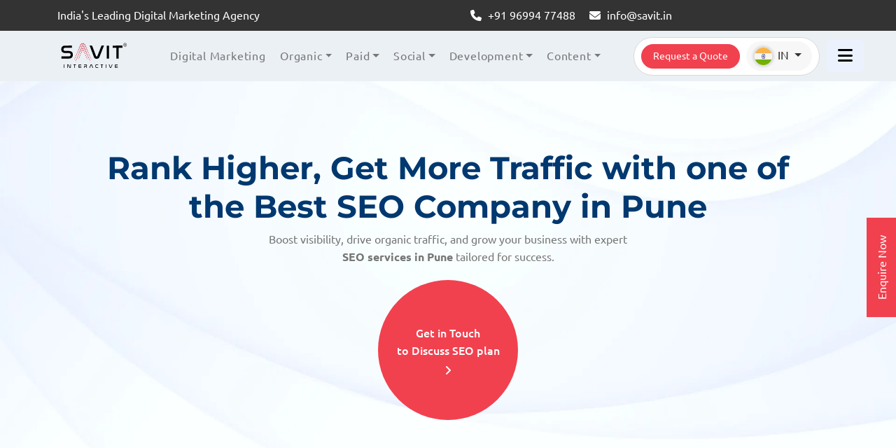

--- FILE ---
content_type: text/html; charset=UTF-8
request_url: https://www.savit.in/seo-company-pune.php
body_size: 26489
content:
<!DOCTYPE html>
<html>
	<head>
		<meta charset="utf-8">
		<meta name="viewport" content="width=device-width, initial-scale=1">
		<title>Leading SEO Company & Agency In Pune</title>
		<meta name="description" content="Savit is one of the best SEO company in Pune, with 18+ years of experience & 3150+ clients, offering SEO services in pune to boost Organic Traffic and leads."/>
    	<link rel="canonical"href="https://www.savit.in/seo-company-pune.php "/>
		<!-- Google Tag Manager -->

<script>
    (function(w, d, s, l, i) {
        w[l] = w[l] || [];
        w[l].push({
            'gtm.start':

                new Date().getTime(),
            event: 'gtm.js'
        });
        var f = d.getElementsByTagName(s)[0],

            j = d.createElement(s),
            dl = l != 'dataLayer' ? '&l=' + l : '';
        j.async = true;
        j.src =

            'https://www.googletagmanager.com/gtm.js?id=' + i + dl;
        f.parentNode.insertBefore(j, f);

    })(window, document, 'script', 'dataLayer', 'GTM-M3GQ6C');
</script>
<!-- End Google Tag Manager -->

<!-- Google tag (gtag.js) -->
<script async src="https://www.googletagmanager.com/gtag/js?id=G-HQD3VJ4T54"></script>
<script>
    window.dataLayer = window.dataLayer || [];

    function gtag() {
        dataLayer.push(arguments);
    }
    gtag('js', new Date());
    gtag('config', 'G-HQD3VJ4T54');
</script>


<!-- <script
		src='//in.fw-cdn.com/31437904/703419.js'
		chat='true'>
		</script> -->

<link rel="icon" type="image/x-icon" href="https://www.savit.in/assets/img/favicon.ico">
<link rel="apple-touch-icon" type="image/x-icon" href="https://www.savit.in/assets/img/favicon.ico">
<link rel="stylesheet" type="text/css" href="https://www.savit.in/css/bootstrap.min.css">
<link rel="stylesheet" type="text/css" href="https://www.savit.in/css/owl.carousel.min.css">
<link rel="stylesheet" type="text/css" href="https://www.savit.in/assets/css/style.min.css">
<!-- New SMO Page css  -->
<link rel="stylesheet" type="text/css" href="https://www.savit.in/assets/css/style-new.css">
<link rel="stylesheet" type="text/css" href="https://www.savit.in/assets/css/responsive-new.css">
<!-- end  -->
<link rel="stylesheet" type="text/css" href="https://www.savit.in/assets/css/responsive.min.css">
<link rel="stylesheet" type="text/css" href="https://www.savit.in/assets/css/cs-responsive.css">
<link rel="stylesheet" type="text/css" href="https://www.savit.in/assets/css/case-study.css">
<link rel="stylesheet" type="text/css" href="https://www.savit.in/assets/css/career.css">
<link href="https://www.savit.in/assets/fontawesome/css/fontawesome.css" rel="stylesheet" />
<link href="https://www.savit.in/assets/fontawesome/css/brands.css" rel="stylesheet" />
<link href="https://www.savit.in/assets/fontawesome/css/solid.css" rel="stylesheet" />
<link href="https://www.savit.in/assets/css/fonts.css" rel="stylesheet" />

<script src="https://www.savit.in/js/jquery-3.7.1.min.js"></script>
<script type="text/javascript">
    $(document).ready(function() {

        // document.getElementById('captchaQuestion').textContent = 'What is 4 + 2?';
        // document.getElementById('captchaQuestion1').textContent = 'What is 4 + 2?';
        if (document.getElementById('captchaQuestion') == null) {} else {
            document.getElementById('captchaQuestion').textContent = 'What is 4 + 2?';
        }
        if (document.getElementById('captchaQuestion1') == null) {} else {
            document.getElementById('captchaQuestion1').textContent = 'What is 4 + 2?';
        }
    });
</script>
<!-- Facebook Meta Tags -->
<meta property="og:url" content="https://www.savit.in/">
<meta property="og:type" content="website">
<meta property="og:title" content="">
<meta property="og:description" content="">
<meta property="og:image" content="https://www.savit.in/assets/images/navigation/Savit-logo-svg.svg">

<!-- Twitter Meta Tags -->
<meta name="twitter:card" content="summary_large_image">
<meta property="twitter:domain" content="savit.in">
<meta property="twitter:url" content="https://www.savit.in/">
<meta name="twitter:title" content="">
<meta name="twitter:description" content="">
<meta name="twitter:image" content="https://www.savit.in/assets/images/navigation/Savit-logo-svg.svg">

<script type="text/javascript">
    // Change Meta Description 
    var meta_title = $("head title").text();
    var meta_desc = $('meta[name=description]').attr('content');
    var currURL = window.location.href;
    $('meta[property="og:url"]').attr('content', currURL);
    $('meta[property="og:title"]').attr('content', meta_title);
    $('meta[property="og:description"]').attr('content', meta_desc);

    $('meta[property="twitter:url"]').attr('content', currURL);
    $('meta[name="twitter:title"]').attr('content', meta_title);
    $('meta[name="twitter:description"]').attr('content', meta_desc);
</script>		<style>
            .section-btn-r a:hover{
                border: 1px solid #ffffff;
                color: #ffffff;
            }
        </style>
	</head>
	<body>
	<!-- Google Tag Manager (noscript) -->

<noscript><iframe src="https://www.googletagmanager.com/ns.html?id=GTM-M3GQ6C"

        height="0" width="0" style="display:none;visibility:hidden"></iframe></noscript>

<!-- End Google Tag Manager (noscript) -->
<section class="top-bar p-0 d-lg-block d-none fixed-top">
    <div class="container">
        <div class="row align-items-center">
            <div class="col-lg-6">
                <div class="top-heading">
                    <p>India's Leading Digital Marketing Agency</p>
                </div>
            </div>
            <div class="col-lg-6">
                <div class="top-social">
                    <ul>
                        <li><a href="tel:9699477488"><i class="fa-solid fa-phone"></i> +91 96994 77488</a></li>
                        <li><a href="mailto:info@savit.in"><i class="fa-solid fa-envelope"></i> info@savit.in</a></li>
                    </ul>
                </div>
            </div>
        </div>
    </div>
</section>

<header class="main-nav">
    <div class="container">
        <div class="row" style="align-items: center;">
            <div class="col-3 col-lg-2 width-12">
                <div class="header-logo">
                    <a href="https://www.savit.in/">
                        <img src="https://www.savit.in/assets/img/logo.svg" class="img-fluid">
                    </a>
                </div>
            </div>
            <div class="col-9 col-lg-7 width-56">
                <nav class="navbar navbar-expand-lg">
                    <div class="container-fluid">
                        <!-- Toggle button for mobile -->
                        <button id="mobileMenuToggle" class="navbar-toggler px-0" type="button" aria-label="Toggle navigation">
                            <span class="navbar-toggler-icon"></span>
                        </button>
                        <!-- Collapsible menu -->
                        <div class="collapse navbar-collapse" id="navbarExampleOnHover">
                            <ul class="navbar-nav me-auto ps-lg-0" style="padding-left: 0.15rem;">
                                <!-- Regular link -->
                                <li class="nav-item d-lg-none d-block">
                                    <a class="nav-link" href="https://www.savit.in/index.php">Home</a>
                                </li>
                                <li class="nav-item  d-lg-none d-block">
                                    <a class="nav-link" href="https://www.savit.in/about-us.php">About us</a>
                                </li>
                                <li class="nav-item">
                                    <a class="nav-link" href="https://www.savit.in/digital-marketing-company-india.php">Digital Marketing</a>
                                </li>
                                <!-- SEO menu dropdown -->
                                <li class="nav-item dropdown position-static">
                                    <a class="nav-link dropdown-toggle" href="https://www.savit.in/seo-company-india.php" data-nav-link>Organic</a>
                                    <div class="dropdown-menu w-100">
                                        <div class="container">
                                            <div class="row">
                                                <div class="col-md-12 d-block d-sm-none titlemenu">
                                                    <h3><a href="https://www.savit.in/seo-company-india.php">Organic</a></h3>
                                                </div>
                                                <div class="col-md-6 col-lg-3">
                                                    <div class="list-group list-group-flush">
                                                        <a href="https://www.savit.in/ai-seo-answer-engine-optimization-services.php" class="list-group-item list-group-item-action">
                                                            <div class="col-menu">
                                                                <div class="menu_i">
                                                                    <img src="https://www.savit.in/assets/img/menu-icons/organic/ai.svg" alt="AI SEO">
                                                                </div>
                                                                <div class="menu-name ms-2">
                                                                    AI SEO
                                                                </div>
                                                                <span class="highlightTag">New</span>
                                                            </div>
                                                        </a>
                                                        <a href="https://www.savit.in/b2b-seo-service.php" class="list-group-item list-group-item-action">
                                                            <div class="col-menu">
                                                                <div class="menu_i">
                                                                    <img src="https://www.savit.in/assets/img/menu-icons/organic/b2b-seo.svg" alt="B2B SEO">
                                                                </div>
                                                                <div class="menu-name ms-2">
                                                                    B2B SEO
                                                                </div>
                                                            </div>
                                                        </a>
                                                        <a href="https://www.savit.in/international-seo-service.php" class="list-group-item list-group-item-action">
                                                            <div class="col-menu">
                                                                <div class="menu_i">
                                                                    <img src="https://www.savit.in/assets/img/menu-icons/organic/international-seo.svg" alt="International SEO">
                                                                </div>
                                                                <div class="menu-name ms-2">
                                                                    International SEO
                                                                </div>
                                                            </div>
                                                        </a>
                                                        <a href="https://www.savit.in/shopify-seo-service.php" class="list-group-item list-group-item-action">
                                                            <div class="col-menu">
                                                                <div class="menu_i">
                                                                    <img src="https://www.savit.in/assets/img/menu-icons/organic/shopify-seo.svg" alt="Shopify SEO">
                                                                </div>
                                                                <div class="menu-name ms-2">
                                                                    Shopify SEO
                                                                </div>
                                                            </div>
                                                        </a>
                                                        <a href="https://www.savit.in/local-seo-services.php" class="list-group-item list-group-item-action">
                                                            <div class="col-menu">
                                                                <div class="menu_i">
                                                                    <img src="https://www.savit.in/assets/img/menu-icons/organic/local-seo.svg" alt="Local SEO">
                                                                </div>
                                                                <div class="menu-name ms-2">
                                                                    Local SEO
                                                                </div>
                                                            </div>
                                                        </a>
                                                        <a href="https://www.savit.in/ecommerce-seo-service.php" class="list-group-item list-group-item-action">
                                                            <div class="col-menu">
                                                                <div class="menu_i">
                                                                    <img src="https://www.savit.in/assets/img/menu-icons/organic/ecommerce-seo.svg" alt="Ecommerce SEO">
                                                                </div>
                                                                <div class="menu-name ms-2">
                                                                    Ecommerce SEO
                                                                </div>
                                                            </div>
                                                        </a>
                                                    </div>
                                                </div>
                                                <div class="col-md-6 col-lg-3">
                                                    <div class="list-group list-group-flush">
                                                        <a href="https://www.savit.in/generative-ai-services.php" class="list-group-item list-group-item-action">
                                                            <div class="col-menu">
                                                                <div class="menu_i">
                                                                    <img src="https://www.savit.in/assets/img/menu-icons/geo.svg" alt="Wordpress SEO">
                                                                </div>
                                                                <div class="menu-name ms-2">
                                                                    Generative AI Services
                                                                </div>
                                                            </div>
                                                        </a>
                                                        <a href="https://www.savit.in/wordpress-seo-service.php" class="list-group-item list-group-item-action">
                                                            <div class="col-menu">
                                                                <div class="menu_i">
                                                                    <img src="https://www.savit.in/assets/img/menu-icons/organic/wordpress-seo.svg" alt="Wordpress SEO">
                                                                </div>
                                                                <div class="menu-name ms-2">
                                                                    Wordpress SEO
                                                                </div>
                                                            </div>
                                                        </a>
                                                        <a href="https://www.savit.in/white-label-seo-services.php" class="list-group-item list-group-item-action">
                                                            <div class="col-menu">
                                                                <div class="menu_i">
                                                                    <img src="https://www.savit.in/assets/img/menu-icons/organic/white-label-seo.svg" alt="White Label SEO Services">
                                                                </div>
                                                                <div class="menu-name ms-2">
                                                                    White Label SEO Services
                                                                </div>
                                                            </div>
                                                        </a>
                                                        <a href="https://www.savit.in/magento-seo-service.php" class="list-group-item list-group-item-action">
                                                            <div class="col-menu">
                                                                <div class="menu_i">
                                                                    <img src="https://www.savit.in/assets/img/menu-icons/organic/magento.svg" alt="Magento SEO">
                                                                </div>
                                                                <div class="menu-name ms-2">
                                                                    Magento SEO
                                                                </div>
                                                            </div>
                                                        </a>
                                                        <a href="https://www.savit.in/seo-reseller-program.php" class="list-group-item list-group-item-action">
                                                            <div class="col-menu">
                                                                <div class="menu_i">
                                                                    <img src="https://www.savit.in/assets/img/menu-icons/organic/seo-reseller.svg" alt="SEO Resellers">
                                                                </div>
                                                                <div class="menu-name ms-2">
                                                                    SEO Resellers
                                                                </div>
                                                            </div>
                                                        </a>
                                                        <a href="https://www.savit.in/seo-packages.php" class="list-group-item list-group-item-action">
                                                            <div class="col-menu">
                                                                <div class="menu_i">
                                                                    <img src="https://www.savit.in/assets/img/menu-icons/organic/seo-packages.svg" alt="SEO Packages">
                                                                </div>
                                                                <div class="menu-name ms-2">
                                                                    SEO Packages
                                                                </div>
                                                            </div>
                                                        </a>
                                                    </div>
                                                </div>
                                                <div class="col-md-6 col-lg-3">
                                                    <div class="list-group list-group-flush">
                                                        <a href="https://www.savit.in/ecommerce-seo-packages.php" class="list-group-item list-group-item-action">
                                                            <div class="col-menu">
                                                                <div class="menu_i">
                                                                    <img src="https://www.savit.in/assets/img/menu-icons/organic/ecommerce-seo-packages.svg" alt="Ecommerce SEO Packages">
                                                                </div>
                                                                <div class="menu-name ms-2">
                                                                    Ecommerce SEO Packages
                                                                </div>
                                                            </div>
                                                        </a>
                                                        <a href="https://www.savit.in/youtube-seo-service.php" class="list-group-item list-group-item-action">
                                                            <div class="col-menu">
                                                                <div class="menu_i">
                                                                    <img src="https://www.savit.in/assets/img/menu-icons/organic/youtube-seo.svg" alt="Youtube SEO">
                                                                </div>
                                                                <div class="menu-name ms-2">
                                                                    Youtube SEO
                                                                </div>
                                                            </div>
                                                        </a>
                                                        <a href="https://www.savit.in/app-store-optimization-services.php" class="list-group-item list-group-item-action">
                                                            <div class="col-menu">
                                                                <div class="menu_i">
                                                                    <img src="https://www.savit.in/assets/img/menu-icons/organic/app-store.svg" alt="App Store Optimization">
                                                                </div>
                                                                <div class="menu-name ms-2">
                                                                    App Store Optimization
                                                                </div>
                                                            </div>
                                                        </a>
                                                        <a href="https://www.savit.in/website-promotion.php" class="list-group-item list-group-item-action">
                                                            <div class="col-menu">
                                                                <div class="menu_i">
                                                                    <img src="https://www.savit.in/assets/img/menu-icons/organic/website-promotion.svg" alt="Website Promotion">
                                                                </div>
                                                                <div class="menu-name ms-2">
                                                                    Website Promotion
                                                                </div>
                                                            </div>
                                                        </a>
                                                        <a href="https://www.savit.in/internet-marketing.php" class="list-group-item list-group-item-action">
                                                            <div class="col-menu">
                                                                <div class="menu_i">
                                                                    <img src="https://www.savit.in/assets/img/menu-icons/organic/internet-marketing.svg" alt="Internet Marketing">
                                                                </div>
                                                                <div class="menu-name ms-2">
                                                                    Internet Marketing
                                                                </div>
                                                            </div>
                                                        </a>

                                                        <a href="https://www.savit.in/llm-seo-services.php" class="list-group-item list-group-item-action">
                                                            <div class="col-menu">
                                                                <div class="menu_i">
                                                                    <img src="https://www.savit.in/assets/img/menu-icons/organic/llm-seo.svg" alt="LLM SEO Services">
                                                                </div>
                                                                <div class="menu-name ms-2">
                                                                    LLM SEO
                                                                </div>
                                                            </div>
                                                        </a>

                                                    </div>
                                                </div>
                                                <div class="col-md-6 col-lg-3">
                                                    <div class="list-group counter-menu">
                                                        <div class="counter-b-menu">
                                                            <h3><span class="counter" data-target="55000">0</span>+</h3>
                                                            <p>Keywords rank</p>
                                                        </div>
                                                        <div class="counter-b-menu">
                                                            <h3><span class="counter" data-target="3175">0</span>+</h3>
                                                            <p>Clients served & Counting</p>
                                                        </div>
                                                    </div>
                                                </div>
                                            </div>
                                        </div>
                                    </div>
                                </li>
                        
                                <!-- SEM menu dropdown -->
                                <li class="nav-item dropdown position-static">
                                    <a class="nav-link dropdown-toggle" href="https://www.savit.in/sem-company-india.php" data-nav-link>Paid</a>
                                    <div class="dropdown-menu w-100 mt-0">
                                        <div class="container">
                                            <div class="row">
                                                <div class="col-md-12 d-block d-sm-none titlemenu">
                                                    <h3><a href="https://www.savit.in/sem-company-india.php">Paid</a></h3>
                                                </div>
                                                <div class="col-md-6 col-lg-3">
                                                    <div class="list-group list-group-flush">
                                                        <a href="https://www.savit.in/ppc-service.php" class="list-group-item list-group-item-action">
                                                            <div class="col-menu">
                                                                <div class="menu_i">
                                                                    <img src="https://www.savit.in/assets/img/menu-icons/paid/ppc.svg" alt="PPC">
                                                                </div>
                                                                <div class="menu-name ms-2">
                                                                    PPC
                                                                </div>
                                                            </div>
                                                        </a>
                                                        <a href="https://www.savit.in/google-ads.php" class="list-group-item list-group-item-action">
                                                            <div class="col-menu">
                                                                <div class="menu_i">
                                                                    <img src="https://www.savit.in/assets/img/menu-icons/paid/google-ads.svg" alt="Google Ads">
                                                                </div>
                                                                <div class="menu-name ms-2">
                                                                    Google Ads
                                                                </div>
                                                            </div>
                                                        </a>
                                                        <a href="https://www.savit.in/facebook-ads.php" class="list-group-item list-group-item-action">
                                                            <div class="col-menu">
                                                                <div class="menu_i">
                                                                    <img src="https://www.savit.in/assets/img/menu-icons/paid/facebook-ads.svg" alt="Facebook Ads">
                                                                </div>
                                                                <div class="menu-name ms-2">
                                                                    Facebook Ads
                                                                </div>
                                                            </div>
                                                        </a>
                                                        <a href="https://www.savit.in/linkedin-ads.php" class="list-group-item list-group-item-action">
                                                            <div class="col-menu">
                                                                <div class="menu_i">
                                                                    <img src="https://www.savit.in/assets/img/menu-icons/paid/linkedin-ads.svg" alt="Linkedin Ads">
                                                                </div>
                                                                <div class="menu-name ms-2">
                                                                    Linkedin Ads
                                                                </div>
                                                            </div>
                                                        </a>
                                                    </div>
                                                </div>
                                                <div class="col-md-6 col-lg-3">
                                                    <div class="list-group list-group-flush">

                                                        <a href="https://www.savit.in/instagram-ads.php" class="list-group-item list-group-item-action">
                                                            <div class="col-menu">
                                                                <div class="menu_i">
                                                                    <img src="https://www.savit.in/assets/img/menu-icons/paid/instagram-ads.svg" alt="Instagram Ads">
                                                                </div>
                                                                <div class="menu-name ms-2">
                                                                    Instagram Ads
                                                                </div>
                                                            </div>
                                                        </a>
                                                        <a href="https://www.savit.in/performance-marketing-service.php" class="list-group-item list-group-item-action">
                                                            <div class="col-menu">
                                                                <div class="menu_i">
                                                                    <img src="https://www.savit.in/assets/img/menu-icons/paid/performance-marketing.svg" alt="Performance Marketing">
                                                                </div>
                                                                <div class="menu-name ms-2">
                                                                    Performance Marketing
                                                                </div>
                                                            </div>
                                                        </a>
                                                        <a href="https://www.savit.in/google-ads-management.php" class="list-group-item list-group-item-action">
                                                            <div class="col-menu">
                                                                <div class="menu_i">
                                                                    <img src="https://www.savit.in/assets/img/menu-icons/paid/google-ads-management.svg" alt="Google Ads Management">
                                                                </div>
                                                                <div class="menu-name ms-2">
                                                                    Google Ads Management
                                                                </div>
                                                            </div>
                                                        </a>
                                                        <a href="https://www.savit.in/ppc-packages.php" class="list-group-item list-group-item-action">
                                                            <div class="col-menu">
                                                                <div class="menu_i">
                                                                    <img src="https://www.savit.in/assets/img/menu-icons/paid/ppc-packages.svg" alt="PPC Packages">
                                                                </div>
                                                                <div class="menu-name ms-2">
                                                                    PPC Packages
                                                                </div>
                                                            </div>
                                                        </a>
                                                    </div>
                                                </div>
                                                <div class="col-md-6 col-lg-3">
                                                    <div class="list-group list-group-flush">

                                                        <a href="https://www.savit.in/google-certified-partners.php" class="list-group-item list-group-item-action">
                                                            <div class="col-menu">
                                                                <div class="menu_i">
                                                                    <img src="https://www.savit.in/assets/img/menu-icons/paid/google-certified-partner-in-india.svg" alt="Google Certified Partner In India">
                                                                </div>
                                                                <div class="menu-name ms-2">
                                                                    Google Certified Partner In India
                                                                </div>
                                                            </div>
                                                        </a>
                                                        <a href="https://www.savit.in/ott-ads.php" class="list-group-item list-group-item-action">
                                                            <div class="col-menu">
                                                                <div class="menu_i">
                                                                    <img src="https://www.savit.in/assets/img/menu-icons/paid/ott-ads.svg" alt="OTT Ads">
                                                                </div>
                                                                <div class="menu-name ms-2">
                                                                    OTT Ads
                                                                </div>
                                                            </div>
                                                        </a>
                                                    </div>
                                                </div>
                                                <div class="col-md-6 col-lg-3">
                                                    <div class="list-group counter-menu">
                                                        <div class="counter-b-menu">
                                                            <h3><span class="counter" data-target="25">0</span>X</h3>
                                                            <p>ROI Provided</p>
                                                        </div>
                                                        <div class="counter-b-menu">
                                                            <h3><span class="counter" data-target="80">0</span>Cr +</h3>
                                                            <p>Ad Spends</p>
                                                        </div>
                                                    </div>
                                                </div>
                                            </div>
                                        </div>
                                    </div>
                                </li>

                                <!-- SMO menu dropdown -->
                                <li class="nav-item dropdown position-static">
                                    <a class="nav-link dropdown-toggle" href="https://www.savit.in/smo-company-india.php" data-nav-link>Social</a>
                                    <div class="dropdown-menu w-100 mt-0">
                                        <div class="container">
                                            <div class="row">
                                                <div class="col-md-12 d-block d-sm-none titlemenu">
                                                    <h3><a href="https://www.savit.in/smo-company-india.php">Social</a></h3>
                                                </div>
                                                <div class="col-md-6 col-lg-3">
                                                    <div class="list-group list-group-flush">
                                                        <a href="https://www.savit.in/facebook-marketing.php" class="list-group-item list-group-item-action">
                                                            <div class="col-menu">
                                                                <div class="menu_i">
                                                                    <img src="https://www.savit.in/assets/img/menu-icons/smo/facebook-ads.svg" alt="Facebook Marketing">
                                                                </div>
                                                                <div class="menu-name ms-2">
                                                                    Facebook Marketing
                                                                </div>
                                                            </div>
                                                        </a>
                                                        <a href="https://www.savit.in/linkedin-marketing.php" class="list-group-item list-group-item-action">
                                                            <div class="col-menu">
                                                                <div class="menu_i">
                                                                    <img src="https://www.savit.in/assets/img/menu-icons/smo/iinkedin-ads.svg" alt="Linkedin Marketing">
                                                                </div>
                                                                <div class="menu-name ms-2">
                                                                    Linkedin Marketing
                                                                </div>
                                                            </div>
                                                        </a>
                                                        <a href="https://www.savit.in/instagram-marketing.php" class="list-group-item list-group-item-action">
                                                            <div class="col-menu">
                                                                <div class="menu_i">
                                                                    <img src="https://www.savit.in/assets/img/menu-icons/smo/instagram-ads.svg" alt="Instagram Marketing">
                                                                </div>
                                                                <div class="menu-name ms-2">
                                                                    Instagram Marketing
                                                                </div>
                                                            </div>
                                                        </a>
                                                    </div>
                                                </div>
                                                <div class="col-md-6 col-lg-3">
                                                    <div class="list-group list-group-flush">
                                                        <a href="https://www.savit.in/youtube-marketing.php" class="list-group-item list-group-item-action">
                                                            <div class="col-menu">
                                                                <div class="menu_i">
                                                                    <img src="https://www.savit.in/assets/img/menu-icons/smo/youtube-marketing.svg" alt="Youtube Marketing">
                                                                </div>
                                                                <div class="menu-name ms-2">
                                                                    Youtube Marketing
                                                                </div>
                                                            </div>
                                                        </a>
                                                        <a href="https://www.savit.in/twitter-marketing.php" class="list-group-item list-group-item-action">
                                                            <div class="col-menu">
                                                                <div class="menu_i">
                                                                    <img src="https://www.savit.in/assets/img/menu-icons/smo/twitter-marketing.svg" alt="Twitter Marketing">
                                                                </div>
                                                                <div class="menu-name ms-2">
                                                                    Twitter Marketing
                                                                </div>
                                                            </div>
                                                        </a>
                                                        <a href="https://www.savit.in/pinterest-marketing.php" class="list-group-item list-group-item-action">
                                                            <div class="col-menu">
                                                                <div class="menu_i">
                                                                    <img src="https://www.savit.in/assets/img/menu-icons/smo/pinterest-marketing.svg" alt="Pinterest Marketing">
                                                                </div>
                                                                <div class="menu-name ms-2">
                                                                    Pinterest Marketing
                                                                </div>
                                                            </div>
                                                        </a>
                                                    </div>
                                                </div>
                                                <div class="col-md-6 col-lg-3">
                                                    <div class="list-group list-group-flush">

                                                        <a href="https://www.savit.in/smo-packages.php" class="list-group-item list-group-item-action">
                                                            <div class="col-menu">
                                                                <div class="menu_i">
                                                                    <img src="https://www.savit.in/assets/img/menu-icons/smo/smo-packages.svg" alt="SMO Packages">
                                                                </div>
                                                                <div class="menu-name ms-2">
                                                                    SMO Packages
                                                                </div>
                                                            </div>
                                                        </a>
                                                        <a href="https://www.savit.in/influencer-marketing-agency.php" class="list-group-item list-group-item-action">
                                                            <div class="col-menu">
                                                                <div class="menu_i">
                                                                    <img src="https://www.savit.in/assets/img/menu-icons/smo/influencer-marketing.svg" alt="Influencer Marketing">
                                                                </div>
                                                                <div class="menu-name ms-2">
                                                                    Influencer Marketing
                                                                </div>
                                                            </div>
                                                        </a>
                                                    </div>
                                                </div>
                                                <div class="col-md-6 col-lg-3">
                                                    <div class="list-group counter-menu">
                                                        <div class="counter-b-menu">
                                                            <h3><span class="counter" data-target="180000">0</span>+</h3>
                                                            <p>Views</p>
                                                        </div>
                                                        <div class="counter-b-menu">
                                                            <h3><span class="counter" data-target="10">0</span>X</h3>
                                                            <p>Organic Engagement</p>
                                                        </div>
                                                    </div>
                                                </div>
                                            </div>
                                        </div>
                                    </div>
                                </li>

                                <!-- Web Design menu dropdown -->
                                <li class="nav-item dropdown position-static">
                                    <a class="nav-link dropdown-toggle" href="https://www.savit.in/website-design-and-developement-company-india.php" data-nav-link>Development</a>
                                    <div class="dropdown-menu w-100 mt-0">
                                        <div class="container">
                                            <div class="row">
                                                <div class="col-md-12 d-block d-sm-none titlemenu">
                                                    <h3><a href="https://www.savit.in/website-design-and-developement-company-india.php">Development</a></h3>
                                                </div>
                                                <div class="col-md-6 col-lg-3">
                                                    <div class="list-group list-group-flush">
                                                        <a href="https://www.savit.in/responsive-website-designing.php" class="list-group-item list-group-item-action">
                                                            <div class="col-menu">
                                                                <div class="menu_i">
                                                                    <img src="https://www.savit.in/assets/img/menu-icons/development/responsive-website-design.svg" alt="Responsive Website Design">
                                                                </div>
                                                                <div class="menu-name ms-2">
                                                                    Responsive Website Design
                                                                </div>
                                                            </div>
                                                        </a>
                                                        <a href="https://www.savit.in/ecommerce-website-design-services.php" class="list-group-item list-group-item-action">
                                                            <div class="col-menu">
                                                                <div class="menu_i">
                                                                    <img src="https://www.savit.in/assets/img/menu-icons/development/ecommerce-website-design.svg" alt="Ecommerce Website Design">
                                                                </div>
                                                                <div class="menu-name ms-2">
                                                                    Ecommerce Website Design
                                                                </div>
                                                            </div>
                                                        </a>
                                                        <a href="https://www.savit.in/wordpress-website-development.php" class="list-group-item list-group-item-action">
                                                            <div class="col-menu">
                                                                <div class="menu_i">
                                                                    <img src="https://www.savit.in/assets/img/menu-icons/development/wordpress-web-development.svg" alt="Wordpress Web Development">
                                                                </div>
                                                                <div class="menu-name ms-2">
                                                                    Wordpress Web Development
                                                                </div>
                                                            </div>
                                                        </a>
                                                        <a href="https://www.savit.in/ui-ux-design-services.php" class="list-group-item list-group-item-action">
                                                            <div class="col-menu">
                                                                <div class="menu_i">
                                                                    <img src="https://www.savit.in/assets/img/design.svg" alt="UI UX Design Services" height="16" width="16">
                                                                </div>
                                                                <div class="menu-name ms-2">
                                                                    UI UX Design
                                                                </div>
                                                            </div>
                                                        </a>

                                                    </div>
                                                </div>
                                                <div class="col-md-6 col-lg-3">
                                                    <div class="list-group list-group-flush">
                                                        <a href="https://www.savit.in/magento-website-development.php" class="list-group-item list-group-item-action">
                                                            <div class="col-menu">
                                                                <div class="menu_i">
                                                                    <img src="https://www.savit.in/assets/img/menu-icons/development/magento-website-devlopment.svg" alt="Magento Website Devlopment">
                                                                </div>
                                                                <div class="menu-name ms-2">
                                                                    Magento Website Development
                                                                </div>
                                                            </div>
                                                        </a>
                                                        <a href="https://www.savit.in/shopify-website-development.php" class="list-group-item list-group-item-action">
                                                            <div class="col-menu">
                                                                <div class="menu_i">
                                                                    <img src="https://www.savit.in/assets/img/menu-icons/development/shopify-website-development.svg" alt="Shopify Website Development">
                                                                </div>
                                                                <div class="menu-name ms-2">
                                                                    Shopify Website Development
                                                                </div>
                                                            </div>
                                                        </a>
                                                        <a href="https://www.savit.in/corporate-website-design.php" class="list-group-item list-group-item-action">
                                                            <div class="col-menu">
                                                                <div class="menu_i">
                                                                    <img src="https://www.savit.in/assets/img/menu-icons/development/corporate-website-dev.svg" alt="Corporate Website Development">
                                                                </div>
                                                                <div class="menu-name ms-2">
                                                                    Corporate Website Development
                                                                </div>
                                                            </div>
                                                        </a>
                                                        <a href="https://www.savit.in/zoho-integration.php" class="list-group-item list-group-item-action">
                                                            <div class="col-menu">
                                                                <div class="menu_i">
                                                                    <img src="https://www.savit.in/assets/images/navigation/zoho.svg" alt="ZOHO Integration" height="16" width="16">
                                                                </div>
                                                                <div class="menu-name ms-2">
                                                                    ZOHO Integration
                                                                </div>
                                                            </div>
                                                        </a>
                                                    </div>
                                                </div>
                                                <div class="col-md-6 col-lg-3">
                                                    <div class="list-group list-group-flush">
                                                        <a href="https://www.savit.in/website-maintenance.php" class="list-group-item list-group-item-action">
                                                            <div class="col-menu">
                                                                <div class="menu_i">
                                                                    <img src="https://www.savit.in/assets/img/menu-icons/development/website-maintenance.svg" alt="Website Maintenance">
                                                                </div>
                                                                <div class="menu-name ms-2">
                                                                    Website Maintenance
                                                                </div>
                                                            </div>
                                                        </a>
                                                        <a href="https://www.savit.in/logo-design-mumbai.php" class="list-group-item list-group-item-action">
                                                            <div class="col-menu">
                                                                <div class="menu_i">
                                                                    <img src="https://www.savit.in/assets/img/menu-icons/development/logo-design.svg" alt="Logo Design">
                                                                </div>
                                                                <div class="menu-name ms-2">
                                                                    Logo Design
                                                                </div>
                                                            </div>
                                                        </a>
                                                        <a href="https://www.savit.in/web-hosting.php" class="list-group-item list-group-item-action">
                                                            <div class="col-menu">
                                                                <div class="menu_i">
                                                                    <img src="https://www.savit.in/assets/img/menu-icons/development/website-hosting.svg" alt="Website Hosting">
                                                                </div>
                                                                <div class="menu-name ms-2">
                                                                    Website Hosting
                                                                </div>
                                                            </div>
                                                        </a>
                                                    </div>
                                                </div>
                                                <div class="col-md-6 col-lg-3">
                                                    <div class="list-group counter-menu">
                                                        <div class="counter-b-menu">
                                                            <h3><span class="counter" data-target="2500">0</span>+</h3>
                                                            <p>Websites Designed</p>
                                                        </div>
                                                        <div class="counter-b-menu">
                                                            <h3><span class="counter" data-target="800">0</span>+</h3>
                                                            <p>Websites Managed</p>
                                                        </div>
                                                    </div>
                                                </div>
                                            </div>
                                        </div>
                                    </div>
                                </li>

                                <!-- Other dropdown -->
                                <li class="nav-item dropdown position-static">
                                    <a class="nav-link dropdown-toggle" href="https://www.savit.in/content-marketing-services.php" data-nav-link>Content</a>
                                    <div class="dropdown-menu w-100 mt-0">
                                        <div class="container">
                                            <div class="row">
                                                <div class="col-md-12 d-block d-sm-none titlemenu">
                                                    <h3><a href="https://www.savit.in/content-marketing-services.php">Content</a></h3>
                                                </div>
                                                <div class="col-md-6 col-lg-3">
                                                    <div class="list-group list-group-flush">
                                                        <a href="https://www.savit.in/content-writing.php" class="list-group-item list-group-item-action">
                                                            <div class="col-menu">
                                                                <div class="menu_i">
                                                                    <img src="https://www.savit.in/assets/img/menu-icons/content/content-writing.svg" alt="Content Writing ">
                                                                </div>
                                                                <div class="menu-name ms-2">
                                                                    Content Writing
                                                                </div>
                                                            </div>
                                                        </a>
                                                        <a href="https://www.savit.in/pr-writing-and-distribution.php" class="list-group-item list-group-item-action">
                                                            <div class="col-menu">
                                                                <div class="menu_i">
                                                                    <img src="https://www.savit.in/assets/img/menu-icons/content/content-writing.svg" alt="Content Writing ">
                                                                </div>
                                                                <div class="menu-name ms-2">
                                                                    PR Writing and Distribution
                                                                </div>
                                                            </div>
                                                        </a>

                                                    </div>
                                                </div>
                                                <div class="col-md-6 col-lg-3">
                                                    <div class="list-group list-group-flush">
                                                        <a href="https://www.savit.in/web-content-writing.php" class="list-group-item list-group-item-action">
                                                            <div class="col-menu">
                                                                <div class="menu_i">
                                                                    <img src="https://www.savit.in/assets/img/menu-icons/content/web-content-writing.svg" alt="Web Content Writing">
                                                                </div>
                                                                <div class="menu-name ms-2">
                                                                    Web Content Writing
                                                                </div>
                                                            </div>
                                                        </a>
                                                        <a href="https://www.savit.in/copywriting-services.php" class="list-group-item list-group-item-action">
                                                            <div class="col-menu">
                                                                <div class="menu_i">
                                                                    <img src="https://www.savit.in/assets/img/menu-icons/content/copy-writing.svg" alt="Content Writing ">
                                                                </div>
                                                                <div class="menu-name ms-2">
                                                                    Copywriting
                                                                </div>
                                                            </div>
                                                        </a>
                                                    </div>
                                                </div>
                                                <div class="col-md-6 col-lg-3">
                                                    <div class="list-group list-group-flush">
                                                        <a href="https://www.savit.in/online-reputation-management.php" class="list-group-item list-group-item-action">
                                                            <div class="col-menu">
                                                                <div class="menu_i">
                                                                    <img src="https://www.savit.in/assets/img/menu-icons/content/online-reputation-management.svg" alt="Online Reputation Management ">
                                                                </div>
                                                                <div class="menu-name ms-2">
                                                                    Online Reputation Management
                                                                </div>
                                                            </div>
                                                        </a>
                                                        <a href="https://www.savit.in/wikipedia-page-creation-services.php" class="list-group-item list-group-item-action">
                                                            <div class="col-menu">
                                                                <div class="menu_i">
                                                                    <img src="https://www.savit.in/assets/img/menu-icons/content/wikipedia.svg" alt="Wikipedia ">
                                                                </div>
                                                                <div class="menu-name ms-2">
                                                                    Wikipedia
                                                                </div>
                                                            </div>
                                                        </a>
                                                    </div>
                                                </div>
                                                <div class="col-md-6 col-lg-3">
                                                    <div class="list-group counter-menu">
                                                        <div class="counter-b-menu">
                                                            <h3><span class="counter" data-target="540000">0</span>+</h3>
                                                            <p>Daily Word Count</p>
                                                        </div>
                                                        <div class="counter-b-menu">
                                                            <h3><span class="counter" data-target="57000">0</span>+</h3>
                                                            <p>Content Piece Delivered</p>
                                                        </div>
                                                    </div>
                                                </div>
                                            </div>
                                        </div>
                                    </div>
                                </li>

                                <li class="nav-item d-lg-none d-block">
                                    <a class="nav-link" href="https://www.savit.in/case-study/">Case studies</a>
                                </li>
                                <li class="nav-item d-lg-none d-block">
                                    <a class="nav-link" href="https://www.savit.in/industries-served.php">Industries We Serve</a>
                                </li>
                                <li class="nav-item d-lg-none d-block">
                                    <a class="nav-link" href="https://www.savit.in/blog/">Blog</a>
                                </li>
                                <li class="nav-item d-lg-none d-block">
                                    <a class="nav-link" href="https://www.savit.in/digital-marketing-careers/">Careers</a>
                                </li>
                                <li class="nav-item d-lg-none d-block">
                                    <a class="nav-link" href="https://www.savit.in/awards-and-recognitions.php">Awards</a>
                                </li>
                                <li class="nav-item d-lg-none d-block">
                                    <a class="nav-link" href="https://www.savit.in/contact-us.php">Contact</a>
                                </li>
                            </ul>
                        </div>
                    </div>
                </nav>
            </div>
            <div class="col-lg-3 width-32 d-lg-block d-none">
                <div class="call-main_hm">
                    <div class="call-menu">
                        <div class="call-menu-icon">
                            <button type="button" class="btn btn-primary" data-bs-toggle="modal" data-bs-target="#bookcall">
                                Request a Quote
                            </button>
                        </div>
                        <div class="menu-drop-flag dropdown">
                            <ul>
                                <li class="dropdown-trigger-flag">
                                    <a href="https://www.savit.in" class=" dropdown-toggle" id="dropdownMenuButton" data-bs-toggle="dropdown" aria-expanded="false">
                                        <img src="https://www.savit.in/assets/img/india.webp" alt="India Flag"> IN
                                    </a>
                                </li>
                                <div class="dropdown-menu-flag-m dropdown-menu" aria-labelledby="dropdownMenuButton">
                                    <li><img src="https://www.savit.in/assets/img/us.webp" alt="US Flag"><a href="https://savitinteractive.com/">US</a></li>
                                    <li><img src="https://www.savit.in/assets/img/au.webp" alt="AU Flag"><a href="https://savit.au/">AU</a></li>
                                    <li><img src="https://www.savit.in/assets/img/sg.webp" alt="SG Flag"><a href="https://www.savit.in/sg/">SG</a></li>
                                    <li><img src="https://www.savit.in/assets/img/gb.webp" alt="GB Flag"><a href="https://www.savit.in/gb/">GB</a></li>
                                    <li><img src="https://www.savit.in/assets/img/ae.svg" alt="AE Flag"><a href="https://savit.ae/">AE</a></li>
                                </div>
                            </ul>
                        </div>
                    </div>
                    <div class="menu-toogle-home">
                        <div class="mth_dropdown">
                            <button class="mth_dt"><i class="fa-solid fa-bars"></i></button>
                            <div class="mth_overlay"></div>
                            <div class="mth_dm">
                                <button class="mth_close"><i class="fa-solid fa-xmark"></i></button>
                                <ul>
                                    <li><a href="https://www.savit.in/index.php">Home</a></li>
                                    <li><a href="https://www.savit.in/about-us.php">About Us</a></li>
                                    <li><a href="https://www.savit.in/case-study/">Case Studies</a></li>
                                    <li><a href="https://www.savit.in/industries-served.php">Industries We Serve</a></li>
                                    <li><a href="https://www.savit.in/marketing-tools/#seo-tools">Digital Marketing Tools</a></li>
                                    <li><a href="https://www.savit.in/ai-seo-playbook.php">AI Seo Playbook</a></li>
                                    <li><a href="https://www.savit.in/blog/">Blog</a></li>
                                    <li><a href="https://www.savit.in/digital-marketing-careers/">Careers</a></li>
                                    <li><a href="https://www.savit.in/awards-and-recognitions.php">Awards</a></li>
                                    <li><a href="https://www.savit.in/contact-us.php">Contact Us</a></li>
                                </ul>
                                <div class="social-header">
                                    <ul>
                                        <li><a href="https://x.com/SavitIndia"><i class="fa-brands fa-x-twitter"></i></a></li>
                                        <li><a href="https://www.linkedin.com/company/savit-interactive-company/"><i class="fa-brands fa-linkedin-in"></i></a></li>
                                        <li><a href="https://www.facebook.com/savitinteractive/"><i class="fa-brands fa-facebook-f"></i></a></li>
                                        <li><a href="https://www.instagram.com/savit_interactive/?hl=en"><i class="fa-brands fa-instagram"></i></a></li>
                                    </ul>
                                </div>
                            </div>
                        </div>
                    </div>
                </div>
            </div>
        </div>
        <div class="home-btn-stiky">
            <a href="" data-bs-toggle="modal" data-bs-target="#bookcall">Enquire Now</a>
        </div>
    </div>
    </div>
</header>	<div class="animation-bg_main">
    <span class="animation_1"></span>
    <span class="animation_2"></span>
    <span class="animation_3"></span>
</div>		<section class="banner-carousel">
			<div class="banner-img service_bimg">
				<div class="banner-caption serb_caption">
					<div class="banner-title">
						<h1>Rank Higher, Get More Traffic with one of the Best SEO Company in Pune</h1>
						<p>Boost visibility, drive organic traffic, and grow your business with expert<br class="d-none d-lg-block"> <strong>SEO services in Pune</strong>  tailored for success.</p>
					</div>
					<div class="home-btn">
						<a href="#home-form">Get in Touch<br> to Discuss SEO plan<br><i class="fa-solid fa-angle-right"></i></a>
					</div>
				</div>
			</div>
		</section>
		

        <section class="service-in_tab">
            <div class="container">
                <div class="row">
                    <div class="col-lg-12">
                        <div class="section-title">
		                	<h2>SEO Services in Pune</h2>
                            <p>At Savit Interactive, we offer comprehensive SEO services in Pune designed to improve search rankings, drive organic traffic, and boost business growth. Our expert team ensures on-page, off-page, technical SEO, and content strategies align with your business goals for long-term success. </p>
		            	</div>
                    </div>
					<div class="col-lg-12">
						<div class="stab_main">
							<div class="stab-t">
								<ul>
									<li><a href="javascript:void(0)" class="active" data-rel="LocalSEO">B2B SEO<i class="fa-solid fa-arrow-right"></i></a></li>
									<li><a href="javascript:void(0)" data-rel="InternationalSEO">International SEO <i class="fa-solid fa-arrow-right"></i></a></li>
									<li><a href="javascript:void(0)" data-rel="ShopifySEO">Shopify SEO <i class="fa-solid fa-arrow-right"></i></a></li>
									<li><a href="javascript:void(0)" data-rel="b2bseo">Local SEO <i class="fa-solid fa-arrow-right"></i></a></li>
									<li><a href="javascript:void(0)" data-rel="EcommerceSEO">Ecommerce SEO <i class="fa-solid fa-arrow-right"></i></a></li>
									<li><a href="javascript:void(0)" data-rel="WordPressSEO">WordPress SEO <i class="fa-solid fa-arrow-right"></i></a></li>
									<li><a href="javascript:void(0)" data-rel="MagentoSEO">Magento SEO <i class="fa-solid fa-arrow-right"></i></a></li>
									<li><a href="javascript:void(0)" data-rel="WhiteLabelSEO">White Label SEO <i class="fa-solid fa-arrow-right"></i></a></li>
									<li><a href="javascript:void(0)" data-rel="YouTubeSEO">YouTube SEO <i class="fa-solid fa-arrow-right"></i></a></li>
									<li><a href="javascript:void(0)" data-rel="SEOResellerServices">SEO Reseller Services <i class="fa-solid fa-arrow-right"></i></a></li>
								</ul>
							</div>
							<div class="stab-b">
								<div class="stabi activemobp" id="LocalSEO" >
									<button data-rel="LocalSEO" class="servtab_btn activemob">B2B SEO <i class="fa-solid fa-arrow-right"></i></button>
									<div class="stabinb">
										<div class="row" style="align-items: center;">
											<div class="col-lg-12">
												<div class="stabinb2">
													<h3>B2B SEO</h3>
													<p>B2B businesses require a unique SEO approach to target decision-makers and industry professionals. As a leading SEO company Pune, we design data-driven B2B SEO strategies that improve visibility, generate high-quality leads, and establish your brand as an industry leader. Our tailored solutions help businesses rank higher for relevant B2B search queries, driving long-term growth. </p>
													<ul>
													     <li><i class="fa-solid fa-check"></i><strong>Targeted Keyword Strategy for B2B Leads</strong><br>
														 Unlike B2C, B2B SEO focuses on industry-specific terms and professional queries. Our SEO agency in Pune conducts in-depth keyword research to attract the right audience, ensuring your website ranks for high-intent search terms that drive business inquiries. </li>
													     <li><i class="fa-solid fa-check"></i><strong>Content Marketing for Authority Building</strong><br>
														 High-quality content plays a crucial role in B2B success. We create informative blogs, case studies, and whitepapers optimized for SEO in Pune, positioning your brand as a trusted industry expert while improving organic search rankings. </li>
													     <li><i class="fa-solid fa-check"></i><strong> SEO & Website Optimization</strong><br>B2B buyers look for seamless online experiences. Our SEO services in Pune include speed optimization, structured data, and mobile-friendly designs to ensure your website meets search engine guidelines and provides a smooth user experience.</li>
													     <li><i class="fa-solid fa-check"></i><strong>Lead Generation & Conversion Optimization</strong><br>
														 B2B SEO isn't just about rankings; it’s about generating real business. As an SEO agency in Pune, we optimize landing pages, improve call-to-actions, and enhance user journeys to convert visitors into high-value leads.</li>
												    </ul>
													<a href="https://www.savit.in/b2b-seo-service.php" class="tab_btn" target="_blank">Explore B2B SEO <i class="fa-solid fa-angle-right"></i></a>
												</div>
											</div>
										</div>
									</div>
								</div>
								<div class="stabi" id="InternationalSEO">
									<button data-rel="InternationalSEO" class="servtab_btn">International SEO<i class="fa-solid fa-arrow-right"></i></button>
									<div class="stabinb">
										<div class="row" style="align-items: center;">
											<div class="col-lg-12">
												<div class="stabinb2">
													<h3>International SEO</h3>
													<p>Expanding your business globally requires a well-structured International SEO strategy that targets the right audience across multiple countries. As a trusted SEO company Pune, we help businesses optimize their websites for different languages, regions, and search engines, ensuring global reach and higher rankings in international markets. </p>
													<ul>
													     <li><i class="fa-solid fa-check"></i><strong>Multilingual & Multi-Regional Optimization</strong><br>
														 We optimize your website for multiple languages and regions, ensuring it ranks well in different countries. Our SEO agency in Pune implements hreflang tags, localized content, and geo-targeted SEO strategies to enhance international visibility. </li>
													     <li><i class="fa-solid fa-check"></i><strong>Country-Specific Keyword Research</strong><br>
														 Not all keywords perform the same globally. We conduct extensive keyword research for different regions to help businesses appear in relevant searches, ensuring the best possible SEO services in Pune for international success. </li>
													     <li><i class="fa-solid fa-check"></i><strong> Technical SEO for Global Reach</strong><br>Our team ensures proper URL structuring, international-friendly sitemaps, and fast-loading pages to enhance user experience. As a top SEO agency in Pune, we implement structured data and schema markup for better indexing. </li>
													     <li><i class="fa-solid fa-check"></i><strong>Localized Link Building & Outreach</strong><br>
														 Backlinks from high-authority global websites boost international rankings. We execute SEO in Pune with country-specific outreach and white-hat link-building techniques to improve credibility and authority across different regions. </li>
												    </ul>
													<a href="https://www.savit.in/international-seo-service.php" class="tab_btn" target="_blank">Explore International SEO <i class="fa-solid fa-angle-right"></i></a>
												</div>
											</div>
										</div>
									</div>
								</div>
								<div class="stabi" id="ShopifySEO">
									<button data-rel="ShopifySEO" class="servtab_btn">Shopify SEO<i class="fa-solid fa-arrow-right"></i></button>
									<div class="stabinb" >
										<div class="row" style="align-items: center;">
											<div class="col-lg-12">
												<div class="stabinb2">
													<h3>Shopify SEO</h3>
													<p>Running an online store on Shopify? Our specialized Shopify SEO services help businesses improve visibility, drive more organic traffic, and increase sales. As one of the best SEO company in Pune, we optimize Shopify stores for higher search rankings and better user experience. </p>
													<ul>
													     <li><i class="fa-solid fa-check"></i><strong>SEO-Optimized Product & Collection Pages</strong><br>
														 Our SEO agency in Pune optimizes Shopify product descriptions, meta tags, and collection pages, ensuring they rank for relevant keywords and attract potential buyers. </li>
													     <li><i class="fa-solid fa-check"></i><strong>Technical SEO for Shopify Stores</strong><br>
														 We enhance site speed, mobile responsiveness, and structured data implementation to improve Shopify store rankings. Our SEO services in Pune ensure technical SEO best practices are followed for seamless performance. </li>
													     <li><i class="fa-solid fa-check"></i><strong>Shopify Content & Blogging Strategy</strong><br>A well-planned content strategy helps Shopify stores rank for buyer-intent searches. We create high-quality blogs and guides tailored for your niche, enhancing SEO in Pune for eCommerce success. </li>
													     <li><i class="fa-solid fa-check"></i><strong>Conversion Rate Optimization & User Experience</strong><br>
														 Ranking high is not enough; we ensure that visitors convert into customers. Our SEO agency in Pune improves site navigation, CTA placements, and checkout processes for higher conversions.</li>
												    </ul>
													<a href="https://www.savit.in/shopify-seo-service.php" class="tab_btn" target="_blank">Explore Shopify SEO <i class="fa-solid fa-angle-right"></i></a>
												</div>
											</div>
										</div>
									</div>
								</div>
								<div class="stabi" id="b2bseo">
									<button data-rel="b2bseo" class="servtab_btn">Local SEO <i class="fa-solid fa-arrow-right"></i></button>
									<div class="stabinb">
										<div class="row" style="align-items: center;">
											<div class="col-lg-12">
												<div class="stabinb2">
													<h3>Local SEO</h3>
													<p>Want to dominate local search results? Our Local SEO services help businesses rank on Google Maps, Google My Business (GMB), and local search results. As an experienced SEO company Pune, we optimize your business to attract nearby customers. </p>
													<ul>
													     <li><i class="fa-solid fa-check"></i><strong>Google My Business Optimization</strong><br>
														 We optimize your GMB profile with accurate business details, images, and posts to improve local search rankings. Our SEO agency in Pune ensures your business appears in local packs and maps. </li>
													     <li><i class="fa-solid fa-check"></i><strong>Local Keyword Targeting </strong><br>
														 Our experts integrate geo-targeted keywords into your website, optimizing titles, descriptions, and location pages for better SEO in Pune and surrounding areas. </li>
													     <li><i class="fa-solid fa-check"></i><strong>Citations & Local Directory Listings</strong><br>Getting listed in high-authority local directories boosts credibility. Our SEO services in Pune ensure consistent NAP (Name, Address, Phone Number) across multiple directories to improve local rankings. </li>
													     <li><i class="fa-solid fa-check"></i><strong>Customer Reviews & Reputation Management</strong><br>
														 Positive reviews build trust and improve rankings. Our top SEO agency in Pune helps businesses generate authentic reviews and manage their online reputation effectively. </li>
												    </ul>
													<a href="https://www.savit.in/local-seo-services.php" class="tab_btn" target="_blank">Explore Local SEO <i class="fa-solid fa-angle-right"></i></a>
												</div>
											</div>
										</div>
									</div>
								</div>
								<div class="stabi" id="EcommerceSEO">
									<button data-rel="EcommerceSEO" class="servtab_btn">Ecommerce SEO <i class="fa-solid fa-arrow-right"></i></button>
									<div class="stabinb">
										<div class="row" style="align-items: center;">
											<div class="col-lg-12">
												<div class="stabinb2">
													<h3>Ecommerce SEO</h3>
													<p>Running an online store without SEO is like having a shop with no customers. Our Ecommerce SEO services help businesses increase organic visibility, drive more qualified traffic, and boost online sales. As one of the best SEO agencies in Pune, we optimize product pages, categories, and technical aspects to ensure higher rankings and conversions. </p>
													<ul>
													     <li><i class="fa-solid fa-check"></i><strong>Optimized Product Descriptions & Metadata</strong><br>
														 Product pages need more than just good images; they require keyword-rich titles, compelling descriptions, and SEO-friendly meta tags. Our SEO company ensures that your products appear in relevant searches, attracting potential buyers ready to purchase. </li>
													     <li><i class="fa-solid fa-check"></i><strong>Category Page Optimization & Internal Linking Strategy </strong><br>
														 Category pages help users find products faster. We optimize category structures, improve site navigation, and implement smart internal linking. As a top SEO agency in Pune, we ensure your customers have a seamless shopping experience while improving search rankings. </li>
													     <li><i class="fa-solid fa-check"></i><strong>Technical SEO for Ecommerce Platforms</strong><br>Ecommerce websites need strong technical foundations. We improve site speed, fix duplicate content issues, enhance mobile usability, and structure URLs properly. Our SEO services in Pune ensure that your website is crawlable, indexable, and ranks higher on search engines.</li>
													     <li><i class="fa-solid fa-check"></i><strong>High-Quality Backlink Building & Content Strategy</strong><br>
														 Authority matters in Ecommerce SEO. We create high-quality content, including product guides and blogs, and secure strong backlinks from relevant sources. As a SEO agency in Pune, we ensure your website gains credibility and ranks better in competitive markets. </li>
												    </ul>
													<a href="https://www.savit.in/ecommerce-seo-service.php" class="tab_btn" target="_blank">Explore E-commerce SEO <i class="fa-solid fa-angle-right"></i></a>
												</div>
											</div>
										</div>
									</div>
								</div>
								<div class="stabi" id="WordPressSEO">
									<button data-rel="WordPressSEO" class="servtab_btn">WordPress SEO <i class="fa-solid fa-arrow-right"></i></button>
									<div class="stabinb">
										<div class="row" style="align-items: center;">
											<div class="col-lg-12">
												<div class="stabinb2">
													<h3>WordPress SEO</h3>
													<p>WordPress is SEO-friendly, but it still needs optimization to rank higher. Our WordPress SEO services ensure your site loads faster, performs well on search engines, and attracts more visitors. As a SEO company Pune, we enhance website structure, content, and speed to maximize results. </p>
													<ul>
													     <li><i class="fa-solid fa-check"></i><strong>Comprehensive Website Audit & Technical Fixes</strong><br>
														 We perform a full audit to identify broken links, slow-loading pages, and security vulnerabilities. Our SEO agency in Pune ensures that your WordPress site follows the latest SEO best practices for better indexing and ranking. </li>
													     <li><i class="fa-solid fa-check"></i><strong>SEO-Friendly Themes, Plugins & Site Speed Optimization</strong><br>
														 Heavy themes and unnecessary plugins slow down websites. We optimize your WordPress setup by choosing lightweight themes, optimizing database queries, and enabling caching, ensuring faster load times for SEO in Pune.  </li>
													     <li><i class="fa-solid fa-check"></i><strong>Content Optimization & Structured Blogging Strategy</strong><br>Content is key to WordPress success. We optimize existing pages, create keyword-focused blogs, and implement structured data to improve rankings. Our SEO services in Pune ensure your content is engaging and SEO-friendly. </li>
													     <li><i class="fa-solid fa-check"></i><strong>Secure, Mobile-Friendly & Error-Free Performance</strong><br>
														 We fix crawl errors, implement HTTPS security, and optimize for mobile users. As a top SEO agency in Pune, we ensure your WordPress site remains secure, responsive, and ranks well. </li>
												    </ul>
													<a href="https://www.savit.in/wordpress-seo-service.php" class="tab_btn" target="_blank">Explore Wordpress SEO <i class="fa-solid fa-angle-right"></i></a>
												</div>
											</div>
										</div>
									</div>
								</div>
								<div class="stabi" id="MagentoSEO">
									<button data-rel="MagentoSEO" class="servtab_btn">Magento SEO<i class="fa-solid fa-arrow-right"></i></button>
									<div class="stabinb">
										<div class="row" style="align-items: center;">
											<div class="col-lg-12">
												<div class="stabinb2">
													<h3>Magento SEO</h3>
													<p>Magento is a powerful eCommerce platform, but it requires advanced SEO strategies for better visibility. Our Magento SEO services optimize product pages, site speed, and user experience to improve rankings. As a SEO company Pune, we help Magento store owners increase traffic and conversions. </p>
													<ul>
													     <li><i class="fa-solid fa-check"></i><strong>Performance Optimization</strong><br>
														 Magento websites often face speed issues. We enhance page load times, optimize images, and implement caching solutions. Our SEO agency in Pune ensures smooth site performance and better search rankings.</li>
													     <li><i class="fa-solid fa-check"></i><strong> Schema Markup & Product Page Enhancements</strong><br>
														 We implement structured data for rich snippets, making your products appear in Google’s enhanced search results. Our SEO services optimize metadata, reviews, and product descriptions for improved visibility. </li>
													     <li><i class="fa-solid fa-check"></i><strong>Link-Building Strategies for Magento Stores</strong><br>Getting high-authority backlinks is crucial for eCommerce success. We acquire links from industry-related websites, guest blogs, and PR sources, ensuring your Magento store ranks higher through our SEO company in Pune. </li>
													     <li><i class="fa-solid fa-check"></i><strong>Conversion Rate Optimization & Customer Retention</strong><br>
														 Ranking high isn’t enough; we focus on maximizing sales. Our top SEO agency in Pune improves checkout processes, enhances CTA placements, and personalizes customer experiences to drive revenue growth.</li>
												    </ul>
													<a href="https://www.savit.in/magento-seo-service.php" class="tab_btn" target="_blank">Explore Magento SEO <i class="fa-solid fa-angle-right"></i></a>
												</div>
											</div>
										</div>
									</div>
								</div>
								<div class="stabi" id="WhiteLabelSEO">
									<button data-rel="WhiteLabelSEO" class="servtab_btn">White Label SEO<i class="fa-solid fa-arrow-right"></i></button>
									<div class="stabinb">
										<div class="row" style="align-items: center;">
											<div class="col-lg-12">
												<div class="stabinb2">
													<h3>White Label SEO</h3>
													<p>Looking to offer SEO under your brand name? Our White Label SEO services allow agencies to provide high-quality SEO solutions without in-house execution. As a trusted SEO company, we handle everything from keyword research to reporting while you focus on client relationships</p>
													<ul>
													     <li><i class="fa-solid fa-check"></i><strong>Full-Service SEO Execution for Agencies</strong><br>
														 We provide end-to-end SEO solutions, including on-page optimization, technical SEO, link building, and content creation. Our SEO agency in Pune delivers white-label reports that you can present to your clients seamlessly. </li>
													     <li><i class="fa-solid fa-check"></i><strong> Customized SEO Strategies Across Industries</strong><br>
														 Whether your clients need Local SEO, Ecommerce SEO, or International SEO, we tailor strategies for every niche. Our SEO services in Pune ensure your clients get the best results without you handling the execution. </li>
													     <li><i class="fa-solid fa-check"></i><strong>Detailed Analytics & White Label Reports</strong><br>We provide transparent performance reports branded with your agency’s name. As a top SEO agency in Pune, we ensure your clients receive real-time data on rankings, traffic, and conversions. </li>
													     <li><i class="fa-solid fa-check"></i><strong>Flexible & Scalable SEO Packages for Agencies</strong><br>
														 Whether you have one client or hundreds, our SEO agency in Pune offers scalable solutions. You can outsource SEO services while maintaining full control over client communications and pricing. </li>
												    </ul>
													<a href="https://www.savit.in/white-label-seo-services.php" class="tab_btn" target="_blank">Explore White Label SEO <i class="fa-solid fa-angle-right"></i></a>
												</div>
											</div>
										</div>
									</div>
								</div>
								<div class="stabi" id="YouTubeSEO">
									<button data-rel="YouTubeSEO" class="servtab_btn">YouTube SEO<i class="fa-solid fa-arrow-right"></i></button>
									<div class="stabinb">
										<div class="row" style="align-items: center;">
											<div class="col-lg-12">
												<div class="stabinb2">
													<h3>YouTube SEO</h3>
													<p>YouTube is the second-largest search engine, making video optimization essential for businesses. Our YouTube SEO services help videos rank higher, attract more views, and engage the right audience. As a SEO company in Pune, we optimize video content, metadata, and channel strategy to maximize visibility. </p>
													<ul>
													     <li><i class="fa-solid fa-check"></i><strong> Keyword-Optimized Titles, Descriptions & Tags</strong><br>
														 Videos need SEO too! We research high-traffic keywords and integrate them into video titles, descriptions, and tags. Our SEO agency in Pune ensures your videos appear in relevant searches. </li>
													     <li><i class="fa-solid fa-check"></i><strong> Custom Thumbnails & Engagement Boosting Strategies</strong><br>
														 Thumbnails significantly impact click-through rates. We create eye-catching, custom thumbnails and encourage engagement through optimized CTAs, improving visibility through SEO in Pune. </li>
													     <li><i class="fa-solid fa-check"></i><strong>Video Optimization for Higher Watch Time & Retention</strong><br>YouTube prioritizes videos with higher watch times. We structure video scripts, improve editing techniques, and optimize pacing to keep viewers engaged, ensuring your content ranks better with top SEO agency in Pune strategies.  </li>
													     <li><i class="fa-solid fa-check"></i><strong>Channel Growth & Monetization Strategies</strong><br>
														 YouTube success isn’t just about one video—it’s about growing a channel. Our SEO services in Pune focus on channel branding, playlist optimization, and subscriber growth tactics. </li>
												    </ul>
													<a href="https://www.savit.in/youtube-seo-service.php" class="tab_btn" target="_blank">Explore Youtube SEO <i class="fa-solid fa-angle-right"></i></a>
												</div>
											</div>
										</div>
									</div>
								</div>
								<div class="stabi" id="SEOResellerServices">
									<button data-rel="SEOResellerServices" class="servtab_btn">SEO Reseller Services<i class="fa-solid fa-arrow-right"></i></button>
									<div class="stabinb">
										<div class="row" style="align-items: center;">
											<div class="col-lg-12">
												<div class="stabinb2">
													<h3>SEO Reseller Services</h3>
													<p>Looking to expand your service offerings without the need for an in-house SEO team? Our SEO company provides professional SEO reseller services, allowing agencies, web developers, and digital marketers to offer expert SEO solutions under their brand name. </p>
													<ul>
													     <li><i class="fa-solid fa-check"></i><strong> White-Label SEO Solutions</strong><br>
														 We handle everything from keyword research, on-page optimization, technical SEO, and link building while you focus on client relationships. As a trusted SEO agency in Pune, we ensure high-quality results with complete confidentiality. </li>
													     <li><i class="fa-solid fa-check"></i><strong>Tailored SEO Strategies for Different Industries</strong><br>
														 Every client has unique SEO needs. Our SEO services in Pune cater to various industries, including eCommerce, healthcare, real estate, and B2B, ensuring targeted strategies that drive real results. </li>
													     <li><i class="fa-solid fa-check"></i><strong> Transparent Reporting & Performance Tracking</strong><br>We provide white-label SEO reports with detailed insights on keyword rankings, traffic, and conversions. Our SEO company ensures complete transparency so that you can showcase measurable results to your clients. </li>
													     <li><i class="fa-solid fa-check"></i><strong>Scalable SEO Packages for Agencies & Freelancers</strong><br>
														 Whether you’re an agency managing multiple clients or a freelancer looking to add SEO to your services, our SEO agency in Pune offers flexible and scalable reseller plans to suit your business model. </li>
												    </ul>
													<a href="https://www.savit.in/seo-reseller-program.php" class="tab_btn" target="_blank">Explore SEO Reseller <i class="fa-solid fa-angle-right"></i></a>
												</div>
											</div>
										</div>
									</div>
								</div>
							</div>
						</div>
					</div>
                </div>
            </div>
        </section>
		<section class="cta-wiki">
            <div class="container">
            <div class="row align-items-center">
					<div class="col-lg-8">
						<div class="section-title-left">
		                	<h2 class="text-white">Struggling with Low Traffic?</h2>
							
		            	</div>
					</div>
					<div class="col-lg-4">
						<div class="section-btn-r">
							<a href="contact-us.php"> Let’s Talk <i class="fa-sharp fa-solid fa-angle-right"></i></a>
						</div>
					</div>
				</div>
            </div>
        </section>
		<section class="platform_main">
			<div class="container">
				<div class="row" style="align-items: center;">
					<div class="col-lg-6">
						<div class="platform_text">
							<h3>Is Your Business Missing Out by Ignoring SEO? </h3>
							<div class="readcontent">
								<p>In today’s digital-first world, not investing in SEO services means missing out on potential customers actively searching for your products or services. A strong SEO strategy helps businesses rank higher on search engines, bringing in organic traffic without relying on expensive ads. Whether you’re a local business or a growing brand, an optimized website improves visibility, builds credibility, and drives long-term growth. </p>
								<p>As a trusted SEO company in Pune, we help businesses stay ahead of the competition by improving search rankings, increasing website traffic, and generating qualified leads. Ignoring SEO today can result in lost opportunities, making it essential for sustained online success. </p>
							</div>
						</div>
					</div>
					<div class="col-lg-6">
						<div class="platform_img">
							<img src="assets/img/Pune.webp" class="img-fluid">
						</div>
					</div>
				</div>
			</div>
		</section>

		<section class="hr">
			<div class="container">
				<hr>
			</div>
		</section>

		<section class="client-carousel bg-transparent">
    <div class="container">
        <div class="row">
            <div class="smooth-scroll-container">
                <div class="smooth-scroll">
                    <div class="item client-img">
                        <img src="assets/img/product/bootstrap.svg" alt="Bootstrap">
                    </div>
                    <div class="item client-img">
                        <img src="assets/img/product/css.svg" alt="Css">
                    </div>
                    <div class="item client-img">
                        <img src="assets/img/product/html.svg" alt="HTMl">
                    </div>
                    <div class="item client-img">
                        <img src="assets/img/product/js.svg" alt="JS">
                    </div>
                    <div class="item client-img">
                        <img src="assets/img/product/larawel.svg" alt="Larawel">
                    </div>
                    <div class="item client-img">
                        <img src="assets/img/product/magento.svg" alt="Magento">
                    </div>
                    <div class="item client-img">
                        <img src="assets/img/product/node.svg" alt="Node">
                    </div>
                    <div class="item client-img">
                        <img src="assets/img/product/opencart.svg" alt="opencart">
                    </div>
                    <div class="item client-img">
                        <img src="assets/img/product/php.svg" alt="PHP">
                    </div>
                    <div class="item client-img">
                        <img src="assets/img/product/react.svg" alt="React">
                    </div>
                    <div class="item client-img">
                        <img src="assets/img/product/shopify.svg" alt="Shopify">
                    </div>
                    <div class="item client-img">
                        <img src="assets/img/product/squarespace.svg" alt="Square Space">
                    </div>
                    <div class="item client-img">
                        <img src="assets/img/product/woocommerce.svg" alt="Woo Commerce">
                    </div>
                    <div class="item client-img">
                        <img src="assets/img/product/wordpress.svg" alt="Wordpress">
                    </div>
                    <div class="item client-img">
                        <img src="assets/img/product/xcart.svg" alt="Xcart">
                    </div>
                </div>
            </div>
        </div>
    </div>
</section>
		<section class="service-progress">
			<div class="container">
				<div class="row">
					<div class="col-lg-12">
						<div class="section-title">
		                	<h2>Proven SEO Process </h2>
							<p>At Savit Interactive, we follow a well-structured, data-driven SEO process to help businesses achieve long-term search engine success. As a trusted SEO company in Pune, we focus on customized strategies, technical expertise, and ethical SEO practices to drive organic traffic, improve rankings, and boost conversions. Our step-by-step approach ensures sustainable growth while adapting to evolving search engine algorithms. </p>
		            	</div>
					</div>
				</div>
			</div>
			<div class="container-fluid">
				<div class="row">
					<div class="col-lg-12">
						<div class="progress-main">
							<div class="owl-carousel" id="progress_slider">
								<div class="item progress-card">
									<div class="progress-icon">
										<img src="assets/img/project1.svg" alt="Project Specifications">
									</div>
									<div class="progresstext">
										<span>1</span>
										<p>Step</p>
									</div>
									<div class="progressdis">
										<h3>Comprehensive Consultation and Site Audit </h3>
										<p>The first step in our SEO process is understanding business goals and conducting a detailed website audit. Every business has unique objectives, whether it’s increasing local search visibility, generating high-quality leads, or improving eCommerce sales. As an experienced SEO agency in Pune, we begin with a consultation to analyze target audiences, market trends, and competitor benchmarks. This helps us define clear SEO objectives that align with long-term business growth. </p>
										<p>Once the goals are set, we conduct a comprehensive website audit to identify strengths, weaknesses, and opportunities for improvement. Our SEO services in Pune focus on evaluating website structure, indexing issues, mobile-friendliness, site speed, and content optimization. Our SEO services in Pune focus on evaluating website structure, fixing indexing issues, enhancing mobile-friendliness, improving site speed, and optimizing content. By addressing technical gaps and refining on-page elements, we lay a strong foundation for SEO success, ensuring that businesses achieve sustainable search engine rankings. </p>
									</div>
								</div>
								<div class="item progress-card">
									<div class="progress-icon">
										<img src="assets/img/project1.svg">
									</div>
									<div class="progresstext">
										<span>2</span>
										<p>Step</p>
									</div>
									<div class="progressdis">
										<h3>Strategic Keyword Research and Analysis</h3>
										<p>A well-defined keyword strategy is the backbone of a successful SEO campaign. We conduct in-depth research to identify high-intent keywords that match user search behavior and industry trends. As a leading SEO company in Pune, we analyze search volume, keyword competition, and relevance to ensure that businesses target the most valuable search terms. This research helps us develop an optimized keyword strategy that enhances visibility and attracts potential customers. </p>
										<p>Our approach to keyword selection goes beyond just rankings—it focuses on driving meaningful traffic that converts. By incorporating long-tail keywords, competitor analysis, and local search intent, our SEO agency in Pune ensures that businesses appear in front of the right audience. With a data-driven keyword mapping strategy, we optimize website content, meta descriptions, and URLs to improve search relevance and boost rankings effectively. </p>
									</div>
								</div>
								<div class="item progress-card">
									<div class="progress-icon">
										<img src="assets/img/project1.svg">
									</div>
									<div class="progresstext">
										<span>3</span>
										<p>Step</p>
									</div>
									<div class="progressdis">
										<h3>Effective On-Page Optimization</h3>
										<p>On-page SEO is a crucial step in improving website visibility and user experience. This process involves optimizing website content, HTML elements, and internal linking structures to enhance relevance and accessibility for search engines. As part of our SEO services in Pune, we ensure that every webpage is structured correctly with well-optimized title tags, headings, and keyword-rich meta descriptions. By refining content readability and improving page speed, we create a better experience for users and search engines alike. </p>
										<p>Beyond technical elements, on-page SEO focuses on content quality and engagement. Our SEO agency in Pune ensures that pages are optimized with informative, high-quality content that aligns with search intent. We also improve internal linking strategies to strengthen website hierarchy, distribute link equity, and guide users through a seamless navigation experience. With a strong on-page optimization strategy, businesses can increase organic traffic and boost their website’s overall search engine performance. </p>
									</div>
								</div>
								<div class="item progress-card">
									<div class="progress-icon">
										<img src="assets/img/project1.svg">
									</div>
									<div class="progresstext">
										<span>4</span>
										<p>Step</p>
									</div>
									<div class="progressdis">
										<h3> Technical SEO Enhancements for Performance Boost</h3>
										<p>A strong technical foundation is essential for SEO success. Technical SEO involves optimizing website architecture, ensuring mobile responsiveness, and improving site performance to enhance search engine crawlability. As a trusted SEO company in Pune, we analyze website speed, fix indexing errors, and implement structured data markup to improve search visibility. By eliminating technical bottlenecks, we create a search-friendly environment that enhances both user experience and search rankings. </p>
										<p>Search engines prioritize websites that are fast, mobile-friendly, and technically sound. Our SEO services in Pune include optimizing XML sitemaps, implementing HTTPS security, and ensuring proper URL structuring to improve search indexing. We also address duplicate content issues, optimize schema markup, and enhance site navigation. By focusing on technical optimizations, we help businesses achieve higher search rankings while ensuring that their websites perform efficiently across all devices. </p>
									</div>
								</div>
								<div class="item progress-card">
									<div class="progress-icon">
										<img src="assets/img/project1.svg">
									</div>
									<div class="progresstext">
										<span>5</span>
										<p>Step</p>
									</div>
									<div class="progressdis">
										<h3>Content Strategy Development and Optimization</h3>
										<p>Content plays a vital role in driving organic visibility and engaging audiences. A well-structured content strategy ensures that businesses provide valuable information while improving search rankings. As an experienced SEO agency in Pune, we create keyword-rich, informative content that resonates with target audiences and aligns with search intent. Whether it’s blog articles, landing pages, or service descriptions, we optimize every piece of content to enhance readability and SEO performance. </p>
										<p>Content optimization is not just about adding keywords; it’s about creating content that educates, informs, and converts visitors into customers. Our SEO services in Pune include content restructuring, improving readability, and implementing schema markup for enhanced search visibility. By continuously updating and refining content, we help businesses maintain relevance in search results and establish authority in their industry, ensuring long-term organic growth. </p>
									</div>
								</div>
								<div class="item progress-card">
									<div class="progress-icon">
										<img src="assets/img/project1.svg">
									</div>
									<div class="progresstext">
										<span>6</span>
										<p>Step</p>
									</div>
									<div class="progressdis">
										<h3>Link Building and Off-Page Optimization</h3>
										<p>Off-page SEO is essential for building website credibility and increasing domain authority. Link building plays a significant role in improving search engine trust by acquiring high-quality backlinks from authoritative websites. As a leading SEO company in Pune, we implement ethical and strategic link-building techniques, including guest blogging, PR outreach, and niche-relevant directory submissions. By securing high-value backlinks, we enhance website authority and improve rankings. </p>
										<p>A strong off-page SEO strategy extends beyond link building. Our SEO agency in Pune focuses on brand mentions, social media integration, and influencer collaborations to strengthen online visibility. By continuously earning relevant backlinks and engaging with industry communities, we help businesses establish a reputable online presence. Our sustainable off-page SEO practices ensure long-term ranking stability and increased organic traffic for lasting digital success. </p>
									</div>
								</div>
								<div class="item progress-card">
									<div class="progress-icon">
										<img src="assets/img/project1.svg">
									</div>
									<div class="progresstext">
										<span>7</span>
										<p>Step</p>
									</div>
									<div class="progressdis">
										<h3>Performance Tracking, Reporting, and Continuous Improvement </h3>
			  							<p>SEO is an ongoing process that requires continuous tracking, analysis, and optimization. SEO is a continuous process that involves tracking, analyzing, and optimizing for better results. Regular performance monitoring helps businesses understand their search rankings, traffic trends, and conversion rates. As a trusted SEO agency in Pune, we provide detailed reports and insights, allowing businesses to measure SEO progress and make informed decisions. Our reporting includes keyword ranking analysis, organic traffic patterns, and user engagement metrics to ensure transparency and effectiveness. </p>
										<p>Search engine algorithms constantly evolve, and so should SEO strategies. Our SEO services in Pune focus on continuous optimization, refining content strategies, and adjusting technical elements to stay ahead of competitors. By adapting to changing search trends and implementing data-driven improvements, we ensure that businesses maintain a competitive edge in their industry. With proactive SEO monitoring, we help brands achieve sustainable growth and long-term success in search engine rankings. </p>
			  							
									</div>
								</div>
							</div>
						</div>
					</div>
				</div>
			</div>
		</section>
		<section class="cta-wiki">
            <div class="container">
            <div class="row align-items-center">
					<div class="col-lg-8">
						<div class="section-title-left">
		                	<h2 class="text-white">Your SEO Success Starts Here!  </h2>
							
		            	</div>
					</div>
					<div class="col-lg-4">
						<div class="section-btn-r">
							<a href="contact-us.php">Get In Touch <i class="fa-sharp fa-solid fa-angle-right"></i></a>
						</div>
					</div>
				</div>
            </div>
        </section>
		<section class="why-choose">
			<div class="container">
				<div class="row">
					<div class="col-lg-12">
						<div class="section-title">
		                	<h2>Why Choose Our SEO Company in Pune? </h2>
							<p>At Savit Interactive, we take a strategic and result-oriented approach to SEO, ensuring long-term success for businesses. Here’s why we are the preferred SEO agency in Pune: </p>
							
		            	</div>
					</div>
					<div class="col-lg-12">
						<div class="why-choose-in">
							<div class="why-accordion-item">
								<div class="why-header">
									<h3>Award-Winning Team with Proven Results</h3>
									<i class="fa-solid fa-arrow-down-long"></i>
								</div>
								<div class="why-accordion-content">
								<p>Recognized for excellence, our SEO company has a team of industry experts who have consistently delivered outstanding results across various industries. </p>
								</div>
							</div>
							<div class="why-accordion-item">
								<div class="why-header">
									<h3>Years of Expertise in SEO & Digital Marketing</h3>
									<i class="fa-solid fa-arrow-down-long"></i>
								</div>
								<div class="why-accordion-content">
									<p>With over a decade of experience, our agency understands search engine algorithms, evolving trends, and the best practices to ensure long-term rankings. </p>
								</div>
							</div>
							<div class="why-accordion-item">
								<div class="why-header">
									<h3>Comprehensive SEO & Growth-Oriented Approach</h3>
									<i class="fa-solid fa-arrow-down-long"></i>
								</div>
								<div class="why-accordion-content">
									<p>Beyond just rankings, we focus on lead generation, brand visibility, and conversion optimization, ensuring that our SEO company in Pune helps businesses scale sustainably. </p>
								</div>
							</div>
							<div class="why-accordion-item">
								<div class="why-header">
									<h3>Affordable & Scalable SEO Packages</h3>
									<i class="fa-solid fa-arrow-down-long"></i>
								</div>
								<div class="why-accordion-content">
									<p>We offer flexible SEO plans that fit businesses of all sizes. Whether you need local or international SEO, our top SEO agency in Pune provides cost-effective solutions. </p>
								</div>
							</div>
							<div class="why-accordion-item">
								<div class="why-header">
									<h3>Customized SEO Strategies for Every Business</h3>
									<i class="fa-solid fa-arrow-down-long"></i>
								</div>
								<div class="why-accordion-content">
									<p>We tailor SEO plans based on industry, audience, and business goals. Our SEO services in Pune focus on delivering personalized solutions for maximum growth. </p>
								</div>
							</div>
						</div>
					</div>
				</div>
			</div>
		</section>
		<section class="cta-wiki">
            <div class="container">
            <div class="row align-items-center">
					<div class="col-lg-8">
						<div class="section-title-left">
		                	<h2 class="text-white">Book a free consultation now! </h2>
							
		            	</div>
					</div>
					<div class="col-lg-4">
						<div class="section-btn-r">
							<a href="contact-us.php">Get In Touch <i class="fa-sharp fa-solid fa-angle-right"></i></a>
						</div>
					</div>
				</div>
            </div>
        </section>
		<section class="case-study_new">
			<div class="container">
				<div class="row">
					<div class="col-lg-12">
						<div class="section-title">
		                	<h2>Case Study</h2>
							<p>Every brand has a journey. We make sure it’s unforgettable.</p>
		            	</div>
					</div>
				</div>
								<div class="row ">
					<div class="col-md-12">
						<div class="casescard">
							<div class="casebocs" data-link="https://www.savit.in/case-study/apparel-and-fashion/">
								<img src="assets/img/case-study/fashion.webp" />	
								<div class="case-discription">
									<h3>Apparel Fashion </h3>
									<p class="case-p">Helping apparel brands enhance their online presence, increase customer engagement, and drive sales through customized digital marketing strategies. </p>
								</div>
							</div>
							<div class="casebocs" data-link="https://www.savit.in/case-study/b2b/">
									<img src="assets/img/case-study/b2b.webp" />
								<div class="case-discription">
									<h3>B2B </h3>
									<p class="case-p">Savit Interactive supports B2B companies in generating quality leads and increasing brand visibility with customized digital solutions that foster long-term business growth. </p>
								</div>
							</div>
							<div class="casebocs" data-link="https://www.savit.in/case-study/beauty/">
									<img src="assets/img/case-study/beauti.webp" />
								<div class="case-discription">
									<h3>Beauty </h3>
									<p class="case-p">Revitalizing beauty brands by increasing customer loyalty, boosting social media engagement, and driving online sales through targeted digital campaigns. </p>
								</div>
							</div>
							<div class="casebocs" data-link="https://www.savit.in/case-study/healthcare-pharma/">
									<img src="assets/img/case-study/health-care.webp" />
								<div class="case-discription">
									<h3>Healthcare & Pharma </h3>
									<p class="case-p">Supporting healthcare and pharmaceutical brands in improving online engagement, patient education, and increasing patient inquiries with effective digital marketing. </p>
								</div>
							</div>
							<div class="casebocs" data-link="https://www.savit.in/case-study/education/">
									<img src="assets/img/case-study/education.webp" />
								<div class="case-discription">
									<h3>Education </h3>
									<p class="case-p">Savit Interactive helps educational institutions attract students and boost enrollment with SEO-driven strategies and impactful digital marketing that enhances visibility and engagement. </p>
								</div>
							</div>
							<div class="casebocs" data-link="https://www.savit.in/case-study/ecommerce/">
									<img src="assets/img/case-study/ecommerce.webp" />
								<div class="case-discription">
									<h3>Ecommerce  </h3>
									<p class="case-p">Optimizing eCommerce platforms by enhancing user experience, reducing cart abandonment, and driving sales with targeted SEO, PPC, and conversion-driven strategies. </p>
								</div>
							</div>
						</div>
					</div>
				</div>			</div>
		</section>

		<section class="testimonial-home">
	<div class="container">
		<div class="row">
			<div class="col-lg-12">
				<div class="section-title">
					<h2>Trusted by 3500+ clients<br> worldwide</h2>
				</div>
			</div>
		</div>
	</div>
	<div class="container-fluid">
		<div class="row">
			<div class="col-lg-12 p-0">
				<div class="testimonial-head">
					<div class="owl-carousel" id="testimonial_slider">
						<!-- Card-1 -->
						<div class="item testimonial-card">
							<div class="test-head">
								<div class="test-img">
									<img src="assets/img/testimonials-img/sarvarth.png">
								</div>
								<div class="test-discription">
									<h3>Harsh Shah</h3>
									<p>Founder, Sarvarth</p>
								</div>
							</div>
							<div class="testimonial-quote">
								<p>"We had a fantastic experience working with Savit Interactive for building our website. Really enjoyed collaborating with the Savit team – and we’re super excited to grow the Sarvarth brand with Savit Team in the years to come!"</p>
							</div>
						</div>
						<!-- Card-2 -->
						<div class="item testimonial-card">
							<div class="test-head">
								<div class="test-img">
									<img src="assets/img/testimonials-img/niem.png">
								</div>
								<div class="test-discription">
									<h3>Dr. Karna Upadhyay</h3>
									<p>NIEM's Pune Center Head, NIEM</p>
								</div>
							</div>
							<div class="testimonial-quote">
								<p>"We have been working with Savit Interface for our website development and maintenance, and their dedication over the past 25 years has been truly commendable! Their team is highly professional, innovative, and always ready to provide the best solutions."</p>
							</div>
						</div>
						<!-- Card-3 -->
						<div class="item testimonial-card">
							<div class="test-head">
								<div class="test-img">
									<img src="assets/img/testimonials-img/zero-g.png">
								</div>
								<div class="test-discription">
									<h3>Sachet Mahajan</h3>
									<p>Founder, Zero-G Beds</p>
								</div>
							</div>
							<div class="testimonial-quote">
								<p>"Savit Interactive Services is an organization of highly effective and professional go-getters, who can help you immensely in digital marketing, SEO, SMO and Web Design elements of your businesses. We have used them for these services for our organization and were always delighted by the output."</p>
							</div>
						</div>
						<!-- Card-4 -->
						<div class="item testimonial-card">
							<div class="test-head">
								<div class="test-img">
									<img src="assets/img/testimonials-img/1.webp">
								</div>
								<div class="test-discription">
									<h3>Varsha Bansal</h3>
									<p>Vivaan Solar</p>
								</div>
							</div>
							<div class="testimonial-quote">
								<p>“I searched on Google for "SEO companies in India" & their name was on top 10 results. This made me believe that they can handle our SEO. My experience till now has been really good“</p>
							</div>
						</div>
						<!-- Card-5 -->
						<div class="item testimonial-card">
							<div class="test-head">
								<div class="test-img">
									<img src="assets/img/testimonials-img/10.webp">
								</div>
								<div class="test-discription">
									<h3>Jim Bridgen</h3>
									<p>Founder, Northern Beaches</p>
								</div>
							</div>
							<div class="testimonial-quote">
								<p>“I have redesigned my website by SAVIT Interactive. They have done fantastic job. All my customers are really happy with it, I'm getting lots of work from it.“</p>
							</div>
						</div>
						<!-- Card-6 -->
						<div class="item testimonial-card">
							<div class="test-head">
								<div class="test-img">
								<img src="assets/img/testimonials-img/8.webp">
								</div>
								<div class="test-discription">
									<h3>Nisha Sharma</h3>
									<p>It's Concepts</p>
								</div>
							</div>
							<div class="testimonial-quote">
								<p>“They hold the right expertise that can help you to achieve your goals. The relationship has been very cordial and nice. I would seriously recommend SAVIT Interactive to people who have some sort of goals for digital marketing.“</p>
							</div>
						</div>
						<!-- Card-7 -->
						<div class="item testimonial-card">
							<div class="test-head">
								<div class="test-img">
									<img src="assets/img/testimonials-img/5.webp">
								</div>
								<div class="test-discription">
									<h3>Prakash Rathod</h3>
									<p>Founder, Ganesh Precision</p>
								</div>
							</div>
							<div class="testimonial-quote">
								<p>“They have done the job really professionally. The way they approached to develop the Website & the structured way they sent us the questionnaires to understand our business requirements was really good.“</p>
							</div>
						</div>
						<!-- Card-8 -->
						<div class="item testimonial-card">
							<div class="test-head">
								<div class="test-img">
									<img src="assets/img/testimonials-img/4.webp">
								</div>
								<div class="test-discription">
									<h3>Krishna Teja</h3>
									<p>Cupidcare</p>
								</div>
							</div>
							<div class="testimonial-quote">
								<p>“We are happy to be ranked #1 on Google for our multiple keywords which we have been working on with SAVIT & I really liked the team's professionalism & work ethics“</p>
							</div>
						</div>
						<!-- Card-9 -->
						<div class="item testimonial-card">
							<div class="test-head">
								<div class="test-img">
									<img src="assets/img/testimonials-img/elcom.png">
								</div>
								<div class="test-discription">
									<h3>Mihir Vaze</h3>
									<p>Chief Design Officer, ELCOM</p>
								</div>
							</div>
							<div class="testimonial-quote">
								<p>"We are using their services for our website and are a good trusted company which gives good SEO results. I would highly recommend using them."</p>
							</div>
						</div> 
						<!-- Card-10 -->
						<div class="item testimonial-card">
							<div class="test-head">
								<div class="test-img">
									<img src="assets/img/testimonials-img/impact-led.png">
								</div>
								<div class="test-discription">
									<h3>Roger Farrell</h3>
									<p>Founder, Impact LED Screens</p>
								</div>
							</div>
							<div class="testimonial-quote">
								<p>"Have dealt with Savit Interactive for many years. As a small business owner with a limited budget, they provide bang for your buck. They have done a great job with improving our search ranking. Communication has always been excellent. Can recommend to anyone looking for the same outcomes."</p>
							</div>
						</div> 
						<!-- Card-11 -->
						<div class="item testimonial-card">
							<div class="test-head">
								<div class="test-img">
									<img src="assets/img/testimonials-img/concordant.png">
								</div>
								<div class="test-discription">
									<h3>Sunny Karety</h3>
									<p>Founder, Concordant One Tech</p>
								</div>
							</div>
							<div class="testimonial-quote">
								<p>"I had a great work experience with Savit. I must say they are a team of young professionals who are focused, dedicated and very responsive in their approach and communication. They have been managing our SEO activity for the past one year now and we are satisfied with their services."</p>
							</div>
						</div>
						<!-- Card-12 -->
						<div class="item testimonial-card">
							<div class="test-head">
								<div class="test-img">
									<img src="assets/img/testimonials-img/karefoam.png">
								</div>
								<div class="test-discription">
									<h3>Harsh Jain</h3>
									<p>Founder, Karefoam</p>
								</div>
							</div>
							<div class="testimonial-quote">
								<p>"I have had a hassle-free experience for my website development from the SAVIT team. Kudos to the entire team."</p>
							</div>
						</div> 
					</div>
				</div>
			</div>
		</div>
	</div>
</section>
		<section class="cities">		
			 <div class="container text-center section-title">
				 <h2 class="font-weight-bold">SEO-Driven Location-Based Services</h2>
				 <p class="text-muted">Maximize Local Visibility & Drive Targeted Traffic in Key Cities</p>
				
				 <div class="row justify-content-center cities-img">
					 <div class="col-6 col-md-2">
						 <div class="img-wrappering">
							<a href="https://www.savit.in/seo-company-mumbai.php">
							     <img src="assets/img/mumbai-city.png" alt="Mumbai" class="img-fluid rounded-circle">
							</a> 
							 <a href="https://www.savit.in/seo-company-mumbai.php"><i class="fas fa-arrow-right"></i>Mumbai</a>
						 </div>
					 </div>
					 <div class="col-6 col-md-2">
						 <div class="img-wrappering">
							<a href="https://www.savit.in/seo-company-pune.php">
							     <img src="assets/img/pune-city.png" alt="Pune" class="img-fluid rounded-circle">
							</a> 
							 <a href="https://www.savit.in/seo-company-pune.php"><i class="fa-solid fa-arrow-right"></i>Pune</a>
						 </div>
					 </div>
					 <div class="col-6 col-md-2">
						<div class="img-wrappering">
							 <a href="https://www.savit.in/seo-company-bangalore.php">
							     <img src="assets/img/bangalore-city.png" alt="Bangalore" class="img-fluid rounded-circle">
							 </a>
							<a href="https://www.savit.in/seo-company-bangalore.php"><i class="fa-solid fa-arrow-right"></i>Bangalore</a>
						</div>
					 </div>
					 <div class="col-6 col-md-2">
						 <div class="img-wrappering">
							 <a href="https://www.savit.in/seo-company-chennai.php">
							     <img src="assets/img/chennai-city.png" alt="Chennai" class="img-fluid rounded-circle">
							 </a>
							 <a href="https://www.savit.in/seo-company-chennai.php"><i class="fa-solid fa-arrow-right"></i>Chennai</a>
						 </div>
					 </div>
					 <div class="col-6 col-md-2">
						<div class="img-wrappering">
							 <a href="https://www.savit.in/seo-company-hyderabad.php">
							     <img src="assets/img/hyderabad-city.png" alt="Hyderabad" class="img-fluid rounded-circle">
							 </a>
							 <a href="https://www.savit.in/seo-company-hyderabad.php"><i class="fa-solid fa-arrow-right"></i>Hyderabad</a>
						</div>
					 </div>
					 <div class="col-6 col-md-2">
						 <div class="img-wrappering">
							 <a href="https://www.savit.in/seo-company-delhi.php">
							     <img src="assets/img/delhi-city.png" alt="Delhi" class="img-fluid rounded-circle">
							 </a>
							 <a href="https://www.savit.in/seo-company-delhi.php"><i class="fa-solid fa-arrow-right"></i>Delhi</a>
						 </div>
					 </div>
				 </div>
			 </div>
		 </section>

		<section class="faq_main">
			<div class="container">
				<div class="row" style="align-items: center;">
					<div class="col-lg-4">
						<div class="animation-service">
							<span class="animation_s_1"></span>
							<span class="animation_s_2"></span>
							<span class="animation_s_3"></span>
						</div>
						<!-- <div class="animated-blob"></div> -->
						<div class="faq-heading">
							<h2>Frequently <br class="d-lg-block d-none">Asked Questions</h2>
							<p>Find answers to commonly asked questions.</p>
						</div>
					</div>
					<div class="col-lg-8">
						<div class="accordion faq_home" id="accordionExample">

							<div class="accordion-item">
								<h2 class="accordion-header" id="headingZero">
								<button class="accordion-button toggle-icon" type="button" data-bs-toggle="collapse" data-bs-target="#collapseZero" aria-expanded="true" aria-controls="collapseZero">
								How can AI SEO help my Pune business get more customers? 
								</button>
								</h2>
								<div id="collapseZero" class="accordion-collapse collapse show" aria-labelledby="headingZero" data-bs-parent="#accordionExample">
								<div class="accordion-body">
								<p>Traditional SEO makes sure your business ranks in Pune-specific searches like “best services near me.” But with Google introducing AI Overviews, many customers may see AI-generated answers first. Our <a href="https://www.savit.in/ai-seo-answer-engine-optimization-services.php" title="AI SEO services">AI SEO services</a> ensure your Pune business appears in both local listings and AI-driven results, giving you more visibility and more chances to attract customers.</p>
								</div>
								</div>
							</div>

							<div class="accordion-item">
								<h2 class="accordion-header" id="headingOne">
								<button class="accordion-button toggle-icon" type="button" data-bs-toggle="collapse" data-bs-target="#collapseOne" aria-expanded="true" aria-controls="collapseOne">
								What makes Savit a leading SEO company in Pune? 
								</button>
								</h2>
								<div id="collapseOne" class="accordion-collapse collapse show" aria-labelledby="headingOne" data-bs-parent="#accordionExample">
								<div class="accordion-body">
								<p>As a top-rated SEO company in Pune, we craft data-backed strategies, combining technical SEO, content optimisation, and local targeting to deliver consistent results.</p>
								</div>
								</div>
							</div>
							<div class="accordion-item">
								<h2 class="accordion-header" id="headingTwo">
								<button class="accordion-button collapsed" type="button" data-bs-toggle="collapse" data-bs-target="#collapseTwo" aria-expanded="false" aria-controls="collapseTwo">
								Does Savit offer local SEO services in Pune?
								</button>
								</h2>
								<div id="collapseTwo" class="accordion-collapse collapse" aria-labelledby="headingTwo" data-bs-parent="#accordionExample">
								<div class="accordion-body">
									<p>Yes. Our local SEO efforts in Pune include optimising your Google Business Profile, targeting suburb-specific keywords, and building local citations to increase local footprint.</p>
								</div>
								</div>
							</div>
							<div class="accordion-item">
								<h2 class="accordion-header" id="headingThree">
								<button class="accordion-button collapsed" type="button" data-bs-toggle="collapse" data-bs-target="#collapseThree" aria-expanded="false" aria-controls="collapseThree">		
								What types of businesses can benefit from SEO? 
								</button>
								</h2>
								<div id="collapseThree" class="accordion-collapse collapse" aria-labelledby="headingThree" data-bs-parent="#accordionExample">
								<div class="accordion-body">
									<p>Any business with an online presence can benefit from SEO. Whether you run an eCommerce store, a local business, or a corporate website, SEO in Pune helps you rank higher and attract more customers. </p>
								</div>
								</div>
							</div>
							<div class="accordion-item">
								<h2 class="accordion-header" id="headingFour">
									<button class="accordion-button collapsed" type="button" data-bs-toggle="collapse" data-bs-target="#collapseFour" aria-expanded="false" aria-controls="collapseFour">
									How do you choose the right keywords for my business? 
									</button>
								</h2>
								<div id="collapseFour" class="accordion-collapse collapse" aria-labelledby="headingFour" data-bs-parent="#accordionExample">
									<div class="accordion-body">
									<p>Our SEO agency in Pune conducts in-depth keyword research based on industry trends, search intent, and competition to target high-impact keywords that drive relevant traffic. </p>
									</div>
								</div>
							</div>
							<div class="accordion-item">
								<h2 class="accordion-header" id="headingFive">
									<button class="accordion-button collapsed" type="button" data-bs-toggle="collapse" data-bs-target="#collapseFive" aria-expanded="false" aria-controls="collapseFive">
									What is the difference between local and national SEO? 
									</button>
								</h2>
								<div id="collapseFive" class="accordion-collapse collapse" aria-labelledby="headingFive" data-bs-parent="#accordionExample">
									<div class="accordion-body">
											<p>Local SEO focuses on geo-targeted keywords to rank in local searches, while national SEO targets broader audiences. Our SEO company offers both, depending on business needs. </p>
									</div>
								</div>
							</div>
							<div class="accordion-item">
								<h2 class="accordion-header" id="headingSix">
									<button class="accordion-button collapsed" type="button" data-bs-toggle="collapse" data-bs-target="#collapseSix" aria-expanded="false" aria-controls="collapseSix">
									How do backlinks help with SEO? 
									</button>
								</h2>
								<div id="collapseSix" class="accordion-collapse collapse" aria-labelledby="headingSix" data-bs-parent="#accordionExample">
									<div class="accordion-body">
									<p>Backlinks improve a website’s authority and trustworthiness. Our top SEO agency in Pune builds high-quality, relevant backlinks to enhance search rankings. </p>
									</div>
								</div>
							</div>
							<div class="accordion-item">
								<h2 class="accordion-header" id="headingSeven">
									<button class="accordion-button collapsed" type="button" data-bs-toggle="collapse" data-bs-target="#collapseSeven" aria-expanded="false" aria-controls="collapseSeven">
									Will SEO work for a new website? 
									</button>
								</h2>
								<div id="collapseSeven" class="accordion-collapse collapse" aria-labelledby="headingSeven" data-bs-parent="#accordionExample">
									<div class="accordion-body">
									<p>Absolutely! Our SEO services in Pune include technical SEO, keyword research, and content strategy to ensure a strong foundation for new websites. </p>
									</div>
								</div>
							</div>
							<div class="accordion-item">
								<h2 class="accordion-header" id="headingEight">
									<button class="accordion-button collapsed" type="button" data-bs-toggle="collapse" data-bs-target="#collapseEight" aria-expanded="false" aria-controls="collapseSeven">
									Do I need to keep doing SEO after reaching the top rankings? 
									</button>
								</h2>
								<div id="collapseEight" class="accordion-collapse collapse" aria-labelledby="headingEight" data-bs-parent="#accordionExample">
									<div class="accordion-body">
									<p>Yes! Search engine algorithms change frequently, and competitors keep optimizing. Continuous SEO ensures you maintain rankings and stay ahead in search results. </p>
									</div>
								</div>
							</div>
							<div class="accordion-item">
								<h2 class="accordion-header" id="headingNine">
									<button class="accordion-button collapsed" type="button" data-bs-toggle="collapse" data-bs-target="#collapseNine" aria-expanded="false" aria-controls="collapseNine">
									How does technical SEO impact rankings? 
									</button>
								</h2>
								<div id="collapseNine" class="accordion-collapse collapse" aria-labelledby="headingNine" data-bs-parent="#accordionExample">
									<div class="accordion-body">
									<p>Technical SEO improves website speed, mobile-friendliness, and crawlability. Our SEO agency in  Pune ensures that your website meets all search engine guidelines for better indexing. </p>
									</div>
								</div>
							</div>
							<div class="accordion-item">
								<h2 class="accordion-header" id="headingTen">
									<button class="accordion-button collapsed" type="button" data-bs-toggle="collapse" data-bs-target="#collapseTen" aria-expanded="false" aria-controls="collapseTen">
									Why should I hire an SEO Company in Pune?
									</button>
								</h2>
								<div id="collapseTen" class="accordion-collapse collapse" aria-labelledby="headingTen" data-bs-parent="#accordionExample">
									<div class="accordion-body">
									<p>Hiring an SEO company in Pune gives your business access to local market expertise, tailored optimisation strategies, and consistent support to improve your search rankings and generate quality leads.</p>
									</div>
								</div>
							</div>
							<div class="accordion-item">
								<h2 class="accordion-header" id="headingEleven">
									<button class="accordion-button collapsed" type="button" data-bs-toggle="collapse" data-bs-target="#collapseEleven" aria-expanded="false" aria-controls="collapseEleven">
									Do you provide monthly SEO reports? 
									</button>
								</h2>
								<div id="collapseEleven" class="accordion-collapse collapse" aria-labelledby="headingEleven" data-bs-parent="#accordionExample">
									<div class="accordion-body">
									<p>Yes! Our SEO company in Pune provides transparent, detailed reports with ranking updates, traffic insights, and performance tracking. </p>
									</div>
								</div>
							</div>
						</div>
					</div>
				</div>
			</div>
		</section>

		

<section class="home_blog">
    <div class="container">
        <div class="row">
            <div class="col-lg-12">
                <div class="section-title">
                    <h2>Stay Ahead With AI Marketing Insights</h2>
                </div>
            </div>
        </div>
        <div class="row align-items-center justify-content-center" id="recent_blogs_slider">
                            <div class="recent_blogs_new col-lg-4 col-md-4  https://www.savit.in/blog/wp-content/uploads/2026/01/tips-to-create-seo-friendly-content.webp">
                    <a href="https://www.savit.in/blog/tips-for-creating-seo-friendly-content/" target="_blank">
                        <div class="recent_blog_img">
                            <img src="https://www.savit.in/blog/wp-content/uploads/2026/01/tips-to-create-seo-friendly-content.webp" class="img-fluid">
                        </div>
                        <div class="blog_discription">
                            <span>06 Jan 2026</span>
                            <h3>Tips for Creating SEO-friendly Content</h3>
                            <a href="https://www.savit.in/blog/tips-for-creating-seo-friendly-content/">Read more <i class="fa-solid fa-arrow-right"></i></a>
                        </div>
                    </a>
                </div>
                            <div class="recent_blogs_new col-lg-4 col-md-4  https://www.savit.in/blog/wp-content/uploads/2025/12/what-is-304-status-code.webp">
                    <a href="https://www.savit.in/blog/what-is-a-304-status-code/" target="_blank">
                        <div class="recent_blog_img">
                            <img src="https://www.savit.in/blog/wp-content/uploads/2025/12/what-is-304-status-code.webp" class="img-fluid">
                        </div>
                        <div class="blog_discription">
                            <span>26 Dec 2025</span>
                            <h3>What Is a 304 Status Code?(HTTP 304 Not Modified Explained)</h3>
                            <a href="https://www.savit.in/blog/what-is-a-304-status-code/">Read more <i class="fa-solid fa-arrow-right"></i></a>
                        </div>
                    </a>
                </div>
                            <div class="recent_blogs_new col-lg-4 col-md-4  https://www.savit.in/blog/wp-content/uploads/2025/12/what-is-303-status-code.webp">
                    <a href="https://www.savit.in/blog/what-is-a-303-status-code-a-complete-guide-with-examples/" target="_blank">
                        <div class="recent_blog_img">
                            <img src="https://www.savit.in/blog/wp-content/uploads/2025/12/what-is-303-status-code.webp" class="img-fluid">
                        </div>
                        <div class="blog_discription">
                            <span>23 Dec 2025</span>
                            <h3>What Is a 303 Status Code? A Complete Guide With Examples</h3>
                            <a href="https://www.savit.in/blog/what-is-a-303-status-code-a-complete-guide-with-examples/">Read more <i class="fa-solid fa-arrow-right"></i></a>
                        </div>
                    </a>
                </div>
                    </div>
    </div>
</section>
<!--?php 
    } else {
        echo "No posts found.";
    }
?-->
		<section class="home-form" id="home-form">
			<div class="container">
				<div class="row">
					<div class="col-lg-6 p-0 ">
						<div class="form-img">
						<picture>
		                        <!-- Image for mobile screens (max-width: 767px) -->
		                        <source srcset="assets/img/form-bg.webp" media="(max-width: 767px)">
		                        <!-- Default image for larger screens (desktop) -->
		                        <img src="assets/img/form-bg-desktop.webp" class="img-fluid" alt="Product Image">
		                    </picture>
						</div>
					</div>
					<div class="col-lg-6">
						<div class="form-in" id="scroll-btn">
							<h2>Let's Write Your Success Story Together</h2>
							<p>Let's build campaigns that deliver!</p>
							<div class="common-form">
    <form class="row g-3 needs-validation homeForm" id="homeForm" method="post" action="psm/main_form.php" novalidate>
        <div class="col-md-6 co-lg-6 cmn-form">
            <label for="fname">Full Name *</label>
            <input type="text" class="form-control fname" id="fname" name="name" placeholder="Full Name *" maxlength="25" required>
            <div class="invalid-feedback">Please enter your full name.</div>
        </div>
        <div class="col-md-6 co-lg-6 cmn-form">
            <label for="emailid">Email Address *</label>
            <input type="email" class="form-control emailid" id="emailid" name="emailid" placeholder="Email Address *" maxlength="75" required>
            <div class="invalid-feedback">Please enter a valid email address.</div>
        </div>
        <div class="col-md-6 co-lg-6 cmn-form">
            <label for="Mobile">Phone *</label>
            <input type="tel" class="form-control phone" id="Mobile" name="Mobile" minlength="10" maxlength="10" placeholder="Phone *" required>
            <div class="invalid-feedback">Please enter a valid phone number.</div>
        </div>
        <div class="col-md-6 co-lg-6 cmn-form">
            <label for="website">Website *</label>
            <input type="url" class="form-control website" id="website" name="website" onblur="checkURL(this)" placeholder="Website *" maxlength="50" required>
            <div class="invalid-feedback">Please enter a valid website URL.</div>
        </div>
        <div class="col-12 cmn-form">
            <label for="service">Interested In *</label>
            <select name="service" id="service" class="form-control form-select" required>
                <option value="" selected disabled>Interested In *</option>
                <option value="SEO">SEO</option>
                <option value="PPC">PPC</option>
                <option value="SMO">SMO</option>
                <option value="Website Designing">Website Designing</option>
                <option value="360 Digital Marketing">360 Digital Marketing</option>
                <option value="Wikipedia">Wikipedia</option>
                <option value="CRM Intregation">CRM Intregation</option>
                <option value="Others">Others</option>
            </select>
            <div class="invalid-feedback">Please select a service.</div>
        </div>
        <div class="col-12">
            <input name="utm_source" type="hidden" value="Website IN" />
            <input name="utm_medium" type="hidden" value="Organic IN" />
            <input name="utm_campaign" type="hidden" value="Ongoing IN" />
            <input name="utm_term" type="hidden" value="IN" />
            <input name="utm_content" type="hidden" value="IN" />
            <input name="page_url" type="hidden" value="http://www.savit.in/seo-company-pune.php" />
            <input name="page_source" type="hidden" value="seo company pune" />
        </div>
        <div class="col-12 cmn-form">
            <input type="hidden" name="answercaptcha" value="6" class="answercaptcha">
            <label for="custcaptcha" class="capcha-text">Solve the CAPTCHA</label>
            <input type="text" class="form-control" id="custcaptcha" name="custcaptcha" required>
            <label for="custcaptcha" id="captchaQuestion2" class="capcha-label">What is 4 + 2?</label>
            <div class="invalid-feedback">Please enter the correct CAPTCHA.</div>
        </div>
        <div class="col-12 cmn-form">
            <button class="btn kill_the_icon1" type="submit" name="submit"><span>Send message</span></button>
        </div>
    </form>
</div>


<script type="text/javascript">
    //document.getElementById('captchaQuestion2').textContent = '< ?php echo $question; ?>';
</script>						</div>
					</div>
				</div>
			</div>
		</section>
		<section class="d-lg-none d-block stick_mob">
	<div class="container">
		<div class="row">
			<div class="col-4">
				<div class="mobile-btn">
					<a href="tel:9699477488"><i class="fa-solid fa-phone-volume"></i></a>
				</div>
			</div>
			<div class="col-4">
				<div class="mobile-btn">
					<a href="https://api.whatsapp.com/send?phone=918452828396" rel="noreferrer" aria-label="Savit WhatsApp Contact Number" target="_blank"><i class="fa-brands fa-whatsapp"></i></a>
				</div>
			</div>
			<div class="col-4">
				<div class="mobile-btn border-0">
					<a href="#home-form"><i class="fa-solid fa-envelope"></i></a>
				</div>
			</div>
		</div>
	</div>
</section>
<footer class="footer">
	<div class="container">
		<div class="row">
			<div class="col-7">
				<div class="footer-logo">
					<img src="https://www.savit.in/assets/img/footer-logo.svg" alt="SAVIT Logo">
				</div>
				<div class="footer-contect mb-0 pb-0">
					<ul>
						<li><a href="tel:9699477488"><img src="https://www.savit.in/assets/img/call.svg" alt="Call">+91 96994 77488</a></li>

						<li><a href="mailto:info@savit.in"><i class="far fa-envelope"></i> info@savit.in</a></li>
					</ul>
				</div>
				<div class="mb-3">
					<ul>
						<li class="text-white d-flex">
							<a href="tel:9821543890" class="px-2  text-white"><img src="https://www.savit.in/assets/img/call.svg" alt="Call" class="pe-2">+91 98215 43890</a>- For Billing Purposes Only
						</li>
					</ul>
				</div>
			</div>
			<div class="col-5 order-1 order-md-2">
				<div class="flag-footer">
					<div class="dropdown">
						<button class="btn btn-secondary dropdown-toggle" type="button" id="dropdownMenuButton" data-bs-toggle="dropdown" aria-expanded="false">
							<img src="https://www.savit.in/assets/img/india.webp"> India
						</button>
						<ul class="dropdown-menu" aria-labelledby="dropdownMenuButton">


							<li><a class="dropdown-item" href="https://savitinteractive.com/"><img src="https://www.savit.in/assets/img/us.webp"> US</a></li>
							<li><a class="dropdown-item" href="https://savit.au/"><img src="https://www.savit.in/assets/img/au.webp"> AU</a></li>
							<li><a class="dropdown-item" href="https://www.savit.in/sg/"><img src="https://www.savit.in/assets/img/sg.webp"> SG</a></li>
							<li><a class="dropdown-item" href="https://www.savit.in/gb/"><img src="https://www.savit.in/assets/img/gb.webp"> GB</a></li>
							<li><a class="dropdown-item" href="https://www.savit.ae"><img src="https://www.savit.in/assets/img/ae.svg"> AE</a></li>
						</ul>
					</div>
				</div>
			</div>
		</div>
		<div class="row">
			<div class="col-lg-5 col-md-5">
				<div class="footer-social">
					<ul>
						<li><a href="https://x.com/SavitIndia"><i class="fa-brands fa-x-twitter"></i></a></li>
						<li><a href="https://www.linkedin.com/company/savit-interactive-company/"><i class="fa-brands fa-linkedin-in"></i></a></li>
						<li><a href="https://www.facebook.com/savitinteractive/"><i class="fa-brands fa-facebook-f"></i></a></li>
						<li><a href="https://www.instagram.com/savit_interactive/?hl=en"><i class="fa-brands fa-instagram"></i></a></li>

					</ul>
				</div>
			</div>
			<div class="col-lg-7 col-md-7 fjnl">
				<div class="news-letterform-footer">
					<h3>Join the Newsletter</h3>
					<p>Subscribe to our newsletter to get<br class="d-lg-none d-sm-block"> latest news and updates</p>
					<form method="post" action="psm/subscribe.php">
						<input name="emailaddress" id="emailaddress" class="form-control" type="email" placeholder="Enter email address">
						<input type="hidden" name="source" value="Newsletters">
						<button type="submit" class="btn" name="submit">Count Me In</button>
					</form>
				</div>
			</div>
		</div>
		<div class="row pb-lg-4">
			<hr class="d-lg-block d-sm-none hr">
			<div class="col-lg-5 col-md-5">
				<div class="footer-address">
					<ul>
						<li><a href="https://g.page/Savit-Interactive?share" target="_blank"><i class="fa-solid fa-location-dot"></i><span>Mumbai</span><br>
								Office 1 & 2, 7th Floor, Techniplex 2
								Pawan Bang, Liliya Nagar
								Off S. V. Road
								Malad West
								Mumbai - 400064
								Maharashtra
								India
							</a></li>
						<li><a href="https://g.co/kgs/juDfwU6"><i class="fa-solid fa-location-dot"></i><span>Pune</span><br> 4th Floor, Windsor Commerce, Baner Rd, Pune, Maharashtra 411045</a></li>
						<li><a href="https://maps.app.goo.gl/xN71qzf6gXFCK2oq5"><i class="fa-solid fa-location-dot"></i><span>Australia</span><br>PO Box-8181, Blacktown, NSW 2148, Australia</a></li>
					</ul>
				</div>
			</div>
			<div class="col-lg-7 col-md-7">
				<hr class="d-lg-none d-block">
				<div class="row">
					<div class="col-lg-4 col-md-4">
						<div class="footer-navigation">
							<h3>Services <i class="fa-solid fa-angle-down d-lg-none d-sm-block d-md-none"></i></h3>
							<ul>
								<li><a href="https://www.savit.in/seo-company-india.php">SEO </a></li>
								<li><a href="https://www.savit.in/sem-company-india.php">SEM </a></li>
								<li><a href="https://www.savit.in/smo-company-india.php">SMO</a></li>
								<li><a href="https://www.savit.in/website-design-and-developement-company-india.php">Website Design </a></li>
								<li><a href="https://www.savit.in/wikipedia-page-creation-services.php">Wikipedia </a></li>
								<li><a href="https://www.savit.in/influencer-marketing-agency.php">Influencer Marketing</a></li>
							</ul>
						</div>
					</div>
					<div class="col-lg-4 col-md-4">
						<div class="footer-navigation">
							<h3>Company <i class="fa-solid fa-angle-down  d-md-none d-lg-none d-sm-block"></i></h3>
							<ul>
								<li><a href="https://www.savit.in/about-us.php">About Us </a></li>
								<li><a href="https://www.savit.in/blog/">Blogs</a></li>
								<li><a href="https://www.savit.in/industries-served.php">Industries We Serve</a></li>
								<li><a href="https://www.savit.in/ai-seo-playbook.php">AI SEO Playbook</a></li>
								<li><a href="https://www.savit.in/case-study/">Case Studies</a></li>
								<li><a href="https://www.savit.in/awards-and-recognitions.php">Awards</a></li>
								<li><a href="https://www.savit.in/digital-marketing-careers/">Careers</a></li>
								<li><a href="https://www.savit.in/testimonials.php">Testimonials</a></li>
							</ul>
						</div>
					</div>
					<div class="col-lg-4 col-md-4">
						<div class="footer-navigation">
							<h3>Other Links <i class="fa-solid fa-angle-down  d-md-none d-lg-none d-sm-block"></i></h3>
							<ul>
								<li><a href="https://www.savit.in/marketing-tools/#seo-tools">Digital Marketing Tools</a></li>
								<li><a href="https://www.savit.in/contact-us.php">Contact Us</a></li>
								<li><a href="https://www.savit.in/franchise.php">Franchise</a></li>
								<li><a href="https://www.savit.in/privacy-policy.php">Privacy Policy</a></li>
								<li><a href="https://www.savit.in/seo-terms-and-conditions.php">Terms & Condition</a></li>

							</ul>
						</div>
					</div>
				</div>
			</div>
		</div>
		<div class="row">
			<hr>
			<div class="col-12">
				<div class="copy-right">
					<p>&copy;2025. SAVIT Interactive Services Pvt. Ltd. | India's Leading Digital Marketing and SEO Company.</p>
				</div>
			</div>
		</div>
	</div>
</footer>

<div class="modal fade" id="bookcall" tabindex="-1" aria-labelledby="bookcallLabel" aria-hidden="true">
	<div class="modal-dialog">
		<div class="modal-content">
			<div class="modal-header">
				<div class="modal-head">
					<h2 class="modal-title fs-5" id="bookcallLabel">Struggling with Online Visibility?</h2>
					<p>Get a personalized digital marketing roadmap for your brand.</p>
				</div>
				<button type="button" class="btn-close" data-bs-dismiss="modal" aria-label="Close"></button>
			</div>
			<div class="modal-body">
				<div class="common-form">
    <form class="row g-3 needs-validation homeForm" id="homeForm1" method="post" action="psm/main_form.php" novalidate>
        <div class="col-md-6 co-lg-6 cmn-form">
            <label for="fname">Full Name *</label>
            <input type="text" class="form-control fname" id="fname" name="name" placeholder="Full Name *" maxlength="25" required>
            <div class="invalid-feedback">Please enter your full name.</div>
        </div>
        <div class="col-md-6 co-lg-6 cmn-form">
            <label for="emailid">Email Address *</label>
            <input type="email" class="form-control emailid" id="emailid1" name="emailid" placeholder="Email Address *" maxlength="75" required>
            <div class="invalid-feedback">Please enter a valid email address.</div>
        </div>
        <div class="col-md-6 co-lg-6 cmn-form">
            <label for="Mobile">Phone *</label>
            <input type="tel" class="form-control phone" id="Mobile1" name="Mobile" minlength="10" maxlength="10" placeholder="Phone *" required>
            <div class="invalid-feedback">Please enter a valid phone number.</div>
        </div>
        <div class="col-md-6 co-lg-6 cmn-form">
            <label for="website">Website *</label>
            <input type="url" class="form-control website" id="website1" name="website" onblur="checkURL(this)" placeholder="Website *" maxlength="50" required>
            <div class="invalid-feedback">Please enter a valid website URL.</div>
        </div>
        <div class="col-12 cmn-form">
            <label for="service">Interested In *</label>
            <select name="service" id="service" class="form-control form-select" required>
                <option value="" selected disabled>Interested In *</option>
                <option value="SEO">SEO</option>
                <option value="PPC">PPC</option>
                <option value="SMO">SMO</option>
                <option value="Website Designing">Website Designing</option>
                <option value="360 Digital Marketing">360 Digital Marketing</option>
                <option value="Wikipedia">Wikipedia</option>
                <option value="CRM Intregation">CRM Intregation</option>
                <option value="Others">Others</option>
            </select>
            <div class="invalid-feedback">Please select a service.</div>
        </div>
        <div class="col-12">
            <input name="utm_source" type="hidden" value="Website IN" />
            <input name="utm_medium" type="hidden" value="Organic IN" />
            <input name="utm_campaign" type="hidden" value="Ongoing IN" />
            <input name="utm_term" type="hidden" value="IN" />
            <input name="utm_content" type="hidden" value="IN" />
            <input name="page_url" type="hidden" value="http://www.savit.in/seo-company-pune.php" />
            <input name="page_source" type="hidden" value="seo company pune" />
        </div>
        <div class="col-12 cmn-form">
            <input type="hidden" name="answercaptcha" value="6" class="answercaptcha">
            <label for="custcaptcha" class="capcha-text">Solve the CAPTCHA</label>
            <input type="text" class="form-control" id="custcaptcha" name="custcaptcha" required>
            <label for="custcaptcha" id="captchaQuestion2" class="capcha-label">What is 4 + 2?</label>
            <div class="invalid-feedback">Please enter the correct CAPTCHA.</div>
        </div>
        <div class="col-12 cmn-form">
            <button class="btn kill_the_icon1" type="submit" name="submit"><span>Send message</span></button>
        </div>
    </form>
</div>			</div>
		</div>
	</div>
</div>
<div class="modal fade" id="mouse-out-form" tabindex="-1" aria-labelledby="mouseoutformLabel" aria-hidden="true">
	<div class="modal-dialog">
		<div class="modal-content">
			<div class="modal-header">
				<div class="modal-head">
					<h2 class="modal-title fs-5" id="mouseoutformLabel">Leaving Already?</h2>
					<p>Let's Uncover What Your Marketing Might Be Missing.</p>
				</div>
				<button type="button" class="btn-close" data-bs-dismiss="modal" aria-label="Close"></button>
			</div>
			<div class="modal-body">
				<div class="common-form">
    <form class="row g-3 needs-validation homeForm" id="homeForm2" method="post" action="psm/main_form.php" novalidate>
        <div class="col-md-6 co-lg-6 cmn-form">
            <label for="fname">Full Name *</label>
            <input type="text" class="form-control fname" id="fname" name="name" placeholder="Full Name *" maxlength="25" required>
            <div class="invalid-feedback">Please enter your full name.</div>
        </div>
        <div class="col-md-6 co-lg-6 cmn-form">
            <label for="emailid">Email Address *</label>
            <input type="email" class="form-control emailid" id="emailid2" name="emailid" placeholder="Email Address *" maxlength="75" required>
            <div class="invalid-feedback">Please enter a valid email address.</div>
        </div>
        <div class="col-md-6 co-lg-6 cmn-form">
            <label for="Mobile">Phone *</label>
            <input type="tel" class="form-control phone" id="Mobile2" name="Mobile" minlength="10" maxlength="10" placeholder="Phone *" required>
            <div class="invalid-feedback">Please enter a valid phone number.</div>
        </div>
        <div class="col-md-6 co-lg-6 cmn-form">
            <label for="website">Website *</label>
            <input type="url" class="form-control website" id="website2" name="website" onblur="checkURL(this)" placeholder="Website *" maxlength="50" required>
            <div class="invalid-feedback">Please enter a valid website URL.</div>
        </div>
        <div class="col-12 cmn-form">
            <label for="service">Interested In *</label>
            <select name="service" id="service" class="form-control form-select" required>
                <option value="" selected disabled>Interested In *</option>
                <option value="SEO">SEO</option>
                <option value="PPC">PPC</option>
                <option value="SMO">SMO</option>
                <option value="Website Designing">Website Designing</option>
                <option value="360 Digital Marketing">360 Digital Marketing</option>
                <option value="Wikipedia">Wikipedia</option>
                <option value="CRM Intregation">CRM Intregation</option>
                <option value="Others">Others</option>
            </select>
            <div class="invalid-feedback">Please select a service.</div>
        </div>
        <div class="col-12">
            <input name="utm_source" type="hidden" value="Website IN" />
            <input name="utm_medium" type="hidden" value="Organic IN" />
            <input name="utm_campaign" type="hidden" value="Ongoing IN" />
            <input name="utm_term" type="hidden" value="IN" />
            <input name="utm_content" type="hidden" value="IN" />
            <input name="page_url" type="hidden" value="http://www.savit.in/seo-company-pune.php" />
            <input name="page_source" type="hidden" value="seo company pune" />
        </div>
        <div class="col-12 cmn-form">
            <input type="hidden" name="answercaptcha" value="6" class="answercaptcha">
            <label for="custcaptcha" class="capcha-text">Solve the CAPTCHA</label>
            <input type="text" class="form-control" id="custcaptcha" name="custcaptcha" required>
            <label for="custcaptcha" id="captchaQuestion2" class="capcha-label">What is 4 + 2?</label>
            <div class="invalid-feedback">Please enter the correct CAPTCHA.</div>
        </div>
        <div class="col-12 cmn-form">
            <button class="btn kill_the_icon1" type="submit" name="submit"><span>Send message</span></button>
        </div>
    </form>
</div>


<!-- <script type="text/javascript">
   document.getElementById('captchaQuestion2').textContent = '< ?php echo $question; ?>';
</script> -->			</div>
		</div>
	</div>
</div>

<script>
	$(window).scroll(function() {
		if ($(this).scrollTop() > 100) { // Adjust 100 to the scroll position where you want the class to be added
			$('header').addClass('fixed-header'); // Replace '.header' with your target element's class or ID
		} else {
			$('header').removeClass('fixed-header');
		}
	});
</script>

<!--Local Business Schema-->
<script type="application/ld+json">
	{
		"@context": "https://schema.org",
		"@type": "LocalBusiness",
		"name": "Savit Interactive",
		"description": " Savit, a leading SEO company, agency in India, offers digital marketing services like SEO, SEM, PPC, and SMO. Achieve result-oriented success with our SEO services. Contact us! ",
		"knowsAbout": ["digital marketing agency", "seo services", "SEO Company India", "SEO Agency", "SEO Company", "Local SEO Services", "SEO Reseller", "internet marketing services", "ppc advertising agency", "web development company", "website design company", "website development company", "Logo Designing", "International SEO", "Shopify SEO", "Local SEO", "E commerce seo", "Youtube SEO", "Google Ads Management", "Facebook Ads", "Instagram Ads", "Performance Marketing", "Responsive Website Design", "Magento Website Development", "Website Hosting", "Social Media Marketing", "LinkedIn Marketing", "Instagram Marketing", "Youtube Marketing", "Wikipedia Page Creation"],
		"hasMap": " https://g.page/Savit-Interactive?share",
		"image": " https://www.savit.in/assets/img/logo.svg",
		"@id": "https://www.savit.in/#LocalBusiness",
		"url": "https://www.savit.in/",
		"telephone": " +91 9699477488",
		"priceRange": "₹₹₹",
		"address": {
			"@type": "PostalAddress",
			"streetAddress": "Unit 1 & 2, 7th Floor, Techniplex 2",
			"addressLocality": " Techniplex 2, off Swami Vivekanand Road ",
			"addressRegion": " Goregaon West. Mumbai",
			"postalCode": "400064",
			"addressCountry": "India"
		},
		"geo": {
			"@type": "GeoCoordinates",
			"latitude": 19.1757251,
			"longitude": 72.846955
		},
		"openingHoursSpecification": {
			"@type": "OpeningHoursSpecification",
			"dayOfWeek": [
				"Monday",
				"Tuesday",
				"Wednesday",
				"Thursday",
				"Friday"
			],
			"opens": "09:00",
			"closes": "18:30"
		},
		"sameAs": [
			"https://www.facebook.com/savitinteractive/",
			"https://x.com/SavitIndia",
			"https://www.instagram.com/savit_interactive/?hl=en",
			"https://www.linkedin.com/company/savit-interactive-company/"
		]
	}
</script>

<!--Product Schema-->
<script type='application/ld+json'>
	{
		"@context": "http://schema.org",
		"@type": "Product",
		"name": "Savit Interactive",
		"aggregateRating": {
			"@type": "AggregateRating",
			"ratingValue": "4.5",
			"ratingCount": "81",
			"reviewCount": "81"
		}
	}
</script>


<script src="https://www.savit.in/js/case-study.js"></script>
<script src="https://www.savit.in/js/career.js"></script>
<script src="https://www.savit.in/js/bootstrap.bundle.min.js"></script>
<script src="https://www.savit.in/js/owl.carousel.min.js"></script>
<script src="https://www.savit.in/js/script.js"></script>

<div class="modal fade ctaModal" id="ctaModal" tabindex="-1" aria-hidden="true">
	<div class="modal-dialog modal-lg modal-dialog-centered">
		<div class="modal-content">
			<div class="mainrow" style="background-image:url(assets/img/cta/ctabg.png); ">
		      	<div class="row ">
		      		<div class="col-md-12">		      			
				        <button type="button" class="close" data-dismiss="modal" aria-label="Close">
				          <span aria-hidden="true">&times;</span>
				        </button>
		      		</div>
		      	</div>
		      	<div class="row g-0 align-items-center">
			        <!-- Left side -->
			        <div class="col-md-6 cta-left text-center">
			        	<div class="innerwrapp">
							<img src="https://www.savit.in/assets/img/cta/seo-comany-pune.png" class="cta-graphic" alt="Wiki Graphic">
							<h3 class="h2 mt-4">Pune-Based Business?</h3>
			          	</div>
			        </div>

		        	<!-- Right side -->
		        	<div class="col-md-6 cta-right">
		        		<div class="innerwrapp">
							<h4 class="mb-4 text-center">Let’s Get You Ranking Locally!</h4>
							<div class="common-form">
    <form class="row g-3 needs-validation homeForm" id="homeForm3" method="post" action="psm/main_form.php" novalidate>
        <div class="col-md-6 co-lg-6 cmn-form">
            <label for="fname">Full Name *</label>
            <input type="text" class="form-control fname" id="fname3" name="name" placeholder="Full Name *" maxlength="25" required>
            <div class="invalid-feedback">Please enter your full name.</div>
        </div>
        <div class="col-md-6 co-lg-6 cmn-form">
            <label for="emailid">Email Address *</label>
            <input type="email" class="form-control emailid" id="emailid3" name="emailid" placeholder="Email Address *" maxlength="75" required>
            <div class="invalid-feedback">Please enter a valid email address.</div>
        </div>
        <div class="col-md-6 co-lg-6 cmn-form">
            <label for="Mobile">Phone *</label>
            <input type="tel" class="form-control phone" id="Mobile3" name="Mobile" minlength="10" maxlength="10" placeholder="Phone *" required>
            <div class="invalid-feedback">Please enter a valid phone number.</div>
        </div>
        <div class="col-md-6 co-lg-6 cmn-form">
            <label for="website">Website *</label>
            <input type="url" class="form-control website" id="website3" name="website" onblur="checkURL(this)" placeholder="Website *" maxlength="50" required>
            <div class="invalid-feedback">Please enter a valid website URL.</div>
        </div>
        <div class="col-12 cmn-form">
            <label for="service">Interested In *</label>
            <select name="service" id="service3" class="form-control form-select" required>
                <option value="" selected disabled>Interested In *</option>
                <option value="SEO">SEO</option>
                <option value="PPC">PPC</option>
                <option value="SMO">SMO</option>
                <option value="Website Designing">Website Designing</option>
                <option value="360 Digital Marketing">360 Digital Marketing</option>
                <option value="Wikipedia">Wikipedia</option>
                <option value="CRM Intregation">CRM Intregation</option>
                <option value="Others">Others</option>
            </select>
            <div class="invalid-feedback">Please select a service.</div>
        </div>
        <div class="col-12">
            <input name="utm_source" type="hidden" value="Website IN" />
            <input name="utm_medium" type="hidden" value="Organic IN" />
            <input name="utm_campaign" type="hidden" value="Ongoing IN" />
            <input name="utm_term" type="hidden" value="IN" />
            <input name="utm_content" type="hidden" value="IN" />
            <input name="page_url" type="hidden" value="http://www.savit.in/seo-company-pune.php" />
            <input name="page_source" type="hidden" value="seo company pune" />
        </div>
        <div class="col-12 cmn-form">
            <input type="hidden" name="answercaptcha" value="6" class="answercaptcha">
            <label for="custcaptcha" class="capcha-text">Solve the CAPTCHA</label>
            <input type="text" class="form-control" id="custcaptcha" name="custcaptcha" required>
            <label for="custcaptcha" id="captchaQuestion3" class="capcha-label">What is 4 + 2?</label>
            <div class="invalid-feedback">Please enter the correct CAPTCHA.</div>
        </div>
        <div class="col-12 cmn-form">
            <button class="btn kill_the_icon1" type="submit" name="submit"><span>Send message</span></button>
        </div>
    </form>
</div>


<script type="text/javascript">
    //document.getElementById('captchaQuestion2').textContent = '< ?php echo $question; ?>';
</script>		          		</div>
		        	</div>
		      	</div>
		  	</div>
		</div>
	</div>
</div>
<!--Start of Tawk.to Script-->
	<!-- <script type="text/javascript">

	var Tawk_API=Tawk_API||{}, Tawk_LoadStart=new Date();

	(function(){

	var s1=document.createElement("script"),s0=document.getElementsByTagName("script")[0];

	s1.async=true;

	s1.src='https://embed.tawk.to/68270677cc21d9190ec44ade/1irc72h0n';

	s1.charset='UTF-8';

	s1.setAttribute('crossorigin','*');

	s0.parentNode.insertBefore(s1,s0);

	})();
	</script> -->
<!--End of Tawk.to Script-->
 		

		<script>
			// Tab functionality
			const tabButtons = document.querySelectorAll('.tab-button');
			const tabContents = document.querySelectorAll('.tab-content');

			tabButtons.forEach(button => {
			button.addEventListener('click', () => {
				const target = button.getAttribute('data-tab');
				tabContents.forEach(content => content.classList.add('hidden'));
				document.getElementById(target).classList.remove('hidden');
				tabButtons.forEach(btn => btn.classList.remove('border-gray-700', 'text-gray-900'));
				button.classList.add('border-gray-700', 'text-gray-900');
			});
			});
			
			// Accordion functionality
			let firstLoad = true;

			function toggleAccordion(group, button) {
				const rows = document.querySelectorAll(`tr[data-group="${group}"]`);
				const hiddenRows = Array.from(rows).filter(row => row !== button.closest('tr') && row.classList.contains('hidden'));

				if (hiddenRows.length > 0) {
					rows.forEach(row => {
					if (row !== button.closest('tr')) row.classList.remove('hidden');
					});
					// button.textContent = `➖ Collapse Group (${group})`;
					button.parentElement.classList.add('toggled')
				} else {
					rows.forEach(row => {
						if (row !== button.closest('tr')) row.classList.add('hidden');
					});
					// button.textContent = `➕ Expand Group (${group})`;
					button.parentElement.classList.remove('toggled')
				}
				firstLoad = false;
			}

			// On first load, trigger the default tab button and nearest button inside `.opened`
			document.addEventListener("DOMContentLoaded", () => {
				document.querySelector('.tab-button[data-tab="tab1"]')?.click();
				document.querySelectorAll('.opened button').forEach(button => button.click());
			});
		  </script>

		  <script type="application/ld+json">
				{
				"@context": "https://schema.org",
				"@type": "FAQPage",
				"mainEntity": [{
					"@type": "Question",
					"name": "What makes Savit a leading SEO company in Pune?",
					"acceptedAnswer": {
					"@type": "Answer",
					"text": "As a top-rated SEO company in Pune, we craft data-backed strategies, combining technical SEO, content optimisation, and local targeting to deliver consistent results."
					}
				},{
					"@type": "Question",
					"name": "Does Savit offer local SEO services in Pune?",
					"acceptedAnswer": {
					"@type": "Answer",
					"text": "Yes. Our local SEO efforts in Pune include optimising your Google Business Profile, targeting suburb-specific keywords, and building local citations to increase local footprint."
					}
				},{
					"@type": "Question",
					"name": "What types of businesses can benefit from SEO?",
					"acceptedAnswer": {
					"@type": "Answer",
					"text": "Any business with an online presence can benefit from SEO. Whether you run an eCommerce store, a local business, or a corporate website, SEO in Pune helps you rank higher and attract more customers."
					}
				},{
					"@type": "Question",
					"name": "How do you choose the right keywords for my business?",
					"acceptedAnswer": {
					"@type": "Answer",
					"text": "Our SEO agency in Pune conducts in-depth keyword research based on industry trends, search intent, and competition to target high-impact keywords that drive relevant traffic."
					}
				},{
					"@type": "Question",
					"name": "What is the difference between local and national SEO?",
					"acceptedAnswer": {
					"@type": "Answer",
					"text": "Local SEO focuses on geo-targeted keywords to rank in local searches, while national SEO targets broader audiences. Our SEO company offers both, depending on business needs."
					}
				},{
					"@type": "Question",
					"name": "How do backlinks help with SEO?",
					"acceptedAnswer": {
					"@type": "Answer",
					"text": "Backlinks improve a website’s authority and trustworthiness. Our top SEO agency in Pune builds high-quality, relevant backlinks to enhance search rankings."
					}
				},{
					"@type": "Question",
					"name": "Will SEO work for a new website?",
					"acceptedAnswer": {
					"@type": "Answer",
					"text": "Absolutely! Our SEO services in Pune include technical SEO, keyword research, and content strategy to ensure a strong foundation for new websites."
					}
				},{
					"@type": "Question",
					"name": "Do I need to keep doing SEO after reaching the top rankings?",
					"acceptedAnswer": {
					"@type": "Answer",
					"text": "Yes! Search engine algorithms change frequently, and competitors keep optimizing. Continuous SEO ensures you maintain rankings and stay ahead in search results."
					}
				},{
					"@type": "Question",
					"name": "How does technical SEO impact rankings?",
					"acceptedAnswer": {
					"@type": "Answer",
					"text": "Technical SEO improves website speed, mobile-friendliness, and crawlability. Our SEO agency in Pune ensures that your website meets all search engine guidelines for better indexing."
					}
				},{
					"@type": "Question",
					"name": "Why should I hire an SEO Company in Pune?",
					"acceptedAnswer": {
					"@type": "Answer",
					"text": "Hiring an SEO company in Pune gives your business access to local market expertise, tailored optimisation strategies, and consistent support to improve your search rankings and generate quality leads."
					}
				},{
					"@type": "Question",
					"name": "Do you provide monthly SEO reports?",
					"acceptedAnswer": {
					"@type": "Answer",
					"text": "Yes! Our SEO company in Pune provides transparent, detailed reports with ranking updates, traffic insights, and performance tracking."
					}
				}]
				}
		  </script>
	</body>
</html>

--- FILE ---
content_type: text/css
request_url: https://www.savit.in/assets/css/style.min.css
body_size: 17405
content:
:root{
	--section-z-index: 2;
	--section-position: relative;
	--primary-font: 'Montserrat', sans-serif;
	--secondry-font: 'Ubuntu', sans-serif;
}
.h1, .h2, .h3, .h4, .h5, .h6, h1, h2, h3, h4, h5, h6{
	font-family: var(--primary-font) !important;
}
h1,h2,.h1, .h2 {
	font-weight: 700 !important;
}
p, body, html, span, a,ul,li {
	font-family: var(--secondry-font) !important;
}
.accordion-header button {
    font-family: inherit;
}
button,
ul,
ul li {
	margin: 0;
	padding: 0
}

.smooth-scroll .item img,
img {
	max-width: 100%;
	height: auto
}

.cmn-form button,
.cmn-form label,
.form-in p,
.satext h4,
.satext p,
body {
	font-family: var(--secondry-font);
}

body.nav-open {
	overflow: hidden;
	height: 100vh
}

ul li {
	list-style: none
}

a {
	text-decoration: none
}

p {
	margin-bottom: 0
}

.award-main .awa-discription,
p+p {
	margin-top: 10px;
	margin-bottom: 10px;
}

hr {
	color: #65789b;
	position: relative;
	z-index: 3;
	margin: 30px 0
}

input::-moz-placeholder,
textarea::-moz-placeholder {
	font-weight: 400;
	font-family: var(--secondry-font);
	font-size: 16px;
	color: #b5b5b5
}

input::placeholder,
textarea::placeholder {
	font-weight: 400;
	font-family: var(--secondry-font);
	font-size: 16px;
	color: #b5b5b5
}

.icon-cheked-tick {
	display: inline-block
}

.icon-cheked-tick::before {
	content: "";
	display: inline-block;
	width: 16px;
	height: 16px;
	background: url("../img/common/check-circle.svg") center top no-repeat
}
.icon-cheked-cross{
	position: relative;
}
.icon-cheked-cross::before {
	content: "";
	display: inline-block;
	width: 16px;
	height: 16px;
	background: url("../img/multiply.png") center top no-repeat
}

.plans-main .hidden,
.plans-main .tabs .tabs-nav .tab-button:first-child:after,
.readmore-text,
.stab-t,
.stabi .stabinb,
.testominialspage .modal-backdrop.show {
	display: none
}

.block,
.casebocs.active .case-discription p,
.casebocs:hover .case-discription p,
.main-nav .navbar .navbar-collapse .navbar-nav .nav-item .dropdown-menu.show,
.smooth-scroll .item img {
	display: block;
	cursor: povar(--secondry-font);
}

.counter-menu::before,
.home-btn a,
.tooltip,
.transition {
	transition: .3s ease-in-out
}

.footer-navigation h3 i,
.read-more-btn i {
	transition: transform .3s
}

.duration-300 {
	transition-duration: .3s
}

.footer-navigation h3 i.rotate,
.main-nav .navbar .navbar-collapse .navbar-nav .nav-item .nav-link i:hover,
.main-nav .navbar .navbar-collapse .navbar-nav .nav-item .nav-link.active:after,
.plans-main .tabs .tab-content .toggle-button.toggled:after,
.read-more-btn.active i,
.rotate-180,
.why-choose .why-accordion-item:hover i.fa-solid::before {
	transform: rotate(180deg)
}

button {
	background: 0 0;
	border: 0;
	font-size: 100%;
	font: inherit;
	vertical-align: baseline;
	text-rendering: optimizeLegibility;
	-webkit-font-smoothing: antialiased;
	-webkit-text-size-adjust: none;
	-moz-text-size-adjust: none;
	text-size-adjust: none
}

.navbar-toggler {
	border: none;
	background: rgba(0, 0, 0, 0);
	padding: 0
}

.navbar-toggler .navbar-toggler-icon {
	width: 30px;
	height: 3px;
	background: #333;
	position: relative;
	transition: background-color .3s
}

.navbar-toggler .navbar-toggler-icon::after,
.navbar-toggler .navbar-toggler-icon::before {
	content: "";
	position: absolute;
	width: 30px;
	height: 3px;
	background-color: #333;
	transition: transform .3s;
	left: 0
}

.navbar-toggler .navbar-toggler-icon::before {
	top: -10px
}

.navbar-toggler .navbar-toggler-icon::after {
	top: 10px
}

.navbar-toggler.collapsed .navbar-toggler-icon::before,
body.nav-open .navbar-toggler .navbar-toggler-icon::before {
	transform: rotate(45deg);
	top: 0
}

.navbar-toggler.collapsed .navbar-toggler-icon::after,
body.nav-open .navbar-toggler .navbar-toggler-icon::after {
	transform: rotate(-45deg);
	top: 0
}

.navbar-toggler:focus {
	outline: 0;
	box-shadow: none
}

body.nav-open .navbar-toggler .navbar-toggler-icon {
	background-color: rgba(0, 0, 0, 0)
}

.navbar-toggler.collapsed .navbar-toggler-icon {
	background-color: #333
}

.animated-blob {
	width: 300px;
	height: 300px;
	border-radius: 50%;
	background: radial-gradient(circle, #ff7eb3, #ff758c, #8e92f8, #72e6ff);
	animation: 6s infinite blobAnimation;
	filter: blur(30px);
	position: absolute;
	z-index: -1;
	opacity: 34%;
	transform: translate(-50%, -50%)
}

@keyframes blobAnimation {

	0%,
	100% {
		transform: scale(1) translate(0, 0);
		background: radial-gradient(circle, #ff7eb3, #ff758c, #8e92f8, #72e6ff)
	}

	25% {
		transform: scale(1.1) translate(20px, -10px);
		background: radial-gradient(circle, #ff7eb3, #f5a3ff, #8e92f8, #72e6ff)
	}

	50% {
		transform: scale(1.05) translate(-15px, 10px);
		background: radial-gradient(circle, #fdd6ff, #ff758c, #b7e3ff, #72e6ff)
	}

	75% {
		transform: scale(1.1) translate(10px, -15px);
		background: radial-gradient(circle, #ff7eb3, #ff758c, #cbdfff, #72e6ff)
	}
}

@keyframes scroll {
	from {
		transform: translateX(0)
	}

	to {
		transform: translateX(-100%)
	}
}

.smooth-scroll .item {
	flex-shrink: 0;
	width: 50%;
	margin: 0 10px;
	text-align: center
}

.smooth-scroll {
	display: flex;
	animation: 15s linear infinite scroll
}

.footer {
	padding: 30px 0;
	background-color: #1c2224;
	box-sizing: border-box;
	margin-top: auto;
	font-family: var(--secondry-font);
}

.footer .flag-footer {
	display: flex;
	justify-content: flex-end;
	align-items: center
}

.footer .flag-footer button {
	border: 1px solid #fff;
	padding: 10px;
	font-size: 16px;
	border-radius: 0;
	background: rgba(0, 0, 0, 0)
}

.footer .flag-footer img {
	width: 30px
}

.footer.dropdown-toggle::after {
	border-bottom: 2px solid #fff;
	border-right: 2px solid #fff;
	width: 7px;
	height: 7px;
	border-radius: 2px;
	border-left: unset;
	border-top: unset;
	transform: rotate(43deg);
	vertical-align: middle
}

.footer.dropdown-menu {
	padding: 0;
	border-radius: 0
}

.footer.dropdown-item {
	padding: 10px
}

.footer .footer-contect {
	padding-bottom: 22px;
	padding-top: 15px;
	position: relative
}

.footer .footer-contect a {
	color: #fff;
	font-size: 16px;
/*	padding-left: 40px*/
}

.footer .footer-contect ul {
	display: flex;
	margin: 0 3px
}

.cmn-form,
.footer .footer-contect ul li,
.ownership-main .ownership-list .ownership-item,
.progress-card,
.servtab_btn,
.stabinb1,
.stabinb2 li,
.story-main .story-list,
.story-main .story-list .story-item .year-cont,
.strategy-main .content-sec {
	position: relative
}
.footer .footer-contect ul li{
	margin-right: 15px;
}
.footer .footer-contect img {
/*	left: 0;*/
/*	position: absolute*/
margin-right: 5px;
}
.footer .footer-contect i.fa-envelope {
    padding: 8px;
    background-color: #ffffff;
    border-radius: 100%;
    color: #1b2224;
    margin-right: 5px;
}
.footer .footer-social,
.news-letterform-footer,
.thank-img {
	padding-bottom: 30px
}

.contact-social ul,
.footer .footer-social ul {
	display: flex
}

.contact-social ul li,
.footer .footer-social ul li {
	margin: 0 5px
}

.footer .footer-social i {
	font-size: 16px;
	color: #fff;
	border: 1px solid #fff;
	width: 30px;
	height: 30px;
	text-align: center;
	line-height: 30px;
	border-radius: 50%
}

.footer .footer-address ul li {
	position: relative;
	padding-left: 30px;
	padding-bottom: 15px;
	line-height: 20px
}

.footer .footer-address a {
	font-size: 12px;
	color: #dadee7;
	line-height: 10px;
	font-weight: 300
}

.footer .footer-address i {
	position: absolute;
	left: 0;
	top: 5px;
	width: 20px;
	height: 20px;
	font-size: 9px;
	line-height: 20px;
	background: rgba(207, 37, 50, .3607843137);
	border-radius: 50%;
	text-align: center
}

.footer .footer-address span,
.news-letterform-footer h3 {
	color: #fff;
	font-size: 16px;
	font-weight: 400
}

.news-letterform-footer h3 {
	font-family: var(--primary-font);
}

.news-letterform-footer p {
	font-size: 12px;
	color: #dadee7;
	padding-bottom: 15px;
	font-family: var(--secondry-font);
}

.news-letterform-footer input {
	border-radius: 0
}

.news-letterform-footer button {
	background-color: #f1414f;
	font-size: 12px;
	display: block;
	width: 100%;
	border-radius: 0;
	margin: 5px 0;
	color: #fff;
	border: 1px solid #f1414f
}

.news-letterform-footer button:hover {
	background: rgba(0, 0, 0, 0);
	color: #fff;
	border: 1px solid #fff
}

.clients-main .section-title h2,
.footer-navigation,
.story-main .section-title h2,
.strategy-main .section-title h2 {
	margin: 0
}

.footer-navigation h3 {
	color: #fff;
	font-weight: 400;
	font-size: 16px;
	font-family: var(--primary-font);
	margin: 10px 0 !important
}

.footer-navigation ul li {
	color: #999;
	padding: 8px 0
}

.footer-navigation a {
	font-weight: 400;
	font-size: 12px;
	color: #dadee7
}

.footer-navigation i {
	font-size: 12px;
	float: right
}

.copy-right p {
	text-align: center;
	color: #fff;
	font-size: 12px;
	font-weight: 400;
	margin: 0;
	padding-bottom: 20px;
}

.home-form {
	background: #f2f9ff
}

.form-in {
	padding: 50px 16px 30px
}

.form-in h2 {
	font-family: var(--primary-font);
	font-size: 24px;
	font-weight: 600;
	line-height: 32px;
	letter-spacing: .05em;
	text-align: center;
	color: #00386f
}

.form-in p {
	font-size: 13px;
	font-weight: 400;
	line-height: 22px;
	text-align: center
}

.award-content-main .card-list .card-item .img-sec img,
.client-box.client-b-r .client-discrip,
.client-box.client-b-r .client-icon,
.cmn-form option,
.common-form,
.form-img img,
.recent_blog_img img,
.recognitions-content-main .card-list .card-item .img-sec img,
.truseted-main .review-list .review-item .item-head .head-icon>img,
.truseted-main .review-list .review-item .item-head .head-info-icon>img {
	width: 100%
}

.cmn-form label {
	font-size: 16px;
	font-weight: 600;
	line-height: 20px;
	text-align: left;
	color: #344054;
	padding-bottom: 10px
}

.cmn-form input,
.cmn-form select,
.cmn-form textarea {
	background: #fff;
	border: 1px solid #f1f3f7;
	height: 45px;
	color: #6d758f;
	width: 100%;
	border-radius: 6px;
	padding-left: 10px;
	box-shadow: 0 0 3px 0 rgba(25, 33, 61, .0784313725)
}

.cmn-form textarea {
	height: 100px
}

.cmn-form ::-moz-placeholder {
	color: #6d758f;
	font-weight: 400;
	font-size: 16px
}

.cmn-form ::placeholder {
	color: #6d758f;
	font-weight: 400;
	font-size: 16px
}

.cmn-form button {
	background-color: #f1414f;
	font-size: 16px;
	display: block;
	width: 100%;
	margin: 5px 0;
	height: 45px;
	color: #fff;
	border: 1px solid #f1414f
}

.cmn-form button:focus,
.cmn-form button:hover {
	color: #f1414f;
	background: rgba(0, 0, 0, 0);
	border: 1px solid #f1414f
}

.home-btn a,
.home-service .serv-box_b a {
	background: #f1414f;
	align-content: center
}

.home_blog {
	background: #e5ebf3;
	padding: 30px 0 60px
}

.section-title {
	padding-bottom: 10px
}

.home-text-titlep p,
.section-title p {
	font-family: var(--secondry-font);
	font-size: 16px;
	font-weight: 400;
	line-height: 24px;
	color: #767676;
	text-align: center
}

.faq-heading h2,
.section-title h2,
.section-title-left h2 {
	font-family: var(--primary-font);
	font-weight: 700;
	color: #00386f;
	font-size: 26px;
	text-align: center
}

.faq-heading h2,
.section-title h2 {
	line-height: 32px;
	letter-spacing: .05em
}

.section-title-left {
	padding-bottom: 25px
}

.section-title-left p {
	font-size: 16px;
	line-height: 30px;
	margin: 0;
	color: #333;
	text-align: center
}

.blog_discription {
	background: #fff;
	padding: 25px 20px;
	border-radius: 0 0 8px 8px
}

.blog_discription span {
	font-family: var(--secondry-font);
	font-size: 16px;
	font-weight: 500;
	line-height: 22px;
	text-align: center;
	color: #6d758f;
	margin-bottom: 5px;
	display: inline-block
}

.blog_discription h3 {
	font-family: var(--primary-font);
	font-size: 16px;
	font-weight: 600;
	line-height: 24px;
	text-align: left;
	color: #282938
}

.blog_discription a {
	font-family: var(--secondry-font);
	font-size: 16px;
	font-weight: 500;
	line-height: 22px;
	text-align: center;
	color: #f1414f
}

.accordion-body p,
.accordion-button,
.faq-heading p {
	font-family: var(--secondry-font);
	font-size: 16px
}

.accordion-body ul li{
	color: #78838b;
    font-weight: 400;
    line-height: 27px;
    margin-bottom: 0;
	font-size: 16px;
	font-family: var(--secondry-font);

}
.blog_discription i,
.stabinb2 i {
	transform: rotate(-35deg)
}

.blog_discription:hover i {
	padding-left: 10px;
	transition: .3s;
	transform: rotate(0)
}

.owl-dots {
	display: flex;
	justify-content: center;
	align-items: center;
	margin-top: 30px;
	transition: .3s
}

.owl-dots .owl-dot {
	background: #d3d3d3 !important;
	margin: 0;
	position: relative
}
/*
.owl-dots .owl-dot:first-child {
	border-radius: 20px 0 0 20px
}

.owl-dots .owl-dot:last-child {
	border-radius: 0 20px 20px 0
}
*/
.owl-dots .owl-dot.active {
	background: #f1414f !important
}

.award-head .owl-dots .owl-dot {
	width: 60px;
	height: 8px;
	background: #d3d3d3 !important;
	margin: 0;
	position: relative
}

.award-head .owl-dots .owl-dot.active {
	height: 16px;
	border-radius: 20px;
	width: 80px
}


.client-carousel {
	background: #f2f9ff;
	padding: 30px 0
}

.client-img {
	padding: 25px
}

.smooth-scroll-container {
	overflow: hidden;
	position: relative;
	width: 100%
}

.faq_main,
.home-counter .section-title {
	padding: 30px 0
}

.accordion-body,
.accordion-button {
	padding-left: 40px
}

.faq-heading p {
	text-align: center;
	color: #333
}

.faq_home {
	background: rgba(0, 0, 0, 0) !important;
	--bs-accordion-bg: $bg-transparent !important
}

.accordion-button:not(.collapsed) {
	background-color: rgba(0, 0, 0, 0) !important;
	box-shadow: unset !important
}

.accordion-item {
	border: none;
	border-bottom: .5px solid #c2d1d9
}

.accordion-item:first-of-type>.accordion-header .accordion-button {
	border-top-left-radius: 0;
	border-top-right-radius: 0
}

.accordion-button:focus {
	box-shadow: unset !important
}

.accordion-button {
	color: #2a2a2a;
	font-weight: 500;
	line-height: 24px;
	position: relative
}

.accordion-button::after {
	content: unset !important
}

.accordion-item:last-of-type {
	border-bottom-right-radius: 0;
	border-bottom-left-radius: 0
}

.accordion-item:last-of-type>.accordion-header .accordion-button.collapsed {
	border-bottom-right-radius: 0 !important;
	border-bottom-left-radius: 0 !important
}

.accordion-body p {
	color: #78838b;
	font-weight: 400;
	line-height: 22px;
	margin-bottom: 0
}

.accordion-button::before {
	content: "+";
	font-family: "Font Awesome 6 Free";
	position: absolute;
	left: 10px;
	top: 60%;
	transform: translateY(-50%);
	font-size: 18px;
	font-weight: 700;
	color: #c2d1d9;
	transition: transform .3s, content .3s, color .3s
}

.accordion-button[aria-expanded=true]::before {
	content: "";
	font-family: "Font Awesome 6 Free";
	font-size: 18px;
	color: #c2d1d9
}

.testimonial-home {
	padding: 30px 0 0;
	background: #e5ebf3
}

.item.testimonial-card {
	background: linear-gradient(179deg, #fff, #fff, rgba(241, 65, 79, .1411764706));
	padding: 50px 25px 25px;
	border-radius: 30px 30px 0 0;
	margin: 20px 8px 0
}

.test-head {
	display: flex;
	align-items: center
}

.client-bb_r .client-icon,
.test-img {
	width: 20%
}

.test-img img {
	border: 1px solid #00386f;
	border-radius: 50%
}

.test-discription {
	width: 80%;
	padding-left: 15px
}

.test-discription h3 {
	font-family: var(--primary-font);
	font-size: 16px;
	font-weight: 600;
	line-height: 24px;
	color: #000;
	text-align: left
}

.test-discription p,
.testimonial-quote p {
	font-family: var(--secondry-font);
	font-weight: 300;
	text-align: left;
	font-size: 16px
}

.test-discription p {
	line-height: 22px
}

.testimonial-quote {
	position: relative;
	z-index: 1111
}

.testimonial-quote p {
	line-height: 22px;
	color: #000;
	padding-top: 20px
}

.testimonial-quote:before {
	content: url(../img/quote.svg);
	position: absolute;
	z-index: -1;
	top: 0;
	left: -8px
}

.case-study_new {
	background: #e5ebf3;
	padding: 30px 0
}

.casebocs {
	margin-bottom: 15px;
	position: relative;
	cursor: povar(--secondry-font);
}

.casebocs img {
	border-radius: 8px;
	width: 100%;
	height: 120px;
	-o-object-fit: cover;
	object-fit: cover
}

.casebocs.active img,
.casebocs:hover img {
	height: 300px;
	transition: .6s
}

.casebocs.active::before,
.casebocs:hover::before {
	background: linear-gradient(175deg, rgba(255, 0, 24, 0), rgba(220, 53, 69, .7098039216), #f0414f)
}

.casebocs.active .case-discription h3,
.casebocs:hover .case-discription h3 {
	text-align: left
}

.casebocs:before {
	background: rgba(30, 82, 160, .8);
	position: absolute;
	width: 100%;
	height: 100%;
	content: "";
	top: 0;
	bottom: 0;
	z-index: 11;
	left: 0;
	right: 0;
	border-radius: 8px
}

.casebocs .case-discription {
	position: absolute;
	top: 25%;
	z-index: 111;
	padding: 20px;
	width: 100%
}

.casebocs .case-discription h3 {
	text-align: center;
	color: #fff;
	z-index: 111;
	font-family: var(--primary-font);
	position: relative
}

.casebocs .case-discription p {
	display: none;
	font-size: 16px;
	color: #fff;
	font-family: var(--secondry-font);
}

.cl-h,
.home-form,
.why-choose {
	padding: 50px 0
}

.why-choose .why-choose-in {
	cursor: povar(--secondry-font);
	padding: 40px 12px
}

.why-choose .why-header {
	display: flex;
	justify-content: space-between;
	align-items: center;
	padding: 15px 0
}

.why-choose .why-header h3 {
	width: 90%;
	font-family: var(--primary-font);
	font-size: 16px;
	color: #13428b;
	font-weight: 600;
	line-height: 22px;
	margin: 0
}

.why-choose .why-header i {
	width: 10%;
	padding: 13px 8px;
	border-radius: 18px;
	border: 1px solid #f1414f;
	line-height: 10px;
	text-align: center;
	font-size: 14px;
	height: 41px;
	color: #f1414f;
	transition: .6s ease-in
}

.why-choose .why-accordion-item {
	border-bottom: 1px solid rgba(34, 102, 212, .4);
	cursor: povar(--secondry-font);
}

.why-choose .why-accordion-item:hover .why-accordion-content {
	max-height: 120px;
	padding: 0 0 15px
}

.why-choose .why-accordion-item:hover .fa-solid:before {
	transform: rotate(180deg);
	display: block;
	transition: .6s
}

.why-choose .why-accordion-content {
	max-height: 0;
	overflow: hidden;
	transition: max-height .3s, padding .3s
}

.why-choose .why-accordion-content p {
	font-size: 16px;
	font-family: var(--secondry-font);
	color: #333;
	margin: 0
}

.award-main {
	padding: 60px 0;
	background: url(../img/award-bg.png) center center/cover no-repeat #f1414f
}

.award-main .award-card {
	width: 100%;
	position: relative;
	margin: 8px 10px 60px;
	text-align: center;
	height: 100%;
	display: block;
	padding: 65px 30px 20px;
	background: #ce343b;
	box-sizing: border-box;
	border: 1px solid #ffefcb;
	border-radius: 50px 15px 15px
}

.home-service .serv-box_h1,
.home-service .serv-box_h2 {
	height: 100%;
	padding: 20px;
	filter: grayscale(100%);
	display: flex;
	justify-content: center
}

.award-main .owl-item.active {
	transition: transform .3s, filter .3s;
	transform: scale(.9, .8) translateY(0);
	filter: brightness(80%)
}

.award-main .owl-item.active.scale-item {
	transform: scale(1, 1) translateY(0);
	filter: brightness(120%);
	z-index: 20;
	position: relative;
	filter: brightness(100%) blur(0) !important
}

.award-main .owl-item.active.scale-item:before {
	position: absolute;
	content: "";
	width: 4px;
	height: 40%;
	top: 31%;
	transform: translateX(-50%);
	left: 12px;
	background: #fff;
	box-shadow: 0 2px 1px rgba(255, 255, 255, .5), 0 2px 4px rgba(255, 255, 255, .5), 0 4px 8px rgba(255, 255, 255, .5), 0 8px 16px rgba(255, 255, 255, .5);
	filter: blur(1px);
	border-radius: 50%;
	z-index: 2
}

.award-main .owl-item.active.scale-item .award-card,
.progress-main {
	position: relative;
	overflow: hidden
}

.award-main .owl-item.active.scale-item .award-card:before {
	content: "";
	position: absolute;
	top: 0;
	bottom: auto;
	left: 0;
	right: 0;
	filter: blur(100px);
	height: 100%;
	background: linear-gradient(325deg, rgba(255, 255, 255, 0) 36%, #fff 0)
}

.award-main .owl-item.active.scale-item .award-card:after {
	width: 100%;
	height: 100%
}

.award-main .owl-item.active.scale-item.award-card {
	background: rgba(151, 2, 4, .8)
}

.award-main .awa-img img {
	width: 50% !important;
	filter: brightness(200%) grayscale(100%);
	transition: filter .3s;
	margin: auto
}

.award-main .awa-discription h3 {
	font-family: var(--primary-font);
	font-size: 24px;
	font-weight: 500;
	color: #fff;
	line-height: 28.44px
}

.award-main .awa-discription p {
	font-family: var(--secondry-font);
	font-size: 16px;
	font-weight: 600;
	line-height: 20.93px;
	color: #fff
}

.award-main .award-head .owl-dot {
	background: #6c0a11 !important
}

.award-main .award-head .owl-dot.active {
	background: #fff !important
}

.home-service {
	background: #e5ebf3
}

.home-service .service-head h2 {
	font-family: var(--primary-font);
	font-weight: 600;
	font-size: 32px;
	line-height: 40px;
	text-align: center;
	margin-bottom: 15px;
	color: #00386f
}

.home-service .service-head p {
	font-family: var(--secondry-font);
	font-size: 16px;
	font-weight: 400;
	line-height: 22px;
	text-align: center;
	color: #333
}

.home-service .service-head.sm h2 {
	font-size: 22px;
	line-height: 1.3
}

.home-service .service-head.sm p {
	font-size: 14px;
	line-height: 1.5
}

.home-service .side-service.sm p {
	font-family: var(--secondry-font);
	font-size: 14px;
	font-weight: 400
}

.home-service .serv-box_h1 {
	background: url(../img/service/seo.webp) center/cover no-repeat;
	border-radius: 10px;
	flex-wrap: wrap;
	align-content: center;
	position: relative
}

.home-service .serv-box_h1::before,
.home-service .serv-box_h2::before,
.home-service .serv-box_h3::before,
.home-service .serv-box_h5::before,
.home-service .serv-box_h6::before,
.home-service .serv-box_h7::before,
.home-service .serv-box_h8::before,
.home-service .serv-box_h9::before {
	content: "";
	position: absolute;
	top: 0;
	left: 0;
	width: 100%;
	height: 100%;
	background: linear-gradient(180deg, rgba(0, 0, 0, 0) 0, rgba(0, 0, 0, .9) 54%, rgba(0, 0, 0, .9) 100%);
	z-index: -1;
	border-radius: 10px
}

.home-service .serv-box_h1:hover {
	background: linear-gradient(180deg, rgba(0, 0, 0, 0) 0, rgb(0 0 0 / 41%) 54%, rgba(0, 0, 0, 0) 100%), url(../img/service/seo.webp) center/cover no-repeat;
	filter: grayscale(0%)
}
.home-service .serv-box_h5:hover{
	background: linear-gradient(180deg, rgba(0, 0, 0, 0) 0, rgb(0 0 0 / 41%) 54%, rgba(0, 0, 0, 0) 100%), url(../img/service/content.webp) center/cover no-repeat;
	filter: grayscale(0%)
}
.home-service .serv-box_h2 {
	background: url(../img/service/smo.webp) center/cover no-repeat;
	border-radius: 8px;
	flex-wrap: wrap;
	align-content: center;
	position: relative
}

.home-service .serv-box_h2:hover {
	background: linear-gradient(180deg, rgba(0, 0, 0, 0) 0, rgb(0 0 0 / 41%) 54%, rgb(0 0 0) 100%), url(../img/service/smo.webp) center/cover no-repeat;
	filter: grayscale(0%)
}

.home-service .serv-box_h3,
.home-service .serv-box_h4,
.home-service .serv-box_h6,
.home-service .serv-box_h7,
.home-service .serv-box_h8,
.home-service .serv-box_h9 {
	justify-content: center;
	height: 100%;
	padding: 20px;
	border-radius: 8px;
	filter: grayscale(100%);
	display: flex;
	align-content: center;
}

.home-service .serv-box_h3 {
	background: url(../img/service/sem.webp) center/cover no-repeat;
	flex-wrap: wrap;
	position: relative;
}

.home-service .serv-box_h3:hover {
	background: linear-gradient(180deg, rgba(0, 0, 0, 0) 0, rgb(0 0 0 / 41%) 54%, rgb(0 0 0) 100%), url(../img/service/sem.webp) center/cover no-repeat;
	filter: grayscale(0%)
}

.home-service .serv-box_h4 {
	background: url(../img/service/web-design.webp) center/cover no-repeat;
	flex-wrap: wrap;
	position: relative;
}

.home-service .serv-box_h4::before {
	content: "";
	position: absolute;
	top: 0;
	left: 0;
	width: 100%;
	height: 100%;
	background: linear-gradient(180deg, rgba(0, 0, 0, 0) 0, rgba(0, 0, 0, .9) 54%, rgba(0, 0, 0, .9) 100%), url(../img/service/web-design.webp) center/cover no-repeat;
	z-index: -1;
	border-radius: 10px
}

.home-service .serv-box_h4:hover {
	background: linear-gradient(180deg, rgba(0, 0, 0, 0) 0, rgb(0 0 0 / 41%) 54%, rgb(0 0 0) 100%);
	filter: grayscale(0%)
}

.home-service .serv-box_h5 {
	background: url(../img/service/content.webp) center/cover no-repeat;
	height: 100%;
	padding: 20px;
	border-radius: 8px;
	filter: grayscale(100%);
	display: flex;
	justify-content: center;
	flex-wrap: wrap;
	align-content: center;
	position: relative;
}

.home-service .serv-box_h1 h3,
.home-service .serv-box_h2 h3,
.home-service .serv-box_h3 h3,
.home-service .serv-box_h4 h3,
.home-service .serv-box_h5 h3,
.home-service .serv-box_h6 h3,
.home-service .serv-box_h7 h3,
.home-service .serv-box_h8 h3,
.home-service .serv-box_h9 h3
 {
	font-family: var(--primary-font);
	font-size: 28px;
	font-weight: 700;
	text-align: center;
	color: #fff
}

.home-service .serv-box_h1 p,
.home-service .serv-box_h2 p,
.home-service .serv-box_h3 p,
.home-service .serv-box_h4 p,
.home-service .serv-box_h5 p,
.home-service .serv-box_h6 p,
.home-service .serv-box_h7 p,
.home-service .serv-box_h8 p,
.home-service .serv-box_h9 p{
	font-family: var(--secondry-font);
	font-size: 16px;
	font-weight: 500;
	line-height: 18px;
	text-align: center;
	color: #fff;
	padding-bottom: 10px
}

.home-service .serv-box_h1 a,
.home-service .serv-box_h2 a,
.home-service .serv-box_h3 a,
.home-service .serv-box_h4 a,
.home-service .serv-box_h5 a,
.home-service .serv-box_h6 a ,
.home-service .serv-box_h7 a ,
.home-service .serv-box_h8 a,
.home-service .serv-box_h9 a  {
	font-family: var(--secondry-font);
	font-size: 16px;
	font-weight: 400;
	line-height: 19.66px;
	text-align: center;
	color: #949393
}

.home-service .serv-box_b a {
	font-family: var(--secondry-font);
	text-align: center;
	width: 150px;
	height: 150px;
	display: flex;
	flex-wrap: wrap;
	justify-content: center;
	align-items: center;
	flex-direction: column;
	border-radius: 50%;
	color: #fff;
	margin: auto
}

.home-service .serv-box {
	height: 170px;
	cursor: pointer
}

.home-cl-logo {
	margin: auto
}

.home-counter {
	padding: 20px 0 50px;
	position: relative;
	background: url(../img/counter-bg.webp) top/cover no-repeat
}

.home-counter::before {
	content: "";
	height: 100%;
	border: 1px solid #b3becd;
	position: absolute;
	border-radius: 50%;
	left: -22px;
	right: -22px
}
.counter-carousel {
	display: flex;
	justify-content: center;
	align-items: center;
	height: 300px;
	margin-top: -150px
}

.counter-card {
	border-radius: 5px;
	width: 250px;
	height: 95px;
	position: absolute;
	padding: 20px;
	text-align: center;
	font-size: 10em;
	opacity: 0;
	will-change: transform, opacity;
	animation: 15s linear infinite carousel
}

.activemobp button.servtab_btn i,
.tooltip {
	opacity: 1
}

.counter-card h3 {
	color: #d42230;
	font-size: 52px;
	font-family: var(--primary-font);
	line-height: 60px;
	font-weight: 700
}

.counter-card p {
	font-size: 20px;
	color: #333;
	font-family: var(--secondry-font);
}
.counter-card:first-child {
	animation-delay: -3s
}

.counter-card:nth-child(2) {
	animation-delay: 0
}

.counter-card:nth-child(3) {
	animation-delay: 3s
}

.counter-card:nth-child(4) {
	animation-delay: 6s
}
.counter-card:nth-child(5) { animation-delay: 9s; }


@keyframes carousel {
	0% { transform: translateY(100%) scale(0.3); opacity: 0; visibility: hidden; }
	20%, 3% { transform: translateY(100%) scale(0.5); opacity: 0.4; visibility: visible; }
	23%, 40% { transform: translateY(0) scale(0.7); opacity: 1; visibility: visible; }
	43%, 60% { transform: translateY(-100%) scale(0); opacity: 0; visibility: visible; }
	63% { transform: translateY(-100%) scale(0.3); opacity: 0; visibility: visible; }
	100% { transform: translateY(-100%) scale(0.3); opacity: 0; visibility: hidden; }
}

.banner-title h1,
.banner-title h2,
.home-text-title h3 {
	color: #00386f;
	text-align: center;
	font-family: var(--primary-font);
	font-weight: 600
}

.home-youtube {
	padding-top: 30px;
	background: #e5ebf3
}

.home-video iframe {
	height: 190px;
	border-radius: 8px
}

.home-text-title {
	padding-top: 0;
	background: url(../img/about-1.svg) 0 0/cover no-repeat
}

.home-text-title h3 {
	font-size: 32px;
	line-height: 40px;
	letter-spacing: .05em;
	margin-bottom: 15px
}

.about_home {
	overflow: hidden;
	padding: 50px 0
}

.carousel-indicators [data-bs-target] {
	height: 4px;
	width: 20px;
	border-radius: 8px;
	background-color: #000 !important
}

.carousel-indicators .active {
	height: 4px;
	width: 20px;
	border-radius: 8px;
	background-color: #d42230 !important
}

.client-box {
	border-radius: 10.897px;
	padding: 10px;
	display: flex;
	align-content: center;
	justify-content: center;
	align-items: center;
	position: absolute;
	top: 30px;
	left: 14%;
	border: 1.339px solid #fff;
	background: linear-gradient(97deg, #fff -7.2%, rgba(255, 255, 255, .19) 31.21%, rgba(255, 255, 255, .44) 67.7%, rgba(255, 255, 255, .72) 102.26%);
	box-shadow: 5.448px 10.897px 40.864px 0 rgba(94, 18, 51, .08);
	flex-wrap: wrap;
}

.client-icon,
.testimonialsall .itemwrapp .buttonswrapp .readmore_btn,
.testimonialsall .itemwrapp .buttonswrapp .viewVideo_btn {
	width: 50%
}

.client-icon img {
	height: 100% !important
}

.client-discrip {
	width: 50%;
	color: #000;
	text-align: left
}

.banner-carousel .item {
	position: relative;
	text-align: center
}

.banner-carousel .item img {
	width: 100%;
	height: auto
}

.banner-carousel .banner-caption {
	width: 100%;
	padding: 130px 0
}

.banner-carousel .owl-dot {
	width: 20px !important;
	height: 3px !important;
	margin: -68px 5px -20px !important
}

.banner-carousel .owl-dots {
	margin-top: 0
}

.banner-carousel .owl-dot.active {
	height: 2px
}

.banner-img {
	background: url(../img/banner1.webp) no-repeat;
    background-size: cover;
    background-position: center bottom;

}

.banner-title h1,
.banner-title h2 {
	font-size: 28px;
	line-height: 40px
}

.banner-title p,
.home-btn a {
	line-height: 25px;
	text-align: center
}
.banner-title span, .section-title span {
	color: #f1414f;
}
.banner-title p {
	color: #767676;
	font-family: var(--secondry-font);
	font-size: 16px;
	font-weight: 400
}

.client-box.client-b-r {
	right: 40px;
	top: 60px;
	left: auto;
	width: 125px;
	flex-direction: column;
	border: 7px solid rgba(221, 221, 221, .5411764706)
}

.client-box.client-b-r h3 {
	color: #535353;
	font-family: var(--primary-font);
	font-weight: 500;
	text-align: left;
	font-size: 12px
}

.client-discrip h3 {
	color: #585355;
	font-family: var(--primary-font);
	font-size: 20px;
	font-weight: 500
}

.client-discrip span {
	color: #585355;
	font-family: var(--secondry-font);
	font-size: 16px;
	font-weight: 400
}

.client-bb_l {
	left: 12px !important;
	top: 78% !important;
	right: auto !important
}

.client-bb_r .client-discrip {
	width: 80%;
	padding-left: 5px
}

.client-bb_r .client-discrip h3 {
	margin: 0;
	font-size: 16px
}

.client-bb_r {
	right: 30px;
	left: auto !important;
	top: 82% !important;
	padding: 10px 3px;
	width: 170px
}

.home-btn a {
	font-family: var(--secondry-font);
	width: 175px;
	height: 175px;
	border-radius: 50%;
	color: #fff;
	display: flex;
	flex-wrap: wrap;
	justify-content: center;
	flex-direction: column;
	font-size: 16px;
	font-weight: 500;
	margin: auto
}

.error-text a:hover,
.home-btn a:hover,
.thank-btn a:hover {
	background: rgba(0, 0, 0, 0);
	border: 1px solid #00386f;
	color: #00386f
}

.banner-title {
	padding:70px 20px 20px 20px;
}

.main-nav {
	position: relative;
	z-index: 11;
	background: #fdfdfd;
	box-shadow: 0 4px 4px 0 rgba(0, 0, 0, .06)
}

.main-nav .navbar {
	position: unset;
	background: #fdfdfd
}

.col-3,
.main-nav {
	padding: 0 0 0 5px !important
}

.main-nav .navbar .navbar-toggler {
	margin: auto 0 auto auto;
	border: none
}

.main-nav .navbar .navbar-toggler:focus {
	box-shadow: none
}

.main-nav .navbar .navbar-collapse {
	position: fixed;
	top: 60px;
	left: 0;
	right: 0;
	background: #fdfdfd;
	z-index: 3;
	padding: 20px;
	border-top: 1px solid #ddd;
	height: calc(100% - 60px);
	overflow-y: scroll
}

.main-nav .navbar .navbar-collapse .navbar-nav .nav-item .nav-link {
	font-family: var(--secondry-font);
	font-size: 16px;
	font-weight: 400;
	line-height: 16px;
	letter-spacing: .05em;
	text-align: left;
	color: #333;
	padding: 14px 15px;
	margin: 0;
	border-bottom: 1px solid #f4f4f4
}

.main-nav .navbar .navbar-collapse .navbar-nav .nav-item .nav-link i {
	position: absolute;
	right: 30px;
	font-size: 14px;
	vertical-align: middle
}

.main-nav .navbar .navbar-collapse .navbar-nav .nav-item .nav-link:focus i,
.main-nav .navbar .navbar-collapse .navbar-nav .nav-item .nav-link:hover i,
.main-nav .navbar .navbar-collapse .navbar-nav .nav-item:focus .nav-link i,
.main-nav .navbar .navbar-collapse .navbar-nav .nav-item:focus .nav-link::after,
.main-nav .navbar .navbar-collapse .navbar-nav .nav-item:hover .nav-link i,
.main-nav .navbar .navbar-collapse .navbar-nav .nav-item:hover .nav-link::after {
	transform: rotate(180deg);
	transition: .3s
}

.main-nav .navbar .navbar-collapse .navbar-nav .nav-item .col-menu {
	display: flex;
	align-items: center;
	width: 100%
}

.main-nav .navbar .navbar-collapse .navbar-nav .nav-item .col-menu .menu_i {
	background: #f3e5e5;
	border-radius: 5px;
	width: 40px;
	height: 40px;
	line-height: 40px;
	text-align: center
}

.main-nav .navbar .navbar-collapse .navbar-nav .nav-item .col-menu .menu-name {
	width: 80%;
	font-family: var(--secondry-font);
}

.main-nav .navbar .navbar-collapse .navbar-nav .nav-item .dropdown-menu {
	display: none;
	position: static;
	width: 100%;
	transition: .3s
}

.main-nav .navbar .navbar-collapse .navbar-nav .nav-item .dropdown-menu .titlemenu h3 {
	margin-top: 10px;
	font-size: 20px;
	font-weight: 700;
	text-transform: capitalize;
	color: #00386f;
	margin-bottom: 20px
}

.main-nav .navbar .navbar-collapse .navbar-nav .nav-item .dropdown-menu .titlemenu h3 a {
	color: inherit;
	font-size: inherit;
	font-weight: inherit
}

.main-nav .navbar .navbar-collapse .navbar-nav .nav-item .dropdown-menu .titlemenu h3 a:hover {
	color: #d42230
}

.main-nav .navbar .navbar-collapse .navbar-nav .list-group-flush .list-group-item.list-group-item-action:focus .menu_i,
.main-nav .navbar .navbar-collapse .navbar-nav .list-group-flush .list-group-item.list-group-item-action:hover .menu_i {
	background: #b10715
}

.main-nav .navbar .navbar-collapse .navbar-nav .list-group-flush .list-group-item.list-group-item-action:focus .menu_i img,
.main-nav .navbar .navbar-collapse .navbar-nav .list-group-flush .list-group-item.list-group-item-action:hover .menu_i img {
	filter: invert(100%) brightness(25)
}

.list-group-flush>.list-group-item:last-child {
	border-width: 0 0 var(--bs-list-group-border-width) !important
}

.list-group-item {
	padding: 10px 0;
	border: none
}

.home-map,
.home-service {
	padding: 60px 0
}

.home-map .container-fluid {
	position: relative;
	overflow-x: scroll
}

.map-point {
	position: absolute;
	display: flex;
	justify-content: center;
	align-items: center;
	flex-direction: column
}

.stabinb2 li i,
.tooltip {
	flex-wrap: nowrap;
	text-align: center
}

.dot {
	position: relative;
	width: 10px;
	height: 10px;
	background-color: red;
	border-radius: 50%;
	animation: 1.5s ease-out infinite pulse
}

@keyframes pulse {
	0% {
		box-shadow: 0 0 0 0 rgba(255, 0, 0, .5)
	}

	80% {
		box-shadow: 0 0 0 15px rgba(255, 0, 0, 0)
	}
}

.dot::after,
.dot::before {
	content: "";
	position: absolute
}

.dot::before {
	width: 3px;
	height: 20px;
	top: -10px;
	left: 3.5px
}

.dot::after {
	width: 20px;
	height: 3px;
	top: 3.5px;
	left: -10px
}

.tooltip,
.tooltip::after {
	left: 50%;
	transform: translateX(-50%);
	position: absolute
}

.tooltip {
	top: -50px;
	padding: 5px 6px;
	background-color: #fff;
	border: 1px solid #ddd;
	border-radius: 8px;
	box-shadow: 0 2px 5px rgba(0, 0, 0, .2);
	visibility: visible;
	font-size: 15px;
	font-family: var(--secondry-font);
	color: #344054;
	font-weight: 700;
	display: flex;
	align-items: center;
	text-transform: uppercase;
	white-space: nowrap
}

.tooltip-img {
	width: 30px;
	height: 30px;
	margin-right: 8px
}

.tooltip-img img {
	width: 100%;
	height: 100%;
	-o-object-fit: cover;
	object-fit: cover;
	border-radius: 50%
}

.tooltip-text {
	flex: 1
}

.tooltip::after {
	content: "";
	bottom: -10px;
	border-width: 5px;
	border-style: solid;
	border-color: #fff transparent transparent
}

.usa {
	top: 40%;
	left: 15%
}

.canada {
	top: 25%;
	left: 27%
}

.uk {
	top: 15%;
	left: 50%
}

.south-africa {
	top: 73%;
	left: 53%
}

.saudi-arabia {
	top: 40%;
	left: 53%
}

.india {
	top: 49%;
	left: 70%
}

.china {
	top: 32%;
	left: 67%
}

.australia {
	top: 83%;
	left: 85%
}

.mauritius {
	top: 79%;
	left: 62%
}

.counter-menu {
	background: url(../img/menu-icons/seo/counter1.webp) 0 0/cover no-repeat;
	z-index: 1;
	position: relative;
	padding: 25px;
	margin-top: 10px;
	border-radius: 12px
}

.counter-b-menu,
.stabinb1 p {
	padding: 15px 0
}

.counter-menu::before {
	content: "";
	position: absolute;
	left: 0;
	right: 0;
	top: 0;
	bottom: 0;
	width: 100%;
	height: 100%;
	background: rgba(0, 0, 0, .6);
	z-index: -1;
	border-radius: 12px
}

.counter-menu h3 {
	font-size: 45px;
	font-weight: 600;
	color: #fff;
	font-family: var(--primary-font);
	line-height: 50px
}

.counter-menu p {
	font-size: 16px;
	font-weight: 400;
	color: #fff;
	font-family: var(--secondry-font);
	line-height: 20px;
	margin: 0
}

.counter-b-menu:first-child {
	padding: 0 0 15px;
	border-bottom: 1px solid rgba(255, 255, 255, .2)
}

.counter-b-menu:nth-child(2) {
	padding: 15px 0 0
}

.animation-bg_main {
	align-items: center;
	contain: paint;
	display: flex;
	justify-content: center;
	position: fixed;
	top: 0;
	width: 100%;
	z-index: 1;
	bottom: 0;
	left: 0;
	right: 0
}

.animation-bg_main .animation_1,
.animation-service .animation_s_1 {
	width: 50%;
	animation: 12s linear infinite reverse randomizer-09b56968;
	top: 50%;
	display: block;
	position: absolute;
	transform-origin: 60% 60%;
	transform: translate(0, -50%)
}

.animation-bg_main .animation_1:before,
.animation-service .animation_s_1:before {
	animation: 9s ease-in-out infinite randomizerBe-09b56968;
	background-color: #f1414f;
	border-radius: 50%;
	content: "";
	display: block;
	padding-bottom: 100%;
	width: 100%
}

.animation-bg_main .animation_2,
.animation-service .animation_s_2 {
	animation: 9s linear infinite randomizer-09b56968;
	display: block;
	position: absolute;
	top: 30%;
	transform-origin: 60% 60%;
	width: 50%
}

.animation-bg_main .animation_2:before,
.animation-service .animation_s_2:before {
	background-color: #d4cdeb;
	border-radius: 50%;
	content: "";
	display: block;
	padding-bottom: 100%;
	width: 100%
}

.animation-bg_main .animation_3,
.animation-service .animation_s_3 {
	animation: 6s linear infinite randomizer-09b56968;
	width: 50%;
	left: 0
}

.animation-bg_main .animation_3:before,
.animation-service .animation_s_3:before {
	animation: 15s ease-in-out infinite randomizerBe-09b56968;
	background-color: #b2e6fe;
	border-radius: 50%;
	content: "";
	display: block;
	padding-bottom: 100%;
	width: 100%
}

.animation-bg_main:after,
.animation-service:after {
	-webkit-backdrop-filter: blur(2rem);
	backdrop-filter: blur(2rem);
	background-color: rgba(244, 249, 248, .1);
	content: "";
	display: table;
	height: 100%;
	left: 0;
	position: absolute;
	top: 0;
	width: 100%
}

section.about_home,
section.banner-carousel {
	z-index: 3;
	position: relative
}

@keyframes randomizer-09b56968 {
	0% {
		transform: rotate(0) translateZ(0)
	}

	to {
		transform: rotate(1turn) translateZ(0)
	}
}

@keyframes randomizerBe-09b56968 {

	0%,
	to {
		opacity: 1;
		transform: scale(1) translateZ(0)
	}

	20% {
		opacity: .5;
		transform: scale(1.5) translateZ(0)
	}

	40% {
		opacity: 1;
		transform: scale(.5) translateZ(0)
	}

	60% {
		opacity: .5;
		transform: scale(1.2) translateZ(0)
	}

	80% {
		opacity: 0;
		transform: scale(.8) translateZ(0)
	}
}
.top-social ul li a:hover,
.footer-navigation a:hover,
.footer .footer-address a:hover span,
.footer .footer-contect a:hover{
    color: #f1414f;
}
.footer .footer-social i:hover {
    background-color: #f1414f;
    border-color: #f1414f;
}
footer.footer,
section.award-content-main,
section.award-main,
section.case-study_new,
section.casescard,
section.certifications-content-main,
section.client-carousel,
section.clients-main,
section.home-form,
section.home-service,
section.home_blog,
section.ownership-main,
section.plans-main,
section.recognitions-content-main,

section.strategy-main,
section.team-main,
section.testimonial-home,
section.truseted-main,
section.why-choose,
section.cities {
	z-index: 1;
	position: relative
}
section.static-banner {
    z-index: 1;
    position: relative;
}
 section.story-main{
	z-index: 1;
}

section.home-map {
	z-index: 3;
	background: #fff;
	position: relative
}

section.faq_main {
	position: relative;
	z-index: 2;
	background-color: #fff
}

.map_new {
	width: 1000px;
	position: relative
}

.animation-service {
	align-items: center;
	contain: paint;
	display: flex;
	justify-content: center;
	position: absolute;
	top: 0;
	width: 100%;
	bottom: 0;
	left: 0;
	right: 0;
	z-index: -1;
	background: #e5ebf3
}

section.faq_main .animation-service {
	background: #fff
}

.service-abt {
	padding: 50px 0;
	position: relative;
	z-index: 2;
	background: #0a57b5;
	background: linear-gradient(180deg, #0a57b5 10%, #001d60 78%)
}

.sbimg {
	height: 100%
}

.sbimg img {
	width: 100%;
	height: 100%;
	border-radius: 12px
}

.satext {
    position: relative;
    padding-top: 25px;
}
.col-lg-3:last-child .satext::before {
    display: none;
}
.col-lg-3:nth-of-type(3) .satext::before {
    display: none;
}
.col-lg-4:last-child .satext::before {
    display: none;
}

.satext:before {
    position: absolute;
    content: '';
    width: 1px;
    height: 70%;
    background: linear-gradient(0deg, #001e5e, rgb(246 165 81) 75%);
    right: -12px;
    top: 50%;
    transform: translateY(-50%);
}

.satext h3 {
	font-weight: 500;
	font-family: var(--primary-font);
	color: rgba(251, 176, 64, .9333333333);
	font-size: 30px;
	margin-bottom: 10px;
    line-height: 30px;
}

.satext h4 {
	color: #ccc;
	font-size: 16px;
	font-weight: 500;
	line-height: 22px
}

.satext p {
	color: rgba(204, 204, 204, .8);
	font-weight: 400;
	font-size: 13px;
	line-height: 22px;
	margin: 0;
	white-space: normal
}

.platform_text h3{
	font-weight: 600;
	font-family: var(--primary-font);
}
.read-more-btn {
	font-weight: 600;
	font-family: var(--secondry-font);
}

.service-in_tab {
	position: relative;
	z-index: 11;
	background: #fff;
	padding: 50px 0
}

.read-more-btn,
.stab-b {
	background: rgba(0, 0, 0, 0)
}

.platform_main {
	position: relative;
	z-index: 2;
	padding: 60px 0
}

.platform_text {
	padding-bottom: 30px;
	text-align: center
}

.platform_text h3 {
	font-size: 26px;
	line-height: 30px;
	color: #00386f;
	text-align: center
}

.platform_text p,
.read-more-btn {
	font-size: 16px;
	text-align: center
}

.platform_text p {
	color: #667085;
	font-weight: 400;
	line-height: 24px;
	font-family: var(--secondry-font);
}

.read-more-btn {
	color: #d42230;
	line-height: 19px;
	border: none;
	outline: 0;
	padding: 0
}

.read-more-btn i {
	margin-right: 5px
}

.platform_img img {
	border-radius: 4px
}

.stab_main {
	flex-direction: column;
	border-radius: 25px;
	padding: 25px 15px
}

.stab-b {
	width: 100%;
	border-radius: 40px
}

.spinner-wrap {
	margin: 75px 0
}

.spinner-item {
	border: 1px solid #0a55b1;
	border-radius: 50%;
	height: 200px;
	width: 200px;
	position: absolute;
	left: 50%;
	top: 38%;
	transform: translate(-50%, -50%);
	opacity: 0;
	animation: 2s linear .75s infinite zoom
}

.spinner-item--2 {
	animation-delay: .5s
}

.spinner-item--3 {
	animation-delay: 1s
}

@keyframes zoom {
	0% {
		transform: translate(-50%, -50%) scale(.1);
		opacity: 0
	}

	50% {
		transform: translate(-50%, -50%) scale(.6);
		opacity: .9
	}

	100% {
		transform: translate(-50%, -50%) scale(.9);
		opacity: 0
	}
}

.spinner-center {
	text-align: center
}

.spinner-percentage {
	font-size: 32px;
	color: #333;
	font-family: var(--secondry-font);
	text-align: center;
	font-weight: 400
}

.spinner-arrow {
	font-size: 24px;
	color: #007bff;
	margin-top: 5px
}

.stabinb1 {
	background-color: rgba(255, 255, 255, .5019607843);
	z-index: 0;
	padding: 20px;
	height: 100%;
	border-radius: 25px;
	overflow: hidden
}

.stabinb1 p {
	font-size: 14px;
	color: #647078;
	font-family: var(--secondry-font);
	text-align: center;
	line-height: 20px;
	margin: 0
}

.stabinb2 a,
.stabinb2 h3,
.stabinb2 li {
	font-family: var(--secondry-font);
}

.servtab_btn,
.stabinb2 h3 {
	font-size: 17px;
	margin-bottom: 15px;
	font-weight: 700
}

.stabinb2 h3 {
	color: #00386f;
	line-height: 25px
}

.stabinb2 li:first-child {
	padding-top: 0
}

.stabinb2 li {
	color: #333;
	font-size: 15px;
	line-height: 22px;
	padding: 20px 0 0 34px
}

.stabinb2 li i {
	position: absolute;
	left: 0;
	width: 20px;
	height: 20px;
	color: #333;
	border: 1px solid #333;
	border-radius: 50%;
	font-size: 12px;
	display: flex;
	justify-content: center;
	align-items: center;
	top: 23px;
	transform: rotate(0)
}

.stabinb2 li:first-of-type i {
	top: 5px
}

.stabinb2 a {
	color: #d42230;
	font-size: 16px;
	line-height: 24px
}

.progresstext p,
.progresstext span {
	line-height: 18px;
	font-family: var(--secondry-font);
}

.stabinb2 ul {
	padding-bottom: 15px
}

.servtab_btn {
	background: rgba(0, 0, 0, 0);
	font-family: var(--secondry-font);
	color: #0a55b1 !important;
	border-radius: 40px;
	z-index: 11;
	display: flex;
	flex-wrap: nowrap;
	justify-content: space-between;
	align-items: center;
	width: 100%;
	border: none;
	padding: 15px 20px
}

.ownership-main .ownership-list .ownership-item .content-sec h3,
.ownership-main .ownership-list .ownership-item .content-sec p,
.service-progress,
.strategy-main .content-sec .box-content h3,
.strategy-main .content-sec .box-content p,
.strategy-main .content-sec .box-content ul {
	position: relative;
	z-index: 2
}

.service_bimg {
	min-height: 530px
}

.banner-carousel .serb_caption {
	padding: 70px 0
}

.activemobp button.servtab_btn {
	background: #0a55b1;
	font-family: var(--secondry-font);
	color: #fff !important
}

.stab_main {
	background: #f2f8ff
}

.stabinb {
	padding: 15px
}

.stabi.activemobp {
	background: #d7e9ff;
	border-radius: 32px
}

.stabinb2,
.truseted-main .review-list .review-item .item-head+.item-sec {
	margin-top: 20px
}

.progress-icon,
.progresstext {
	text-align: center;
	margin: auto
}

.servtab_btn i {
	opacity: 0;
	font-size: 15px;
	float: right;
	vertical-align: center;
	width: 40px;
	height: 40px;
	display: flex;
	align-items: center;
	justify-content: center;
	border-radius: 50%;
	background: #d7e9ff;
	color: #5c5e60
}

.service-progress {
	padding: 50px 0;
	background: linear-gradient(180deg, #fff 0, #f4f9ff 100%)
}

.static-banner .banner-img {
	display: flex;
	align-items: center;
	justify-content: center;
}

.award-content-main,
.certifications-content-main,
.ownership-main,
.story-main,
.strategy-main {
	padding: 40px 0
}

.ownership-main .section-title+.ownership-list,
.plans-main .section-title+.tabs {
	margin-top: 40px
}

.ownership-main .ownership-list .ownership-item .img-sec {
	position: relative;
	z-index: 1
}

.ownership-main .ownership-list .ownership-item .img-sec img {
	border-radius: 12px
}

.ownership-main .ownership-list .ownership-item .img-sec+.content-sec {
	margin-top: -42px;
	position: relative;
	z-index: 2
}

.ownership-main .ownership-list .ownership-item .content-sec {
	display: flex;
	justify-content: center;
	flex-direction: column;
	background: linear-gradient(225.56deg, #1663d8 25.25%, #0648ac 94.17%);
	min-height: 280px;
	border-radius: 12px 82px 12px 0;
	color: #fff;
	padding: 70px 16px
}

.ownership-main .ownership-list .ownership-item .content-sec h3 {
	font-family: var(--primary-font);
	font-size: 26px;
	font-weight: 700;
	line-height: 1.4;
	letter-spacing: .05em;
	margin: 0
}

.ownership-main .ownership-list .ownership-item .content-sec h3+p,
.story-main .story-list .story-item .year-cont h4+p,
.strategy-main .counter-sec .sec-item h3+h5 {
	margin-top: 4px
}

.ownership-main .ownership-list .ownership-item .content-sec p {
	font-size: 14px;
	font-weight: 400;
	line-height: 22px
}

.ownership-main .ownership-list .ownership-item .content-sec::before {
	content: "";
	position: absolute;
	background: url(../img/ownership-pattern.png) left top/contain no-repeat;
	z-index: 1;
	width: 194px;
	height: 194px;
	left: calc(50% - 97px);
	bottom: -15px
}

.ownership-main .ownership-list .owl-nav {
	position: absolute;
	right: 20px;
	bottom: 60px;
	display: flex
}

.ownership-main .ownership-list .owl-nav button {
	display: flex;
	align-items: center;
	justify-content: center
}

.ownership-main .ownership-list .owl-nav button span {
	display: flex;
	align-items: center;
	justify-content: center;
	font-size: 64px;
	line-height: 1;
	color: #fff
}

.ownership-main .ownership-list .owl-dots {
	margin-top: 34px;
	display: flex;
	gap: 0 6px
}

.mobile-only-slider .owl-dots .owl-dot,
.ownership-main .ownership-list .owl-dots .owl-dot {
	width: 18px;
	height: 4px;
	border-radius: 16px;
	background: rgba(0, 0, 0, .15)
}

.story-main .section-title+.story-list {
	margin-top: 13px
}

.story-main .story-list::before {
	content: "";
	position: absolute;
	width: 1px;
	border-right: 1px dashed #7698ce;
	top: 0;
	bottom: 30px;
	left: 0
}

.story-main .story-list:after {
	content: "";
	width: 22px;
	height: 22px;
	padding: 0;
	border-radius: 22px;
	position: absolute;
	border: 6px solid #0e55c2;
	left: -11px;
	top: -11px;
	background: #fff;
	display: inline-block
}

.story-main .story-list .story-item {
	display: flex;
	flex-direction: column;
	position: relative;
	padding-left: 27px
}

.story-main .story-list .story-item+.story-item,
.truseted-main .review-list .owl-dots {
	margin-top: 32px
}

.story-main .story-list .story-item .year-sec h3 {
	font-family: var(--primary-font);
	font-size: 107px;
	font-weight: 700;
	line-height: 1;
	color: rgba(154, 194, 255, .5);
	margin: 0
}

.story-main .story-list .story-item .year-sec h3.old {
	color: rgba(215, 221, 230, .5)
}

.story-main .story-list .story-item .year-sec h3.fut {
	color: rgba(255, 154, 156, .5)
}

.story-main .story-list .story-item .year-sec+.year-cont {
	margin-top: 24px
}

.story-main .story-list .story-item .year-cont h4 {
	font-family: var(--primary-font);
	font-size: 20px;
	font-weight: 600;
	line-height: 1.2;
	letter-spacing: .05em;
	color: #00386f;
	margin: 0
}

.story-main .story-list .story-item .year-cont p {
	font-size: 14px;
	font-weight: 400;
	line-height: 24px;
	color: #667085
}

.story-main .story-list .story-item .year-cont:after {
	content: "";
	width: 22px;
	height: 22px;
	padding: 0;
	border-radius: 22px;
	position: absolute;
	border: 6px solid #fff;
	left: -38px;
	top: 2px;
	background: #a0c4f7;
	display: inline-block;
	z-index: 1;
	box-shadow: 0 0 0 1px #a0c4f7, 0 2px 4px rgba(160, 196, 247, .1)
}

.strategy-main .section-title+.content-sec {
	margin-top: 22px
}

.strategy-main .content-sec:before {
	content: "";
	position: absolute;
	width: calc(100% - 2px);
	left: 1px;
	top: 267px;
	bottom: 1px;
	background: linear-gradient(165.58deg, #4280cf 10.23%, #0952ae 101.12%);
	border-radius: 12px;
	z-index: 1
}

.strategy-main .content-sec .img-content {
	position: relative;
	z-index: 2;
	background: #fff
}

.strategy-main .content-sec .img-content img {
	border-radius: 12px;
	min-height: 251px
}

.strategy-main .content-sec .img-content+.box-content {
	border-top: 16px solid #fff
}

.strategy-main .content-sec .box-content {
	position: relative;
	z-index: 2;
	padding: 32px 24px;
	color: #fff
}

.strategy-main .content-sec .box-content ul li+li,
.strategy-main .content-sec .box-content+.box-content {
	margin-top: 16px
}

.strategy-main .content-sec .box-content h3 {
	font-family: var(--primary-font);
	font-size: 20px;
	font-weight: 500;
	line-height: 1.1;
	color: #fff;
	margin: 0 0 16px
}

.strategy-main .content-sec .box-content ul li {
	font-size: 16px;
	font-weight: 500;
	line-height: 1.4
}

.strategy-main .content-sec .box-content ul.tick-list li:before {
	content: "";
	min-width: 15px;
	background: url("../img/tick-icon.svg") left 3px no-repeat
}

.strategy-main .content-sec .box-content.our-mission:before,
.strategy-main .content-sec .box-content.our-values:before,
.strategy-main .content-sec .box-content.our-vision:before {
	content: "";
	position: absolute;
	right: 25px;
	bottom: 30px;
	background: left top/contain no-repeat;
	z-index: 1
}

.strategy-main .content-sec .box-content.our-values:before {
	width: 136px;
	height: 136px;
	background-image: url("../img/values-icon.svg")
}

.strategy-main .content-sec .box-content.our-mission:before {
	width: 124px;
	height: 127px;
	background-image: url("../img/mission-icon.svg")
}

.strategy-main .content-sec .box-content.our-vision.premium-tools:before{
	background-image: url("../img/digital-marketing/premium-tools.svg");
}
.strategy-main .content-sec .box-content.our-vision.skilled-marketers:before{
	background-image: url("../img/digital-marketing/skilled-marketers.svg");
}
.strategy-main .content-sec .box-content.our-values.realistic-approach:before{
	background-image: url("../img/digital-marketing/realistic-approach.svg");
}
.strategy-main .content-sec .box-content.our-mission.cost-efficient:before{
	background-image: url("../img/digital-marketing/cost-efficient.svg");
}
.strategy-main .content-sec .box-content.our-mission.focus-oriented:before{
	background-image: url("../img/digital-marketing/focus-oriented.svg");
}

.strategy-main .content-sec .box-content.our-vision:before {
	width: 102px;
	height: 88px;
	background-image: url("../img/vision-icon.svg")
}

.privacy-policy .section-title,
.strategy-main .content-sec+.counter-sec {
	margin-top: 30px
}

.strategy-main .counter-sec {
	display: flex;
	flex-wrap: wrap;
	gap: 20px
}

.strategy-main .counter-sec .sec-item {
	flex: 1 1 calc(50% - 20px);
	text-align: center
}

.strategy-main .counter-sec .sec-item h3 {
	margin: 0;
	font-family: var(--primary-font);
	font-size: 32px;
	font-weight: 700;
	line-height: 1.3;
	color: #d42230
}

.strategy-main .counter-sec .sec-item h5 {
	margin: 0;
	font-size: 14px;
	font-weight: 400;
	line-height: 1.2;
	color: #0950aa
}

.team-main {
	background: #fff;
	padding: 80px 0
}

@media screen and (min-width:1024px) {
	.main-nav .navbar {
		background: unset
	}

	.team-main {
		padding: 133px 0
	}

	.team-main .section-title h2 {
		font-size: 32px;
		font-weight: 700;
		line-height: 1.5
	}
}

.team-main .team-list {
	width: 100%;
	display: flex;
	flex-wrap: wrap;
	gap: 12px
}

.team-main .team-list .team-item {
	flex: 1 1 calc(50% - 16px);
	border: 1px solid #e1e4ed;
	box-shadow: 1px 3px 3px rgba(25, 33, 61, .0784313725);
	border-radius: 5px
}

.team-main .team-list .team-item .item-img>img {
	width: 100%;
	min-height: 140px
}

.team-main .team-list .team-item .item-desc {
	padding: 14px
}

.team-main .team-list .team-item .item-desc h3,
.team-main .team-list .team-item .item-desc h4 {
	font-family: var(--primary-font);
	font-weight: 600;
	margin: 0;
	text-align: center;
	line-height: 1.2
}

.team-main .team-list .team-item .item-desc h3 {
	font-size: 11px;
	color: #6b7184
}

.team-main .team-list .team-item .item-desc h3+h4 {
	margin-top: 8px
}

.team-main .team-list .team-item .item-desc h4 {
	font-size: 10px;
	color: #b4b9c9
}

.clients-main {
	background: #fff;
	padding-bottom: 40px
}

.clients-main .clients-list .clients-item {
	display: flex;
	justify-content: center;
	align-items: center
}

.clients-main .clients-list .clients-item>img {
	height: 66px;
	width: auto;
	max-width: none;
	-o-object-fit: contain;
	object-fit: contain
}

.truseted-main {
	padding: 40px 0 80px;
	background: #fff
}

.truseted-main .review-list {
	width: auto
}

.truseted-main .review-list .owl-stage {
	display: flex;
	justify-content: flex-start
}

.truseted-main .review-list .review-item {
	width: 374px;
	height: 100%
}

.truseted-main .review-list .review-item .item-in {
	border: 1px solid #6ba5df;
	height: calc(100% - 2px);
	padding: 23px 32px;
	text-align: left;
	border-radius: 12px
}

.truseted-main .review-list .review-item .item-head {
	display: flex;
	gap: 0 17px
}

.truseted-main .review-list .review-item .item-head .head-icon {
	width: 40px;
	height: 40px
}

.truseted-main .review-list .review-item .item-head .head-tl h3,
.truseted-main .review-list .review-item .item-head .head-tl h4 {
	margin: 0;
	line-height: 1.5
}

.truseted-main .review-list .review-item .item-head .head-tl h3 {
	font-size: 14px;
	font-weight: 700;
	color: #333
}

.truseted-main .review-list .review-item .item-head .head-tl h4 {
	font-size: 12px;
	font-weight: 400;
	color: #666
}

.truseted-main .review-list .review-item .item-head .head-info-icon {
	width: 42px;
	height: 42px;
	margin-left: auto
}

.truseted-main .review-list .review-item .item-sec {
	font-size: 14px;
	font-weight: 400;
	line-height: 1.5;
	color: #333
}

.progress-card::before,
.progress-icon,
.progresstext {
	left: 50%;
	transform: translate(-50%, 0);
	position: absolute
}

.mobile-only-slider .owl-dots {
	margin-top: 12px;
	display: flex;
	gap: 0 6px
}

.progress-card::before {
	content: url(../img/progress_svg.svg);
	top: -125px
}

.progresstext {
	top: -38px;
	z-index: 1
}

.progresstext span {
	color: #fff;
	font-size: 16px;
	padding-top: 0;
	display: block;
	font-weight: 600
}

.progresstext p {
	color: #c8e1ff;
	margin: 0;
	font-size: 14px;
	font-weight: 400
}

.progress-icon {
	width: 50px;
	top: -107px
}

.progressdis {
	-webkit-backdrop-filter: blur(10px);
	backdrop-filter: blur(10px);
	background: linear-gradient(180deg, rgba(255, 255, 255, 0) 0, #fff 100%);
	border: 1px solid #bad9ff;
	-webkit-backdrop-filter: blur(10px);
	backdrop-filter: blur(10px);
	border-radius: 12px;
	padding: 40px 40px 8px;
	margin-right: 0;
	margin-top: 130px
}

.contact-address_main {
	border-bottom: 1px solid #e0e0e0;
}

.progressdis h3 {
	font-size: 20px;
	font-family: var(--primary-font);
	font-weight: 700;
	line-height: 23px;
	color: #00386f;
	padding-bottom: 7px
}

.progressdis p {
	font-family: var(--secondry-font);
	font-size: 15px;
	font-weight: 400;
	color: #647078;
	line-height: 22px
}

.inner-banner .inner-b-title h1{
	font-family: var(--primary-font);
	text-align: left;
	color: #fff;
}
.inner-banner p {
	text-align: left;
	color: #fff;
	font-family: var(--secondry-font);
}

.progress-main:before {
	position: absolute;
	content: "";
	width: 100%;
	left: 0;
	top: 20%;
	right: 0;
	height: 1px;
	background: repeating-linear-gradient(to right, #7698ce, #7698ce 10px, transparent 10px, transparent 20px)
}

.map-sec iframe {
	height: 400px
}

.inner-banner {
	background: url(../img/contact-b.webp) 0 0/cover no-repeat;
	padding: 40px 0
}

.inner-banner .inner-b-title h1 {
	font-size: 30px;
	font-weight: 600;
	line-height: 35px
}

.inner-banner p {
	font-size: 16px;
	font-weight: 300;
	line-height: 22px
}

.contact-form {
	padding: 30px;
	margin-top: 0;
	background: #e7f1ff;
	border-radius: 10px
}

.error-main,
.thank-you {
	z-index: 3;
	background: url(../img/common/thank-you-bg.svg) center/cover no-repeat;
	text-align: center
}

.contact-social,
.contact-title {
	padding-bottom: 20px
}

.contact-title h2 {
	font-family: var(--primary-font);
	color: #212121;
	font-weight: 700;
	font-size: 30px;
	margin-bottom: 10px;
	line-height: 35px
}

.contact-title p {
	font-size: 14px;
	color: #212121;
	font-family: var(--secondry-font);
	line-height: 22px;
	font-weight: 400
}

.contact-details .contact-tel {
	display: flex;
	width: 100%;
	flex-direction: row;
	flex-wrap: nowrap;
	align-items: center;
	padding-bottom: 15px;
	margin-bottom: 15px
}

.contact-details .con-ic,
.contact-details .contai {
	width: 40px;
}

.contact-details .con-ic i,
.contact-details .contai i {
	width: 30px;
	height: 30px;
	background: #cf2532;
	text-align: center;
	line-height: 30px;
	font-size: 12px;
	border-radius: 50%;
	color: #fff
}

.contact-details .con-tel {
		width: calc(100% - 40px);
}

.contact-details .con-tel a {
	font-size: 16px;
	font-weight: 700;
	font-family: var(--secondry-font);
	color: #00386f
}

.contact-details .contadt {
	width: 85%
}

.contact-details .contadt a {
	font-size: 14px;
	color: #344054;
	font-weight: 400;
	font-family: var(--secondry-font);
}

.contact-details .contadt span {
	font-size: 15px;
	color: #344054;
	font-weight: 600;
	font-family: var(--secondry-font);
}

.contact-details .contact-address {
	display: flex;
	width: 100%;
	flex-direction: row;
	flex-wrap: nowrap;
	padding-bottom: 15px
}

.contact-social {
	padding-top: 20px
}

.contact-social i {
	font-size: 16px;
	color: #fff;
	background: #00386f;
	border: 1px solid #f2f2f2;
	width: 40px;
	height: 40px;
	text-align: center;
	line-height: 40px;
	border-radius: 50%
}

.contact-map iframe {
	border-radius: 10px;
	margin-top: 50px
}

.capcha-label {
	position: absolute;
	top: 34px;
	left: 0;
	opacity: .65;
	transform: scale(.85) translateY(-.5rem) translateX(.15rem)
}

.capcha-text {
	padding-bottom: 38px !important
}

.col-12.cmn-text p {
	font-family: var(--secondry-font);
	color: #344054;
	font-size: 16px;
	font-weight: 500
}

.thank-you {
	position: relative;
	padding: 145px 0
}

.thank-youtext h1 {
	font-family: var(--primary-font);
	font-size: 45px;
	color: #000;
	font-weight: 400;
	line-height: 54.43px;
	margin-bottom: 30px
}

.error-text p,
.thank-youtext p {
	font-family: var(--secondry-font);
	font-size: 18px;
	font-weight: 400;
	line-height: 24px;
	margin-bottom: 0
}

.contact-social ul,
.thank-youtext {
	align-items: center;
	justify-content: center
}

.error-btn a,
.thank-btn a {
	width: 200px;
	line-height: 22px;
	background: #f1414f;
	border-radius: 50%;
	color: #fff;
	display: flex;
	flex-wrap: wrap;
	align-content: center;
	justify-content: center;
	flex-direction: column;
	font-size: 16px;
	font-weight: 500;
	font-family: var(--secondry-font);
	margin: auto;
	transition: .3s ease-in-out;
	height: 200px
}

.error-main:before,
.thank-you:before {
	position: absolute;
	text-align: center;
	margin: auto;
	background: url(../img/bg-faq.webp) no-repeat;
	width: 50%;
	height: 100%;
	content: "";
	left: 50%;
	opacity: .1;
	z-index: -1;
	transform: translate(-50%, 0)
}

.error-main {
	position: relative;
	padding: 100px 0
}

.error-text h1 {
	font-family: var(--primary-font);
	font-size: 200px;
	font-weight: 600;
	line-height: 200px;
	text-align: center
}

.error-text h2 {
	font-family: var(--primary-font);
	font-size: 45px;
	color: #000;
	font-weight: 400;
	line-height: 54.43px;
	margin-bottom: 10px
}

.plans-main {
	padding: 50px 0;
}

.plans-main .section-title,
.plans-main .section-title h2,
.plans-main .tabs .tab-content .row-head,
.plans-main .tabs .tab-content h3 {
	color:#00386f;
}

.plans-main .tabs .tabs-nav {
	display: flex;
	justify-content: center;
	flex-direction: column
}

.plans-main .tabs .tabs-nav .tab-button {
	border: 0;
	outline: 0;
	box-shadow: none;
	font-family: var(--secondry-font);
	font-size: 16px;
	font-weight: 600;
	line-height: 1.3;
	height: 60px;
	display: flex;
	align-items: center;
	justify-content: center;
	background-color: #fff;
	border-radius: 40px;
	color: #6d758f;
	position: relative
}

.plans-main .tabs .tabs-nav .tab-button.border-gray-700 {
	background-color: #c22f41;
	color: #fff
}

.plans-main .tabs .tabs-nav .tab-button+.tab-button {
	margin-top: 12px
}

.plans-main .tabs .tab-content {
	position: relative;
	padding-top: 12px
}

.plans-main .tabs .tab-content table {
	width: 100%;
	background-color: #F7F7F7;
}

.plans-main .tabs .tab-content table tr.sub-row .column-01 {
	color: #0C0C0C;
}

.plans-main .tabs .tab-content table td,
.plans-main .tabs .tab-content table th {
	padding: 20px 16px;
	text-align: center;
	border: 1px solid #00142d
}

.plans-main .tabs .tab-content table td.td-group {
	padding: 0
}

.plans-main .tabs .tab-content table td.td-group .toggle-button {
	padding: 20px 16px;
	text-align: left
}

.plans-main .tabs .tab-content table .column-01 {
	min-width: 171px;
	width: 171px;
	text-align: left
}

.plans-main .tabs .tab-content table .column-02,
.plans-main .tabs .tab-content table .column-03,
.plans-main .tabs .tab-content table .column-04,
.plans-main .tabs .tab-content table .column-05 {
	min-width: 77px;
	width: 77px
}

.plans-main .tabs .tab-content table .column-02 {
	background: #efdece
}

.plans-main .tabs .tab-content table .column-03 {
	background: #f2f2f2
}

.plans-main .tabs .tab-content table .column-04 {
	background: #ffe7b1
}

.plans-main .tabs .tab-content table .column-05 {
	background: #d6deff
}

.plans-main .tabs .tab-content .row-head td,
.plans-main .tabs .tab-content .row-head th {
	font-size: 14px;
	font-weight: 500;
	line-height: 22px;

}

.plans-main .tabs .tab-content .row-head .column-01 {
	background: #000;
	color: #fff;
}

.plans-main .tabs .tab-content .row-head .column-02 {
	background: #bc8f64;
	color: #fff;
}

.plans-main .tabs .tab-content .row-head .column-03 {
	background: #c3c3c3;
	color: #fff;
}

.plans-main .tabs .tab-content .row-head .column-04 {
	background: #d4a741;
	color: #fff;
}

.plans-main .tabs .tab-content .row-head .column-05 {
	background: #7992ea;
	color: #fff;
}

.plans-main .tabs .tab-content .toggle-button {
	background: linear-gradient(90deg, rgb(0 50 131) 0%, rgb(0 29 64) 100%);
	font-family: var(--secondry-font);
	font-weight: 400;
	font-size: 14px;
	line-height: 22px;
	color: #fff;
	display: flex;
	align-items: center;
	padding-right: 44px
}

.plans-main .tabs .tab-content .toggle-button button {
	display: block;
	width: 100%;
	text-align: left;
	color: #fff
}

.plans-main .tabs .tab-content .toggle-button:after {
	content: "";
	display: inline-block;
	background: url("../img/common/chevron-down.svg") center center no-repeat;
	width: 24px;
	height: 24px;
	position: absolute;
	right: 24px;
	transform: rotate(0);
	transition: transform .3s ease-in-out
}

.award-content-main .card-list {
	display: flex;
	flex-wrap: wrap;
	gap: 30px;
	justify-content: center
}

.award-content-main .card-list .card-item,
.certifications-content-main .card-list .card-item,
.recognitions-content-main .card-list .card-item {
	display: flex;
	flex-direction: column;
	background: #fff;
	box-shadow: 1px 1px 6px rgba(0, 0, 0, .15);
	border-radius: 8px;
	overflow: hidden
}

.award-content-main .card-list .card-item .content-sec,
.certifications-content-main .card-list .card-item .content-sec,
.recognitions-content-main .card-list .card-item .content-sec {
	padding: 25px 20px
}

.award-content-main .card-list .card-item .content-sec h3,
.certifications-content-main .card-list .card-item .content-sec h3,
.recognitions-content-main .card-list .card-item .content-sec h3 {
	font-family: var(--primary-font);
	font-size: 22px;
	font-weight: 700;
	line-height: 1.5;
	color: #282938
}

.award-content-main .card-list .card-item .content-sec h4,
.certifications-content-main .card-list .card-item .content-sec h4,
.recognitions-content-main .card-list .card-item .content-sec h4 {
	font-family: var(--primary-font);
	font-size: 16px;
	font-weight: 600;
	line-height: 1.5;
	margin-bottom: 15px
}

.award-content-main .card-list .card-item .content-sec p,
.certifications-content-main .card-list .card-item .content-sec p,
.recognitions-content-main .card-list .card-item .content-sec p {
	font-size: 14px;
	line-height: 1.6
}

.recognitions-content-main {
	padding: 40px 0;
	background: #e5ebf3
}

.certifications-content-main .card-list,
.recognitions-content-main .card-list {
	display: flex;
	flex-wrap: wrap;
	gap: 20px;
	justify-content: center
}

.recognitions-content-main .card-list .img-sec img {
	height: 210px
}

.certifications-content-main .card-list .card-item .img-sec img {
	width: 100%;
	height: 210px
}

.privacy-policy .section-title h2 {
	text-align: left;
	margin-top: 20px;
	font-size: 28px;
	line-height: 35px
}

.privacy-policy ul.withIcon li,
.tnc ul.withIcon li {
	position: relative;
	padding-left: 30px;
	margin-bottom: 12px
}

.privacy-policy ul.withIcon li i,
.tnc ul.withIcon li i {
	position: absolute;
	left: 0;
	top: 5px;
	color: #00386f;
	font-weight: 700
}

.testimonialsall .itemwrapp {
	display: flex;
	flex-wrap: wrap
}

.testimonialsall .itemwrapp .card-item {
	width: 100%;
	margin-bottom: 20px
}

@media screen and (min-width:768px) {
	hr {
		margin-top: 30px !important
	}

	.contact-title p,
	.news-letterform-footer p,
	.team-main .team-list .team-item .item-desc h4,
	.truseted-main .review-list .review-item .item-head .head-tl h3 {
		font-size: 16px
	}

	.form-img img {
		max-height: 707px;
		-o-object-fit: cover;
		object-fit: cover
	}

	.cmn-form textarea {
		height: 90px
	}

	.why-choose .why-choose-in {
		padding: 10px 65px 40px
	}

	.why-choose .why-header h3 {
		font-size: 24px;
		line-height: 30px
	}

	.why-choose .why-header i {
		width: 4%;
		height: 53px;
		line-height: 30px
	}

	.team-main .team-list .team-item .item-desc h3,
	.why-choose .why-accordion-content p {
		font-size: 18px
	}

	.award-main .award-card {
		margin: 50px auto
	}

	.award-main .owl-item.active.scale-item {
		transform: scale(1, 1) translateY(-15px)
	}

	.home-service .service-head h2 {
		font-size: 52px;
		line-height: 64px;
		text-align: left;
		position: relative;
		z-index: 1
	}

	.home-service .service-head p {
		line-height: 28px;
		font-size: 20px;
		text-align: left;
		position: relative;
		z-index: 1
	}

	.home-service .service-head.sm h2 {
		font-size: 32px;
		line-height: 1.3
	}

	.home-service .serv-box {
		height: 180px
	}

	.banner-title h1,
	.banner-title h2 {
		font-size: 45px;
		line-height: 55px
	}

	.home-btn {
		position: static;
		text-align: center;
		display: flex;
		align-items: center;
		justify-content: center
	}

	.width-12 {
		width: 12%
	}

	.width-56 {
		width: 60% !important
	}

	.width-32 {
		width: 28% !important
	}

	.menu-drop-flag {
		width: 42% !important
	}

	.main-nav .navbar .navbar-collapse {
		position: unset;
		border-top: unset;
		padding: 0;
		background: #ebf0f5;
		height: auto;
		overflow: auto
	}

	.main-nav .navbar .navbar-collapse .navbar-nav .nav-item .nav-link {
		font-size: 16px;
		margin: 0 10px;
		border-bottom: unset;
		color: #777;
		padding: 0;
		line-height: 56px
	}

	.main-nav .navbar .navbar-collapse .navbar-nav .nav-item .nav-link i {
		position: unset
	}

	.main-nav .navbar .navbar-collapse .navbar-nav .nav-item .nav-link:focus,
	.main-nav .navbar .navbar-collapse .navbar-nav .nav-item .nav-link:hover {
		color: #d42230 !important
	}

	.main-nav .navbar .navbar-collapse .navbar-nav .nav-item .nav-link:focus-visible {
		box-shadow: none !important
	}

	.main-nav .navbar .navbar-collapse .navbar-nav .nav-item.active .nav-link,
	.main-nav .navbar .navbar-collapse .navbar-nav .nav-item:focus .nav-link,
	.main-nav .navbar .navbar-collapse .navbar-nav .nav-item:hover .nav-link {
		color: #d42230
	}

	.main-nav .navbar .navbar-collapse .navbar-nav .nav-item:focus .dropdown-menu,
	.main-nav .navbar .navbar-collapse .navbar-nav .nav-item:hover .dropdown-menu,
	.truseted-main .review-list .owl-stage {
		display: block
	}

	.main-nav .navbar .navbar-collapse .navbar-nav .nav-item .dropdown-menu {
		position: absolute
	}

	.main-nav .navbar .navbar-collapse .navbar-nav .list-group-flush .list-group-item {
		padding: 10px;
		margin-bottom: 10px;
		border-radius: 8px;
		font-size: 15px;
		border: 1px solid #e5ebf3
	}

	.main-nav .navbar .navbar-collapse .navbar-nav .list-group-flush .list-group-item:first-child {
		border-top-left-radius: 8px;
		border-top-right-radius: 8px
	}

	.main-nav .navbar .navbar-collapse .navbar-nav .list-group-flush .list-group-item:last-child {
		border-bottom-right-radius: 8px;
		border-bottom-left-radius: 8px
	}

	.main-nav .navbar .navbar-collapse .navbar-nav .list-group-flush .list-group-item.list-group-item-action {
		border: 1px solid #e5ebf3
	}

	.main-nav .navbar .navbar-collapse .navbar-nav .list-group-flush .list-group-item.list-group-item-action:focus,
	.main-nav .navbar .navbar-collapse .navbar-nav .list-group-flush .list-group-item.list-group-item-action:hover {
		background: #f1414f;
		color: #fff;
		transition: .3s ease-in-out
	}

	.banner-carousel .serb_caption h1,
	.banner-carousel .serb_caption h2,
	.banner-carousel .serb_caption p {
		max-width: 80%;
		margin-left: auto;
		margin-right: auto
	}

	.ownership-main .ownership-list .ownership-item .img-sec {
		width: 60%
	}

	.ownership-main .ownership-list .ownership-item .img-sec+.content-sec {
		position: absolute;
		margin-top: 0
	}

	.ownership-main .ownership-list .ownership-item .content-sec {
		position: absolute;
		top: 0;
		right: 0;
		bottom: 0;
		width: 50%;
		border-radius: 132px 12px 12px 0;
		padding: 70px 48px
	}

	.ownership-main .ownership-list .ownership-item .content-sec h3 {
		font-size: 35px;
		font-weight: 600;
		line-height: 40px
	}

	.ownership-main .ownership-list .ownership-item .content-sec h3+p {
		margin-top: 12px
	}

	.ownership-main .ownership-list .ownership-item .content-sec p {
		font-size: 15px;
		font-weight: 400;
		line-height: 24px
	}

	.ownership-main .ownership-list .ownership-item .content-sec::before {
		width: 326px;
		height: 323px
	}

	.story-main .section-title+.story-list {
		margin-top: 89px
	}

	.story-main .story-list {
		padding-top: 90px
	}

	.story-main .story-list::before {
		left: calc(50% - 1px);
		top: 0;
		bottom: 90px;
		height: auto
	}

	.story-main .story-list:after {
		left: calc(50% - 12px)
	}

	.story-main .story-list .story-item {
		flex-direction: row;
		align-items: center
	}

	.story-main .story-list .story-item+.story-item {
		margin-top: 100px
	}

	.story-main .story-list .story-item:nth-child(2n) .year-cont,
	.story-main .story-list .story-item:nth-child(odd) .year-sec {
		padding-right: 108px
	}

	.story-main .story-list .story-item:nth-child(2n) .year-sec,
	.story-main .story-list .story-item:nth-child(odd) .year-cont {
		padding-left: 60px
	}

	.story-main .story-list .story-item:nth-child(2n) {
		flex-direction: row-reverse
	}

	.story-main .story-list .story-item:nth-child(2n) .year-cont:after {
		left: auto;
		right: 3px
	}

	.story-main .story-list .story-item .year-cont,
	.story-main .story-list .story-item .year-sec {
		width: 50%
	}

	.story-main .story-list .story-item .year-sec h3 {
		font-size: 200px
	}

	.plans-main .tabs .tabs-nav .tab-button+.tab-button,
	.story-main .story-list .story-item .year-sec+.year-cont,
	.strategy-main .content-sec .box-content+.box-content,
	.strategy-main .counter-sec .sec-item h3+h5 {
		margin-top: 0
	}

	.story-main .story-list .story-item .year-cont h4 {
		font-size: 28px
	}

	.story-main .story-list .story-item .year-cont:after {
		top: calc(50% - 11px);
		left: -25px
	}

	.strategy-main {
		padding: 80px 0 120px
	}

	.strategy-main .content-sec {
		display: grid;
		grid-template-columns: repeat(3, 1fr);
		gap: 13px;
		grid-template-areas: "values imgcontent mission""values imgcontent vision"
	}

	.strategy-main .content-sec:before {
		display: none
	}

	.strategy-main .content-sec .img-content {
		grid-area: imgcontent
	}

	.strategy-main .content-sec .img-content img {
		height: 100%;
		-o-object-fit: cover;
		object-fit: cover;
		-o-object-position: center;
		object-position: center
	}

	.strategy-main .content-sec .img-content+.box-content {
		border: 0
	}

	.strategy-main .content-sec .box-content {
		background: linear-gradient(165.58deg, #68a3ed 10.23%, #0952ae 101.12%);
		border-radius: 12px
	}

	.strategy-main .content-sec .box-content.our-values {
		grid-area: values
	}

	.strategy-main .content-sec .box-content.our-mission {
		grid-area: mission;
		min-height: 265px
	}

	.strategy-main .content-sec .box-content.our-vision {
		grid-area: vision;
		min-height: 265px
	}

	.strategy-main .content-sec+.counter-sec {
		margin-top: 78px
	}

	.strategy-main .counter-sec .sec-item {
		flex: 1 1 calc(25% - 20px)
	}

	.strategy-main .counter-sec .sec-item h3 {
		font-size: 48px
	}

	.strategy-main .counter-sec .sec-item h5 {
		font-size: 20px
	}

	.team-main .section-title+.team-list {
		padding-top: 20px
	}

	.team-main .team-list {
		gap: 32px
	}

	.team-main .team-list .team-item {
		flex: 1 1 calc(25% - 32px)
	}

	.team-main .team-list .team-item .item-img>img {
		min-height: 236px
	}

	.team-main .team-list .team-item .item-desc h3,
	.team-main .team-list .team-item .item-desc h4 {
		line-height: 1.3
	}

	.team-main .team-list .team-item .item-desc h3+h4 {
		margin-top: 14px
	}

	.clients-main {
		padding: 45px 0
	}

	.clients-main .section-title {
		padding-bottom: 30px
	}

	.clients-main .clients-list {
		display: flex;
		gap: 15px;
		flex-wrap: wrap
	}

	.clients-main .clients-list .clients-item {
		flex: 1 1 calc(20% - 15px)
	}

	.clients-main .clients-list .clients-item>img {
		height: auto
	}

	.truseted-main .section-title+.review-list {
		margin-top: 66px
	}

	.truseted-main .review-list {
		margin: 0 -12px;
		position: relative;
		z-index: 1;
		display: block
	}

	.truseted-main .review-list .review-item {
		padding: 12px;
		width: 33.33%;
		height: auto
	}

	.truseted-main .review-list .review-item .item-in {
		padding: 25px 38px;
		height: auto
	}

	.truseted-main .review-list .review-item .item-head .head-icon {
		width: 48px;
		height: 48px
	}

	.truseted-main .review-list .review-item .item-head .head-tl h4 {
		font-size: 14px
	}

	.truseted-main .review-list .review-item .item-head .head-info-icon {
		width: 50px;
		height: 50px
	}

	.truseted-main .review-list .review-item .item-sec {
		font-size: 16px;
		font-weight: 400
	}

	.truseted-main::before {
		content: "";
		height: 30%;
		width: 100%;
		position: absolute;
		left: 0;
		right: 0;
		bottom: 0;
		z-index: 2;
		background: linear-gradient(0deg, #fff 0, rgba(255, 255, 255, 0) 100%)
	}

	.progress-card::before {
		transform: translate(-50%, 0);
		top: -125px
	}

	.progressdis {
		margin-right: 35px
	}

	.map-sec iframe {
		height: 707px
	}

	.inner-banner {
		padding: 148px 0
	}

	.inner-banner .inner-b-title h1 {
		font-size: 52px;
		line-height: 55px;
		margin-bottom: 20px
	}

	.inner-banner p {
		font-size: 20px;
		line-height: 22px
	}

	.contact-form {
		padding: 60px
	}

	.contact-title h2 {
		font-size: 40px;
		line-height: 45px;
		margin-bottom: 20px
	}

	.contact-details .con-ic,
	.contact-details .contai {
		width: 40px;
	}

	.contact-details .con-tel {
		width: calc(100% - 40px);
	}

	.contact-social ul,
	.thank-youtext {
		justify-content: flex-start
	}

	.plans-main .tabs .tabs-nav {
		flex-direction: row
	}

	.plans-main .tabs .tabs-nav .tab-button {
		border-radius: 0;
		height: 48px;
		padding: 20px;
		font-family: var(--secondry-font);
		font-size: 14px
	}

	.plans-main .tabs .tabs-nav .tab-button:after {
		content: "";
		width: 1px;
		background: #e0e1e3;
		position: absolute;
		left: 0;
		height: 100%;
		z-index: 1
	}

	.plans-main .tabs .tabs-nav .tab-button.border-gray-700::before {
		content: "";
		width: 0;
		height: 0;
		border-left: 18px solid transparent;
		border-right: 18px solid transparent;
		border-top: 22px solid #c22f41;
		display: inline-block;
		transition: transform .3s ease-in-out;
		position: absolute;
		left: calc(50% - 18px);
		top: calc(100% - 8px)
	}

	.plans-main .tabs .tabs-nav .tab-button:first-child {
		border-radius: 20px 0 0 20px
	}

	.plans-main .tabs .tabs-nav .tab-button:last-child {
		border-radius: 0 20px 20px 0
	}

	.plans-main .tabs .tab-content {
		padding-top: 24px
	}

	.plans-main .tabs .tab-content .row-head td,
	.plans-main .tabs .tab-content .row-head th {
		font-weight: 600
	}

	.plans-main .tabs .tab-content .toggle-button {
		font-family: var(--secondry-font);
		font-weight: 500;
	}

	.award-content-main,
	.certifications-content-main,
	.recognitions-content-main {
		padding: 80px 0
	}

	.award-content-main .card-list.two-in-row .card-item {
		width: calc(50% - 30px)
	}

	.award-content-main .card-list .card-item,
	.award-content-main .card-list.three-in-row .card-item {
		width: calc(33.33% - 30px)
	}

	.award-content-main .card-list.four-in-row .card-item {
		width: calc(25% - 30px)
	}

	.award-content-main .card-list.five-in-row .card-item {
		width: calc(20% - 30px)
	}

	.certifications-content-main .card-list.two-in-row .card-item,
	.recognitions-content-main .card-list.two-in-row .card-item {
		width: calc(50% - 20px)
	}

	.certifications-content-main .card-list .card-item,
	.certifications-content-main .card-list.three-in-row .card-item,
	.recognitions-content-main .card-list .card-item,
	.recognitions-content-main .card-list.three-in-row .card-item {
		width: calc(33.33% - 20px)
	}

	.certifications-content-main .card-list.four-in-row .card-item,
	.recognitions-content-main .card-list.four-in-row .card-item {
		width: calc(25% - 20px)
	}

	.certifications-content-main .card-list.five-in-row .card-item,
	.recognitions-content-main .card-list.five-in-row .card-item {
		width: calc(20% - 20px)
	}

	.testimonialsall .itemwrapp .card-item {
		width: calc(33.33% - 20px);
		margin: 10px
	}
}

@media screen and (min-width:993px) {
	.contact-form {
		margin-top: -140px;
		padding: 60px
	}

}
.testimonialsall .itemwrapp .card-item .card-item-inner {
	padding: 20px 25px;
	border-radius: 10px;
	position: relative;
	border: 1px solid #6ba5df;
	height: 100%
}

.testimonialsall .itemwrapp .card-item .card-item-inner .img-sec {
	display: flex;
	flex-wrap: wrap;
	align-items: center;
	align-content: center;
	justify-content: flex-start
}

.testimonialsall .itemwrapp .card-item .card-item-inner .img-sec img {
	width: 75px;
	box-shadow: 0 0 10px rgba(0, 0, 0, .15);
	border-radius: 100%;
	margin-right: 15px
}

.testimonialsall .itemwrapp .card-item .card-item-inner .img-sec .titlewrap {
	width: calc(100% - 90px);
	font-weight: 700;
	font-family: var(--primary-font);
	overflow-wrap: anywhere
}

.testimonialsall .itemwrapp .card-item .card-item-inner .img-sec .titlewrap h3 {
	font-size: 20px
}

.testimonialsall .itemwrapp .card-item .card-item-inner .short {
	margin-top: 20px;
	color: #333
}

.testimonialsall .itemwrapp .buttonswrapp {
	display: flex;
	flex-wrap: wrap;
	margin-top: 15px
}

.dropdown-toggle::after {
	position: absolute;
	right: 26px;
	vertical-align: middle
}

.testominialspage .modal.show {
	background-color: rgba(0, 0, 0, .6)
}

.testominialspage .buttonswrapp a {
	color: #f1414f
}

.testominialspage .buttonswrapp a i {
	transform: rotate(-35deg);
	transition: .3s ease-in-out;
	font-size: 15px !important
}

.testominialspage .buttonswrapp a:hover i {
	transform: rotate(0);
	padding-left: 10px !important
}

.testominialspage .modal button.close {
	position: absolute;
	padding: 5px;
	width: 34px;
	height: 34px;
	border-radius: 100%;
	background-color: #00386f;
	color: #fff;
	right: -10px;
	top: -10px;
	transition: .3s
}

.testominialspage .modal button.close:hover {
	background-color: #f1414f
}

.testominialspage .modal .content__wrapper {
	margin-bottom: 20px
}

.testominialspage .modal .clientLogo img {
	box-shadow: 0 0 15px rgba(0, 0, 0, .15);
	margin: 20px 30px;
	border-radius: 100%
}

.cities {
    padding: 60px 0 40px;
}

.cities-img {
	padding-top: 45px;
}

.img-wrappering {
	text-align: center;
	margin-bottom: 20px;
}

.img-wrappering a {
	font-family: var(--secondry-font);;
	font-size: 20px;
	font-weight: 500;
	color: #00386F;
	display: flex;
	flex-direction: row-reverse;
	align-items: center;
	justify-content: center;
	padding-top: 10px;
}

.img-wrappering i {
	font-weight: 400 !important;
	padding-left: 6px;
	transform: rotate(-45deg);
	padding-top: 4px;
}


/*funfact*/
section.fun-facts {
    counter-reset: my-awesome-counter;
}
.fun-facts .step_vert_right .content {
    padding: 20px;
    box-shadow: 0 0 15px rgba(0, 0, 0, 0.1);
    background-color: #ffffff29;
    backdrop-filter: blur(.8px);
    counter-increment: my-awesome-counter;
    position: relative;
    border-radius: 10px;
    overflow: hidden;
    min-height: 150px;
}
.fun-facts .step_vert_right .content:before {
    content: counter(my-awesome-counter);
    font-size: 70px;
    font-weight: 700;
    color: #d5293014;
    position: absolute;
    z-index: -1;
    top: -10px;
    left: 10px;
    transition: all 0.4s ease-in-out;
    width: 80px;
    text-align: center;
}
.fun-facts .step_vert_right .content p.title {
    padding-left: 85px;
    font-size: 18px;
    font-weight: 700;
}
.fun-facts .step_vert_right .content p.desc {
    font-size: 15px;
    font-weight: 500;
    color: #515151;
    padding-left: 85px;
}
.fun-facts .step_vert_right .content:hover:before {
    color: #d5293052;
}
.fun-facts .step_vert_right {
    position: relative;
    margin: 20px 0;
}
@media screen and (max-width:767px) {
	.fun-facts .step_vert_right .content:before {
	    position: unset;
	}
	.fun-facts .step_vert_right .content p.title,.fun-facts .step_vert_right .content p.desc {
	    padding: 0;
	}
}
.franchise__form__wrap{
	position: relative;
	z-index: 11;
	padding: 50px 0;
}

.franchisecard {
    border: none;
    padding: 30px;
    box-shadow: 0 0 10px rgba(0, 0, 0, 0.15);
    margin-bottom: 20px;
    background: #fff;
    border-radius: 6px;
    margin-top: 30px;
}
.digital-content{
	position: relative;
	z-index: 11;
	background: #E5EBF3;
	text-align: center;
	padding: 50px 0;
}

/* Digital-Marketing-css */

.digi-box_h1,
.digi-box_h2,
.digi-box_h3,
.digi-box_h4,
.digi-box_h5,
.digi-box_h6
.digi-box_h7,
.digi-box_h8,
.digi-box_h9 {
	flex-direction: row !important;
	flex-wrap: wrap !important;
}

.home-service .digi-box_h1,
.home-service .digi-box_h2,
.home-service .digi-box_h3,
.home-service .digi-box_h4,
.home-service .digi-box_h5,
.home-service .digi-box_h6,
.home-service .digi-box_h7,
.home-service .digi-box_h8,
.home-service .digi-box_h9
 {
	justify-content: center;
	height: 100%;
	padding: 20px;
	border-radius: 8px;
	filter: grayscale(100%);
	display: flex;
	align-content: center;
	flex-wrap: wrap !important;
}
.home-service .digi-box_h1{
	background: url(../img/digital-marketing/digital-service/search-engine-optimization.webp) center / cover no-repeat;;
}
.home-service .digi-box_h1:hover{
	background:linear-gradient(180deg, rgba(0, 0, 0, 0) 0, rgb(0 0 0 / 41%) 54%, rgba(0, 0, 0, 0) 100%), url(../img/digital-marketing/digital-service/search-engine-optimization.webp) center/cover no-repeat;
}

.home-service .digi-box_h2{
	background: url(../img/digital-marketing/digital-service/social-media-optimiazation.webp) center / cover no-repeat;;
}
.home-service .digi-box_h2:hover{
	background:linear-gradient(180deg, rgba(0, 0, 0, 0) 0, rgb(0 0 0 / 41%) 54%, rgba(0, 0, 0, 0) 100%), url(../img/digital-marketing/digital-service/social-media-optimiazation.webp) center/cover no-repeat;
}

.home-service .digi-box_h3{
	background: url(../img/digital-marketing/digital-service/performance-marketing.webp) center / cover no-repeat;;
}
.home-service .digi-box_h3:hover{
	background:linear-gradient(180deg, rgba(0, 0, 0, 0) 0, rgb(0 0 0 / 41%) 54%, rgba(0, 0, 0, 0) 100%), url(../img/digital-marketing/digital-service/performance-marketing.webp) center/cover no-repeat;
}

.home-service .digi-box_h4{
	background: url(../img/digital-marketing/digital-service/youtube-seo.webp) center / cover no-repeat;;
}
.home-service .digi-box_h4:hover{
	background:linear-gradient(180deg, rgba(0, 0, 0, 0) 0, rgb(0 0 0 / 41%) 54%, rgba(0, 0, 0, 0) 100%), url(../img/digital-marketing/digital-service/youtube-seo.webp) center/cover no-repeat;
}

.home-service .digi-box_h5{
	background: url(../img/digital-marketing/digital-service/web-designing.webp) center / cover no-repeat;;
}
.home-service .digi-box_h5:hover{
	background:linear-gradient(180deg, rgba(0, 0, 0, 0) 0, rgb(0 0 0 / 41%) 54%, rgba(0, 0, 0, 0) 100%), url(../img/digital-marketing/digital-service/web-designing.webp) center/cover no-repeat;
}

.home-service .digi-box_h6{
	background: url(../img/digital-marketing/digital-service/paid-campaign-management.webp) center / cover no-repeat;;
}
.home-service .digi-box_h6:hover{
	background:linear-gradient(180deg, rgba(0, 0, 0, 0) 0, rgb(0 0 0 / 41%) 54%, rgba(0, 0, 0, 0) 100%), url(../img/digital-marketing/digital-service/paid-campaign-management.webp) center/cover no-repeat;
}

.home-service .digi-box_h7{
	background: url(../img/digital-marketing/digital-service/app-store-optimization.webp) center / cover no-repeat;;
}
.home-service .digi-box_h7:hover{
	background:linear-gradient(180deg, rgba(0, 0, 0, 0) 0, rgb(0 0 0 / 41%) 54%, rgba(0, 0, 0, 0) 100%), url(../img/digital-marketing/digital-service/app-store-optimization.webp) center/cover no-repeat;
}

.home-service .digi-box_h8{
	background: url(../img/digital-marketing/digital-service/influencer-marketing.webp) center / cover no-repeat;;
}
.home-service .digi-box_h8:hover{
	background:linear-gradient(180deg, rgba(0, 0, 0, 0) 0, rgb(0 0 0 / 41%) 54%, rgba(0, 0, 0, 0) 100%), url(../img/digital-marketing/digital-service/influencer-marketing.webp) center/cover no-repeat;
}

.home-service .digi-box_h9{
	background: url(../img/digital-marketing/digital-service/wikipedia-page-creation.webp) center / cover no-repeat;;
}
.home-service .digi-box_h9:hover{
	background:linear-gradient(180deg, rgba(0, 0, 0, 0) 0, rgb(0 0 0 / 41%) 54%, rgba(0, 0, 0, 0) 100%), url(../img/digital-marketing/digital-service/wikipedia-page-creation.webp) center/cover no-repeat;
}
.fixed-header {
	position: fixed;
	top: 45px;
	width: 100%;
	z-index: 999;
	background: #fff; /* Background color */
	box-shadow: 0 2px 10px rgba(0, 0, 0, 0.1); /* Optional shadow */
  }
  
  section.cta-wiki {
    position: relative;
    z-index: 11;
    padding: 50px 0;
    background: linear-gradient(180deg, #0a57b5 10%, #001d60 78%);
}
.best_search_engines td {
    background-color: rgb(248, 248, 248);
    padding: 10px 15px;
    border-width: 1px;
    border-style: solid;
    border-color: rgb(238, 238, 238);
    border-image: initial;
	font-size: 14px;
    transition: 0.5s ease-in;
}
.best_search_engines {
    position: relative;
    z-index: 11;
    padding: 50px 0;
}
.secCta{
	position: relative;
	z-index: 11;
	padding: 50px 0;
}

.section-btn-r a {
	text-align: center;
	font-family: var(--secondry-font);
	width:100px;
	height: 100px;
	display: flex;
	align-content: center;
	justify-content: center;
	flex-wrap: wrap;
	flex-direction: column;
	background: #f1414f;
	border-radius: 50%;
	color: #fff;
	display: block;
	font-size: 12px;
	margin: auto;
	border: 1px solid #f1414f
}
.border-white a:hover{
	border: 1px solid #fff !important;
	color: #fff !important;
}

.section-btn-r a:hover {
	background: rgba(0, 0, 0, 0);
	border: 1px solid #00386f;
	color: #00386f
}

a.tab_btn {
    color: #00386f;
    font-size: 16px;
    padding:8px 16px;
    border:1px solid#0057ad;
    display:inline-block;
    margin-top:15px;
    border-radius:8px;
	transition: 0.3s;
}
a.tab_btn:hover{
	background: #00386f;
	color: #fff;
}
a.tab_btn:hover i{
	transform: translate(10px);
}
a.tab_btn i {
	transition: 0.3s;
    transform:rotate(0deg);
    padding-right:5px;
}
.awrad_shape {
	width: 80%;
    margin: auto;
    padding: 8px;
    position: relative;
    display: flex;
	flex-wrap: wrap;
    align-items: center;
    align-content: center;
    justify-content: center;
    padding: 30px 15px 50px;
	min-height: 230px;
	flex-direction: column;
}
.awrad_shape:before{
	content: "";
	position: absolute;
	top: 0px;
	left: 0;
	right: 0;
	bottom: 0;
	background: linear-gradient(161.56deg, #F2B91B 13.08%, #FFFFFF 34.77%, #F2B91B 44.61%, #FFFFFF 54.87%, #F2B91B 62.54%);
	clip-path: polygon(0% 0%, 100% 0%, 100% 80%, 50% 100%, 0% 80%);
	z-index: -1;
	border-radius: 5px;
	height: 100%;
}
.awrad_shape:after {
    content: "";
    position: absolute;
    top: 0px;
    left: 0;
    right: 0;
    bottom: 0;
    width: calc(100% - 10px);
    margin: auto;
    height: calc(100% - 10px);
    background:#E53240;
    clip-path: polygon(0% 0%, 100% 0%, 100% 80%, 50% 100%, 0% 80%);
    padding: 0;
    margin: 5px;
    z-index: -1;
	border-radius: 5px;
}

.awrad_shape h3, .awrad_shape  P {
    Z-INDEX: 2;
    position: relative;
	width: 100%;
}
.awrad_shape h3{
	color: #fff !important;
	font-family: var(--primary-font);
	font-weight: 700;
	font-size: 20px;
	line-height: 30px;
	text-align: center;
}
.awrad_shape p{
	font-family:var(--secondry-font);
	font-weight: 400;
	font-size: 14px;
	color: #f3f3f3;
	line-height: 20px;
	text-align: center;
	text-transform: capitalize;
}
.award_new_card img{
/*	margin-bottom: -10px;*/ 
    margin-bottom: 20px;
    width: 70% !important;
    margin-left: auto;
    margin-right: auto;
}
.award_new_card .awrad_shape_wrap h3 {
    font-size: 16px;
    font-weight: 600;
    text-align: center;
}
.award_new_card .awrad_shape_wrap p{
	text-align: center;
    font-size: 14px;
}
.award_new .owl-dots {
    display: block !important;
    text-align: center;
}
.award_new .owl-dots .owl-dot:hover,
.award_new .owl-dots .owl-dot.active{
	background: #084FA9 !important;
	width: 10px;
    height: 10px;
	border-radius:25px;
	transform: scale(1.3);
}
.award_new .owl-dot {
	width: 10px;
    height: 10px;
	vertical-align: middle;
    background: #b7c5d7!important;
    display: inline-block;
    margin: 0 5px;
    border-radius: 25px;
    transition: all .3s ease-in-out;

}
.award_new {
    padding: 50px 0;
    background: url(../img/awards/award_bg.webp) center center / cover no-repeat;
    background-image: linear-gradient(180deg, rgba(229, 235, 243, 0.5) 20.34%, rgba(255, 255, 255, 0.165) 48.93%), url(../img/awards/award_bg.webp);
	z-index: 11;
	position: relative;
}
#award_newid .owl-nav button {
    position: absolute;
    top: 50%;
    transform: translate(0, -50%);
    font-size: 15px;
    padding: 5px !important;
    width: 32px;
    height: 32px;
    border-radius: 100%;
    background-color: #00386f;
    color: #ffffff;
}
#award_newid .owl-nav button.owl-prev {
    left: 0;
}
#award_newid .owl-nav button.owl-next {
    right: 0;
}
#award_newid .owl-nav button:hover {
    background-color: #f1414f;
}
.cta-package {
    padding: 80px 0;
    position: relative;
    z-index: 11;
    background: linear-gradient(rgb(0 34 84), rgb(0 21 52 / 85%)), url(../img/cta-bg.png);
    background-size: cover;
    background-position: center;
}
.cta-text h2{
	font-size: 45px;
    font-weight: 500;
    font-family: var(--primary-font);;
}
.ct-new-btn {
    text-align: right;
}
.ct-new-btn a{
    font-size:16px;
    background:#fff;
    padding:15px 25px;
    color: #00386f;
    border-radius:6px;
    font-weight: 600;
	border: 1px solid#fff;
	transition: 0.3s ease-in-out;
}

.ct-new-btn a:hover{
	background: transparent;
	color: #fff;
	border: 1px solid#fff;
}
.tab-package{
	position: relative;
	z-index: 11;
	padding: 80px 0;
}
.seo-package_main {
    position: relative;
    z-index: 11;
	padding: 80px 0;
}
.package_tab_btn{
	align-items: center;
	justify-content: center;
	border: none !important;
}
.package_tab_btn button{
	background: #EEF5FE;
	padding: 10px 24px;
	font-size: 16px;
	border: 1px solid#fff !important;
	color: #494949DE;
	border-radius: 30px 30px 0 0;
}
.package_tab_btn .nav-tabs .nav-item.show .nav-link, .nav-tabs .nav-link.active{
    background:#f1414f;
    color:#fff;
}
.package_tab_content{
	background: #EEF5FE;
	padding: 40px;
	border-radius: 8px;
}
.package_slider{
	z-index: 11;
	padding: 80px 0;
	background: linear-gradient(180deg, #fff 0, #f4f9ff 100%);
	position: relative;
}

.package_card{
	display: flex;
	flex-wrap: nowrap;
	justify-content: center;
	align-items: center;
	padding: 30px;
	border: 1px solid #bad9ff;
	border-radius: 16px;
	background: linear-gradient(180deg, rgba(255, 255, 255, 0) 0, #fff 100%);
	height: 100%;
}
.package_text{
	width: 70%;
	padding-left: 30px;
}
.package_text h3 {
	font-size: 20px;
	font-family: var(--primary-font);
	font-weight: 700;
	line-height: 23px;
	color: #00386f;
	padding-bottom: 7px
}

.package_text p {
	font-family: var(--secondry-font);
	font-size: 15px;
	font-weight: 400;
	color: #647078;
	line-height: 24px
}
.packge_img{
	width: 25%;
}
#package_single {
    width: 80%;
    margin: auto;
}
.package_slider .owl-dots {
    display: block !important;
    text-align: center;
}
.package_slider .owl-dots .owl-dot.active{
	background: #084FA9 !important;
	width: 5%;
    height: 10px;
	border-radius:15px;
}
.package_slider .owl-dot {
	width: 10%;
    height: 6px;
	vertical-align: middle;
    background: #b7c5d7!important;
    display: inline-block;
}
.cta-btn{
	text-align: center;
}
.cta-btn a{
	font-size: 16px;
	background:linear-gradient(135deg, #f1414f, #660000);
	color: #fff;
	border-radius: 12px;
	margin-top: 20px;
	display: inline-block;
	padding: 16px 24px;
	transition: 0.3s ease-in-out;
}
.msstfyb.newmsstfyb {
    position: relative;
    z-index: 11;
	background: #e5ebf3;
	padding: 80px 0 0 0;
}
.our_sevice__Box_item {
    padding: 20px;
    text-align: center;
    background-color: #ffffff;
    display: block;
    border-radius: 10px;
    transition: all 0.5s ease-in-out;
    height: 100%;
    position: relative;
}
.our_sevice__Box {
    margin-bottom: 30px;
}
.our_sevice__Box_item .our_Sevice__img {
    margin-bottom: 25px;
}
.our_sevice__Box_item 
 .our_Service__Title {
    margin-bottom: 15px;
}
.our_sevice__Box_item .our_ServiceDesc {
    color: #3c3c3c;
    text-align: center;
    font-size: 16px;
    margin-bottom: 15px;
    font-weight: 400;
}
.our_sevice__Box_item .our_Service__Title h3 {
    color: #4F4F4F;
    text-align: center;
    font-family:var(--primary-font);
    font-size: 24px;
    font-style: normal;
    font-weight: 700;
}
.our_sevice__Box_item .our_ServiceLink {
    margin-bottom: 15px;
}
.our_sevice__Box_item .our_ServiceLink span {
    color: #3c3c3c;
    font-family:var(--secondry-font);
    font-size: 16px;
    font-style: normal;
    font-weight: 600;
    transition: all 0.5s ease-in-out;
    display: block;
}
.our_sevice__Box_item:hover {
    box-shadow: 0 0 10px rgba(0,0,0,0.25);
}
.our_sevice__Box_item:hover .our_ServiceLink span {
    color: #d72930;
    margin-left: -5px;
}
.stick_mob{
	position: fixed;
	z-index: 11;
	background: #fff;
	bottom: 0;
    width: 100%;
	box-shadow: 0px 0px 6px 2px #949494;
    border-radius: 12px 12px 0 0;
}
.stick_mob .col-4{
	padding: 0;
}
.mobile-btn{
	border-right:1px solid #1c22247d;
	text-align: center;
	padding: 10px 0;
}
.mobile-btn i{
	color: #ff3651;
	font-size: 20px;
}
/* CTA Modal - Akshata */
.ctaModal .mainrow{
  	background-color: #002fff;
    background-size: cover;
    background-position: left center;
    background-repeat: no-repeat;
    position: relative;
}
.ctaModal .cta-left {
	color: white;
	padding: 30px;
	display: flex;
	flex-direction: column;
	justify-content: center;
	align-items: start;
	height: 100%;
}
.ctaModal .cta-left h2 {
  	font-weight: 700;
}
.ctaModal .cta-left p {
  	font-size: 0.9rem;
  	margin-top: 10px;
}
.ctaModal h3 {
    font-weight: 700;
    text-shadow: 3px 4px 5px rgba(0,0,0,0.7);
}
.ctaModal .cta-graphic {
  	width: 100%;
  	max-width: 85%;
	/* max-width: 280px;*/
  	margin-bottom: 30px;
    filter: drop-shadow(4px 4px 9px rgba(0,0,0,0.75));
}
.ctaModal .cta-right {
  	padding: 30px;
  	background: #fff;
    z-index: 1;
}
.ctaModal .modal-dialog .modal-content {
    border-radius: 25px;
    overflow: hidden;
    border: none;
}
.ctaModal .form-control {
  	border-radius: 0.375rem;
}
.ctaModal .btn-submit {
  	background-color: #002fff;
  	color: white;
  	width: 100%;
}
.ctaModal .btn-submit:hover {
  	background-color: #0019aa;
}
.ctaModal .cmn-form label {
    font-size: 14px;
    font-weight: 500;
}
.ctaModal .cmn-form input, 
.ctaModal .cmn-form select, 
.ctaModal .cmn-form textarea {
    height: auto;
}
.ctaModal .form-control:focus {
    border-color: #0a55b1;
    outline: 0;
    box-shadow: none;
}
.call-menu-icon button {
    background: #f1414f;
    width: 100%;
    border-radius: 20px;
    border: 1px solid #f1414f;
    font-size: 14px;
    font-family: var(--secondry-font);
}
.call-menu-icon button:hover{
	background: #00386f;
	border: 1px solid #00386f;
}
.btn-close{
	width:20px;
	height: 20px;
	border-radius: 50%;
}
.modal-title{
	font-size: 17px !important;
	font-weight: 600;
}
.home-btn-stiky{
	position: sticky;
	top:50%;
	right: 0;
}
.home-btn-stiky a{
	background: #f1414f;
	color:#fff;
	padding: 10px 25px;
	position: fixed;
	right: -51px;
	top: 50%;
	transform: rotate(270deg);
}
.modal-head p{
	font-size: 15px;
}
.readcontent p {
    color: #667085;
}
.cta-wiki .section-btn-r a:hover {
	color: #063e90 !important;
    background-color: #ffffff;
}
.service_item {
    padding: 20px;
    background: #0a57b5;
    background: linear-gradient(180deg, #0a57b5 10%, #001d60 78%);
    border-radius: 12px;
    color: #ffffff;
    height: 100%;
    transition: all .3s ease-in-out;
}
.service_item hr {
    margin: 15px 0 !important;
    width: 20%;
    color: #fff;
    border-width: 3px;
    border-radius: 20px;
    transition: all .3s ease-in-out;
}
.service_item:hover hr {
    width: 25%;
}
.services_section .col-md-4 {
    padding-top: calc(var(--bs-gutter-x) * .5);
    padding-bottom: calc(var(--bs-gutter-x) * .5);
}
section.services_section {
    padding-bottom: 50px;
}
.service_item a.var(--secondry-font);nallink {
    color:#f1414f;
}
.ctaModal .cmn-form label:not(.capcha-text, .capcha-label) {
    display: none;
}
.ctaModal button.close {
    position: absolute;
    right: 0px;
    top: 0;
    font-size: 20px;
    padding: 10px;
    line-height: 20px;
    width: 40px;
    height: 40px;
    text-align: center;
    border-radius: 30px;
    color: #ffffff;
    z-index: 2;

}
.ctaModal button.close:hover {
    color: #f1414f;
}
.faq-heading.fixenform {
    position: fixed;
    top: 72px;
    left: auto;
    right: auto;
    z-index: 999;
}

.faq-heading.fixenformbottom {
    position: absolute;
    top: auto;
    bottom: 30px;
    left: auto;
    right: auto;
    z-index: 999;
}
.industries_item .ind_inner {
    background-color: #ffffff;
    border-radius: 8px;
    overflow: hidden;
    height: 100%;
    padding-bottom: 30px;
    position: relative;
}
.industries_item .ind_inner .industries_discription {
    padding: 25px 20px;
}
.industries_item .ind_inner .industries_discription h3 {
    font-family: var(--primary-font);
    font-size: 16px;
    font-weight: 600;
    line-height: 24px;
    text-align: left;
    color: #282938;
}
.industries_item .ind_inner .industries_discription a {
    font-family: var(--secondry-font);
    font-size: 16px;
    font-weight: 500;
    line-height: 22px;
    text-align: center;
    color: #f1414f;
}
.industries_item .industries_discription i{
    transform: rotate(-35deg);
}
.industries_item:hover .industries_discription i {
    padding-left: 10px;
    transition: .3s;
    transform: rotate(0);
}
.industries_item {
    padding-top: calc(var(--bs-gutter-x) * .5);
    padding-bottom: calc(var(--bs-gutter-x) * .5);
}
.industries_item .industries_discription a.knowmore {
    position: absolute;
    bottom: 20px;
    left: 20px;
    right: auto;
    width: calc(100% - 40px);
    text-align: left;
}

.fixed-header{
	top:0;
}

.newMiddleContent{
	position: relative;
	z-index: 2;
	padding: 50px 0 0 0;
}
.middleMain{
	padding: 30px;
    background: #f3f7ff;
    border-radius: 8px;
}
/* Highlight Navigation - start*/
.main-nav .navbar .navbar-collapse .navbar-nav .list-group-item span.highlightTag {
    padding: 2px 10px;
    transition: all .3s ease-in-out;
    /* -webkit-animation: ripple 0.8s linear infinite;
    animation: ripple 0.8s linear infinite; */
    background-color: #f1414f;
    color: #ffffff;
    border-radius: 25px;
}
@keyframes ripple {
    0% {
        box-shadow: 0 0 0 0 rgb(241 65 79 / 10%), 0 0 0 20px rgb(241 65 79 / 10%);
    }
    
    100% {
        box-shadow: 0 0 0 20px rgba(255, 255, 255, 0.1), 0 0 0 40px rgba(255, 255, 255, 0.1);
    }
}
.main-nav .navbar .navbar-collapse .navbar-nav .list-group-item {
    overflow: hidden;
}
.main-nav .navbar .navbar-collapse .navbar-nav .list-group-flush .list-group-item.list-group-item-action:focus .highlightTag, 
.main-nav .navbar .navbar-collapse .navbar-nav .list-group-flush .list-group-item.list-group-item-action:hover .highlightTag {
    background-color:#ffffff;
    color: #f1414f
}
/* Highlight Navigation - end */



--- FILE ---
content_type: text/css
request_url: https://www.savit.in/assets/css/style-new.css
body_size: 4581
content:
.service-abt_new,
  .service-in_tab,
  .cta-wiki,
  .platform_main_new,
  .award_new_design,
  .smo-process_accordian,
  .socialmediagrid,
  .why-choose_bluebox{
    padding: 60px 0 !important;
  }
/* NEW css With New Page smo-company-india Mobile_First*/
.banner_new_design .banner-caption{
    padding: 50px 0 !important;
}
.banner-btn_new span{
	display: flex;
	justify-content: space-between;
	padding: 12px 30px;
	align-content: center;
	border-radius: 40px;
	flex-wrap: wrap;
	width: fit-content;
    gap: 12px;
	color: #767676;
	margin: auto;
	text-align: center;
	border: 1px solid#DEDCE3;
	align-items: center;
	background: #fff;
}
.banner-title span, .section-title span{
    font-family:'Montserrat' !important ;
}
.banner-btn_new img{
	width: 25px !important;
}
.banner-rating-face_new img{
    width: 80% !important;
    height: 50px !important;
}
.rating-text-img img{
    width: 80% !important;
    height: 30px !important;
}
.rating-text_new {
    display: flex;
    width: 63%;
    align-items: flex-start;
    justify-content: center;
    gap:8px;
}
.banner-rating-face_new {
	display: flex;
	align-items: center;
	align-content: center;
	justify-content: space-around;
	margin-top: 0px;
	padding: 30px 15px 30px 15px;
	flex-wrap: nowrap;
}

.rating-text_newb{
	width: 80%;
    text-align: left;
}
.rating-text_newb p{
    font-size: 14px;
    text-align: left;
}

.rating-text_newb span{
	color: #767676;
    font-size: 12px;
    text-align: left;
}
/* .banner-caption_new{
	overflow: hidden;
} */
.home-btn_withanimation {
  position: relative;
  width: 250px;
  height: 250px;
  margin: auto;
}

.home-btn_withanimation a {
  font-family: var(--secondry-font);
  width: 175px;
  height: 175px;
  border-radius: 50%;
  background: #e74c3c; /* main circle */
  color: #fff;
  display: flex;
  flex-wrap: wrap;
  justify-content: center;
  flex-direction: column;
  font-size: 16px;
  font-weight: 500;
  margin: auto;
  text-align: center;
  position: absolute;
  top: 50%;
  left: 50%;
  transform: translate(-50%, -50%);
  box-shadow: 0 0 0 15px rgba(231, 76, 60, 0.3);
  z-index: 1;
}

.home-icon_withanimation {
  position: absolute;
  width: 100%;
  height: 100%;
  top: 0;
  left: 0;
}


.home-icon_withanimation .icon {
  width: 30px !important;
  height: 30px !important;
  position: absolute;
  top: 50%;
  left: 50%;
  transform-origin: center;
}
/* Place icons around circle */
.home-icon_withanimation .i1 {transform: rotate(0deg) translate(120px) rotate(18deg);}
.home-icon_withanimation .i2 {transform: rotate(48deg) translate(116px) rotate(270deg);}
.home-icon_withanimation .i3 {transform: rotate(138deg) translate(135px) rotate(264deg);}
.home-icon_withanimation .i4 {transform: rotate(180deg) translate(150px) rotate(213deg);}
.home-icon_withanimation .i5 {transform: rotate(224deg) translate(156px) rotate(92deg);}
.home-icon_withanimation .i6 {transform: rotate(315deg) translate(138px) rotate(92deg);}

.new_bg_service{
	background: url(../img/SMO_new/smo-company-india/new_service_bg.webp) no-repeat;
	background-color: #fff;
    background-size: cover;
    background-position: center bottom;
}
.service-abt_new{
	background: #FDEAEC;
}
.satext.satext_new {
    background: #fff;
    padding: 59px 30px;
    border-radius: 16px;
    margin: 15px 0;
}

.satext.satext_new h3 {
    color:#f1414f;
    font-size:40px;
    margin-bottom:20px;
    font-weight:600;
}
.satext.satext_new h4{
    color:#222222;
}
.satext.satext_new p{
    color:#9E9E9E;
}
.satext_new{
	position: relative;
	overflow: hidden;
}
.satext_new::before {
    content: "";
    display: block;
    top: 125px;
    width: 150px !important;
    height: 200px !important;
    background-image: url(../img/SMO_new/smo-company-india/service-before_img.svg) !important;
    background-size: cover;
    background-position: center;
    background-repeat: no-repeat;
}
.col-lg-3:last-child .satext_new::before {
    display: block !important;
}
.col-lg-3:nth-of-type(3) .satext_new::before {
    display: block;
}
.col-lg-4:last-child .satext_new::before {
    display: block;
}

.stab-b_new .stabi.activemobp{
	background: transparent;

}
/* .stabinb{
	background: url(../img/SMO_new/smo-company-india/insta-bg.svg) no-repeat;
	background-size: cover;
} */
.service-in_tab_new .stab_main{
	background: transparent;
}
.stab-b_new .stabinb{
	padding: 0;
	border-radius: 19px;
	background: #F0F8FF;

}
.stab-b_new  .stabinb2{
	margin-top: 0;
}
.stabinb3 {
    padding: 15px;
}
.stabinb2 img{
	width: 100%;
}
.stab-b_new .stabinb2 li img{
	position: absolute;
    left: 0;
    width: 24px;
    height: 25px;
    display: flex;
    justify-content: center;
    align-items: center;
    top: 0px;
    transform: rotate(0);
}
.stab-b_new .stabinb2 li{
	padding: 0 0 0 30px;
	margin-top: 20px;
}
.stab-b_new .activemobp button.servtab_btn{
	background: #dc3545;
	border-radius: 12px;


}
.stab-b_new .servtab_btn i{
	background: transparent;
	transform: rotate(
313deg);
	color: #fff;
}
.stab-b_new .activemobp button.servtab_btn img{
	 filter: brightness(0) invert(1);
}

 .stab-b_new  .stabinb2 h3{
	font-size: 20px;
}
.stab-b_new  button.servtab_btn{
	text-align: left;
    display: block;
    border-bottom: 1px solid #DBDBDB;
    border-radius: 0;
    font-weight: 300;
    font-size: 18px;
}
.stab-b_new  button.servtab_btn img{
	padding-right: 10px;
}
.stab-b_new .servtab_btn{
	color: #3A3A3A !important;

}
.stab-b_new .activemobp button.servtab_btn{
	padding: 15px 20px;

}
.stab-b_new a.tab_btn{
	background: #0A55B1;
	padding: 16px 12px;
	color: #fff !important;
	margin: 20px 0;
}

.cta-btnwithanimation a {
  background-color: #f1414f;
  color: #fff;
  width: 100px;
  height: 100px;
  font-size: 12px;
  display: block;
  border-radius: 50%; /* optional: make it round */
  text-align: center;
  line-height: 100px;
  animation: pulsing 1.8s infinite cubic-bezier(0.47, -0.01, 0.47, 1.04);
}

/* Two shadow layers expanding */
@keyframes pulsing {
  0% {
    box-shadow: 
      0 0 0 0 #0a55b1,
      0 0 0 0 #0a55b1;
  }
  50% {
    box-shadow: 
      0 0 0 15px rgba(241, 65, 79, 0),
      0 0 0 30px rgba(241, 65, 79, 0);
  }
  100% {
    box-shadow: 
      0 0 0 30px rgba(241, 65, 79, 0),
      0 0 0 60px rgba(241, 65, 79, 0);
  }
}
.platform_text_new {
	padding-top: 30px;
}
.platform_text_new p{
	text-align: left;
}
.social-band {
  background: transparent; 
  padding: 15px 0;
  position: relative;
}
.social-band:before {
    position:absolute;
    content:'';
    width: 115%;
    height:100%;
    background:#222;
    left: -10px;
    right:0;
    top:0;
    bottom:0;
    transform: rotate(-4deg);
    z-index: 1;
}

.social-band:after {
    position: absolute;
    content: '';
    width: 115%;
    height: 100%;
    background: #f1414f;
    left: -10px;
    right: 0;
    top: 0;
    bottom: 0;
    transform: rotate(0deg);
    z-index: -1;
}

.social-band .social-carousel {
    transform: rotate(-4deg);
}
.social-band .item {
  color: #fff;
  font-size: 16px;
  font-weight: 400;
  display: flex;
  align-items: center;
  gap: 12px;
  text-transform: uppercase;
}
.social-band .item img{
 width: 13%;
}
.social-band .item i {
  font-size: 20px;
}
.wd_product_new{
	position: relative;
	z-index: 2;
	background: #f1414f;
}
.award_new_design{
	background:transparent;
	z-index: unset !important;
}
.platform_main{
	overflow: hidden;
}
.award_new_slide_b.item {
  height: 10rem;
  background: #4dc7a0;
  padding: 1rem;
  display: flex;
  justify-content: center;
  align-items: center;
}

.award_new_slide_b .item h4 {
  font-size: 20px;
  font-weight: 400;
  color: #fff;
}

/* Trick: rotate stage to make it vertical */
.award_new_slide_b .owl-stage {
  transform: rotate(-90deg);
  display: flex;
}

.award_new_slide_b .owl-item {
  transform: rotate(90deg);
  flex: 0 0 auto;
}

/* Blogs Blue css  */
.blog_withbluebg{
    padding: 50px 0;
    background-size: cover;
    background: url(../img/SMO_new/smo-company-india/bg-blue-cta-2.svg) no-repeat center;
}
.blog_withbluebg .banner-btn_new span{
    margin: 0;
}
.blog_withbluebg .section-title h2,
.blog_withbluebg .section-title p {
    text-align: left;
}

.blogmainbox_new {
    background: #fff;
    padding: 16px;
    border-radius:16px;
}
.blogbox_newimg{
    position:relative;
}
.blogbox_newimg img{
    border-radius:16px;
    width:100%;
}
.blogbox_newicon {
     position: absolute;
     right: 0;
     /* top: 245px; */
     bottom: -21.5px;
     background:#B8C5F0;
     border: 3px solid#fff;
     width: 40px;
     height: 40px;
     text-align: center;
     display: flex;
     align-items: center;
     justify-content: center;
     border-radius: 50%;
}

.blogbox_newtext {
    padding: 30px 0 0 0;
    display:flex;
    flex-wrap: wrap;
    align-content: center;
    justify-content: flex-start;
    align-items: flex-start;
    gap: 10px;
}
.blogbox_newtext span, 
.blogbox_newtext p{
    color:#606060;
    
}
.blogbox_newtext p{
        display: -webkit-box;
    -webkit-box-orient: vertical;
    overflow: hidden;
    text-overflow: ellipsis;
    white-space: normal;
    -webkit-line-clamp: 3;
}
.blogbox_newtext h3{
    color:#302F2F;
    font-size:16px;
    line-height: 23px;
    margin: 0;
    font-weight:600;
    display: -webkit-box;
    -webkit-box-orient: vertical;
    overflow: hidden;
    text-overflow: ellipsis;
    white-space: normal;
    -webkit-line-clamp: 2;
}
.blog-blue_slider .swiper-wrapper {
    padding-bottom: 50px;
}
.blog_withbluebg .col-lg-8{
    padding-right: 0;
}
.blog-blue_slider .swiper-pagination-bullet-active{
    background: #fff !important;
}

/* FAQ css NEW  */
.faq_new{
    background: url(../img/SMO_new/smo-company-india/faq-bg.webp) no-repeat;
    background-position: top center;
    padding: 0  0 50px 0;
}
.faq_new .accordion-button[aria-expanded=true]::before{
    position: unset;
    content: '';
}
.faq_new .accordion-body, .faq_new .accordion-button{
   padding: 10px  0 0 0;
}
.faq_new .accordion-body{
    font-size: 16px;
   line-height: 27px;
   color: #78838B;
   font-weight: 400;
}
.faq_new .accordion-button::before{
    content: '';
    position: unset;
}
.faq_new .accordion-button h3{
    font-size: 15px;
    width: 90%;
    line-height: 21px;
}
.faq_new button.accordion-button{
	justify-content: normal;
    align-items: center;
	background: transparent;
    gap: 0;
	padding: 0;
}
.faq_new .accordion-button i{
    font-size: 14px;
    width: 30px;
    line-height: 30px;
    color: #fff;
    border-radius: 50%;
    height: 30px;
    text-align: center;
    background: #00386F;
}
.acc-icon_new {
    width: 10%;
    float: inline-end;
    text-align: end;
}
.faq_new .accordion-item:first-of-type .accordion-button{
	border-top-left-radius: 20px;
    border-top-right-radius: 20px;
}
.faq_new .accordion-item:last-of-type .accordion-button.collapsed{
	border-bottom-right-radius:20px;
    border-bottom-left-radius: 20px;
}
.faq_new .accordion-item{
    border: 1px solid #D3D3D3;
    background: #F5F6FA;
    padding: 20px;
    margin-bottom: 20px;
    min-height: 92px;

    border-radius: 16px;
}
.faq_new .accordion-button:not(.collapsed) i{
    rotate:182deg;
}
.show-content {
  max-height: 0;
  overflow: hidden;
  transition: max-height 0.4s ease;
}
.show-content.active {
  display: block;
}
.line-btn{
   color: #f1414f;
    font-weight: 500;
    font-family: 'Montserrat' !important;
    font-size: 18px;
    position: relative;
    z-index: 2;
}.readmore-btn {
    position:relative;
    padding-top: 0px;
    z-index: 2;
}
.readmore-btn:before{
   position: absolute;
   width: 100%;
   height: 251px;
   content: '';
   background: linear-gradient(
        to top,                /* bottom → top */
        rgba(255, 255, 255, 1) 30%,   /* solid at bottom */
        rgba(255, 255, 255, 0) 100%  /* transparent at top */
    );
   left: 0;
   bottom: 0;  /* stick to bottom instead of top */
   pointer-events: none; /* optional: so it doesn’t block clicks */
}
.readmore-btn i.fa-chevron-down {
  display: inline-block;
  margin-left: 5px;
  transition: transform 0.3s ease;
}

.readmore-btn i.fa-chevron-down.rotated {
  transform: rotate(180deg);
}

/* hide overlay when active */
.readmore-btn.active:before {
  display: none;
}
.cta_wiki_new{
    background: url(../img/SMO_new/smo-company-india/bg-blue-cta-1.svg) no-repeat center !important;
    background-size: cover !important;
}
.award_card-icon{
    right: 22px !important;
}
.award_card_new_img {
   background: #E5F1FF;
     background-size: cover  !important;
    border-radius: 49px;
    position: relative;
}
.award_card_new_img img{
    padding: 20px !important;
} 
.award_new_card.award_card_new {
    background: #fff;
    padding: 10px 10px 0 10px;
    border-radius: 50px;
    border: 1px solid#E6E6E6;
    height: 100%;
}

.award_card_new .awrad_shape_wrap {
    padding: 20px;
}

.blogbox_newicon img{
margin-bottom:0 !important;
width: auto !important;
padding: 0  !important;
}
.section-title h1{
    color: #00386f;
}
/* Testimonial-css  */
.testimonial-blue_new{
    padding: 50px 0;
}

.testimonial-card_new{
    padding: 40px 20px;
    border: 1px solid #DADADA;
    box-shadow: 4px 4px 16.9px 0px #0000000F;
    background: #FDFEFF;
    border-radius: 25px;
}

.test-head_new{
	display: flex;
	align-items: center
}

.test-img_new {
	width: 20%;
}

.test-img_new img {
 border-radius: 50%;
  padding: 3px; /* thickness of border */
  background: linear-gradient(147.9deg, #AA2194 20.92%, #F87979 50.55%, #FF9933 74.19%, #E1C848 90.18%);
}

.test-discription_new {
	width: 80%;
	padding-left: 15px
}
.test-discription_new h3{
    font-size: 18px;
    font-weight: 600;
    margin-bottom: 0;
}
.testimonial-quote_new {
    padding-left: 0px;
    padding-top: 14px;
}
.testimonial-quote_new p{
    font-style:italic;
    font-size:15px;
    color:#000000B2;
    line-height:30px;
}

#testimonial_slider_new .owl-dots {
    display: block !important;
    text-align: center;
}
#testimonial_slider_new .owl-dots .owl-dot:hover,
#testimonial_slider_new .owl-dots .owl-dot.active{
	background: #084FA9 !important;
	width: 10px;
    height: 10px;
	border-radius:25px;
	transform: scale(1.3);
}
#testimonial_slider_new .owl-dot {
	width: 10px;
    height: 10px;
	vertical-align: middle;
    background: #b7c5d7!important;
    display: inline-block;
    margin: 0 5px;
    border-radius: 25px;
    transition: all .3s ease-in-out;

}

.myVerticalSwiper {
  width: 100%;

}

.myVerticalSwiper .swiper-slide {
  height: auto !important; /* override fixed sizing */
  display: flex;
  justify-content: center;
  align-items: center;
  margin-bottom: 20px; /* space between slides */
}
.myVerticalSwiper .swiper-slide img {

  width: 100%;
  box-shadow: 1px 1px 12px 2px #ddd;
  border-radius: 16px;
}


.myVerticalSwiper .swiper-slide {

  color: #fff;
  font-size: 24px;
  border-radius: 12px;
  margin-bottom: 20px;
}
.red_bg_newcta{
    background: url(../img/SMO_new/smo-company-india/cta-red-banner.svg) no-repeat center !important;
        padding: 52px 0 !important;
    background-size: cover !important;
}
.btn-with-logo {
  width: 120px;
  height: 120px;
  border-radius: 50%;
  border: none;
  outline: none;
  position: relative; /* Needed for pseudo-elements */
  cursor: pointer;
  display: flex;
  align-items: center;
  justify-content: center;
  background: #2E7BEF; /* innermost circle */
  margin: 30px auto;
  transition: 0.3s all ease-in-out;
  
   /* keep this above its rings */
}
.btn-with-logo:hover img{
    transform: rotate(90deg);
}
.btn-with-logo::before {
    position:absolute;
    background: #0E62C9;
    width:160px;
    height:160px;
    content:'';
    border-radius:50%;
    z-index:-1;
}
.btn-with-logo::after {
    position:absolute;
    background: #1059B2;
    width:200px;
    height:200px;
    content:'';
    border-radius:50%;
    z-index:-2;
}
/* Logo inside */
.btn-with-logo img {
  width: 50%;
  position: relative;
  z-index: 3; /* logo always on top */
  transition: 0.3s all ease-in-out ;
}

.process_blue_box {
    padding: 24px;
    position: relative;
    background: #00386F;
    height: 100%;
    border-radius: 16px;
}

.process_blue_box::before{
    content: "";
    display: block;
    top: 0;
    right: 0;
    width: 250px !important;
    height: 200px !important;
    background-image: url(../img/SMO_new/smo-company-india/white_box_bg_process.svg) !important;
    background-size: cover;
    background-position: center;
    background-repeat: no-repeat;
    position: absolute;
}
.process_blue_title{
    margin-bottom: 1rem;
}
.process_blue_title h3{
    font-size: 57px;
    color: #fff;
}
.process_blue_box h4{
    font-size: 22px;
    line-height: 35px;
    color: #fff;

}
.process_blue_hovertext p{
    color: #FFFFFFD1;
    line-height: 22px;
}

.process_blue_box_slider{
    padding-bottom:60px  !important;
}
.before_white_shadow{
    position: relative;
}
.before_white_shadow:before{
    width: 100%;
    height:6%;
    z-index: 111;
    filter: blur(0px);
    position: absolute;
    top: 0;
    content: "";
    background: linear-gradient(180deg, rgba(255, 255, 255, 1) 0%, rgb(255 255 255 / 0%) 100%);
}
.before_white_shadow:after{
    width: 100%;
    height: 6%;
    z-index: 111;
    filter: blur(0px);
    position: absolute;
    bottom: 0;
    content: "";
    background: linear-gradient(359deg, rgba(255, 255, 255, 1) 0%, rgb(255 255 255 / 0%) 100%);
}

/* Concentric circles */
.process_accordion .accordion{
    position:relative;
    z-index: 1;
}
.process_accordion .accordion:before{
    position: absolute;
    content: '';
    width: 1px;
    height: calc(100% - 80px);
        left: 18px;
    top: 38px;
    background: #aaaaaa;
    z-index: 1;
}
.process_accordion .accordion-item{
    position: relative;
}
.process_accordion .accordion-item:before {
    content:'';
    position:absolute;
    width:calc(100% - 42px);
    height: 1px;
    background: #D7D7D7;
    right:0;
    bottom: 0;
}
.process_accordion .accordion-item:last-of-type::before{
    background: unset;
}
.process_accordion .accordion-header{
    display:flex;
    justify-content: center;
    align-items: center;
}
.process_accordion .accordion-button{
    width: 90%;
    padding-top: 0;
    padding-bottom: 0;
    font-size: 18px;
}
.process_number {
    width: 10%;
    background: #f1414f;
    border-radius:50%;
    display:flex;
    align-items:center;
    justify-content:center;
    height:34px;
    font-weight: 300;
    font-size: 14px;
    color: #fff;
    position: relative;
    z-index: 1;
    border: 3px solid#fff;
}
.process_accordion .accordion-body{
    padding-left: 43px !important;
}
.process_accordion .accordion-button::before{
    position:unset;
    content:'' !important;
}
.process_accordion  .accordion-item{
    padding: 15px 0;
    border-bottom: unset  !important;
}
.process_accordion .accordion-button i {
    position:absolute;
    right:0;
}
.process_accordion   .accordion-button{
  padding-left: 10px !important;
}
#accordionImage{
    display: none;
}
.insta-reel video{
    border-radius: 16px;
}
.zigzag-wrapper {
    display: flex;
    gap: 20px; /* space between columns */
    justify-content: center;
}
.myVerticalSwiper.swiper{
    width: 50%;
}
  .myVerticalSwiper.swiper {
    height: 450px;
  }
  .platform_main_new .row{
    flex-direction: column-reverse
  }
.insta-reel {
    text-align: center;
    position: relative;
    padding-top: 100px;
    width: 80%;
    margin: auto;
}
.insta-reel::before {
position:absolute;
   bottom: 7px;
   border-radius: 14px;
   /* left: -3px; */
   /* right: 5px; */
   background: url(../img/SMO_new/smo-company-india/savit-reel.svg) no-repeat bottom;
   content:'';
   width:100%;
   height:100%;
   /* padding: 20px; */
   z-index: 1;
   background-size: contain;
}
.reel-img img{
    width: 120px;
}
.reel-img {
    position: absolute;
    top: 0;
    right: 0;
}
.banner_new_design{
    overflow: hidden;
}

--- FILE ---
content_type: text/css
request_url: https://www.savit.in/assets/css/responsive-new.css
body_size: 3460
content:

@media screen and (min-width:768px){
	/* Animation btn  */
	/* --- Common styles --- */

  .service-abt_new,
  .service-in_tab,
  .cta-wiki,
  .platform_main_new,
  .award_new_design,
  .smo-process_accordian,
  .socialmediagrid,
  .why-choose_bluebox{
    padding: 60px 0 !important;
  }
  .banner_new_design .banner-caption{
    padding: 130px 0 !important;
  }
  .new_bg_service{
  background: url(../img/SMO_new/smo-company-india/mockups/hero-bg-desktop.webp) no-repeat !important;
  }
.home-btn_withanimation {
  position: relative;
  width: 250px;
  height: 250px;
  margin: auto;
}
.section-btn-r.home-btn_withanimation{
  margin-left: auto !important;
  margin: unset;
}
.home-btn_withanimation a {
  font-family: var(--secondry-font);
  width: 175px;
  height: 175px;
  border-radius: 50%;
  background: #e74c3c; /* main circle */
  color: #fff;
  display: flex;
  flex-wrap: wrap;
  justify-content: center;
  flex-direction: column;
  font-size: 16px;
  font-weight: 500;
  margin: auto;
  text-align: center;
  position: absolute;
  top: 50%;
  left: 50%;
  transform: translate(-50%, -50%);
   box-shadow: none; /* no shadow by default */
  z-index: 2;
  transition:box-shadow 0.2s cubic-bezier(0.4, 0, 0.2, 1); /* smooth effect */
}
/* Add shadow only on hover */
.home-btn_withanimation:hover a {
  box-shadow: 0 0 0 15px rgba(231, 76, 60, 0.3);
}
.home-icon_withanimation {
  position: absolute;
  width: 100%;
  height: 100%;
  top: 0;
  left: 0;
}
/* Shared icon styles */
.home-icon_withanimation .icon {
  width: 30px !important;
  height: 30px !important;
  position: absolute;
  top: 50%;
  left: 50%;
  transform-origin: center;
  transition: transform 0.6s cubic-bezier(0.4, 0, 0.2, 1), opacity 0.6s cubic-bezier(0.4, 0, 0.2, 1);
  opacity: 0; /* hidden by default */
	transition-delay: 0.2s;
  transform: translate(-50%, -50%); /* stay at center initially */
}

/* Desktop hover animation (fly out with staggered delay) */
.home-btn_withanimation:hover .icon {
  opacity: 1;
}

.home-btn_withanimation:hover .i1 {transform: rotate(0deg) translate(120px) rotate(18deg); }
.home-btn_withanimation:hover .i2 {transform: rotate(48deg) translate(120px) rotate(280deg); }
.home-btn_withanimation:hover .i3 {transform: rotate(138deg) translate(130px) rotate(264deg);}
.home-btn_withanimation:hover .i4 {transform: rotate(180deg) translate(150px) rotate(213deg);}
.home-btn_withanimation:hover .i5 {transform: rotate(224deg) translate(164px) rotate(101deg); }
.home-btn_withanimation:hover .i6 {transform: rotate(315deg) translate(150px) rotate(90deg); }

.social-band:before{
	transform: rotate(-2deg);
}
.social-band .social-carousel{
	transform: rotate(-2deg);
}
.social-band .item {
	font-size: 20px;
}
/* fomr css  */
.home-form_new{
    background: #055578;
}
.form-padding_new{
    padding: 16px;
}
.container-border{
    border-radius: 20px;
    background: #FFF;
}
.home-form_new .form-in{
    padding:25px 0px 25px 16px !important;
}
.home-form_new .form-in h2{
    font-size: 35px;
    line-height: 50px;
}
/* Blogs blus slider new  */
.blog-blue_slider .swiper {
    overflow: visible !important;
  }
.blog-blue_slider .swiper-wrapper {
     display: flex !important;
    transform: none !important; /* removes Swiper translate3d scroll */
    gap: 25px; /* spacing between cards */
  }
.blog-blue_slider  .swiper-slide {
    flex: 1; /* makes all cards equal width */
    width: auto !important;
  }
 
  .blog_withbluebg .section-title h2{
    font-size: 34px;
    line-height: 42px;
  }
  /* .blog_withbluebg .banner-btn_new span{
    width: 50%;
  } */
  .blog_withbluebg{
    padding: 100px 0;
  }
  /* FAq s  */
  .show-content {
    display:block;
    overflow: unset;
    max-height: unset !important;
}
.readmore-btn {
    display:none;
}
.platform_main_new::before{
  content: unset !important;
}
.platform_main_new .section-title{
    text-align: left;
    padding: 0 !important;
}
.platform_main_new .section-title h2{
  text-align: left;
  font-size: 36px;
  padding: 0 !important;
}
.platform_main_new .platform_text{
  padding: 0 !important;
}
.platform_main_new .banner-btn_new span{
  margin: unset !important;
}
.satext.satext_new{
	height:100%;
	padding:35px 20px 20px 20px;
}
.award_card_new_img img{
	width:60% !important;
	}
.service-abt_new .section-title{
    text-align: left;
    padding: 0 !important;
}
.service-abt_new .section-title p{
	text-align:left;
}	
.service-abt_new .section-title h2{
  text-align: left;
  font-size: 36px;
  padding: 0 !important;
}	
.service-abt_new  .banner-btn_new span{
		margin:unset;
}
.award_new_blue{
	position:relative;
}
.award_new_blue:after,
	.award_new_blue:before {
		width: 5%;
		height: 100%;
		z-index: 111;
		filter: blur(17px);
		position: absolute;
		content: ""
	}		
.award_new_blue:before {
	background: linear-gradient(90deg, rgb(255 255 255 / 85%) 0, rgb(255 255 255 / 80%) 100%);
	left: 0
}
.award_new_blue:after {
	background: linear-gradient(260deg, rgb(255 255 255 / 76%) 0, rgb(255 255 255 / 98%) 100%);
	right: 0;
	bottom: 0
}
.award_card-icon img{
  width: 100% !important
  ;
}		
.award_new_design{
      background: url(../img/SMO_new/smo-company-india/seo-process.svg) no-repeat center;
    background-position: bottom center;
    padding: 0  0 50px 0;
}	
/* .award_card_new .blogbox_newicon{
	top:155px;
} */
.smo-banner_main_content {
    display: flex;
    flex-wrap: wrap;
    align-items: center;
    justify-content: center;
    gap: 30px;
}
.smo-banner-main {
  display: flex;
  align-items: center;
  justify-content: center;
  gap: 20px;
}
.banner-rating-face_new{
  padding: 0;
}
.banner-rating-face_new{
  flex-wrap: nowrap;
  gap: 20px;
}
.rating-text_new img,.banner-rating-face_new img{
  width: 100% !important;
}
.rating-text-img{
  width: 15%;
}
.rating-text_new{
  width: 100%;
  gap: 10px;
  align-items: flex-start;
  justify-content: space-around;
}
.rating-text_newb{
  text-align: left;
}
.banner-rating-face_new img{
  height: 70px !important;
}
.rating-text_new img{
  height: 30px  !important;
}
.rating-text_newb{
  width: 85%;
}
.section-title h1{
    color: #00386f;
    font-size: 55px;
    line-height: 70px;
}
.banner-svg-smo {
  position: relative;
  width: 100%;
  height: 100%;
}


/* SMO Service  */
.service-in_tab{
  padding: 80px 0 ;
  background: url(../img//SMO_new/smo-company-india/mockups/tab-bg.webp) no-repeat right;
  background-size: contain !important;
}
.stab-b.stab-b_new {
  padding: 26px 0px 24px 41px !important;
    background:transparent;
    width: 60%;
}
.service-in_tab_new .stab_main{
  align-items: center;
}
.service-in_tab_new .stab-t{
  margin-right: 0 !important;
  width: 40%;
  border-radius: 12px;
  background: #fff;
}
.service-in_tab_new .stab-t ul li a{
  border-radius: 0 !important;
  font-size: 23px;
  padding: 28px 12px;
  font-family: 'Montserrat' !important;
  display: flex;
  flex-wrap: nowrap;
  margin-left: 0 !important;
  justify-content: normal;
  color: #3A3A3A;
  border-bottom: 1px solid #DBDBDB;
  font-weight: 500;
  gap: 20px;
  margin-top: 0;
}
.service-in_tab_new .stab-t ul li a.active img{
       filter: brightness(0) invert(1);
}
.service-in_tab_new .stab-t img {
    width: 35px;
}

.service-in_tab_new  .stab-t ul li:last-of-type a{
    margin-bottom:0px;
    border: none;
}
.service-in_tab_new .stab-b.stab-b_new{
    padding-top:0 !important;
}
.service-in_tab_new .stab-t ul li a.active{
  background: #f1414f !important;
  justify-content: normal;
  margin-left: 0;
  border: none;
  border-radius: 12px !important;
}
.service-in_tab_new .stab-t a.active i{
  background: transparent !important;
  font-size: 25px !important;
  color: #fff !important;
  transform: rotate(313deg);
}
.stabinb2 {
    padding:30px;
}
.stab-b_new .stabinb2{
  z-index: 1;
      margin-top: 0;
      background: transparent;
      padding: 0;
}
/* .stab-b_new .stabinb{
  background: url(../img/SMO_new/smo-company-india/insta-mockup.svg) no-repeat center;
  background-size: cover !important;
} */
.stabinb3{
  padding: 25px;
  background: #fff;
  border-radius: 20px 0 20px 20px;
}
.stab-b_new .stabinb{
  position: relative;
  background: #fff;
}
.stab-b_new .stabinb2:before{
    position:absolute;
    background: #0A55B1;
    filter: blur(90px);
    content:'';
    width: 267px;
    right: -98px;
    top: -67px;
    border-radius:50%;
    height: 267px;
    z-index: -2;
}
.stab-b_new .stabinb2::after{
    position:absolute;
    background: #f1414f;
    filter: blur(90px);
    content:'';
    width: 267px;
    left: -98px;
    bottom: -67px;
    border-radius:50%;
    height: 267px;
    z-index: -2;
}
#testimonial_slider_new .owl-nav {
    position: absolute;
    top: 50%;
    width: 100%;
    transform: translateY(-50%);
    pointer-events: none; /* so only arrows clickable */
}

#testimonial_slider_new .owl-nav button {
    background: none;
    border: none;
    font-size: 28px;      /* arrow size */
    color: #333;          /* arrow color */
    cursor: pointer;
    pointer-events: all;
    position: absolute;
    top: 50%;
    transform: translateY(-50%);
}

/* Left arrow */
#testimonial_slider_new .owl-nav .owl-prev {
    left: -30px; /* move outside left */
}

/* Right arrow */
#testimonial_slider_new .owl-nav .owl-next {
    right: -30px; /* move outside right */
}

#testimonial_slider_new .owl-nav button:hover {
    color: #AA2194; /* hover gradient color */
}
.testimonial-quote_new {
    padding-left:70px;
}
.test-discription_new {
	width: 80%;
	padding-left: 15px
}
.test-img_new {
	width: 10%;
}
.testimonial-blue_new{
    padding: 60px 0;
}
.processwithblue_bg .swiper {
    overflow: visible !important;
  }
.processwithblue_bg .swiper-wrapper {
     display: flex !important;
    transform: none !important; /* removes Swiper translate3d scroll */
    gap: 20px; /* spacing between cards */
  }
.processwithblue_bg  .swiper-slide {
    flex: 1; /* makes all cards equal width */
    width: auto !important;
  }
.process_blue_box {
  position: relative;
  overflow: hidden;
  border-radius: 8px;
  height: 400px;
  padding: 20px;
  transition: all 0.3s ease-in-out;
  text-align: left;
}

.process_blue_title {
  position: relative;
  z-index: 2;
  transition: transform 0.3s ease-in-out;
  
}

.process_blue_hovertext {
  position: absolute;
  bottom: 0;
  left: 0;
  right: 0;
  transform: translateY(100%);
  transition: transform 0.3s ease-in-out;
  padding: 24px;
  z-index: 1;
}

.process_blue_hovertext p {
  opacity: 0;
  transition: opacity 0.3s ease-in-out;
  margin: 0;
  text-align: left;
}

/* Hover effects */
.process_blue_box:hover .process_blue_hovertext {
  transform: translateY(0);
}

.process_blue_box:hover .process_blue_hovertext p {
  opacity: 1;
}

.process_blue_box h4{
    position:absolute;
    bottom: 10px;
  transition:0.3s ease;
}
.process_blue_box:hover h4 ,.process_blue_box:hover h3  {
  transform: translateY(-220px); /* moves h3 & h4 upward */
}
.process_accordion.accordion-container {
  display: flex;
  gap: 40px;
  align-items: flex-start;
}
.process_accordion .accordion-image img {
  max-width: 100%;
  border-radius: 10px;
}
.process_accordion .accordion-image, .process_accordion .accordion {
  flex: 1;
}
.smo-process_accordian .section-title h2, .smo-process_accordian .section-title p{
   text-align: left !important;
}
.smo-process_accordian .banner-btn_new span{
  margin:unset !important ;
}
#accordionImage {
  display: block;
  width: 100%;
  height: auto;
}

#accordionImage.animate-in {
  animation: shutterUp 0.8s ease forwards;
}
/* Animation for image entrance */
@keyframes shutterUp {
  0% {
    clip-path: inset(100% 0 0 0); /* Hidden from bottom */
  }
  100% {
    clip-path: inset(0 0 0 0); /* Fully visible */
  }
}
.process_blue_box_slider{
    padding-bottom:50px  !important;
}

.process_accordion .accordion-item:before{
    width:calc(100% - 100px);
}
.process_accordion .accordion-body{
    padding-left: 102px !important;
}
.process_accordion .accordion:before{
     height: calc(100% - 80px);
        left: 31px;
    top: 38px;
}
.process_accordion .accordion-item{
    padding: 30px 0;
}
.process_accordion  .accordion-button{
  padding-left: 40px !important;
}
.process_accordion .accordion-button{
  font-size: 22px;
}
.btn-with-logo{
  margin-left: auto !important;
  margin:30px;
}
.zigzag-wrapper {
    display: flex;
    gap: 20px; /* space between columns */
    justify-content: center;
}

.myVerticalSwiper.swiper {
    width: 33.33%;   /* adjust column width */
    height: 650px;  /* adjust height */
    overflow: hidden;
}

.myVerticalSwiper .swiper-slide {
    display: flex;
    align-items: center;
    justify-content: center;
}
.myVerticalSwiper .swiper-wrapper {
    -webkit-transition-timing-function:linear!important; 
    -o-transition-timing-function:linear!important;
    transition-timing-function:linear!important; 
}
.before_white_shadow:before, .before_white_shadow:after{
  height: 44%;
}
.platform_main_new .row{
  flex-direction: unset  !important;
}
.insta-reel{
  padding-top: 0;
  width: 100%;
}
.reel-img{
    top: -170px;
    right: -60px;
}
.reel-img img{
    width: 256px;
}
.social-band{
  padding: 20px 0 10px;
}
@keyframes fadeInUp {
  0% {
    opacity: 0;
    transform: translateY(20px) scale(0.95);
  }
  100% {
    opacity: 1;
    transform: translateY(0) scale(1);
  }
}

.service-in_tab_new .stabinb2 {
  opacity: 0;
  visibility: hidden;
  transform: translateY(20px) scale(0.95);
  transition: opacity 0.3s ease;
}

.service-in_tab_new .stabinb2.active {
  visibility: visible;
  animation: fadeInUp 0.6s ease forwards;
}


}
@media (min-width: 1369px) and (max-width: 2064px) {

/* Top-left image */
.banner-svg-smo .banner-svg {
  position: absolute;
  top: 0;
  left: 0;
  transform: translate(-90%, -100%);
}

/* Top-right image */
.banner-svg-smo .banner-svg_2 {
  position: absolute;
  top: 0px;
  right: 0;
  transform: translate(99%, -250%);
}

/* Bottom-left image */
.banner-svg-smo .banner-svg_3 {
  position: absolute;
  left: 0;
  transform: translate(-91%, -230%);
  /* top: 13px; */
}

/* Bottom-right image */
.banner-svg-smo .banner-svg_4 {
  position: absolute;
  bottom: 0;
  right: 0;
  transform: translate(100%, 0%);
}
.banner-caption_new{
  overflow: visible;
}
.banner-svg img, .banner-svg_2 img,.banner-svg_3 img,.banner-svg_4 img{
    width: 80% !important;
}
.process_number{
  height: 60px;
  font-size: 20px;
}

}
@media (min-width: 768px) and (max-width: 1368px) {
.process_number{
  height: 54px;
  font-size: 20px;
}
/* Top-left image */
.banner-svg-smo .banner-svg {
  position: absolute;
  top: 0;
  left: 0;
  transform: translate(-25%, -147%);
}

/* Top-right image */
.banner-svg-smo .banner-svg_2 {
  position: absolute;
  top: 0px;
  right: 0;
  transform: translate(70%, -395%);
}

/* Bottom-left image */
.banner-svg-smo .banner-svg_3 {
  position: absolute;
  left: 0;
  transform: translate(-64%, -342%);
  /* top: 13px; */
}

/* Bottom-right image */
.banner-svg-smo .banner-svg_4 {
  position: absolute;
  bottom: 0;
  right: 0;
  transform: translate(25%, -35%);
}

.banner-svg img, .banner-svg_2 img,.banner-svg_3 img,.banner-svg_4 img{
    width: 55% !important;
}
}



--- FILE ---
content_type: text/css
request_url: https://www.savit.in/assets/css/responsive.min.css
body_size: 3806
content:
@media screen and (min-width:1024px) {
	
	.awa-discription h3,
	.menu-heading,
	.tooltip {
		font-weight: 700
	}

	.call-menu,
	.casescard,
	.map-point,
	.news-letterform-footer form,
	.tooltip {
		display: flex
	}

	.dropdown-trigger-flag,
	.mth_close {
		cursor: pointer
	}

	.fjnl,
	.home-service,
	.platform_main,
	.testimonial-head {
		position: relative
	}

	.news-letterform-footer {
		position: absolute;
		top: -60px;
		padding-bottom: 0;
		width: 100%
	}

	.news-letterform-footer input {
		width: 75%;
		height: 45px;
		margin-right: 10px
	}

	.news-letterform-footer button {
		width: 25%;
		line-height: 16px;
		height: 45px;
		margin: 0;
		font-size: 16px
	}

	.footer-navigation ul,
	.stab-b .stabinb:first-child,
	.stabi .stabinb {
		display: block ;
	}
	.footer-navigation ul{
		display: block !important;
	}
	.footer-social {
		padding-bottom: 55px
	}

	.footer-logo img {
		width: 25%
	}

	.footer-address {
		padding-top: 15px
	}

	.footer-address a {
		font-size: 15px;
		line-height: 25px
	}

	.footer-address i {
		width: 30px;
		height: 30px;
		line-height: 30px;
		font-size: 15px
	}

	.footer-address ul li {
		padding-left: 45px;
		padding-bottom: 15px
	}

	.client-box.client-b-l h3,
	.client-box.client-b-r h3,
	.client-discrip span,
	.copy-right p,
	.footer-navigation a {
		font-size: 16px
	}

	.home-form {
		padding-bottom: 80px;
		padding-top: 60px
	}

	.form-in,
	.social-header ul li a {
		padding: 0
	}

	.form-in h2 {
		font-size: 45px;
		line-height: 50px;
		text-align: left
	}

	.form-in p {
		padding: 15px 0;
		font-size: 15px;
		text-align: left
	}

	.form-img img {
		padding-right: 38px;
		width: 100%
	}

	.counter-menu,
	.recent_blogs_new {
		margin: 0
	}

	.section-title {
		padding-bottom: 20px
	}

	.case-study_new,
	.faq_main,
	.home-map,
	.home-service,
	.home_blog,
	.service-abt,
	.why-choose {
		padding: 60px 0
	}

	.section-title h2 {
		font-size: 45px;
		line-height: 52px
	}

	.smooth-scroll-container {
		overflow: hidden;
		position: relative;
		width: 100%
	}

	.smooth-scroll .item {
		flex-shrink: 0;
		width: 200px;
		margin: 0 10px;
		text-align: center
	}

	.testimonial-head:after,
	.testimonial-head:before {
		width: 7%;
		height: 100%;
		z-index: 111;
		filter: blur(10px);
		position: absolute;
		content: ""
	}

	.smooth-scroll .item img {
		max-width: 100%;
		height: auto;
		display: block
	}

	.faq-heading h2 {
		font-size: 52px;
		line-height: 60px;
		text-align: left
	}

	.faq-heading p {
		font-size: 20px;
		line-height: 30px;
		text-align: left
	}

	.accordion-button {
		font-size: 16px;
		padding: 25px 25px 15px 40px
	}

	.owl-item {
		transition: transform .3s, opacity .3s
	}

	.section-btn-r a,
	.tooltip {
		transition: .3s ease-in-out;
		text-align: center
	}

	.item.testimonial-card {
		padding: 50px 25px 100px
	}

	.testimonial-head:before {
		background: linear-gradient(90deg, rgba(228, 235, 243, .85) 0, rgba(225, 232, 239, .55) 100%);
		left: 0
	}

	.testimonial-head:after {
		background: linear-gradient(260deg, rgba(228, 235, 243, .56) 0, rgba(225, 232, 239, .51) 100%);
		right: 0;
		bottom: 0
	}

	.testimonial-quote p {
		font-size: 16px;
		line-height: 26px;
		padding-top: 40px
	}

	.casebocs {
		flex: 1;
		margin: 0 10px
	}

	.casebocs.active,
	.casebocs:hover {
		flex: 2;
		transition: .3s
	}

	.casebocs img,
	.casebocs.active img,
	.casebocs:hover img {
		height: 450px
	}

	.casebocs .case-discription h3 {
		writing-mode: vertical-rl
	}

	.casebocs.active .case-discription h3,
	.casebocs:hover .case-discription h3 {
		writing-mode: horizontal-tb
	}

	.case-discription {
		top: 40%
	}

	.section-btn-r a {
		float: right;
		width: 200px;
		height: 200px;
		display: flex;
        align-content: center;
        justify-content: center;
        flex-wrap: wrap;
        flex-direction: column;
		font-size: 16px;
		margin-bottom: 10px;
	}
	.border-white a:hover{
		border: 1px solid #fff !important;
		color: #fff !important;
	}

	.section-btn-r a:hover {
		background: rgba(0, 0, 0, 0);
		border: 1px solid #00386f;
		color: #00386f
	}

	.section-title-left h2 {
		text-align: left;
		font-size: 45px
	}

	.section-title-left p {
		font-size: 20px;
		text-align: left
	}

	.why-header {
		padding: 25px 0
	}

	.award-card {
		width: 90% !important;
		margin: 50px auto;
		padding-bottom: 0
	}

	.home-service:before {
		position: absolute;
		left: 50%;
		content: "";
		width: .1em;
		top: 0;
		height: 50%;
		background: linear-gradient(180deg, #e5ebf3, #d42230 98%);
		filter: blur(.3px);
		transform: translate(-50%, 0)
	}

	.home-service:after {
		position: absolute;
		content: "";
		background: url(../img/bg-faq.webp) no-repeat;
		left: 10%;
		top: 5%;
		opacity: .2;
		width: 100%;
		height: 100%;
		z-index: 0
	}

	section.home-service {
		overflow: hidden
	}

	.side-service {
		z-index: 1;
		padding-left: 25px
	}

	.serv-box_b a {
		width: 180px;
		height: 180px
	}

	.serv-box_h1,
	.serv-box_h2,
	.serv-box_h3,
	.serv-box_h4,
	.serv-box_h5 {
		flex-direction: column
	}

	.home-cl-logo {
		width: 650px;
		margin: auto;
		z-index: 1
	}

	.home-map .container-fluid {
		position: relative;
		overflow-x: hidden
	}

	.map-home_new img,
	.map_new {
		width: 100%
	}

	.map-point {
		position: absolute;
		justify-content: center;
		align-items: center;
		flex-direction: column
	}

	.dot {
		position: relative;
		width: 10px;
		height: 10px;
		background-color: red;
		border-radius: 50%;
		animation: 1.5s ease-out infinite pulse
	}

	@keyframes pulse {
		0% {
			box-shadow: 0 0 0 0 rgba(255, 0, 0, .5)
		}

		80% {
			box-shadow: 0 0 0 15px rgba(255, 0, 0, 0)
		}
	}

	.dot::after,
	.dot::before {
		content: "";
		position: absolute
	}

	.dot::before {
		width: 3px;
		height: 20px;
		top: -10px;
		left: 3.5px
	}

	.dot::after {
		width: 20px;
		height: 3px;
		top: 3.5px;
		left: -10px
	}

	.tooltip,
	.tooltip::after {
		left: 50%;
		transform: translateX(-50%);
		position: absolute
	}

	.tooltip {
		top: -73px;
		padding: 16px 8px;
		background-color: #fff;
		border: 1px solid #ddd;
		border-radius: 8px;
		box-shadow: 0 2px 5px rgba(0, 0, 0, .2);
		opacity: 1;
		visibility: visible;
		font-size: 16px;
		color: #344054;
		flex-wrap: nowrap;
		align-items: center;
		text-transform: uppercase;
		white-space: nowrap
	}

	.tooltip-img {
		width: 30px;
		height: 30px;
		margin-right: 8px
	}

	.tooltip-img img {
		width: 100%;
		height: 100%;
		object-fit: cover;
		border-radius: 50%
	}

	.tooltip-text {
		flex: 1
	}

	.tooltip::after {
		content: "";
		bottom: -10px;
		border-width: 5px;
		border-style: solid;
		border-color: #fff transparent transparent
	}

	.home-counter {
		height: 900px;
		padding: 60px 0 0
	}

	.home-counter::before {
		width: 850px;
		height: 850px;
		margin: auto
	}

	.counter-card {
		width: 390px;
		height: 150px
	}

	/* .banner-carousel,
	.banner-carousel .owl-stage-outer,
	.banner-img {
		height: 600px
	} */

	.counter-card h3 {
		font-size: 100px;
		line-height: 120px
	}

	.counter-card p {
		font-size: 36px;
		line-height: 40px;
		font-weight: 500
	}

	.home-counter .section-title {
		padding: 65px 0 50px
	}

	.home-counter .section-title h2 {
		font-size: 35px;
		line-height: 42px
	}

	.home-text-titlep,
	.home-video {
		margin-right: 30px
	}

	.home-video video {
		border-radius: 10px
	}

	.home-text-title h3 {
		font-size: 50px;
		line-height: 65px;
		text-align: left;
		letter-spacing: 0;
		padding-left: 25px;
		padding-top: 0
	}

	.home-text-titlep p {
		font-size: 20px;
		line-height: 27px;
		margin-top: 15px;
		padding-left: 25px;
		text-align: left;
		color: #393939;
		font-weight: 400
	}

	.dropdown-trigger-flag a,
	.menu-heading {
		font-size: 16px;
	}

	.counter-carousel {
		height: 600px;
		margin-top: -300px
	}

	

	.client-box {
		top: 90px;
		left: 16%
	}

	.client-box.client-b-r {
		right: 150px;
		top: 100px;
		width: 160px
	}

	.client-bb_l {
		left: 22% !important;
		top: 50% !important
	}

	.client-bb_r {
		right: 18%;
		top: 53% !important;
		width: 200px
	}

	/* .banner-img {
		min-height: 600px
	} */

	.home-btn {
		top: 50%
	}

	.home-btn a {
		width: 200px;
		height: 200px
	}

	.home-btn i {
		padding-top: 7px
	}

	.dropdown:hover .dropdown-menu {
		display: block;
		transition: .3s;
	}

	.flag-footer a.dropdown-item{
		padding: 12px;
	}
	.dropdown-toggle::after {
		position: unset;
		vertical-align: .255em
	}

	.main-nav {
		background: #ebf0f5;
		box-shadow: unset;
		top: 44px;
	}

	.navbar-expand-lg .navbar-nav .dropdown-menu {
		left: 0;
		border: none;
		border-radius: 0;
		top: 62px;
		box-shadow: 0px 1px 7px 0px #adadad85;
	}

	.navbar-nav .dropdown-menu {
		padding: 35px
	}

	.menu-heading {
		color: #00386f
	}

	.call-menu {
		background: #fff;
		padding: 10px;
		border-radius: 35px;
		border: 1px solid #d9d9d9;
		flex-wrap: nowrap;
		align-content: center;
		justify-content: center;
		align-items: center;
		height: 55px;
		width: 90%
	}

	.dropdown-trigger-flag img,
	.menu-drop-flag img {
		border-radius: 50%;
		width: 25px;
		height: 25px
	}

	.animation-bg_main .animation_3,
	.animation-service .animation_s_3,
	.menu-toogle-home {
		width: 10%
	}

	.dropdown-trigger-flag a {
		font-weight: 400;
		line-height: 16.37px;
		text-align: left;
		color: #333
	}

	.call-menu-icon i {
		padding-right: 10px
	}

	.call-menu-icon a {
		font-size: 14px;
		color: #333;
		font-weight: 400
	}

	.call-menu-icon {
		width: 65%;
	}

	.menu-drop-flag {
		background: #f7f7f7;
		padding: 8px 12px;
		border-radius: 25px;
		margin-left: 9px
	}

	.dropdown-menu-flag-m {
		display: none;
		position: absolute;
		background: #fff;
		padding: 0;
		list-style: none;
		z-index: 1000;
		width: 90px;
		border-radius: 12px
	}

	.menu-drop-flag img {
		margin-right: 4px;
		box-shadow: 0 0 3px 3px #ddd
	}

	.dropdown-menu-flag-m li {
		padding: 8px 10px
	}

	.dropdown-menu-flag-m li a {
		text-decoration: none;
		color: #333;
		padding-left: 5px
	}

	.dropdown-menu-flag-m li:hover {
		background: #f0f0f0
	}

	.dropdown-menu-flag-m li:first-child:hover {
		border-radius: 12px 12px 0 0
	}

	.dropdown-menu-flag-m li:last-child:hover {
		border-radius: 0 0 12px 12px
	}

	.call-main_hm {
		align-items: center;
		display: flex
	}

	.mth_dropdown {
		position: relative;
		z-index: 9999
	}

	.mth_dt {
		padding: 5px 16px;
		background: #ebf2fd;
		border: none;
		font-size: 24px;
		margin-left: 10px;
		border-radius: 6px
	}

	.mth_close {
		position: absolute;
		top: 20px;
		right: 20px;
		background: 0 0;
		border: none;
		font-size: 24px;
		color: #f1414f !important
	}

	.mth_dm,
	.mth_overlay {
		position: fixed;
		top: 0;
		height: 100%
	}

	.mth_dm {
		right: -100%;
		width: 635px;
		background-color: #fff;
		box-shadow: -5px 0 15px rgba(0, 0, 0, .2);
		display: flex;
		flex-direction: column;
		align-items: flex-start;
		padding: 20px 40px 20px 60px;
		z-index: 1000;
		transition: right .5s;
		overflow-y: scroll
	}

	.mth_dm::-webkit-scrollbar {
		width: 5px
	}

	.mth_dm::-webkit-scrollbar-track {
		box-shadow: inset 0 0 5px gray;
		border-radius: 5px
	}

	.mth_dm::-webkit-scrollbar-thumb {
		background: #00386f;
		border-radius: 5px
	}

	.mth_dm::-webkit-scrollbar-thumb:hover {
		background: #00386f
	}

	.mth_dm ul {
		list-style: none;
		padding: 0;
		margin: 0;
		width: 100%
	}

	.mth_dm ul li {
		margin: 20px 0;
		width: 100%;
		text-align: left
	}

	.mth_dm ul li a {
		text-decoration: none;
		color: #00386f;
		font-size: 30px;
		font-weight: 600;
		display: block;
		padding: 10px 0;
		width: 100%
	}

	.mth_dm ul li a:hover {
		color: #f1414f
	}

	.mth_overlay {
		left: 0;
		width: 100%;
		background: rgba(0, 0, 0, .7);
		z-index: 999;
		display: none;
		transition: opacity .3s;
		opacity: 0
	}

	.mth_overlay.active {
		display: block;
		opacity: 1
	}

	.social-header {
		position: relative;
		width: 100%
	}

	.social-header ul {
		position: absolute;
		bottom: 0;
		right: 0;
		width: auto;
		top: auto
	}

	.social-header:after {
		Content: "Social";
		position: absolute;
		right: -7px;
		transform: rotate(270deg);
		bottom: -54px;
		padding: 0;
		font-size: 20px;
		font-family: inherit;
	}

	.about_home:before,
	.platform_main::before {
		position: absolute;
		content: "";
		left: 50%;
		transform: translate(-50%, 0)
	}

	.social-header ul li a i {
		font-size: 18px;
		border: 1px solid #00396d;
		border-radius: 50%;
		width: 40px;
		height: 40px;
		line-height: 40px;
		text-align: center
	}

	.about_home:before {
		width: .1em;
		top: 50px;
		height: 45%;
		background: linear-gradient(0deg, #e5ebf3, rgba(212, 34, 48, .5411764706) 75%);
		filter: blur(.5px)
	}

	.client-carousel {
		padding: 50px 0
	}

	.animation-bg_main .animation_1,
	.animation-service .animation_s_1 {
		width: 12%
	}

	.animation-bg_main .animation_2,
	.animation-service .animation_s_2 {
		width: 16%
	}

	.animation-service {
		left: -250px
	}

	.service-abtextm {
		padding-left: 25px
	}

	.service-abtextm .section-title {
		padding-bottom: 5px
	}

	.service-abtextm .section-title h2 {
		text-align: left;
		font-size: 32px;
		letter-spacing: normal;
		color: #dee2e6 !important;
		line-height: 40px
	}

	.service-abtextm .section-title p {
		text-align: left;
		color: #ccc !important;
		font-weight: 400;
		margin: 0
	}

	.satext {
        position: relative;
        padding: 0 20px;
	}
    .col-lg-3:last-child .satext::before {
        display: none;
    }
    .col-lg-3:nth-of-type(3) .satext::before {
        display: block;
    }
    .satext:before {
        position: absolute;
        content: '';
        width: 1px;
        height: 70%;
        background: linear-gradient(0deg, #001e5e, rgb(246 165 81) 75%);
        right: 0;
        top: 50%;
        transform: translateY(-50%);
    }
    .satext p{
        font-size: 15px;
        line-height: 22px;
    }
    
	.satext h3 {
		font-size: 36px;
		margin-bottom: 10px
	}

	.platform_text h3,
	.stabinb2 h3 {
		font-size: 26px;
		line-height: 40px
	}

	.platform_main::before {
		background: url(../img/bg-faq.webp) no-repeat;
		top: 5%;
		opacity: .1;
		width: 50%;
		height: 100%;
		z-index: -1
	}

	.platform_text {
		text-align: left;
		padding-right: 99px
	}

	.platform_text h3 {
		text-align: left
	}

	.platform_text p {
		text-align: left;
		padding-bottom: 10px
	}

	.hr hr {
		margin: 50px 0 0
	}

	.stab_main {
		display: flex;
		flex-direction: row;
		flex-wrap: wrap;
		width: 100%;
		background: rgba(0, 0, 0, 0)
	}

	.stab-t {
		width: 40%;
		display: block;
		margin-right: -50px;
		background: #f2f8ff;
		border-radius: 40px 0 0 40px
	}

	.stab-b {
		width: 60%;
		padding: 80px 50px 80px 60px;
		background: #d7e9ff
	}

	.stab-t ul li a {
		font-size: 18px;
		color: #0a55b1;
		font-weight: 700;
		margin: 25px 0 0 30px;
		padding: 20px 30px;
		display: block
	}

	.stab-t ul li a.active {
		background: #0a55b1;
		color: #fff !important;
		border-radius: 40px;
		position: relative;
		z-index: 11;
		display: flex;
		flex-wrap: nowrap;
		justify-content: space-between;
		align-items: center
	}

	.stab-t i {
		opacity: 0
	}

	.stab-t a.active i {
		opacity: 1;
		font-size: 15px;
		float: right;
		vertical-align: center;
		width: 40px;
		height: 40px;
		display: flex;
		align-items: center;
		justify-content: center;
		border-radius: 50%;
		background: #d7e9ff;
		color: #5c5e60
	}

	.stab-t ul li:last-of-type a {
		margin-bottom: 40px
	}

	.servtab_btn {
		display: none
	}

	.stabinb2 {
		margin-top: 0
	}

	.stab_main {
		padding: 15px
	}
	.list-group-flush>.list-group-item:last-child {
		border-width: 1px  !important
	}
	.award_new .owl-dot{
/*		width: 20%;*/
	}
	.awrad_shape {
		display: flex;
		flex-wrap: wrap;
		align-items: flex-start;
		align-content: flex-start;
		justify-content: center;
		flex-direction: row;
	}
	.top-bar{
		/* position: relative; */
		z-index: 12;
		padding: 10px 0 !important;
		background: #333333;
	}
	.top-bar p{
		font-size: 16px;
		color: #fff;
		margin-bottom: 0;
		font-weight: 400;
	}
	.top-social{
		display: flex;
		flex-wrap: nowrap;
		justify-content: end;
	}
	.top-social ul{
		display: flex;
    	margin: 0 10px;
	}
	.top-social ul li{
	    padding: 0 10px;
	}
		.top-social p{
			color: #fff;
		}
	.top-social ul li a{ 
		color: #fff;
		
	}
	.top-social i{
		padding-right: 5px;
	}
	/* .footer .footer-contect ul{
		display: block;
	} */
	.footer .footer-contect ul li{
		padding-bottom: 20px;
		color: #fff;
	}
}
@media screen and (min-width:768px) {
	.ctaModal button.close {
		color: #000000;
	}
	
	.ctaModal .mainrow:before {
	    content: '';
	    position: absolute;
	    width: 50%;
	    background-color: #ffffff;
	    height: 100%;
	    right: 0;
	    z-index: 0;
	}
}


--- FILE ---
content_type: text/css
request_url: https://www.savit.in/assets/css/cs-responsive.css
body_size: 401
content:
@media screen and (min-width: 768px) {
    .case-study_banner:before{
        width: 750px !important  ;
        height: 794px !important  ;
        top: 0 !important ;
        right: -8% !important ;
    }
    .case-study_banner{
        padding: 100px 0 107px 0 !important ;
    }
    .cs-bg img{
        position: absolute  !important ;
        right: -95px  !important ;
        bottom: -350px !important;
    }
    .cs-title{
        padding-right: 50px  !important ;
        h1{
            font-size: 51px  !important ;
            line-height: 60px  !important ;
        }
    }
    .about-discription{
        margin-top: 0  !important ;
        padding: 60px 18px 60px 27px  !important ;
    }
    .about-discription p{
        font-size: 18px  !important ;
        line-height: 34px  !important ;
    }
    .about-discription:before{
        width: 219px  !important ;
        height: 250px  !important ;
        left: calc(50% - 227px)  !important ;
    }
    .cs-rate-box1 h2{
        font-size: 24px  !important ;
        line-height: 35px  !important ;
    }
    .cs-rate-box1 span{
        font-size: 17px  !important ;
    }
    .cs-rate-box1 h3{
        font-size: 30px  !important ;
    }
    .cs-rate-box1{
        padding-top: 30px  !important ;
    }
    
    .cs-sticky-main::before{
        left: 50%  !important ;
    }
    .cs-sticky-heading h2{
        font-size: 52px  !important ;
        line-height: 70px  !important ;
        padding: 30px  !important ;
    }
    .cs-sticky-heading {
        transition: all 0.4s ease  !important ;
        transform: translateY(0)  !important ;
      }
      
      .cs-sticky-heading.sticking {
        transform: translateY(0)  !important ;
      }
      
      .cs-sticky-heading.unsticking {
        transform: translateY(0px)  !important ;
      }
      .cs-sticky-main .animation-service{
        left: -30%  !important ;
      }
      .cs-stickybmain:before{
        left: -10px  !important ;
      }
      .cs-sticky_b-1 img{
        margin-bottom: 10px  !important ;
      }
      .cs-stickybmain .cs-sticky_b-1 h3{
        margin-bottom: 15px  !important ;
        font-size: 35px  !important ;
      }
      .cs-sticky_main{
        position: unset  !important ;
      }
  }


--- FILE ---
content_type: text/css
request_url: https://www.savit.in/assets/css/case-study.css
body_size: 1902
content:

.case-study-tab{
    position: relative;
    /* z-index: 11; */
    padding: 80px 0;
    background: #E5EBF3;
}
#categoryTabs {
    width: 75%;
    margin: auto;
    margin-bottom: 50px;
    text-align: center;
}

.case-study { 
    border: 1px solid #ddd; 
    padding: 15px 30px 30px 30px; 
    margin:20px 10px; 
    text-align: center; 
    border-radius: 12px;
    background: linear-gradient(165.58deg, #68A3ED 10.23%, #0952AE 101.12%);
    position: relative;
    height: 100%;
}
.case-study:before{
    position: absolute;
    content: '';
    width: 100%;
    height: 100%;
    background: url(../img/case-study_new/case-study-bg.svg) no-repeat center;
    background-size: cover;
    left: 0;
    right: 0;
    bottom: 0;
    top: 0;
    z-index: -1;
}

.tabnav #nav-tab{
    border: none;
    border: none;
    width: 80%;
    margin: auto;
    display: flex;
    align-items: center;
    justify-content: center;
}
.nav-link:focus-visible{
    box-shadow: none;
}
.tabnav button:hover{
    color: #F1414F !important;
}
.tabnav button { 
    padding: 14px 35px;
    font-size: 17px;
    color: #F1414F;
    text-align: center;
    border: 1px solid #ff3651 !important;
    margin: 0 6px 15px;
    border-radius: 28px !important;
    margin-bottom: 15px !important;
    font-weight: 400;
    cursor: pointer;
    display: inline-block;
    transition: 0.3s ease-in-out; 
}
.tabnav button.active { 
    background-color: #F1414F !important;
    color: #fff !important;
}
.case-thumbnail {
    display: flex;
    width: 100%;
    flex-wrap: nowrap;
    justify-content: center;
}
.thumbnail2{
    transform: translateY(15px);
}
.case-thumbnail img{
    width: 50%;
    margin: 0 5px;
}
.case-study-box{
    margin-bottom: 35px;
}
.case-title-in {
    display: flex;
    justify-content: flex-start;
    align-items: center;
    flex-wrap: nowrap;
}
.case-title-in h4{
    width: 80%;
    text-align: left;
    margin: 0;
}
.case-title-in i{
    width: 20%;
}
.case-title {
    position: absolute;
    padding: 26px 20px;
    background: #fff;
    width: 100%;
    left: 0;
    border-radius: 0px 0px 12px 12px;
    width: 100%;
}
.case-title:hover i{
    transition: 0.5s ease;
    transform: rotate(85deg);
}
.case-title h4 a{
    width: 80%;
    text-align: left;
    margin: 0;
    color: #000;
    font-size: 16px;
}
.case-title i{
    width: 20%;
    transform: rotate(45deg);
    font-size: 20px;
}


/* Case-Study-Inner-Page Style Mobile First css START */

:root{
    --bg-image-desktop:url(../img/banner1.webp);
    --height:100%;
    --bg-size:cover;
}

.case-study_banner{
    background-size: var(--bg-size) !important;
    padding: 50px 0 0 0;
    height: var(--height);
    background: var(--bg-image-desktop) no-repeat center bottom;
    position: relative;
    overflow: hidden;
}
.cs-bg {
    position: relative;
}

.case-study_banner:before{
    position: absolute;
    content: '';
    width: 375px;
    height: 375px;
    background: linear-gradient(225.56deg, #1663D8 25.25%, #0648AC 94.17%);
    right: 0;
    border-radius: 50%;
    bottom: -170px;
}
.cs-title {
    padding-bottom: 30px;
}
.cs-title h1{
    font-family: var(--primary-font);
    font-weight: 600;
    font-size: 30px;
    line-height: 40px;
    color: #00386F;
    text-transform: capitalize;
}
.cs-title p{
    font-family: var(--secondry-font);
    color: #333333;
    font-size: 16px;
    font-weight: 400;
    line-height: 24px;
}   

.cs-rate{
    padding: 50px 0;
    background: #E5EBF3;
}
.cs-rate-box1{
    border-radius: 20px;
    border: 1px solid #BAD9FF;
    background: rgba(255, 255, 255, 0.71);
    backdrop-filter: blur(10px);
    padding: 18px 0 0 0;
    margin-bottom: 20px;
    text-align: center;
}
.cs-rate-box1 h2{
    color: #575757;
    text-align: center;
    font-family: var(--primary-font);
    font-size: 16px;
    line-height: 24px;
    font-weight: 600;
    margin: 0;
}
.cs-rate-box1 span{
    color: #1B5176;
    text-align: center;
    font-family: var(--secondry-font);
    font-size: 14px;
    font-style: normal;
    font-weight: 400;
    margin-bottom: 5px;
    display: block;
}
.cs-rate-box1 h3{
    color: #333;
    text-align: center;
    font-family: var(--primary-font);
    font-size: 16px;
    font-weight: 600;
    margin-bottom: 10px;

}
.cs-rate-box1 i.green{
    padding-left: 5px;
    color: #17B243 !important;
}
.cs-rate-box1 i.red{
    padding-left: 5px;
    color: #dc3545 !important;
}
.cs-rate-box1 img{
    width: 100%;
}
.about-case {
    padding: 0;
    background: #E5EBF3;
}
.about-discription {
    display: flex;
    justify-content: center;
    flex-direction: column;
    background: linear-gradient(225.56deg, #1663d8 25.25%, #0648ac 94.17%);
    min-height: 280px;
    border-radius: 110px 12px 12px 0px;
    color: #fff;
    padding:40px 20px;
    position: relative;
    margin-top: 30px;
}
.about-discription:before{
    content: "";
    position: absolute;
    background: url(https://www.savit.in/assets/img/ownership-pattern.png) left top / contain no-repeat;
    z-index: 1;
    width: 194px;
    height: 194px;
    left: calc(50% - 97px);
    bottom: -15px;
}
.about-discription h3{
    font-family: var(--primary-font);
    font-weight: 600;
    font-size: 40px;
    line-height: 40px;
    letter-spacing: 0px;
}
.about-discription p{
    font-family: var(--secondry-font);
    font-weight: 400;
    font-size: 16px;
    line-height: 27px;
}
.cs-sticky-main{
    position: relative;
    padding: 50px 0;
    overflow: hidden;
}
.cs-sticky-main::before{
    background: #e6ecf3;
    content: '';
    width:100%;
    height: 100%;
    left: 0px;
    top: 0;
    right: 0;
    position: absolute;
}
.cs-sticky-heading{
    padding: 0 10px;
}

.cs-sticky-heading h2{
    font-family: var(--primary-font);
    font-weight: 600;
    font-size: 30px;
    line-height: 35px;
    color: #00386F;
    margin: 0;
}
.cs-stickybmain{
    padding: 10px;
    position: relative;
}
.cs-stickybmain:before {
    position: absolute;
    border-width: 1px;
    border-style: solid;
    border-image: linear-gradient(to bottom, red, rgba(0, 0, 0, 0)) 1 100%;
    border-right: 0;
    content: '';
    height: 100%;
    left: -5px;
    top: 0;
    bottom: 0;
   
}
.cs-stickybmain .cs-sticky_b-1 h3{
    font-family: var(--primary-font);
    font-weight: 700;
    font-size: 25px;
    color: #00386F;
}

.cs-sticky_b-1 ul li{
    position: relative;
    padding-left: 30px;
    padding-bottom: 10px;
    font-family: var(--secondry-font);
    font-weight: 400;
    font-size: 16px;
    line-height: 25px;
    color: #27456D;
}
.cs-sticky_b-1 i{
    position: absolute;
    left: 0;
    top: 5px;
    color: #115BCC;
}
.cs-sticky_b-1 {
    border-bottom: 1px solid #C6D3E3;
    padding: 20px 0; 
}
.cs-sticky_main{
    position: relative;
}
.tabnav {
    display: block;
  }
  .mob_header {
    display: none;
}
@media (max-width: 767px) {
    .case-study-tab .tabnav {
        display: none;
    }
    .case-study-tab .tab-content>.tab-pane {
        display: block !important;
        opacity: 1;
        padding: 10px;
    }
    .case-study-tab .tab-content>.tab-pane .mob_header {
        display: block;
        text-align: center;
        padding: 15px 20px;
        font-size: 18px;
        background-color: #0a55b1;
        color: #ffffff;
        font-weight: 600;
        letter-spacing: 1px;
        border-radius: 30px;
    }
}

/* Desktop: hide mobile accordion headers */
@media (min-width: 768px) {
    .mob_header {
        display: none;
    }
    .tabnav {
        display: block;
    }
}

/* Mobile: show accordion */
@media (max-width: 767px) {
    .mob_header {
        display: block;
        font-weight: bold;
        padding: 10px;
        background: #f5f5f5;
        cursor: pointer;
        border-bottom: 1px solid #ccc;
        position: relative;
    }
    .case-title-in h4{
        width: 80%;
    }
    .case-title{
        padding: 12px 10px;
    }
    .case-title-in h4 a{
        font-size: 13px;
    }

    .tabnav {
        display: none;
    }

    .tab-btnmob {
        display: none; /* default hidden, toggled by jQuery */
        padding: 15px 15px;
        background: #ccdfff;
        margin: -18px 10px 10px 10px;
    }

    .mob_header.active {
        background: #ddd;
    }
    .case-study-box{
        margin-bottom: 50px !important;
        padding: 0;
    }
    .tab-content{
        padding: 10px 0;
        border-radius: 10px;
    }
}


--- FILE ---
content_type: text/css
request_url: https://www.savit.in/assets/css/career.css
body_size: 987
content:
.career-main-tab .stab-b{
    padding: 30px 50px 30px 60px;
}
.career-main-tab .stab-b .stabinb {
    height: 550px;
    overflow-y: scroll;
}
.career-main-tab .stab-b .stabinb::-webkit-scrollbar {
  width: 10px !important;
}
 
/* Track */
.career-main-tab .stab-b .stabinb::-webkit-scrollbar-track {
  background: #B8CBE2 !important; 
  border-radius: 16px;
}
/* Handle */
.career-main-tab .stab-b .stabinb::-webkit-scrollbar-thumb {
  background: #FFFFFF !important; 
  height: 10px;
  border-radius: 16px;
}
 
/* Handle on hover */
.career-main-tab .stab-b .stabinb::-webkit-scrollbar-thumb:hover {
  background: #555 !important; 
}

.careertab {
    padding: 25px;
    background: #FFFFFF80;
    border: 1px solid#BAD9FF;
    border-radius: 16px;
    margin-bottom: 24px;
}
.careertab:last-child {
    margin-bottom:0;
  }
.career-tabinner h3{
    font-family: var(--primary-font);
    font-weight: 400;
    font-size: 22px;
    color: #000000;
}
.career-tabinner span {
    background: #D2E4FB;
    padding: 12px 20px;
    font-size: 14px;
    display: inline-block;
    margin: 5px 0;
    border-radius: 30px;
    color: #054BA0;
    font-family: var(--secondry-font);
    font-weight: 400;
}
.career-main-tab .stabinb{
    padding: 0;
}
.career-btn img{
    margin-right: 7px;
}
.career-btn a {
    background:#F1414F;
    padding: 12px 20px 12px 12px;
    color:#fff;
    font-family: var(--secondry-font);
    font-weight: 400;
    transition: 0.3s ease-in-out;
    font-size: 15px;
    border: 1px solid#F1414F;
}
.career-btn a:hover{
    background: transparent;
    color: #F1414F;
}
.career-btn i{
    margin-right: 8px;
    transform: rotate(320deg);
}
@media only screen and (max-width: 600px){
    .career-main-tab .stab-b{
        padding: 30px 10px 30px 11px;
    }
    .activemobp button.servtab_btn{
        padding: 11px 17px;
    }
    .servtab_btn, .stabinb2 h3{
        font-size: 15px;
    }
    .career-btn{
        margin-top: 15px;
    }
    .career-main-tab .stab-b .stabinb{
        height: 100%;
        overflow-y: unset;
    }
    .careertab:last-child {
        margin-bottom:24;
      }
}
/* career-page-inner */
.banner-icon{
    top: 70%;
    position: absolute;
}
.career-inner-section{
    padding: 150px 0 80px 0;
    background: #E4EFFD;
}
.career-heading h2{
    font-family: var(--primary-font);
    font-weight: 500;
    font-size: 40px;
    color: #00386F;

}
.career-heading span{
    background: #D2E4FB;
    padding: 12px 20px;
    font-size: 16px;
    display: inline-block;
    margin: 6px 8px;
    border-radius: 30px;
    color: #054BA0;
    font-family: var(--secondry-font);
    font-weight: 500;
}
.career-heading span:first-child{
    margin: 0;
}
.career-profile h2{
    font-family: var(--primary-font);
    font-weight: 700;
    font-size: 32px;
    line-height: 40px;
    margin-bottom: 5px;
    color: #F1414F;
}
.career-profile p{
    font-family: var(--secondry-font);
    font-weight: 400;
    font-size: 16px;
    line-height: 29px;
    text-align: justify;
    color: #505050;
    margin-bottom: 30px;
}
.career-profile ul{
    padding-bottom: 30px;
}
.career-profile ul li{
    color: #333333;
    font-family: var(--secondry-font);
    font-weight: 400;
    font-size:16px;
    line-height: 30px;
    padding-left: 25px;
    position: relative;
    padding-bottom: 8px;
}
.career-profile i{
    position: absolute;
    left: 0;
    top: 8px;
    color: #00386F;
}
.career-profile_right {
    padding: 50px 30px;
    background: #fff;
    border: 1px solid#DCDCDCC4;
    border-radius: 10px;
}
.career-profile-r-icon {
    height: 70px;
    width: 70px;
    background: #EFEFEF;
    border-radius: 50%;
    text-align: center;
    line-height: 70px;
}
.career-description-right h4{
    color: rgba(0, 0, 0, 0.49);
    font-family: var(--primary-font);
    font-size: 16px;
    font-weight: 400;
}
.career-description-right p{
    font-family: var(--secondry-font);
    font-weight: 500;
    font-size: 16px;
    color: #000;
}
.career-description-right {
    padding-left: 15px;
}
.career-btn-right a{
    background: #F1414F;
    display: block;
    padding: 12px;
    font-size: 16px;
    color: #fff;
    font-family: var(--secondry-font);
}
.career-btn-right{
    text-align: center;
}
.career-form{
    background: #e1effc;
    padding-bottom: 80px;
}
.career-form-bg {
    background: #fff;
    padding: 50px;
    border-radius: 10px;
}
.cmn-form input[type="file"]{
    border: none;
    box-shadow: none;
}
.career-form-heading {
    margin-bottom: 30px;
}

--- FILE ---
content_type: text/css
request_url: https://www.savit.in/assets/css/fonts.css
body_size: 362
content:
/* Montserrat Start */
    /* Bold - 700 */
    @font-face {
        font-family: 'Montserrat';
        src: url('../fonts/montserrat/bold/bold.eot');
        src: url('../fonts/montserrat/bold/bold.eot?#iefix') format('embedded-opentype'),
            url('../fonts/montserrat/bold/bold.woff2') format('woff2'),
            url('../fonts/montserrat/bold/bold.woff') format('woff'),
            url('../fonts/montserrat/bold/bold.svg#Montserrat-Bold') format('svg');
        font-weight: bold;
        font-style: normal;
        font-display: swap;
    }
    /* Semi bold - 600 */
    @font-face {
        font-family: 'Montserrat';
        src: url('../fonts/montserrat/semibold/semibold.eot');
        src: url('../fonts/montserrat/semibold/semibold.eot?#iefix') format('embedded-opentype'),
            url('../fonts/montserrat/semibold/semibold.woff2') format('woff2'),
            url('../fonts/montserrat/semibold/semibold.woff') format('woff'),
            url('../fonts/montserrat/semibold/semibold.svg#Montserrat-SemiBold') format('svg');
        font-weight: 600;
        font-style: normal;
        font-display: swap;
    }
    /* Medium - 500 */
    @font-face {
        font-family: 'Montserrat';
        src: url('../fonts/montserrat/medium/medium.eot');
        src: url('../fonts/montserrat/medium/medium.eot?#iefix') format('embedded-opentype'),
            url('../fonts/montserrat/medium/medium.woff2') format('woff2'),
            url('../fonts/montserrat/medium/medium.woff') format('woff'),
            url('../fonts/montserrat/medium/medium.svg#Montserrat-Medium') format('svg');
        font-weight: 500;
        font-style: normal;
        font-display: swap;
    }
    /* Regular - 400 */
    @font-face {
        font-family: 'Montserrat';
        src: url('../fonts/montserrat/regular/regular.eot');
        src: url('../fonts/montserrat/regular/regular.eot?#iefix') format('embedded-opentype'),
            url('../fonts/montserrat/regular/regular.woff2') format('woff2'),
            url('../fonts/montserrat/regular/regular.woff') format('woff'),
            url('../fonts/montserrat/regular/regular.svg#Montserrat-Regular') format('svg');
        font-weight: normal;
        font-style: normal;
        font-display: swap;
    }
/* Montserrat End */
/* Ubuntu Start */
    /* Bold - 700 */
    @font-face {
        font-family: 'Ubuntu';
        src: url('../fonts/ubuntu/bold/bold.eot');
        src: url('../fonts/ubuntu/bold/bold.eot?#iefix') format('embedded-opentype'),
            url('../fonts/ubuntu/bold/bold.woff2') format('woff2'),
            url('../fonts/ubuntu/bold/bold.woff') format('woff'),
            url('../fonts/ubuntu/bold/bold.svg#Ubuntu-Bold') format('svg');
        font-weight: bold;
        font-style: normal;
        font-display: swap;
    }
    /* Medium - 500 */
    @font-face {
        font-family: 'Ubuntu';
        src: url('../fonts/ubuntu/medium/medium.eot');
        src: url('../fonts/ubuntu/medium/medium.eot?#iefix') format('embedded-opentype'),
            url('../fonts/ubuntu/medium/medium.woff2') format('woff2'),
            url('../fonts/ubuntu/medium/medium.woff') format('woff'),
            url('../fonts/ubuntu/medium/medium.svg#Ubuntu-Medium') format('svg');
        font-weight: 500;
        font-style: normal;
        font-display: swap;
    }
    /* Regular - 400 */
    @font-face {
        font-family: 'Ubuntu';
        src: url('../fonts/ubuntu/regular/regular.eot');
        src: url('../fonts/ubuntu/regular/regular.eot?#iefix') format('embedded-opentype'),
            url('../fonts/ubuntu/regular/regular.woff2') format('woff2'),
            url('../fonts/ubuntu/regular/regular.woff') format('woff'),
            url('../fonts/ubuntu/regular/regular.svg#Ubuntu-Regular') format('svg');
        font-weight: normal;
        font-style: normal;
        font-display: swap;
    }
/* Ubuntu End */

--- FILE ---
content_type: image/svg+xml
request_url: https://www.savit.in/assets/img/menu-icons/smo/iinkedin-ads.svg
body_size: 1139
content:
<svg width="32" height="32" viewBox="0 0 32 32" fill="none" xmlns="http://www.w3.org/2000/svg">
<g clip-path="url(#clip0_159_1156)">
<path d="M13.3752 20.5664H11.4612V14.3867H13.3752V20.5664ZM13.5662 12.4179C13.5662 11.7991 13.0642 11.2969 12.4457 11.2969C11.825 11.2969 11.3242 11.7991 11.3242 12.4179C11.3242 13.0368 11.825 13.5391 12.4457 13.5391C13.0642 13.5391 13.5662 13.0368 13.5662 12.4179ZM20.5391 17.1666C20.5391 15.5077 20.1886 14.2773 18.2507 14.2773C17.3195 14.2773 16.6945 14.743 16.4393 15.2273H16.4375V14.3867H14.5781V20.5664H16.4375V17.4981C16.4375 16.6946 16.642 15.9162 17.6381 15.9162C18.6205 15.9162 18.6523 16.8351 18.6523 17.5492V20.5664H20.5391V17.1666ZM23 21.3594V10.6406C23 9.73593 22.2641 9 21.3594 9H10.6406C9.73593 9 9 9.73593 9 10.6406V21.3594C9 22.2641 9.73593 23 10.6406 23H21.3594C22.2641 23 23 22.2641 23 21.3594ZM21.3594 10.0938C21.6609 10.0938 21.9062 10.3391 21.9062 10.6406V21.3594C21.9062 21.6609 21.6609 21.9062 21.3594 21.9062H10.6406C10.3391 21.9062 10.0938 21.6609 10.0938 21.3594V10.6406C10.0938 10.3391 10.3391 10.0938 10.6406 10.0938H21.3594Z" fill="#D42230"/>
</g>
<defs>
<clipPath id="clip0_159_1156">
<rect width="14" height="14" fill="white" transform="translate(9 9)"/>
</clipPath>
</defs>
</svg>


--- FILE ---
content_type: image/svg+xml
request_url: https://www.savit.in/assets/img/logo.svg
body_size: 25524
content:
<svg width="109" height="56" viewBox="0 0 109 56" fill="none" xmlns="http://www.w3.org/2000/svg">
<g clip-path="url(#clip0_1_2397)">
<mask id="mask0_1_2397" style="mask-type:luminance" maskUnits="userSpaceOnUse" x="0" y="0" width="109" height="56">
<path d="M0 0H109V56H0V0Z" fill="white"/>
</mask>
<g mask="url(#mask0_1_2397)">
<path d="M9.84712 31.6552L9.85739 28.7516C9.85739 28.6582 10.0078 28.5285 10.1168 28.4818C10.2155 28.4352 10.3557 28.4716 10.475 28.4716H20.0358C20.3837 28.4716 20.7418 28.4818 21.0791 28.4196C22.2314 28.2121 22.9374 27.3205 22.9268 26.1277C22.9165 24.909 22.2052 24.0796 20.9751 23.8774C20.6162 23.8204 20.2537 23.7892 19.8904 23.7841C18.3279 23.7738 16.7605 23.8049 15.1981 23.7632C14.5015 23.7471 13.8089 23.655 13.1324 23.4885C10.9782 22.9494 9.65995 21.3316 9.56122 19.1121C9.53008 18.3757 9.54565 17.6188 9.69109 16.8979C10.1062 14.8757 11.5338 13.5793 13.6204 13.2682C14.233 13.1749 14.8558 13.1385 15.4787 13.1335L24.1311 13.1179C24.5827 13.1126 24.7437 13.2215 24.7175 13.6988C24.6761 14.5441 24.7072 15.3943 24.7072 16.3121H24.1467H15.4475C15.2348 16.3121 15.0218 16.3068 14.8091 16.3174C13.5531 16.3899 12.7434 17.2041 12.7017 18.433C12.655 19.6877 13.3712 20.621 14.6272 20.6988C16.3192 20.8024 18.0218 20.7454 19.7191 20.8077C20.6067 20.8388 21.5151 20.8854 22.3765 21.093C24.6811 21.653 25.9944 23.2966 26.0722 25.6663C26.0981 26.4596 26.0567 27.2841 25.8645 28.0516C25.3765 30.0271 23.9751 31.0902 22.0442 31.4943C21.4792 31.6129 20.9034 31.672 20.3261 31.6707L10.2149 31.681C10.1215 31.681 10.0178 31.6654 9.84649 31.6552H9.84712ZM50.0529 13.1235H52.3886C53.5458 13.1235 53.5511 13.1235 53.9613 14.2124L59.0893 27.8027C59.245 28.2124 59.4113 28.596 59.899 28.7049C60.444 28.8294 60.88 28.5702 61.1291 27.948L63.3091 22.4622L66.7971 13.6369C66.9581 13.2271 67.1659 13.0977 67.5913 13.108L70.524 13.1182L70.358 13.6263L64.0827 29.4516C63.4234 31.1316 62.2453 31.9458 60.4751 31.9663C60.0497 31.9716 59.624 31.9818 59.2036 31.9249C57.6931 31.728 56.7224 30.9085 56.188 29.4618L50.2397 13.6574C50.1774 13.5121 50.1307 13.3569 50.0529 13.1235ZM82.9241 16.3074V13.1705L83.438 13.1291L96.4607 13.1189C96.8655 13.1189 97.0213 13.2225 97.0007 13.653L96.9901 16.2922H91.5818V31.6611H88.3533V31.0908V16.8989C88.3533 16.313 88.3533 16.313 87.7563 16.313H83.4274L82.9241 16.3074ZM74.5464 13.1291L77.448 13.1394C77.5414 13.1394 77.666 13.295 77.718 13.4038C77.7647 13.5025 77.7283 13.6425 77.7283 13.7616V31.0802V31.6455H74.5414L74.5464 13.1291ZM18.8057 44.9297H18.048L18.0065 44.5252V41.1136C18.0118 40.3825 18.209 40.0972 18.7798 39.9625C19.4182 39.8069 19.9112 40.0297 20.1968 40.6416L21.6347 43.7786C21.6917 43.903 21.7437 44.0483 21.8424 44.1261C21.9358 44.1986 22.1227 44.2505 22.2006 44.2038C22.3043 44.1416 22.3977 43.9758 22.403 43.8514L22.4133 41.3519V40.0505H23.2127L23.2491 40.4136V43.8252C23.2438 44.5563 23.0053 44.883 22.4341 45.0025C21.749 45.1425 21.2818 44.9141 20.9963 44.2763L19.5584 41.1394C19.4391 40.9319 19.3974 40.6674 19.0548 40.7247C18.7745 40.7972 18.8265 41.103 18.8212 41.295C18.7954 42.4825 18.8057 43.6803 18.8057 44.9297ZM37.8081 42.1038C37.9118 42.1038 38.161 42.1038 38.161 42.4044C38.161 42.5755 38.1818 42.6533 38.0417 42.7466C37.9585 42.7986 37.8548 42.8088 37.7561 42.8141C37.1332 42.8505 36.5104 42.8039 35.8875 42.8297C35.431 42.8505 34.8287 42.8866 34.8237 43.483C34.8237 43.6022 34.8393 43.7216 34.9015 43.8252C34.9844 43.9652 35.1351 44.0533 35.2908 44.095C35.4465 44.1366 35.6125 44.1363 35.7735 44.1416L36.9725 44.1466L37.5798 44.1519C37.7044 44.1519 37.834 44.1363 37.9535 44.1777C38.2908 44.2866 38.3011 45.0127 37.8962 45.0127H37.0295C36.4743 45.0075 35.8928 45.0127 35.3375 45.0127C34.6991 45.0127 34.1074 44.5199 33.9931 43.8977C33.9464 43.6488 33.962 43.3844 34.0501 43.1461C34.1435 42.8972 34.3098 42.7155 34.5278 42.5755C34.4394 42.6327 34.123 42.0572 34.0968 41.995C33.9205 41.5697 33.9205 41.0666 34.1697 40.6727C34.4655 40.2008 35 40.0399 35.5294 40.0399H37.3774H37.8134C38.2805 40.0399 38.27 40.8127 37.8184 40.823C36.9775 40.8386 36.2145 40.7919 35.4724 40.8541C35.3581 40.8644 35.2388 40.8905 35.1351 40.9422C34.9377 41.0408 34.8548 41.2638 34.8495 41.4763C34.8442 41.6319 34.8807 41.7927 34.9844 41.9066C35.1507 42.0933 35.436 42.1088 35.6904 42.1088H36.905H37.559L37.8081 42.1038ZM89.8684 42.1038C89.9721 42.1038 90.2212 42.1038 90.2212 42.4044C90.2212 42.5755 90.2421 42.6533 90.1019 42.7466C90.0188 42.7986 89.9151 42.8088 89.8164 42.8141C89.1935 42.8505 88.5706 42.8039 87.9478 42.8297C87.4912 42.8505 86.8889 42.8866 86.8839 43.483C86.8839 43.6022 86.8995 43.7216 86.9618 43.8252C87.0446 43.9652 87.1954 44.0533 87.3511 44.095C87.5068 44.1366 87.6728 44.1363 87.8338 44.1416L89.0328 44.1466L89.6401 44.1519C89.7647 44.1519 89.8942 44.1363 90.0138 44.1777C90.3511 44.2866 90.3614 45.0127 89.9565 45.0127H89.0898C88.5345 45.0075 87.9531 45.0127 87.3978 45.0127C86.7594 45.0127 86.1677 44.5199 86.0534 43.8977C86.0067 43.6488 86.0222 43.3844 86.1104 43.1461C86.2038 42.8972 86.3701 42.7155 86.5881 42.5755C86.4996 42.6327 86.1832 42.0572 86.1571 41.995C85.9808 41.5697 85.9808 41.0666 86.2299 40.6727C86.5258 40.2008 87.0602 40.0399 87.5896 40.0399H89.4377H89.8737C90.3408 40.0399 90.3302 40.8127 89.8786 40.823C89.0378 40.8386 88.2748 40.7919 87.5327 40.8541C87.4184 40.8644 87.2991 40.8905 87.1954 40.9422C86.9979 41.0408 86.9151 41.2638 86.9098 41.4763C86.9045 41.6319 86.9409 41.7927 87.0446 41.9066C87.211 42.0933 87.4962 42.1088 87.7507 42.1088H88.9652H89.6192L89.8684 42.1038ZM42.0177 40.8071V40.0241L44.9398 40.0396C45.6561 40.0813 46.113 40.5271 46.222 41.1338C46.3621 41.8907 46.0818 42.5182 45.4434 42.8658L45.2098 42.9952L46.3257 44.9191C45.5524 45.0796 45.5368 45.0694 45.1943 44.4885L44.6075 43.5191C44.5661 43.4569 44.5403 43.3791 44.4985 43.3116C44.4624 43.2547 44.426 43.208 44.374 43.1613C44.265 43.0627 44.1145 43.016 43.9691 43.0058C43.7978 42.9902 43.6318 42.9952 43.4605 42.9952L43.1905 43.0005C43.1127 43.0005 43.0401 43.0058 42.9675 43.0418C42.8585 43.0938 42.8168 43.208 42.8118 43.3169C42.8118 43.3427 42.8065 43.3738 42.8118 43.3996V44.6285C42.8221 44.9347 42.6455 45.0124 42.4017 45.0071C42.1734 45.0018 41.9865 44.9605 41.9968 44.6391L42.0071 43.0058C42.028 42.456 42.2148 42.2796 42.7651 42.2694L44.587 42.2591C45.1475 42.2485 45.4434 41.9894 45.4484 41.533C45.4534 41.0766 45.1631 40.8227 44.587 40.8174L42.0177 40.8071ZM49.6013 44.8936L50.7118 42.1038L51.3088 40.5639C51.501 40.118 51.8486 39.9314 52.321 39.9211C52.866 39.9105 53.1618 40.1025 53.3643 40.6211L54.9784 44.8522C54.3244 45.0958 54.1481 45.0233 53.9196 44.4167L52.7103 41.238V41.2327C52.5804 40.9114 52.0927 40.9167 51.9473 41.2278C51.942 41.2327 51.942 41.2433 51.937 41.2483C51.506 42.2802 51.1064 43.3278 50.6963 44.37C50.4316 45.0336 50.416 45.0389 49.6013 44.8936ZM77.3287 40.0449C78.1851 39.9569 78.1851 39.9569 78.4548 40.6774L78.8961 41.8596L79.3424 43.0418L79.571 43.633C79.6383 43.7991 79.7267 43.9907 79.8771 44.0996C80.007 44.193 80.2041 44.193 80.2923 44.0582C80.334 43.996 80.391 43.8974 80.4221 43.8302C80.7336 43.156 80.9724 42.5338 81.206 41.8649L81.6731 40.6671C81.9534 39.9569 81.8703 39.9619 82.7008 40.0396L82.5968 40.3769L81.0397 44.2969C80.8217 44.8463 80.5258 45.0435 79.9758 45.0382C79.4153 45.033 79.1297 44.836 78.917 44.2813L77.3287 40.0449ZM62.1363 44.9916L59.5876 44.8516C58.8921 44.7582 58.3627 44.2866 58.2381 43.5969C58.1172 42.9312 58.0997 42.2509 58.1861 41.5799C58.3004 40.7088 58.8868 40.1591 59.7694 40.0813C60.548 40.0138 61.3368 40.0658 62.1466 40.0658V40.8071C61.856 40.8071 61.5651 40.8022 61.2693 40.8071C60.8439 40.8177 60.4181 40.8022 59.9977 40.8538C59.354 40.9316 59.0323 41.2222 58.9335 41.8494C58.8713 42.2644 58.8663 42.6999 58.9335 43.1146C59.0376 43.7782 59.4007 44.0688 60.0858 44.1155L61.4979 44.1466C62.2297 44.1466 62.2297 44.1413 62.1363 44.9916ZM29.109 45.0022H28.3095V44.515L28.3148 41.3105C28.3251 40.9008 28.18 40.7763 27.7854 40.8127H26.8876V40.0399H30.526V40.8127H29.5397C29.2074 40.7919 29.0984 40.8955 29.1037 41.243L29.109 45.0022ZM67.8974 45.0022H67.098V44.4422L67.1033 41.3105C67.1135 40.9008 66.9684 40.7763 66.5738 40.8127H65.676V40.0399H69.3144V40.8127H68.3281C67.9961 40.7919 67.8871 40.8955 67.8921 41.243L67.8974 45.0022ZM72.9889 44.9244V40.0399H73.7158V44.9244H72.9889ZM13.2311 40.0294H13.9577V44.9138H13.2311V40.0294Z" fill="black"/>
<path d="M41.3897 11.304C41.8462 11.2987 42.2305 10.9098 42.2252 10.4587C42.215 10.0129 41.8151 9.62398 41.3688 9.62895C40.9225 9.62895 40.528 10.0334 40.5333 10.4792C40.5382 10.9303 40.9328 11.3093 41.3897 11.304Z" fill="#D42230"/>
<path d="M38.9961 11.3037C39.4424 11.2984 39.842 10.9045 39.837 10.4637C39.837 10.0228 39.4321 9.62367 38.9908 9.62896C38.7707 9.63655 38.5618 9.72764 38.4066 9.8837C38.2513 10.0398 38.1615 10.249 38.1553 10.469C38.1603 10.9254 38.5495 11.309 38.9961 11.3037Z" fill="#D42230"/>
<path d="M43.1539 12.8494C43.5949 12.8547 43.9584 12.4917 43.9584 12.0458C43.9584 11.5894 43.6158 11.2422 43.1642 11.2422C42.7179 11.237 42.3545 11.5898 42.3545 12.0303C42.3545 12.4606 42.7282 12.8445 43.1539 12.8494Z" fill="#D42230"/>
<path d="M39.5254 12.4911C39.5305 12.7049 39.6192 12.9081 39.7724 13.0574C39.9257 13.2067 40.1314 13.2901 40.3454 13.2897C40.5594 13.282 40.7618 13.1908 40.9093 13.0357C41.0569 12.8806 41.1377 12.6739 41.1345 12.46C41.119 12.0142 40.7502 11.6822 40.2937 11.6978C39.8627 11.7186 39.5254 12.0658 39.5254 12.4911Z" fill="#D42230"/>
<path d="M37.3928 12.8445C37.8132 12.8289 38.1402 12.4764 38.1452 12.0356C38.1505 11.5689 37.8182 11.237 37.3511 11.2422C36.8945 11.2475 36.5622 11.5947 36.5725 12.0614C36.5778 12.5022 36.9568 12.86 37.3928 12.8445Z" fill="#D42230"/>
<path d="M41.1138 17.3659C41.1294 16.9614 40.7712 16.5725 40.3611 16.5467C39.9407 16.5156 39.5411 16.8942 39.5305 17.3245C39.5202 17.7498 39.8472 18.1076 40.2779 18.1281C40.3833 18.1346 40.4889 18.1198 40.5884 18.0847C40.688 18.0496 40.7795 17.9949 40.8574 17.9238C40.9354 17.8527 40.9983 17.7667 41.0423 17.6708C41.0864 17.575 41.1107 17.4713 41.1138 17.3659Z" fill="#D42230"/>
<path d="M39.8573 14.4458C39.8626 14.0103 39.5253 13.668 39.0787 13.668C38.8716 13.6652 38.6716 13.7433 38.5213 13.8857C38.371 14.0281 38.2824 14.2235 38.2743 14.4303C38.2534 14.8711 38.6271 15.2339 39.084 15.2289C39.52 15.2236 39.8523 14.8867 39.8573 14.4458Z" fill="#D42230"/>
<path d="M42.376 14.4721C42.3813 14.0418 42.044 13.6841 41.613 13.6685C41.1667 13.653 40.8188 13.9743 40.8033 14.4099C40.7877 14.8713 41.12 15.2241 41.5818 15.229C42.0178 15.2343 42.3657 14.9024 42.376 14.4721Z" fill="#D42230"/>
<path d="M42.5511 17.4956C42.9871 17.5009 43.3244 17.1636 43.3244 16.7231C43.3244 16.2825 42.9921 15.935 42.5614 15.9297C42.1254 15.9245 41.7881 16.2667 41.7881 16.7075C41.7931 17.1533 42.1201 17.4906 42.5511 17.4956Z" fill="#D42230"/>
<path d="M38.8663 16.7231C38.8766 16.2822 38.5443 15.935 38.1136 15.9297C37.6829 15.9245 37.3403 16.2667 37.335 16.7075C37.3297 17.1533 37.6517 17.4956 38.0877 17.5009C38.5237 17.4956 38.8557 17.1639 38.8663 16.7231Z" fill="#D42230"/>
<path d="M43.3838 14.2701C43.3838 14.6798 43.7211 15.027 44.1312 15.0376C44.5566 15.0479 44.8836 14.7368 44.8942 14.3065C44.9048 13.8762 44.6033 13.539 44.1882 13.5185C43.7522 13.4976 43.3838 13.8448 43.3838 14.2701Z" fill="#D42230"/>
<path d="M43.5482 19.7398C43.9477 19.7296 44.3006 19.3768 44.3006 18.9829C44.3059 18.5732 43.9321 18.1998 43.517 18.2051C43.1019 18.2104 42.7852 18.5371 42.7852 18.9571C42.7852 19.3979 43.1277 19.7501 43.5482 19.7398Z" fill="#D42230"/>
<path d="M36.3745 15.0317C36.7846 15.037 37.1169 14.7103 37.1325 14.2903C37.1481 13.8601 36.8469 13.5334 36.4212 13.5179C36.319 13.5151 36.2172 13.5325 36.1217 13.5691C36.0262 13.6057 35.9389 13.6607 35.8647 13.731C35.7905 13.8012 35.7308 13.8854 35.6892 13.9788C35.6476 14.0721 35.6248 14.1727 35.6221 14.2748C35.6221 14.6739 35.9749 15.0317 36.3745 15.0317Z" fill="#D42230"/>
<path d="M37.8749 18.9465C37.8699 18.5265 37.5429 18.1999 37.1328 18.2051C36.7176 18.2051 36.3542 18.5785 36.3645 18.9932C36.3745 19.1906 36.4586 19.377 36.6 19.5154C36.7414 19.6537 36.9297 19.7339 37.1275 19.7399C37.5479 19.7399 37.8802 19.3874 37.8749 18.9465Z" fill="#D42230"/>
<path d="M42.048 19.8236C42.048 19.4139 41.7469 19.0925 41.3523 19.0823C40.9319 19.072 40.6052 19.3987 40.6155 19.8289C40.6257 20.2334 40.9425 20.5498 41.3371 20.5498C41.7419 20.5445 42.048 20.2331 42.048 19.8236Z" fill="#D42230"/>
<path d="M36.8844 21.2026C36.8742 20.7879 36.573 20.5026 36.1526 20.5079C35.7272 20.5132 35.4158 20.8346 35.426 21.2648C35.4363 21.6746 35.7477 21.9648 36.1579 21.9595C36.5886 21.9542 36.895 21.6329 36.8844 21.2026Z" fill="#D42230"/>
<path d="M44.5088 21.9539C44.9242 21.9539 45.2251 21.6686 45.2304 21.2539C45.2406 20.8184 44.9345 20.502 44.5038 20.502C44.0834 20.502 43.7875 20.7872 43.7822 21.2072C43.7822 21.6481 44.0781 21.9539 44.5088 21.9539Z" fill="#D42230"/>
<path d="M39.3077 19.0821C38.8922 19.0821 38.5758 19.419 38.5914 19.8496C38.5911 19.9445 38.6102 20.0384 38.6477 20.1255C38.6852 20.2127 38.7401 20.2913 38.8092 20.3564C38.8782 20.4215 38.9599 20.4718 39.0492 20.5041C39.1385 20.5364 39.2334 20.5501 39.3282 20.5443C39.7228 20.5288 40.0395 20.1968 40.0342 19.8029C40.0289 19.4091 39.6969 19.0771 39.3077 19.0821Z" fill="#D42230"/>
<path d="M35.3897 17.2252C35.7945 17.2408 36.1109 16.935 36.1215 16.5305C36.1321 16.1261 35.8257 15.8047 35.4208 15.8047C35.2305 15.8081 35.049 15.8852 34.9144 16.0196C34.7798 16.1541 34.7027 16.3354 34.6992 16.5255C34.7045 16.8989 35.0106 17.2097 35.3897 17.2252Z" fill="#D42230"/>
<path d="M44.4308 16.551C44.4513 16.9657 44.768 17.2457 45.1832 17.2252C45.5622 17.2044 45.8683 16.8727 45.858 16.5044C45.8425 16.1155 45.4999 15.7888 45.1053 15.7991C44.6955 15.8093 44.4099 16.131 44.4308 16.551Z" fill="#D42230"/>
<path d="M45.4893 24.2053C45.8525 24.2053 46.1692 23.8839 46.1745 23.5053C46.1795 23.0853 45.8942 22.7897 45.4787 22.795C45.0739 22.795 44.8042 23.0647 44.7989 23.4692C44.7936 23.8736 45.105 24.2053 45.4893 24.2053Z" fill="#D42230"/>
<path d="M35.8818 23.4897C35.8871 23.0853 35.6068 22.8 35.2019 22.795C34.7971 22.79 34.5168 23.0594 34.5012 23.4692C34.4909 23.8789 34.8074 24.2158 35.1966 24.2056C35.5704 24.1953 35.8768 23.8733 35.8818 23.4897Z" fill="#D42230"/>
<path d="M34.2013 25.0862C33.8379 25.0965 33.5371 25.4129 33.5421 25.7654C33.5473 26.1232 33.8588 26.4187 34.2272 26.4085C34.6115 26.3982 34.8709 26.1232 34.8656 25.7343C34.8656 25.3454 34.5853 25.0757 34.2013 25.0862Z" fill="#D42230"/>
<path d="M46.4603 26.4084C46.8237 26.4137 47.1299 26.1231 47.1352 25.7654C47.1405 25.392 46.8237 25.0756 46.45 25.0862C46.071 25.0915 45.8063 25.3715 45.8116 25.7498C45.8116 26.1334 46.0816 26.4031 46.4603 26.4084Z" fill="#D42230"/>
<path d="M45.4493 18.7595C45.4546 19.1381 45.7296 19.4128 46.1086 19.4181C46.4926 19.4234 46.7729 19.1537 46.7782 18.775C46.7831 18.3862 46.4717 18.0698 46.093 18.0803C45.7349 18.0856 45.444 18.3862 45.4493 18.7595Z" fill="#D42230"/>
<path d="M34.4296 19.4126C34.8033 19.4179 35.0992 19.1482 35.1148 18.7801C35.1303 18.4015 34.8242 18.0749 34.4452 18.0801C34.087 18.0854 33.7912 18.381 33.7862 18.749C33.7809 19.1224 34.0559 19.4077 34.4296 19.4126Z" fill="#D42230"/>
<path d="M43.0356 22.2906C43.0303 21.9328 42.7188 21.627 42.3607 21.627C41.982 21.627 41.7067 21.907 41.712 22.2906C41.7173 22.6742 41.9923 22.9492 42.3713 22.9542C42.7241 22.9542 43.0409 22.6378 43.0356 22.2906Z" fill="#D42230"/>
<path d="M38.2599 21.6272C37.8965 21.6375 37.6162 21.9281 37.6162 22.2961C37.6162 22.6797 37.9276 22.9703 38.3169 22.9495C38.6751 22.9286 38.9504 22.6281 38.9398 22.2597C38.9295 21.8967 38.6284 21.6167 38.2599 21.6272Z" fill="#D42230"/>
<path d="M46.4615 21.0213C46.4771 21.3688 46.773 21.628 47.1311 21.6124C47.4839 21.5969 47.7122 21.3533 47.7072 20.9902C47.7019 20.6324 47.4217 20.3471 47.0791 20.3577C46.7418 20.368 46.446 20.6897 46.4615 21.0213Z" fill="#D42230"/>
<path d="M48.0491 28.0162C48.0491 27.6792 47.7533 27.3681 47.4263 27.3731C47.1149 27.3784 46.8296 27.6687 46.8243 27.9851C46.819 28.3481 47.0787 28.6073 47.4472 28.602C47.795 28.602 48.0442 28.3584 48.0491 28.0162Z" fill="#D42230"/>
<path d="M33.4785 21.606C33.8366 21.6113 34.1116 21.3313 34.1066 20.9838C34.1013 20.6469 33.7899 20.3513 33.4576 20.3616C33.1203 20.3771 32.8503 20.6727 32.8659 21.0305C32.892 21.4038 33.1047 21.5958 33.4785 21.606Z" fill="#D42230"/>
<path d="M33.2409 27.3731C32.9347 27.3784 32.6286 27.6895 32.6233 27.9953C32.613 28.3376 32.9139 28.6176 33.272 28.602C33.6252 28.5865 33.8534 28.3429 33.8482 27.9798C33.8432 27.6531 33.5576 27.3678 33.2409 27.3731Z" fill="#D42230"/>
<path d="M37.2784 24.1739C36.9412 24.1686 36.6662 24.4228 36.6556 24.7597C36.6453 25.0708 36.8997 25.3508 37.2112 25.3717C37.5329 25.3925 37.8287 25.1228 37.8496 24.7961C37.8652 24.4539 37.616 24.1792 37.2784 24.1739Z" fill="#D42230"/>
<path d="M43.3615 24.1739C43.0087 24.1792 42.7801 24.4281 42.7957 24.7908C42.8112 25.1589 43.0345 25.3353 43.3718 25.3664C43.7041 25.3975 43.9635 25.1072 43.9585 24.765C43.9585 24.4125 43.7094 24.1686 43.3615 24.1739Z" fill="#D42230"/>
<path d="M47.5039 23.2293C47.5039 23.5818 47.7219 23.7893 48.0698 23.8204C48.3656 23.8515 48.6615 23.5559 48.6718 23.2551C48.6824 22.944 48.3759 22.6276 48.0439 22.6329C47.7272 22.6898 47.5039 22.8765 47.5039 23.2293Z" fill="#D42230"/>
<path d="M32.5032 23.8045C32.8819 23.7787 33.0688 23.5712 33.0949 23.229C33.1208 22.9231 32.7835 22.5965 32.4824 22.6431C32.1451 22.6898 31.9374 22.8867 31.9476 23.2498C31.9582 23.6231 32.1709 23.784 32.5032 23.8045Z" fill="#D42230"/>
<path d="M48.5414 25.5169C48.5672 25.8436 48.7749 26.0249 49.0708 26.02C49.3925 26.0147 49.5847 25.8022 49.6002 25.46C49.5585 25.128 49.3561 24.9208 49.0344 24.9364C48.7127 24.9572 48.5152 25.1641 48.5414 25.5169Z" fill="#D42230"/>
<path d="M31.5177 26.018C31.8447 26.0283 32.0676 25.8055 32.0782 25.4891C32.0938 25.1625 31.8652 24.9758 31.5488 24.9238C31.2218 24.9758 31.0088 25.1572 31.0088 25.4891C31.0088 25.7949 31.2165 26.0077 31.5177 26.018Z" fill="#D42230"/>
<path d="M30.5255 28.208C30.67 28.208 30.8086 28.1507 30.9108 28.0486C31.013 27.9465 31.0705 27.808 31.0705 27.6636C31.0705 27.5192 31.013 27.3807 30.9108 27.2786C30.8086 27.1765 30.67 27.1191 30.5255 27.1191C30.3809 27.1191 30.2423 27.1765 30.1401 27.2786C30.0379 27.3807 29.9805 27.5192 29.9805 27.6636C29.9805 27.808 30.0379 27.9465 30.1401 28.0486C30.2423 28.1507 30.3809 28.208 30.5255 28.208Z" fill="#D42230"/>
<path d="M32.2333 29.5762C31.8751 29.5762 31.5898 29.8664 31.5898 30.2192C31.5898 30.577 31.8804 30.8623 32.2333 30.8623C32.4037 30.8612 32.5668 30.7932 32.6873 30.6728C32.8078 30.5524 32.8759 30.3895 32.877 30.2192C32.8823 29.8668 32.5914 29.5762 32.2333 29.5762Z" fill="#D42230"/>
<path d="M31.2514 33.0754C31.5724 33.0754 31.8328 32.8157 31.8328 32.4949C31.8325 32.3409 31.7712 32.1933 31.6622 32.0845C31.5532 31.9756 31.4055 31.9143 31.2514 31.9141C30.9303 31.9141 30.6699 32.1742 30.6699 32.4949C30.6699 32.8157 30.9303 33.0754 31.2514 33.0754Z" fill="#D42230"/>
<path d="M29.545 30.4619C29.6895 30.4619 29.8282 30.4046 29.9304 30.3025C30.0326 30.2004 30.09 30.0619 30.09 29.9175C30.09 29.7731 30.0326 29.6346 29.9304 29.5325C29.8282 29.4304 29.6895 29.373 29.545 29.373C29.4005 29.373 29.2618 29.4304 29.1596 29.5325C29.0574 29.6346 29 29.7731 29 29.9175C29 30.0619 29.0574 30.2004 29.1596 30.3025C29.2618 30.4046 29.4005 30.4619 29.545 30.4619Z" fill="#D42230"/>
<path d="M28.5691 31.6856C28.3097 31.6856 28.0967 31.898 28.0967 32.1572C28.0967 32.4164 28.3094 32.6292 28.5691 32.6292C28.8288 32.6292 29.0416 32.4167 29.0416 32.1572C29.0418 32.0952 29.0297 32.0337 29.0061 31.9763C28.9824 31.919 28.9476 31.8669 28.9037 31.823C28.8598 31.7792 28.8076 31.7445 28.7502 31.7209C28.6927 31.6973 28.6312 31.6853 28.5691 31.6856Z" fill="#D42230"/>
<path d="M36.1886 27.9112C36.3331 27.9112 36.4717 27.8538 36.5739 27.7517C36.6761 27.6496 36.7336 27.5111 36.7336 27.3667C36.7336 27.2223 36.6761 27.0838 36.5739 26.9817C36.4717 26.8796 36.3331 26.8223 36.1886 26.8223C36.044 26.8223 35.9054 26.8796 35.8032 26.9817C35.701 27.0838 35.6436 27.2223 35.6436 27.3667C35.6436 27.5111 35.701 27.6496 35.8032 27.7517C35.9054 27.8538 36.044 27.9112 36.1886 27.9112Z" fill="#D42230"/>
<path d="M35.2071 30.167C35.3517 30.167 35.4903 30.1097 35.5925 30.0075C35.6947 29.9054 35.7521 29.767 35.7521 29.6226C35.7521 29.4782 35.6947 29.3397 35.5925 29.2376C35.4903 29.1355 35.3517 29.0781 35.2071 29.0781C35.0626 29.0781 34.9239 29.1355 34.8217 29.2376C34.7195 29.3397 34.6621 29.4782 34.6621 29.6226C34.6621 29.767 34.7195 29.9054 34.8217 30.0075C34.9239 30.1097 35.0626 30.167 35.2071 30.167Z" fill="#D42230"/>
<path d="M34.2322 31.3867C33.9728 31.3867 33.7598 31.5992 33.7598 31.8584C33.7598 32.1175 33.9728 32.3303 34.2322 32.3303C34.4916 32.3303 34.7046 32.1178 34.7046 31.8584C34.7046 31.5989 34.4916 31.3867 34.2322 31.3867Z" fill="#D42230"/>
<path d="M50.0782 28.208C50.2227 28.208 50.3614 28.1507 50.4636 28.0486C50.5658 27.9465 50.6232 27.808 50.6232 27.6636C50.6232 27.5192 50.5658 27.3807 50.4636 27.2786C50.3614 27.1765 50.2227 27.1191 50.0782 27.1191C49.9337 27.1191 49.795 27.1765 49.6928 27.2786C49.5906 27.3807 49.5332 27.5192 49.5332 27.6636C49.5332 27.808 49.5906 27.9465 49.6928 28.0486C49.795 28.1507 49.9337 28.208 50.0782 28.208Z" fill="#D42230"/>
<path d="M51.0645 30.4619C51.2091 30.4619 51.3477 30.4046 51.4499 30.3025C51.5521 30.2004 51.6095 30.0619 51.6095 29.9175C51.6095 29.7731 51.5521 29.6346 51.4499 29.5325C51.3477 29.4304 51.2091 29.373 51.0645 29.373C50.92 29.373 50.7814 29.4304 50.6792 29.5325C50.5769 29.6346 50.5195 29.7731 50.5195 29.9175C50.5195 30.0619 50.5769 30.2004 50.6792 30.3025C50.7814 30.4046 50.92 30.4619 51.0645 30.4619Z" fill="#D42230"/>
<path d="M52.0349 31.6855C51.7755 31.6855 51.5625 31.898 51.5625 32.1572C51.5625 32.4163 51.7755 32.6291 52.0349 32.6291C52.2944 32.6291 52.5074 32.4167 52.5074 32.1572C52.5124 31.8927 52.2997 31.6855 52.0349 31.6855Z" fill="#D42230"/>
<path d="M44.4688 27.9385C44.6134 27.9385 44.752 27.8811 44.8542 27.779C44.9564 27.6769 45.0138 27.5384 45.0138 27.3941C45.0138 27.2497 44.9564 27.1112 44.8542 27.0091C44.752 26.907 44.6134 26.8496 44.4688 26.8496C44.3243 26.8496 44.1857 26.907 44.0835 27.0091C43.9812 27.1112 43.9238 27.2497 43.9238 27.3941C43.9238 27.5384 43.9812 27.6769 44.0835 27.779C44.1857 27.8811 44.3243 27.9385 44.4688 27.9385Z" fill="#D42230"/>
<path d="M45.4493 29.1035C45.3415 29.1035 45.2361 29.1354 45.1465 29.1953C45.0569 29.2551 44.987 29.3401 44.9458 29.4396C44.9045 29.5391 44.8937 29.6486 44.9148 29.7542C44.9358 29.8598 44.9877 29.9568 45.0639 30.0329C45.1401 30.1091 45.2373 30.1609 45.343 30.1819C45.4487 30.2029 45.5583 30.1922 45.6579 30.151C45.7574 30.1098 45.8426 30.04 45.9024 29.9504C45.9623 29.8609 45.9943 29.7556 45.9943 29.648C45.9943 29.3524 45.7501 29.1035 45.4493 29.1035Z" fill="#D42230"/>
<path d="M46.4243 31.418C46.1649 31.418 45.9521 31.6308 45.9521 31.8899C45.9521 32.1491 46.1649 32.3619 46.4243 32.3619C46.6837 32.3619 46.8967 32.1491 46.8967 31.8899C46.8967 31.6308 46.684 31.418 46.4243 31.418Z" fill="#D42230"/>
<path d="M30.2771 34.2852C30.0177 34.2852 29.8047 34.498 29.8047 34.7571C29.8047 35.0163 30.0174 35.2291 30.2771 35.2291C30.5369 35.2291 30.7496 35.0163 30.7496 34.7571C30.7549 34.498 30.5418 34.2852 30.2771 34.2852Z" fill="#D42230"/>
<path d="M49.0873 30.2192C49.0873 29.8615 48.7964 29.5762 48.4435 29.5762C48.0854 29.5762 47.7998 29.8664 47.7998 30.2192C47.7998 30.577 48.0907 30.8623 48.4435 30.8623C48.7964 30.8676 49.0873 30.577 49.0873 30.2192Z" fill="#D42230"/>
<path d="M49.4252 31.9141C49.1032 31.9141 48.8438 32.1732 48.8438 32.4949C48.8438 32.8166 49.1032 33.0754 49.4252 33.0754C49.7472 33.0754 50.0063 32.8163 50.0063 32.4949C50.0063 32.1735 49.7469 31.9141 49.4252 31.9141Z" fill="#D42230"/>
<path d="M50.3992 34.2852C50.1398 34.2852 49.9268 34.498 49.9268 34.7571C49.9268 35.0163 50.1398 35.2291 50.3992 35.2291C50.6586 35.2291 50.8716 35.0163 50.8716 34.7571C50.8716 34.498 50.6586 34.2852 50.3992 34.2852Z" fill="#D42230"/>
<path fill-rule="evenodd" clip-rule="evenodd" d="M100.592 9.88303C99.4094 9.88303 98.4508 10.8406 98.4508 12.0219C98.4508 13.2032 99.4094 14.1608 100.592 14.1608C101.774 14.1608 102.733 13.2032 102.733 12.0219C102.733 10.8406 101.774 9.88303 100.592 9.88303ZM98.0615 12.0219C98.0619 11.3516 98.3287 10.7089 98.8031 10.235C99.2775 9.761 99.9209 9.49455 100.592 9.49414C101.263 9.49455 101.906 9.761 102.381 10.235C102.855 10.7089 103.122 11.3516 103.122 12.0219C103.122 12.6922 102.855 13.3349 102.381 13.8089C101.906 14.2828 101.263 14.5493 100.592 14.5497C99.9209 14.5493 99.2775 14.2828 98.8031 13.8089C98.3287 13.3349 98.0619 12.6922 98.0615 12.0219ZM99.8133 11.0497C99.8133 10.9424 99.9005 10.8553 100.008 10.8553H100.787C100.993 10.8553 101.191 10.9372 101.337 11.0831C101.483 11.2289 101.565 11.4267 101.565 11.633C101.565 11.8393 101.483 12.0371 101.337 12.183C101.191 12.3289 100.993 12.4108 100.787 12.4108H100.203V12.9941C100.203 13.1015 100.115 13.1886 100.008 13.1886C99.9005 13.1886 99.8133 13.1015 99.8133 12.9941V11.0497ZM100.203 12.0219H100.787C100.89 12.0219 100.989 11.9809 101.062 11.908C101.135 11.8351 101.176 11.7362 101.176 11.633C101.176 11.5299 101.135 11.431 101.062 11.358C100.989 11.2851 100.89 11.2441 100.787 11.2441H100.203V12.0219Z" fill="black"/>
<path fill-rule="evenodd" clip-rule="evenodd" d="M100.713 12.0544C100.801 11.9932 100.923 12.0146 100.984 12.1027L101.529 12.8829C101.591 12.971 101.569 13.0923 101.481 13.1536C101.393 13.2149 101.271 13.1934 101.21 13.1054L100.665 12.3251C100.603 12.2371 100.625 12.1157 100.713 12.0544Z" fill="black"/>
</g>
</g>
<defs>
<clipPath id="clip0_1_2397">
<rect width="109" height="56" fill="white"/>
</clipPath>
</defs>
</svg>


--- FILE ---
content_type: image/svg+xml
request_url: https://www.savit.in/assets/img/menu-icons/organic/ecommerce-seo.svg
body_size: 2958
content:
<svg width="32" height="32" viewBox="0 0 32 32" fill="none" xmlns="http://www.w3.org/2000/svg">
<path d="M11.25 17.5001H21.25C21.3596 17.5001 21.4662 17.4642 21.5533 17.3978C21.6405 17.3314 21.7035 17.2382 21.7325 17.1326L23.2325 11.6326C23.2529 11.5583 23.2559 11.4804 23.2412 11.4048C23.2265 11.3292 23.1946 11.258 23.1479 11.1968C23.1012 11.1356 23.041 11.086 22.972 11.0519C22.903 11.0177 22.827 11 22.75 11.0001H11.1875L11 9.91256C10.9792 9.79562 10.9175 9.6899 10.8259 9.61431C10.7343 9.53873 10.6188 9.49823 10.5 9.50006H9.25C9.11739 9.50006 8.99021 9.55274 8.89645 9.64651C8.80268 9.74027 8.75 9.86745 8.75 10.0001C8.75 10.1327 8.80268 10.2598 8.89645 10.3536C8.99021 10.4474 9.11739 10.5001 9.25 10.5001H10.0825L11.1525 16.5001C10.6884 16.513 10.2484 16.7098 9.92934 17.0471C9.6103 17.3844 9.43832 17.8347 9.45125 18.2988C9.46418 18.7629 9.66095 19.2029 9.99828 19.522C10.3356 19.841 10.7859 20.013 11.25 20.0001H11.67C11.543 20.2668 11.4856 20.5614 11.5031 20.8563C11.5206 21.1512 11.6125 21.4369 11.7703 21.6867C11.928 21.9366 12.1464 22.1424 12.4052 22.285C12.6639 22.4277 12.9545 22.5025 13.25 22.5025C13.5455 22.5025 13.8361 22.4277 14.0948 22.285C14.3536 22.1424 14.572 21.9366 14.7297 21.6867C14.8875 21.4369 14.9794 21.1512 14.9969 20.8563C15.0144 20.5614 14.957 20.2668 14.83 20.0001H17.42C17.293 20.2668 17.2356 20.5614 17.2531 20.8563C17.2706 21.1512 17.3625 21.4369 17.5203 21.6867C17.678 21.9366 17.8964 22.1424 18.1552 22.285C18.4139 22.4277 18.7045 22.5025 19 22.5025C19.2955 22.5025 19.5861 22.4277 19.8448 22.285C20.1036 22.1424 20.322 21.9366 20.4797 21.6867C20.6375 21.4369 20.7294 21.1512 20.7469 20.8563C20.7644 20.5614 20.707 20.2668 20.58 20.0001H22C22.1326 20.0001 22.2598 19.9474 22.3536 19.8536C22.4473 19.7598 22.5 19.6327 22.5 19.5001C22.5 19.3675 22.4473 19.2403 22.3536 19.1465C22.2598 19.0527 22.1326 19.0001 22 19.0001H11.25C11.0511 19.0001 10.8603 18.921 10.7197 18.7804C10.579 18.6397 10.5 18.449 10.5 18.2501C10.5 18.0511 10.579 17.8604 10.7197 17.7197C10.8603 17.5791 11.0511 17.5001 11.25 17.5001ZM22.095 12.0001L20.8675 16.5001H12.1675L11.365 12.0001H22.095ZM14 20.7501C14 20.8984 13.956 21.0434 13.8736 21.1667C13.7912 21.2901 13.6741 21.3862 13.537 21.443C13.4 21.4997 13.2492 21.5146 13.1037 21.4856C12.9582 21.4567 12.8246 21.3853 12.7197 21.2804C12.6148 21.1755 12.5433 21.0419 12.5144 20.8964C12.4855 20.7509 12.5003 20.6001 12.5571 20.463C12.6139 20.326 12.71 20.2089 12.8333 20.1265C12.9567 20.044 13.1017 20.0001 13.25 20.0001C13.4489 20.0001 13.6397 20.0791 13.7803 20.2197C13.921 20.3604 14 20.5511 14 20.7501ZM19.75 20.7501C19.75 20.8984 19.706 21.0434 19.6236 21.1667C19.5412 21.2901 19.4241 21.3862 19.287 21.443C19.15 21.4997 18.9992 21.5146 18.8537 21.4856C18.7082 21.4567 18.5746 21.3853 18.4697 21.2804C18.3648 21.1755 18.2934 21.0419 18.2644 20.8964C18.2355 20.7509 18.2503 20.6001 18.3071 20.463C18.3639 20.326 18.46 20.2089 18.5833 20.1265C18.7067 20.044 18.8517 20.0001 19 20.0001C19.1989 20.0001 19.3897 20.0791 19.5303 20.2197C19.671 20.3604 19.75 20.5511 19.75 20.7501Z" fill="#D42230"/>
</svg>


--- FILE ---
content_type: image/svg+xml
request_url: https://www.savit.in/assets/img/product/wordpress.svg
body_size: 3713
content:
<svg xmlns="http://www.w3.org/2000/svg" id="Layer_1" data-name="Layer 1" viewBox="0 0 200 100"><defs><style>.cls-1{fill:#00749a;}.cls-2{fill:#464342;}</style></defs><g id="Layer_2" data-name="Layer 2"><path class="cls-1" d="M118.34,45h-8.15v.84c2.55,0,3,.53,3,3.69v5.69c0,3.16-.41,3.74-3,3.74-2-.27-3.28-1.29-5.1-3.25L103,53.48c2.83-.49,4.33-2.23,4.33-4.18,0-2.45-2.14-4.31-6.15-4.31H93.91v.84c2.55,0,3,.53,3,3.69v5.69c0,3.16-.41,3.74-3,3.74v.84h8.51v-.86c-2.55,0-3-.59-3-3.8V53.5h.77l5.06,6.29h13c6.52,0,9.34-3.38,9.34-7.42S124.86,45,118.34,45Zm-18.51,7.4V46.47h1.82a3,3,0,0,1,0,5.92Zm18.37,5.92h-.3c-1.57,0-1.79-.39-1.79-2.4V46.47h2.09c4.53,0,5.35,3.31,5.35,5.87S122.73,58.31,118.2,58.31Z"></path><path class="cls-1" d="M69.16,54.1l3-9c.86-2.6.47-3.34-2.3-3.34v-.88h8.51v.87c-2.76,0-3.42.65-4.51,3.83l-5,14.91h-.57L63.8,46.89,59.24,60.53h-.57L53.8,45.62c-1-3.18-1.76-3.83-4.3-3.83v-.87h9.62v.88c-2.55,0-3.25.61-2.34,3.34l2.9,9,4.37-13.18h.83Z"></path><path class="cls-1" d="M84.25,60.38c-4.84,0-8.79-3.56-8.79-7.91s4-7.87,8.79-7.87S93,48.16,93,52.47,89.08,60.38,84.25,60.38Zm0-14.41c-4,0-5.45,3.64-5.45,6.5S80.2,59,84.25,59s5.49-3.61,5.49-6.51S88.33,46,84.25,46Z"></path><path class="cls-2" d="M137.94,58.86v.93H128v-.87c2.83,0,3.33-.74,3.33-5.1v-7c0-4.35-.5-5.05-3.33-5.05v-.87H137c4.34,0,6.74,2.3,6.74,5.38s-2.4,5.35-6.74,5.35h-2.41v2.13C134.61,58.12,135.12,58.86,137.94,58.86Zm-.78-16.46h-2.55v7.77h2.55c2.5,0,3.66-1.74,3.66-3.84S139.66,42.4,137.16,42.4Z"></path><path class="cls-2" d="M173.84,55.72l-.2.74c-.37,1.36-.83,1.85-3.75,1.85h-.57c-2.14,0-2.51-.49-2.51-3.41V52.71c3.36,0,3.62.31,3.62,2.64h.82V48.69h-.82c0,2.32-.26,2.64-3.62,2.64V46.47h2.54c3.29,0,3.8.55,4.21,2.08l.24.88h.8L174.28,45H160.89v.89c2.55,0,3,.57,3,3.93v6c0,3.07-.35,3.85-2.36,4-1.91-.31-3.22-1.39-5-3.44L154.38,54c2.82-.52,4.32-2.36,4.32-4.44,0-2.6-2.14-4.58-6.15-4.58H145v.84c2.55,0,3,.53,3,3.69v5.69c0,3.16-.41,3.74-3,3.74v.84h8.88v-.86c-2.55,0-3-.59-3-3.8V53.5h.77l5.06,6.29H174.6l.26-4.07ZM150.9,52.39V46.47h1.82a3,3,0,0,1,0,5.92Z"></path><path class="cls-2" d="M183.08,60.53a6.62,6.62,0,0,1-4-1.51,3.22,3.22,0,0,0-.71,1.51h-.84V54.24h.89a4.88,4.88,0,0,0,5,4.57c1.42,0,2.57-.78,2.57-2.09,0-1.13-1-2-2.84-2.83l-2.53-1.17a4.76,4.76,0,0,1-3.1-4.18c0-2.09,2-3.88,4.75-3.88a5.58,5.58,0,0,1,3.45,1.13,2.31,2.31,0,0,0,.58-1.17h.84V49.8h-.93c-.31-2.1-1.46-3.83-3.81-3.83-1.24,0-2.4.71-2.4,1.82s.94,1.79,3.06,2.77l2.44,1.2a4.64,4.64,0,0,1,3,4C188.49,58.57,186.05,60.53,183.08,60.53Z"></path><path class="cls-2" d="M196.78,60.53a6.56,6.56,0,0,1-4-1.51,3,3,0,0,0-.71,1.51h-.85V54.24h.89a4.88,4.88,0,0,0,5,4.57c1.42,0,2.57-.78,2.57-2.09,0-1.13-1-2-2.84-2.83l-2.52-1.17a4.75,4.75,0,0,1-3.11-4.18c0-2.09,2-3.88,4.75-3.88a5.64,5.64,0,0,1,3.46,1.13,2.4,2.4,0,0,0,.57-1.17h.85V49.8h-.94c-.31-2.1-1.46-3.83-3.81-3.83-1.24,0-2.39.71-2.39,1.82s.93,1.79,3.06,2.77l2.43,1.2a4.65,4.65,0,0,1,3,4C202.19,58.57,199.75,60.53,196.78,60.53Z"></path><path class="cls-2" d="M5.41,50a19.44,19.44,0,0,0,11,17.5L7.09,42.08A19.38,19.38,0,0,0,5.41,50Z"></path><path class="cls-2" d="M38,49a10.26,10.26,0,0,0-1.61-5.37c-1-1.6-1.91-2.95-1.91-4.56a3.37,3.37,0,0,1,3.27-3.45l.25,0A19.43,19.43,0,0,0,8.61,39.32l1.25,0c2,0,5.18-.25,5.18-.25a.81.81,0,0,1,.13,1.61s-1.06.12-2.23.18L20,62l4.26-12.77-3-8.3c-1.05-.06-2-.18-2-.18a.81.81,0,0,1,.12-1.61s3.21.25,5.12.25,5.19-.25,5.19-.25a.81.81,0,0,1,.12,1.61s-1.05.12-2.22.18l7,20.91,1.94-6.48C37.35,52.62,38,50.68,38,49Z"></path><path class="cls-2" d="M25.2,51.7l-5.84,17a19.5,19.5,0,0,0,12-.31,1.66,1.66,0,0,1-.13-.27Z"></path><path class="cls-2" d="M41.92,40.67a15.51,15.51,0,0,1,.13,2,18.33,18.33,0,0,1-1.48,7L34.63,66.81a19.46,19.46,0,0,0,7.29-26.14Z"></path><path class="cls-2" d="M24.86,27.33A22.67,22.67,0,1,0,47.53,50,22.7,22.7,0,0,0,24.86,27.33Zm0,44.3A21.63,21.63,0,1,1,46.49,50,21.66,21.66,0,0,1,24.86,71.63Z"></path></g></svg>

--- FILE ---
content_type: image/svg+xml
request_url: https://www.savit.in/assets/img/menu-icons/development/ecommerce-website-design.svg
body_size: 2958
content:
<svg width="32" height="32" viewBox="0 0 32 32" fill="none" xmlns="http://www.w3.org/2000/svg">
<path d="M11.25 17.5001H21.25C21.3596 17.5001 21.4662 17.4642 21.5533 17.3978C21.6405 17.3314 21.7035 17.2382 21.7325 17.1326L23.2325 11.6326C23.2529 11.5583 23.2559 11.4804 23.2412 11.4048C23.2265 11.3292 23.1946 11.258 23.1479 11.1968C23.1012 11.1356 23.041 11.086 22.972 11.0519C22.903 11.0177 22.827 11 22.75 11.0001H11.1875L11 9.91256C10.9792 9.79562 10.9175 9.6899 10.8259 9.61431C10.7343 9.53873 10.6188 9.49823 10.5 9.50006H9.25C9.11739 9.50006 8.99021 9.55274 8.89645 9.64651C8.80268 9.74027 8.75 9.86745 8.75 10.0001C8.75 10.1327 8.80268 10.2598 8.89645 10.3536C8.99021 10.4474 9.11739 10.5001 9.25 10.5001H10.0825L11.1525 16.5001C10.6884 16.513 10.2484 16.7098 9.92934 17.0471C9.6103 17.3844 9.43832 17.8347 9.45125 18.2988C9.46418 18.7629 9.66095 19.2029 9.99828 19.522C10.3356 19.841 10.7859 20.013 11.25 20.0001H11.67C11.543 20.2668 11.4856 20.5614 11.5031 20.8563C11.5206 21.1512 11.6125 21.4369 11.7703 21.6867C11.928 21.9366 12.1464 22.1424 12.4052 22.285C12.6639 22.4277 12.9545 22.5025 13.25 22.5025C13.5455 22.5025 13.8361 22.4277 14.0948 22.285C14.3536 22.1424 14.572 21.9366 14.7297 21.6867C14.8875 21.4369 14.9794 21.1512 14.9969 20.8563C15.0144 20.5614 14.957 20.2668 14.83 20.0001H17.42C17.293 20.2668 17.2356 20.5614 17.2531 20.8563C17.2706 21.1512 17.3625 21.4369 17.5203 21.6867C17.678 21.9366 17.8964 22.1424 18.1552 22.285C18.4139 22.4277 18.7045 22.5025 19 22.5025C19.2955 22.5025 19.5861 22.4277 19.8448 22.285C20.1036 22.1424 20.322 21.9366 20.4797 21.6867C20.6375 21.4369 20.7294 21.1512 20.7469 20.8563C20.7644 20.5614 20.707 20.2668 20.58 20.0001H22C22.1326 20.0001 22.2598 19.9474 22.3536 19.8536C22.4473 19.7598 22.5 19.6327 22.5 19.5001C22.5 19.3675 22.4473 19.2403 22.3536 19.1465C22.2598 19.0527 22.1326 19.0001 22 19.0001H11.25C11.0511 19.0001 10.8603 18.921 10.7197 18.7804C10.579 18.6397 10.5 18.449 10.5 18.2501C10.5 18.0511 10.579 17.8604 10.7197 17.7197C10.8603 17.5791 11.0511 17.5001 11.25 17.5001ZM22.095 12.0001L20.8675 16.5001H12.1675L11.365 12.0001H22.095ZM14 20.7501C14 20.8984 13.956 21.0434 13.8736 21.1667C13.7912 21.2901 13.6741 21.3862 13.537 21.443C13.4 21.4997 13.2492 21.5146 13.1037 21.4856C12.9582 21.4567 12.8246 21.3853 12.7197 21.2804C12.6148 21.1755 12.5433 21.0419 12.5144 20.8964C12.4855 20.7509 12.5003 20.6001 12.5571 20.463C12.6139 20.326 12.71 20.2089 12.8333 20.1265C12.9567 20.044 13.1017 20.0001 13.25 20.0001C13.4489 20.0001 13.6397 20.0791 13.7803 20.2197C13.921 20.3604 14 20.5511 14 20.7501ZM19.75 20.7501C19.75 20.8984 19.706 21.0434 19.6236 21.1667C19.5412 21.2901 19.4241 21.3862 19.287 21.443C19.15 21.4997 18.9992 21.5146 18.8537 21.4856C18.7082 21.4567 18.5746 21.3853 18.4697 21.2804C18.3648 21.1755 18.2934 21.0419 18.2644 20.8964C18.2355 20.7509 18.2503 20.6001 18.3071 20.463C18.3639 20.326 18.46 20.2089 18.5833 20.1265C18.7067 20.044 18.8517 20.0001 19 20.0001C19.1989 20.0001 19.3897 20.0791 19.5303 20.2197C19.671 20.3604 19.75 20.5511 19.75 20.7501Z" fill="#D42230"/>
</svg>


--- FILE ---
content_type: image/svg+xml
request_url: https://www.savit.in/assets/img/product/xcart.svg
body_size: 3319
content:
<svg xmlns="http://www.w3.org/2000/svg" id="Layer_1" data-name="Layer 1" viewBox="0 0 200 100"><defs><style>.cls-1{fill:#f29221;}.cls-2{fill:#fff;}.cls-3{fill:#b14c26;}</style></defs><path d="M115.93,69a6.2,6.2,0,0,0,4.38-3.76,19.34,19.34,0,0,0,1.1-4.38,28.07,28.07,0,0,0,.31-4.85V54.31h-9.39v4.35a12.23,12.23,0,0,1-.25,2.82c-.16,1-1,1.42-2.2,1.42s-2-.47-2.2-1.42a16.92,16.92,0,0,1-.32-2.82c0-3,0-6.13-.15-9.28,0-3.14,0-6.13.15-9.27,0-2.36.79-3.46,2.36-3.46s2.36,1.1,2.22,3.46v4h9.31c-.15-1.41-.31-2.82-.47-4.54a16.74,16.74,0,0,0-.78-3.91,7.07,7.07,0,0,0-4.23-4.7,20.9,20.9,0,0,0-6.26-1.1,16.53,16.53,0,0,0-6.26,1.1q-3.06.93-4.23,4.7a21.14,21.14,0,0,0-1.09,4.54,32.08,32.08,0,0,0-.47,5.63v8.92a37.19,37.19,0,0,0,.47,5.95,17.91,17.91,0,0,0,1.25,4.54,5.66,5.66,0,0,0,4.38,3.6,25.68,25.68,0,0,0,6,.63A20.92,20.92,0,0,0,115.93,69Z"></path><path d="M134.24,54.31l2.2-17.62h.16l2.2,17.62Zm5.49,7,1.1,8.21h9.47l-6.79-39.14H129.67l-6.74,38.75h9.37L133.4,61h6.33Z"></path><path d="M152.33,69.57h9.31V54.7h1.55c1.54,0,2.46.32,2.93,1a4.79,4.79,0,0,1,.61,2.74V69.57l9.4-.39v-9a10.25,10.25,0,0,0-1.57-6,7.48,7.48,0,0,0-4.7-3v.2a6.37,6.37,0,0,0,4.39-2.37,6.83,6.83,0,0,0,1.41-3.46,36,36,0,0,0,.15-3.94,46.94,46.94,0,0,0-.31-4.88,5.27,5.27,0,0,0-2.35-3.94,8.8,8.8,0,0,0-4.7-1.73c-1.72-.16-3.44-.32-5-.32H151.86V69.57Zm9.31-32.09h2.26a3.56,3.56,0,0,1,2.58.78,3.71,3.71,0,0,1,.64,2.53v3a9.42,9.42,0,0,1-.32,2.37,2.52,2.52,0,0,1-1.13,1.42,3.92,3.92,0,0,1-2.25.47h-1.78Z"></path><polygon points="178.24 37.87 184.34 37.87 184.34 69.18 193.74 69.18 193.74 37.87 200 37.87 200 30.43 178.08 30.43 178.08 37.87 178.24 37.87"></polygon><polygon class="cls-1" points="83.63 44.67 83.63 44.67 80.49 30.43 70.89 30.43 76.73 49.05 70.42 69.57 80.17 69.57 83.32 54.3 83.47 54.3 86.78 69.57 96.54 69.57 90.21 49.13 96.07 30.43 86.46 30.43 83.63 44.67"></polygon><path class="cls-1" d="M8.18,19.47H52.87a8.23,8.23,0,0,1,8.19,8.18v44.7a8.23,8.23,0,0,1-8.19,8.18H8.18A8.23,8.23,0,0,1,0,72.35V27.65A8.33,8.33,0,0,1,8.18,19.47Z"></path><path class="cls-2" d="M47.8,49.81l-4.25,4.25,4.09,4.08a1.71,1.71,0,0,1,.5,1.42V67c.13.78-.82,1-.82,1H43.84V62.29a1.84,1.84,0,0,0-.63-1.58L39.45,56.9a2.2,2.2,0,0,0-1.56-.64H25.52A1.81,1.81,0,0,0,24,56.9L20.2,60.71a1.84,1.84,0,0,0-.63,1.58v4.6c0,.8-.16,1.11-1.1,1.11h-3.6V59.56a3,3,0,0,1,.71-1.42l4.24-4.24-4.09-4.09a6,6,0,0,1-.86-1.41V33.56h4.7V45.93a1.87,1.87,0,0,0,.63,1.59L24,51.32a2.23,2.23,0,0,0,1.57.64H37.89a1.79,1.79,0,0,0,1.56-.64l3.76-3.8a1.87,1.87,0,0,0,.63-1.59V33.56h4.69V48.4A2.63,2.63,0,0,1,47.8,49.81Z"></path><polygon class="cls-2" points="24.27 42.17 27.4 42.17 27.4 45.3 24.27 45.3 24.27 42.17"></polygon><polygon class="cls-2" points="36.4 42.17 39.53 42.17 39.53 45.3 36.4 45.3 36.4 42.17"></polygon><polygon class="cls-2" points="24.27 35.91 27.4 35.91 27.4 39.04 24.27 39.04 24.27 35.91"></polygon><polygon class="cls-2" points="36.4 35.91 39.53 35.91 39.53 39.04 36.4 39.04 36.4 35.91"></polygon><polygon class="cls-2" points="30.53 42.17 33.66 42.17 33.66 45.3 30.53 45.3 30.53 42.17"></polygon><polygon class="cls-2" points="30.53 35.91 33.66 35.91 33.66 39.04 30.53 39.04 30.53 35.91"></polygon><path class="cls-3" d="M21.94,70a3,3,0,0,1-5.36-1.16h2.51a1.26,1.26,0,0,0,1.26-1.26V65a3.06,3.06,0,0,1,2.33,3.44A2.88,2.88,0,0,1,21.94,70Z"></path><path class="cls-3" d="M49.45,71a3.07,3.07,0,0,1-3.91-2.22h2.52a1.27,1.27,0,0,0,1.26-1.26V65a3.07,3.07,0,0,1,2.22,3.91A3.11,3.11,0,0,1,49.45,71Z"></path></svg>

--- FILE ---
content_type: image/svg+xml
request_url: https://www.savit.in/assets/img/product/react.svg
body_size: 2230
content:
<svg xmlns="http://www.w3.org/2000/svg" id="Layer_1" data-name="Layer 1" viewBox="0 0 200 100"><defs><style>.cls-1,.cls-3{fill:#00d8ff;}.cls-2{fill:none;stroke:#00d8ff;stroke-miterlimit:10;stroke-width:1.66px;}.cls-3{fill-rule:evenodd;}</style></defs><circle class="cls-1" cx="36.57" cy="49.94" r="6.82"></circle><path class="cls-2" d="M36.57,36.06a76.46,76.46,0,0,1,24.09,3.53c7.73,2.66,12.49,6.69,12.49,10.35s-5,8.09-13.34,10.84c-6.28,2.08-14.54,3.16-23.24,3.16-8.91,0-17.35-1-23.7-3.18C4.84,58,0,53.67,0,49.94s4.54-7.63,12.16-10.29c6.44-2.24,15.16-3.59,24.41-3.59Z"></path><path class="cls-2" d="M24.5,43A76.42,76.42,0,0,1,39.58,23.93c6.17-5.37,12-7.47,15.21-5.64s4.49,8.4,2.73,17C56.18,41.74,53,49.43,48.65,57,44.2,64.69,39.1,71.5,34.05,75.91c-6.39,5.59-12.57,7.61-15.81,5.74S13.9,73.91,15.41,66c1.27-6.7,4.47-14.93,9.09-22.94Z"></path><path class="cls-2" d="M24.51,57c-4.59-7.93-7.72-16-9-22.61-1.57-8-.46-14.16,2.7-16s9.53.3,16.07,6.11c4.94,4.39,10,11,14.38,18.52,4.47,7.72,7.81,15.53,9.12,22.11,1.65,8.33.31,14.69-2.92,16.56s-8.88-.11-15-5.37C34.68,71.87,29.14,65,24.51,57Z"></path><path class="cls-3" d="M111.73,67.29l-8.48-12.82c4.28-.37,8.14-3.48,8.14-9.15s-4.09-9.47-9.84-9.47H88.93V67.26h3.93V55.48h6.29l8,11.78Zm-11-15.73H92.86V39.78h7.85a5.64,5.64,0,0,1,6,5.86,5.68,5.68,0,0,1-6,5.92Zm26.9,16.52a12.19,12.19,0,0,0,8.92-3.44l-1.68-2.27a9.79,9.79,0,0,1-6.92,2.83c-4.83,0-7.8-3.53-8.08-7.75H138v-.89c0-6.73-4-12-10.78-12-6.41,0-11,5.25-11,11.75,0,7,4.78,11.78,11.43,11.78Zm6-12.6H118.91c.19-3.43,2.55-7.48,7.34-7.48C131.36,48,133.59,52.14,133.64,55.48Zm26,11.78V52c.6-5.44-3.35-7.58-8.09-7.58a11.72,11.72,0,0,0-9,3.72l1.62,2.41a8.94,8.94,0,0,1,6.88-3.11c3.25,0,5.67,1.72,4.62,4.74v4c-.77-2.09-3.32-3.07-6.39-3.07-3.81,0-7.85,2.37-7.85,7.39s4,7.43,7.85,7.43c3,0,5.58-1.07,6.39-3.11v2.45Zm-8.15-1.84c-3.25,0-5.52-2.05-5.52-4.88s2.27-4.92,5.52-4.92a7.5,7.5,0,0,1,6.18,2.78v4.23a7.49,7.49,0,0,1-6.18,2.79Zm25.81,2.5A9.62,9.62,0,0,0,185.5,64l-2.33-2.13a6.76,6.76,0,0,1-5.69,2.92c-4.78,0-7.75-3.71-7.75-8.68s3-8.64,7.75-8.64a6.59,6.59,0,0,1,5.69,2.92l2.33-2.13a9.62,9.62,0,0,0-8.23-3.9c-6.68,0-11.19,5.11-11.19,11.75s4.51,11.78,11.19,11.78Zm19.64,0A5.07,5.07,0,0,0,200,66.49l-1-2.61a3.35,3.35,0,0,1-2.37.93c-1.53,0-1.67-2.88-1.67-2.88V47.63h3.93V43.7h-3.93V39.78H191V43.7h-3.93v3.93H191v15c-.17,3.34,5.89,5.25,5.89,5.25Z"></path></svg>

--- FILE ---
content_type: image/svg+xml
request_url: https://www.savit.in/assets/img/menu-icons/smo/youtube-marketing.svg
body_size: 916
content:
<svg width="32" height="32" viewBox="0 0 32 32" fill="none" xmlns="http://www.w3.org/2000/svg">
<mask id="mask0_174_1742" style="mask-type:luminance" maskUnits="userSpaceOnUse" x="8" y="8" width="16" height="16">
<path d="M8 8H24V24H8V8Z" fill="white"/>
</mask>
<g mask="url(#mask0_174_1742)">
<path d="M23.2165 12.352C23.0433 11.6999 22.5329 11.1863 21.8848 11.012C20.7102 10.6953 16 10.6953 16 10.6953C16 10.6953 11.2898 10.6953 10.1152 11.012C9.46713 11.1863 8.95672 11.6999 8.7835 12.352C8.46875 13.5339 8.46875 16 8.46875 16C8.46875 16 8.46875 18.466 8.7835 19.648C8.95672 20.3001 9.46713 20.8137 10.1152 20.988C11.2898 21.3047 16 21.3047 16 21.3047C16 21.3047 20.7102 21.3047 21.8848 20.988C22.5329 20.8137 23.0433 20.3001 23.2165 19.648C23.5312 18.466 23.5312 16 23.5312 16C23.5312 16 23.5312 13.5339 23.2165 12.352Z" stroke="#D42230" stroke-width="1.2" stroke-miterlimit="10"/>
<path d="M14.459 18.2422L18.3965 16.0001L14.459 13.7578V18.2422Z" stroke="#D42230" stroke-width="1.2" stroke-miterlimit="10"/>
</g>
</svg>


--- FILE ---
content_type: image/svg+xml
request_url: https://www.savit.in/assets/img/menu-icons/paid/ppc-packages.svg
body_size: 3065
content:
<svg width="32" height="32" viewBox="0 0 32 32" fill="none" xmlns="http://www.w3.org/2000/svg">
<path d="M24 22.5006C24 22.5834 23.9671 22.6629 23.9085 22.7215L22.7215 23.9085C22.6605 23.9695 22.5805 24 22.5006 24C22.4206 24 22.3406 23.9695 22.2796 23.9085L20.5068 22.1356L19.9102 23.2406C19.8514 23.3496 19.7336 23.4137 19.6104 23.4037C19.487 23.3938 19.381 23.312 19.3402 23.1951L18.8993 21.9315C17.8286 22.5056 16.628 22.8074 15.4037 22.8074C13.4262 22.8074 11.5669 22.0373 10.1685 20.6389C8.77016 19.2406 8 17.3813 8 15.4037C8 13.4261 8.77012 11.5669 10.1685 10.1685C11.5669 8.77012 13.4261 8 15.4037 8C17.3813 8 19.2405 8.77012 20.6389 10.1685C22.0373 11.5669 22.8074 13.4261 22.8074 15.4037C22.8074 16.6279 22.5056 17.8285 21.9314 18.8993L23.1951 19.3402C23.312 19.3809 23.3938 19.4869 23.4037 19.6103C23.4135 19.7338 23.3496 19.8514 23.2406 19.9102L22.1357 20.5067L23.9085 22.2796C23.9671 22.3382 24 22.4177 24 22.5006ZM18.6906 21.3333L18.2295 20.0116C17.3809 20.534 16.4122 20.8083 15.4037 20.8083C12.4236 20.8083 9.99913 18.3838 9.99913 15.4037C9.99913 12.4236 12.4236 9.99909 15.4037 9.99909C18.3838 9.99909 20.8083 12.4236 20.8083 15.4037C20.8083 16.4122 20.534 17.3809 20.0116 18.2295L21.3332 18.6906C21.8894 17.6888 22.1824 16.5579 22.1824 15.4037C22.1824 11.6659 19.1415 8.625 15.4037 8.625C11.6659 8.625 8.625 11.6659 8.625 15.4037C8.625 19.1415 11.6659 22.1824 15.4037 22.1824C16.5579 22.1824 17.6888 21.8894 18.6906 21.3333ZM17.5619 17.5619C17.6467 17.4771 17.7725 17.4483 17.8858 17.4878L19.4054 18.018C19.9149 17.2406 20.1833 16.3417 20.1833 15.4037C20.1833 12.7682 18.0392 10.6241 15.4037 10.6241C12.7682 10.6241 10.6241 12.7682 10.6241 15.4037C10.6241 18.0392 12.7682 20.1833 15.4037 20.1833C16.3418 20.1833 17.2407 19.9149 18.018 19.4054L17.4878 17.8858C17.4483 17.7726 17.4771 17.6467 17.5619 17.5619ZM23.2455 22.5006L21.397 20.652C21.3272 20.5822 21.2945 20.4835 21.3088 20.3858C21.3231 20.2882 21.3827 20.203 21.4695 20.1561L22.3202 19.6969L18.2913 18.2913L19.6969 22.3202L20.156 21.4696C20.2029 21.3827 20.2881 21.3231 20.3858 21.3088C20.4009 21.3066 20.416 21.3055 20.4311 21.3055C20.5133 21.3055 20.593 21.338 20.652 21.397L22.5005 23.2456L23.2455 22.5006Z" fill="#D42230"/>
<path d="M17.0927 13.9568H16.5469C16.5021 13.7426 16.4247 13.5412 16.3106 13.357H17.0927C17.3167 13.357 17.5 13.1641 17.5 12.9285C17.5 12.6928 17.3167 12.5 17.0927 12.5H13.9074C13.6834 12.5 13.5001 12.6928 13.5001 12.9285C13.5001 13.1641 13.6834 13.357 13.9074 13.357H14.8198C15.2027 13.357 15.5367 13.6141 15.6874 13.9568H13.9074C13.6834 13.9568 13.5001 14.1497 13.5001 14.3853C13.5001 14.621 13.6834 14.8138 13.9074 14.8138H15.6874C15.6345 14.9124 15.5734 15.0023 15.5 15.0837C15.3167 15.2723 15.0723 15.3751 14.8198 15.3708H13.9074C13.6793 15.3751 13.496 15.5679 13.5001 15.8079C13.5001 15.9236 13.5489 16.035 13.6263 16.1164L15.9033 18.3831C16.0662 18.5459 16.3228 18.5373 16.4776 18.3659C16.6324 18.1945 16.6243 17.9246 16.4613 17.7618L14.9257 16.2321C15.3575 16.2064 15.7648 16.0178 16.0703 15.6965C16.3025 15.4522 16.4654 15.148 16.5469 14.8138H17.0927C17.3167 14.8138 17.5 14.621 17.5 14.3853C17.5 14.1497 17.3167 13.9568 17.0927 13.9568Z" fill="#D42230"/>
</svg>


--- FILE ---
content_type: image/svg+xml
request_url: https://www.savit.in/assets/img/menu-icons/organic/app-store.svg
body_size: 1716
content:
<svg width="32" height="32" viewBox="0 0 32 32" fill="none" xmlns="http://www.w3.org/2000/svg">
<g clip-path="url(#clip0_157_526)">
<path d="M20.1289 9H11.8711C10.288 9 9 10.288 9 11.8711V20.1289C9 21.712 10.288 23 11.8711 23H20.1289C21.712 23 23 21.712 23 20.1289V11.8711C23 10.288 21.712 9 20.1289 9ZM22.1797 20.1289C22.1797 21.2597 21.2597 22.1797 20.1289 22.1797H11.8711C10.7403 22.1797 9.82031 21.2597 9.82031 20.1289V11.8711C9.82031 10.7403 10.7403 9.82031 11.8711 9.82031H20.1289C21.2597 9.82031 22.1797 10.7403 22.1797 11.8711V20.1289Z" fill="#D42230"/>
<path d="M17.3575 12.3776C17.3102 12.2013 17.1971 12.0538 17.039 11.9625C16.7126 11.7741 16.2937 11.8863 16.1052 12.2128L16 12.395L15.8948 12.2127C15.7063 11.8863 15.2874 11.7741 14.961 11.9625C14.6346 12.151 14.5223 12.5699 14.7108 12.8963L15.2106 13.7621L13.3662 16.9569H12.0215C11.6446 16.9569 11.3379 17.2635 11.3379 17.6404C11.3379 18.0174 11.6446 18.324 12.0215 18.324H17.213L16.4236 16.9569H14.9449L17.2892 12.8964C17.3805 12.7382 17.4048 12.554 17.3575 12.3776Z" fill="#D42230"/>
<path d="M19.9782 16.9569H18.6335L17.1048 14.3091L16.3154 15.6763L18.689 19.7873C18.7803 19.9455 18.9277 20.0586 19.1041 20.1059C19.163 20.1217 19.2227 20.1295 19.2821 20.1295C19.4006 20.1295 19.5175 20.0984 19.6228 20.0376C19.9493 19.8491 20.0615 19.4302 19.873 19.1038L19.4228 18.3241H19.9782C20.3551 18.3241 20.6618 18.0174 20.6618 17.6405C20.6618 17.2635 20.3551 16.9569 19.9782 16.9569Z" fill="#D42230"/>
<path d="M12.261 18.8711L12.1266 19.104C11.9381 19.4304 12.0504 19.8493 12.3768 20.0377C12.4842 20.0997 12.6016 20.1292 12.7175 20.1292C12.9539 20.1292 13.1841 20.0066 13.3106 19.7875L13.8397 18.8711H12.261Z" fill="#D42230"/>
</g>
<defs>
<clipPath id="clip0_157_526">
<rect width="14" height="14" fill="white" transform="translate(9 9)"/>
</clipPath>
</defs>
</svg>


--- FILE ---
content_type: application/javascript
request_url: https://www.savit.in/js/case-study.js
body_size: 676
content:
$(document).ready(function() {
  $(".category-tab").on("click", function() {
      $(".category-tab").removeClass("active");
      $(this).addClass("active");

      let selectedCategory = $(this).data("category");

      if (selectedCategory === "All") {
          $(".case-study-box").show();
      } else {
          $(".case-study-box").hide();
          $(".case-study-box[data-category='" + selectedCategory + "']").show();
      }
  });
});
$(document).ready(function () {
    // Accordion functionality for mobile
    if ($(window).width() < 768) {
        $(".mob_header").each(function (index) {
            if (index === 0) {
                $(this).addClass("active");
                $(this).next(".tab-btnmob").slideDown(); // open first by default
            } else {
                $(this).next(".tab-btnmob").hide(); // hide others
            }
        });

        $(".mob_header").on("click", function () {
            let $currentContent = $(this).next(".tab-btnmob");

            // If it's already open, close it
            if ($(this).hasClass("active")) {
                $(this).removeClass("active");
                $currentContent.slideUp();
            } else {
                // Close all others
                $(".mob_header").removeClass("active");
                $(".tab-btnmob").slideUp();

                // Open this one
                $(this).addClass("active");
                $currentContent.slideDown();
            }
        });
    }
});

$(window).on('scroll resize', function () {
    if ($(window).width() >= 992) { // Desktop only
      var $csStickyMain = jQuery(".cs-sticky-main");
      if ($csStickyMain.length > 0) {
        var $heading = $('.cs-sticky-heading');
        var $section = $('.cs-sticky-main');
    
        var sectionTop = $section.offset().top;
        var sectionBottom = sectionTop + $section.outerHeight();
        var scrollTop = $(window).scrollTop();
        var stickyOffset = 100;
        var headingHeight = $heading.outerHeight();
        var parentWidth = $heading.parent().width();
    
        if (scrollTop + stickyOffset >= sectionTop && scrollTop + stickyOffset + headingHeight <= sectionBottom) {
          $heading
            .css({
              position: 'fixed',
              top: stickyOffset + 'px',
              width: parentWidth + 'px',
              zIndex: 999
            })
            .addClass('sticking')
            .removeClass('unsticking');
        } else {
          $heading
            .css({
              position: '',
              top: '',
              width: '',
              zIndex: ''
            })
            .addClass('unsticking')
            .removeClass('sticking');
        }
      }
    } else {
      // Remove everything if screen size is smaller than 992px
      $('.cs-sticky-heading')
        .css({
          position: '',
          top: '',
          width: '',
          zIndex: ''
        })
        .removeClass('sticking unsticking');
    }
  });
  
  

--- FILE ---
content_type: image/svg+xml
request_url: https://www.savit.in/assets/img/menu-icons/development/logo-design.svg
body_size: 4872
content:
<svg width="32" height="32" viewBox="0 0 32 32" fill="none" xmlns="http://www.w3.org/2000/svg">
<path d="M10.7771 11.2227C9.62484 12.4817 8.92188 14.1586 8.92188 15.9998C8.92188 19.677 11.7259 22.6992 15.3125 23.0448" stroke="#D42230" stroke-width="0.7" stroke-miterlimit="10" stroke-linecap="round" stroke-linejoin="round"/>
<path d="M15.3125 8.95508C13.9008 9.09111 12.6104 9.6418 11.5645 10.4839" stroke="#D42230" stroke-width="0.7" stroke-miterlimit="10" stroke-linecap="round" stroke-linejoin="round"/>
<path d="M16.6875 8.95508C20.2741 9.3007 23.0781 12.3229 23.0781 16.0001C23.0781 19.6773 20.2741 22.6995 16.6875 23.0451" stroke="#D42230" stroke-width="0.7" stroke-miterlimit="10" stroke-linecap="round" stroke-linejoin="round"/>
<path d="M15.9998 21.48C19.0264 21.48 21.48 19.0264 21.48 15.9998C21.48 12.9731 19.0264 10.5195 15.9998 10.5195C12.9731 10.5195 10.5195 12.9731 10.5195 15.9998C10.5195 19.0264 12.9731 21.48 15.9998 21.48Z" stroke="#D42230" stroke-width="0.7" stroke-miterlimit="10" stroke-linecap="round" stroke-linejoin="round"/>
<path d="M11.7617 14.9829V17.0152C11.7842 17.019 12.4739 17.0152 12.4739 17.0152" stroke="#D42230" stroke-width="0.7" stroke-miterlimit="10" stroke-linecap="round" stroke-linejoin="round"/>
<path d="M17.1822 15.1566C17.0199 15.0469 16.8243 14.9829 16.6136 14.9829C16.052 14.9829 15.5967 15.4382 15.5967 15.9999C15.5967 16.5615 16.052 17.0168 16.6136 17.0168C17.1753 17.0168 17.4916 16.5615 17.4916 15.9999H16.8831" stroke="#D42230" stroke-width="0.7" stroke-miterlimit="10" stroke-linecap="round" stroke-linejoin="round"/>
<path d="M13.8685 17.0168C14.4302 17.0168 14.8855 16.5615 14.8855 15.9999C14.8855 15.4382 14.4302 14.9829 13.8685 14.9829C13.3069 14.9829 12.8516 15.4382 12.8516 15.9999C12.8516 16.5615 13.3069 17.0168 13.8685 17.0168Z" stroke="#D42230" stroke-width="0.7" stroke-miterlimit="10" stroke-linecap="round" stroke-linejoin="round"/>
<path d="M19.2211 17.0168C19.7827 17.0168 20.238 16.5615 20.238 15.9999C20.238 15.4382 19.7827 14.9829 19.2211 14.9829C18.6594 14.9829 18.2041 15.4382 18.2041 15.9999C18.2041 16.5615 18.6594 17.0168 19.2211 17.0168Z" stroke="#D42230" stroke-width="0.7" stroke-miterlimit="10" stroke-linecap="round" stroke-linejoin="round"/>
<path d="M22.3906 8.92188H16.6875" stroke="#D42230" stroke-width="0.7" stroke-miterlimit="10" stroke-linecap="round" stroke-linejoin="round"/>
<path d="M15.3125 8.92188H9.60938" stroke="#D42230" stroke-width="0.7" stroke-miterlimit="10" stroke-linecap="round" stroke-linejoin="round"/>
<path d="M8.23438 8.92188C8.23438 8.54219 8.54219 8.23438 8.92188 8.23438C9.30156 8.23438 9.60938 8.54219 9.60938 8.92188C9.60938 9.30156 9.30156 9.60938 8.92188 9.60938C8.54219 9.60938 8.23438 9.30156 8.23438 8.92188Z" stroke="#D42230" stroke-width="0.7" stroke-miterlimit="10" stroke-linecap="round" stroke-linejoin="round"/>
<path d="M22.3906 8.92188C22.3906 8.54219 22.6984 8.23438 23.0781 8.23438C23.4578 8.23438 23.7656 8.54219 23.7656 8.92188C23.7656 9.30156 23.4578 9.60938 23.0781 9.60938C22.6984 9.60938 22.3906 9.30156 22.3906 8.92188Z" stroke="#D42230" stroke-width="0.7" stroke-miterlimit="10" stroke-linecap="round" stroke-linejoin="round"/>
<path d="M15.3125 9.45312V8.39062C15.3125 8.30434 15.3825 8.23438 15.4688 8.23438H16.5312C16.6175 8.23438 16.6875 8.30434 16.6875 8.39062V9.45312C16.6875 9.53941 16.6175 9.60938 16.5312 9.60938H15.4688C15.3825 9.60938 15.3125 9.53941 15.3125 9.45312Z" stroke="#D42230" stroke-width="0.7" stroke-miterlimit="10" stroke-linecap="round" stroke-linejoin="round"/>
<path d="M19.7123 23.0781H16.6875" stroke="#D42230" stroke-width="0.7" stroke-miterlimit="10" stroke-linecap="round" stroke-linejoin="round"/>
<path d="M22.3902 23.0781H20.8057" stroke="#D42230" stroke-width="0.7" stroke-miterlimit="10" stroke-linecap="round" stroke-linejoin="round"/>
<path d="M15.3125 23.0781H9.60938" stroke="#D42230" stroke-width="0.7" stroke-miterlimit="10" stroke-linecap="round" stroke-linejoin="round"/>
<path d="M8.23438 23.0781C8.23438 22.6984 8.54219 22.3906 8.92188 22.3906C9.30156 22.3906 9.60938 22.6984 9.60938 23.0781C9.60938 23.4578 9.30156 23.7656 8.92188 23.7656C8.54219 23.7656 8.23438 23.4578 8.23438 23.0781Z" stroke="#D42230" stroke-width="0.7" stroke-miterlimit="10" stroke-linecap="round" stroke-linejoin="round"/>
<path d="M22.3906 23.0781C22.3906 22.6984 22.6984 22.3906 23.0781 22.3906C23.4578 22.3906 23.7656 22.6984 23.7656 23.0781C23.7656 23.4578 23.4578 23.7656 23.0781 23.7656C22.6984 23.7656 22.3906 23.4578 22.3906 23.0781Z" stroke="#D42230" stroke-width="0.7" stroke-miterlimit="10" stroke-linecap="round" stroke-linejoin="round"/>
<path d="M15.3125 23.6094V22.5469C15.3125 22.4606 15.3825 22.3906 15.4688 22.3906H16.5312C16.6175 22.3906 16.6875 22.4606 16.6875 22.5469V23.6094C16.6875 23.6957 16.6175 23.7656 16.5312 23.7656H15.4688C15.3825 23.7656 15.3125 23.6957 15.3125 23.6094Z" stroke="#D42230" stroke-width="0.7" stroke-miterlimit="10" stroke-linecap="round" stroke-linejoin="round"/>
</svg>


--- FILE ---
content_type: image/svg+xml
request_url: https://www.savit.in/assets/img/menu-icons/paid/google-certified-partner-in-india.svg
body_size: 7281
content:
<svg width="32" height="32" viewBox="0 0 32 32" fill="none" xmlns="http://www.w3.org/2000/svg">
<g clip-path="url(#clip0_159_960)">
<path d="M22.9524 21.4L21.428 18.3512C21.5276 18.2425 21.6165 18.1227 21.6912 17.9931C21.978 17.4963 22.0415 16.8936 21.8806 16.3847C22.2743 16.0244 22.5207 15.4708 22.5207 14.897C22.5207 14.3232 22.2743 13.7696 21.8806 13.4093C22.0415 12.9004 21.978 12.2976 21.6912 11.8009C21.4045 11.3042 20.9142 10.9478 20.393 10.8325C20.2778 10.3113 19.9214 9.82092 19.4247 9.53421C18.9281 9.24739 18.3251 9.18395 17.8161 9.34494C17.4557 8.95114 16.902 8.70459 16.3284 8.70459C15.7549 8.70459 15.2012 8.95114 14.8409 9.34494C14.3318 9.18406 13.7289 9.24739 13.2322 9.53421C12.7355 9.82103 12.3791 10.3114 12.264 10.8326C11.7429 10.9478 11.2525 11.3043 10.9658 11.8009C10.679 12.2976 10.6156 12.9004 10.7764 13.4093C10.3824 13.7696 10.136 14.3234 10.136 14.897C10.136 15.4706 10.3824 16.0244 10.7762 16.3847C10.6155 16.8936 10.6789 17.4963 10.9658 17.9931C11.0405 18.1227 11.1294 18.2425 11.2289 18.3512L9.70439 21.4C9.63513 21.5386 9.64258 21.7031 9.72394 21.8349C9.80543 21.9666 9.9493 22.047 10.1042 22.047H12.2746L13.5768 23.7833C13.6618 23.8964 13.7945 23.9621 13.9344 23.9621C14.1195 23.9621 14.266 23.8515 14.3343 23.7149L15.6972 20.9893C15.8985 21.0543 16.112 21.0894 16.3284 21.0894C16.5448 21.0894 16.7583 21.0543 16.9598 20.9893L18.3225 23.7149C18.3909 23.8518 18.5372 23.9621 18.7223 23.9621C18.8622 23.9621 18.995 23.8964 19.0799 23.7833L20.3821 22.0468H22.5525C22.7074 22.0468 22.8513 21.9666 22.9328 21.8349C23.0143 21.7031 23.0216 21.5386 22.9524 21.4ZM13.8582 22.6683L12.8557 21.3318C12.7713 21.2192 12.6388 21.153 12.4981 21.153H10.8275L11.9694 18.8693C12.0657 18.9083 12.1643 18.9393 12.264 18.9614C12.3791 19.4826 12.7353 19.973 13.2322 20.2599C13.7289 20.5466 14.3317 20.6099 14.8408 20.4491C14.8678 20.4785 14.8961 20.5068 14.925 20.5345L13.8582 22.6683ZM15.3867 19.6853C15.3023 19.5229 15.0316 19.3352 14.75 19.5147C14.5165 19.6636 14.0817 19.7179 13.6793 19.4856C13.2767 19.2531 13.1064 18.8497 13.1187 18.5731C13.1303 18.31 12.9132 18.0954 12.6527 18.1069C12.3757 18.1191 11.9723 17.9486 11.74 17.5462C11.5075 17.1435 11.5618 16.7088 11.7106 16.4755C11.8517 16.2541 11.7723 15.9593 11.5399 15.8385C11.2943 15.7109 11.03 15.3618 11.03 14.897C11.03 14.4321 11.2943 14.083 11.5399 13.9554C11.7728 13.8343 11.8515 13.5395 11.7106 13.3184C11.5619 13.085 11.5076 12.6504 11.74 12.2477C11.9723 11.8453 12.3759 11.6749 12.6527 11.6871C12.9147 11.6984 13.1302 11.4826 13.1187 11.2208C13.1064 10.9442 13.2767 10.5408 13.6792 10.3083C14.0817 10.076 14.5165 10.1303 14.75 10.2792C14.9708 10.4199 15.2655 10.3415 15.3867 10.1086C15.5145 9.86294 15.8637 9.59858 16.3284 9.59858C16.7932 9.59858 17.1425 9.86294 17.2703 10.1087C17.3912 10.3411 17.6858 10.4202 17.9071 10.2793C18.1406 10.1303 18.5753 10.076 18.9776 10.3083C19.3802 10.5408 19.5505 10.9442 19.5383 11.2208C19.5267 11.483 19.7425 11.6984 20.0043 11.6871C20.2809 11.6754 20.6847 11.8453 20.917 12.2477C21.1495 12.6504 21.0951 13.0849 20.9462 13.3183C20.8053 13.5392 20.8838 13.8343 21.117 13.9554C21.3625 14.083 21.6267 14.432 21.6267 14.897C21.6267 15.3619 21.3625 15.7109 21.117 15.8385C20.8843 15.9593 20.8049 16.2543 20.9462 16.4756C21.0951 16.709 21.1495 17.1435 20.917 17.5462C20.6847 17.9486 20.281 18.1186 20.0043 18.1069C19.7419 18.0955 19.5268 18.3116 19.5383 18.5731C19.5504 18.8497 19.3802 19.2531 18.9776 19.4857C18.5752 19.7179 18.1406 19.6636 17.9071 19.5147C17.6858 19.3736 17.3912 19.4529 17.2703 19.6853C17.1425 19.9311 16.7931 20.1954 16.3284 20.1954C15.8637 20.1954 15.5145 19.9309 15.3867 19.6853ZM20.1586 21.153C20.0179 21.153 19.8854 21.2192 19.801 21.3318L18.7987 22.6682L17.7319 20.5345C17.7609 20.5068 17.7892 20.4785 17.8161 20.4491C18.3251 20.6099 18.928 20.5466 19.4246 20.2599C19.9214 19.9731 20.2778 19.4827 20.393 18.9614C20.4927 18.9394 20.5913 18.9083 20.6876 18.8693L21.8293 21.153H20.1586Z" fill="#D42230"/>
<path d="M20.1272 14.8971C20.1272 12.8026 18.4233 11.0986 16.3288 11.0986C14.2343 11.0986 12.5303 12.8026 12.5303 14.8971C12.5303 16.9915 14.2343 18.6955 16.3288 18.6955C18.4233 18.6955 20.1272 16.9915 20.1272 14.8971ZM16.3288 17.8015C14.7272 17.8015 13.4243 16.4986 13.4243 14.8971C13.4243 13.2955 14.7272 11.9926 16.3288 11.9926C17.9303 11.9926 19.2332 13.2955 19.2332 14.8971C19.2332 16.4986 17.9303 17.8015 16.3288 17.8015Z" fill="#D42230"/>
<path d="M15.7317 13.0049C15.2631 13.1695 14.8578 13.5241 14.6299 13.9674C14.5539 14.1194 14.4906 14.2841 14.4652 14.4614C14.3766 14.8793 14.4399 15.3353 14.6299 15.7152C14.7565 15.9685 14.9338 16.1838 15.1618 16.3611C15.3644 16.5258 15.6051 16.6524 15.8711 16.7158C16.2003 16.8044 16.5423 16.8044 16.8589 16.7284C17.1502 16.6651 17.4289 16.5258 17.6568 16.3105C17.8975 16.0952 18.0621 15.8165 18.1508 15.4999C18.2521 15.1706 18.2648 14.816 18.2014 14.474C17.5935 14.474 16.9856 14.474 16.3777 14.474V15.2339H17.4289C17.3909 15.4746 17.2389 15.7026 17.0362 15.8292C16.9096 15.9179 16.7576 15.9685 16.6056 15.9939C16.4537 16.0192 16.289 16.0192 16.137 15.9939C15.985 15.9685 15.8331 15.8925 15.7064 15.8039C15.5038 15.6646 15.3391 15.4493 15.2631 15.2086C15.1745 14.968 15.1745 14.702 15.2631 14.4487C15.3265 14.2841 15.4151 14.1194 15.5418 13.9928C15.6937 13.8281 15.8964 13.7141 16.1244 13.6761C16.3143 13.6381 16.5043 13.6381 16.6943 13.7015C16.8463 13.7521 16.9983 13.8408 17.1122 13.9421C17.2262 13.8281 17.3529 13.7015 17.4669 13.5875C17.5302 13.5241 17.5935 13.4608 17.6568 13.3975C17.4795 13.2329 17.2642 13.0935 17.0362 13.0049C16.6183 12.8656 16.1497 12.8656 15.7317 13.0049Z" fill="#D42230"/>
<path d="M15.7308 13.0053C16.1487 12.866 16.6173 12.866 17.0353 13.018C17.2633 13.1066 17.4786 13.2333 17.6559 13.4106C17.5926 13.4739 17.5292 13.5372 17.4659 13.6006C17.3519 13.7145 17.2253 13.8412 17.1113 13.9552C16.9973 13.8412 16.8453 13.7525 16.6933 13.7145C16.516 13.6639 16.3134 13.6512 16.1234 13.6892C15.9081 13.7399 15.7054 13.8539 15.5408 14.0058C15.4141 14.1325 15.3128 14.2971 15.2622 14.4618C15.0469 14.2971 14.8442 14.1325 14.6289 13.9679C14.8569 13.5246 15.2622 13.1699 15.7308 13.0053Z" fill="#D42230"/>
<path d="M14.4652 14.4612C14.5032 14.2966 14.5539 14.1319 14.6299 13.9673C14.8452 14.1319 15.0478 14.2966 15.2631 14.4612C15.1745 14.7019 15.1745 14.9678 15.2631 15.2211C15.0478 15.3858 14.8452 15.5504 14.6299 15.7151C14.4399 15.3225 14.3766 14.8792 14.4652 14.4612Z" fill="#D42230"/>
<path d="M16.3652 14.4741H18.189C18.2523 14.8161 18.2397 15.1707 18.1384 15.5C18.0497 15.804 17.8851 16.0826 17.6444 16.3106C17.4418 16.1459 17.2391 15.9939 17.0238 15.8293C17.2265 15.69 17.3658 15.4747 17.4164 15.234C17.0618 15.234 16.7072 15.234 16.3652 15.234C16.3652 14.9807 16.3652 14.7274 16.3652 14.4741Z" fill="#D42230"/>
<path d="M14.6289 15.7156C14.8442 15.551 15.0469 15.3863 15.2622 15.2217C15.3382 15.4623 15.5028 15.6776 15.7054 15.8169C15.8321 15.9056 15.9841 15.9689 16.1361 16.0069C16.288 16.0322 16.44 16.0322 16.6047 16.0069C16.7567 15.9816 16.9086 15.9183 17.0353 15.8423C17.2379 16.0069 17.4406 16.1589 17.6559 16.3235C17.4279 16.5262 17.1619 16.6655 16.858 16.7415C16.5287 16.8175 16.1867 16.8175 15.8701 16.7288C15.6168 16.6655 15.3762 16.5389 15.1608 16.3742C14.9455 16.1842 14.7556 15.9563 14.6289 15.7156Z" fill="#D42230"/>
</g>
<defs>
<clipPath id="clip0_159_960">
<rect width="16" height="16" fill="white" transform="translate(8.33301 8.3335)"/>
</clipPath>
</defs>
</svg>


--- FILE ---
content_type: image/svg+xml
request_url: https://www.savit.in/assets/img/product/js.svg
body_size: 1430
content:
<svg xmlns="http://www.w3.org/2000/svg" id="Layer_1" data-name="Layer 1" viewBox="0 0 200 100"><defs><style>.cls-1{fill:#efc725;}.cls-2{fill:#fbde34;}.cls-3{fill:#ebebeb;}.cls-4{fill:#fff;}.cls-5{fill:#151515;}.cls-6{fill:#020202;}</style></defs><polygon class="cls-1" points="71.06 91.98 64.62 19.75 135.38 19.75 128.94 91.97 99.96 100 71.06 91.98"></polygon><polygon class="cls-2" points="100.04 93.66 123.46 87.17 128.97 25.45 100.04 25.45 100.04 93.66"></polygon><polygon class="cls-3" points="100.04 75.38 100 75.39 90.14 72.73 89.51 65.66 84.71 65.66 80.61 65.66 81.86 79.57 100 84.61 100.04 84.6 100.04 75.38"></polygon><polygon class="cls-3" points="100.99 61.14 100.99 52.34 90.21 52.34 91.49 38.42 101.23 38.17 101.23 29.02 83.48 29.02 82.83 35.49 80.74 58.81 80.53 61.14 82.92 61.14 100.99 61.14"></polygon><polygon class="cls-4" points="100.99 38.1 101.03 38.09 110.71 38.67 111.53 47.82 116.32 47.82 120.42 47.82 118.87 30.7 101.03 28.87 100.99 28.88 100.99 38.1"></polygon><polyline class="cls-4" points="119.56 38.3 118.8 29.02 100.04 29.02 100.04 34.79 100.04 38.28 100.04 38.3 119.55 38.3"></polyline><polygon class="cls-4" points="99.8 52.34 99.8 61.14 110.64 61.14 109.62 72.56 99.8 75.21 99.8 84.36 117.85 79.36 117.98 77.88 120.05 54.7 120.27 52.34 117.89 52.34 99.8 52.34"></polygon><polygon class="cls-5" points="112.41 3.81 106.54 3.81 112.65 10.43 112.65 13.56 100.04 13.56 100.04 9.75 106.16 9.75 100.04 2.92 100.04 0 112.41 0 112.41 3.81"></polygon><path class="cls-6" d="M97.9,0V13.56H87V9h6.42V0Z"></path></svg>

--- FILE ---
content_type: image/svg+xml
request_url: https://www.savit.in/assets/img/product/shopify.svg
body_size: 3178
content:
<svg xmlns="http://www.w3.org/2000/svg" id="Layer_1" data-name="Layer 1" viewBox="0 0 200 100"><defs><style>.cls-1{fill:#95bf47;}.cls-2{fill:#5e8e3e;}.cls-3{fill:#fff;}</style></defs><path class="cls-1" d="M43.32,32.13a.54.54,0,0,0-.5-.45c-.2,0-4.19-.08-4.19-.08L35,28a1.37,1.37,0,0,0-1.22-.16l-1.67.52a11.94,11.94,0,0,0-.81-2c-1.19-2.27-2.92-3.46-5-3.47h0c-.15,0-.3,0-.44,0s-.13-.15-.19-.22a4.42,4.42,0,0,0-3.5-1.42c-2.71.08-5.42,2-7.61,5.53a22,22,0,0,0-3.05,7.91L6.1,36.43c-1.58.5-1.63.55-1.83,2-.15,1.12-4.27,33-4.27,33l34.5,6,15-3.72S43.35,32.42,43.32,32.13Zm-13-2.86-2.68.83a14.79,14.79,0,0,0-.82-4.94C28.9,25.55,29.91,27.88,30.34,29.27Zm-4.48,1.39L20.1,32.44A13.62,13.62,0,0,1,23,26.8a5.89,5.89,0,0,1,2-1.43A13.14,13.14,0,0,1,25.86,30.66Zm-3.7-7.17a2.82,2.82,0,0,1,1.63.43,8,8,0,0,0-2.11,1.64,15.87,15.87,0,0,0-3.57,7.49l-4.73,1.47C14.31,30.16,18,23.61,22.16,23.49Z"></path><path class="cls-2" d="M43.22,32C43,32,39,31.94,39,31.94l-3.67-3.57a.85.85,0,0,0-.46-.21V77.72l15-3.71L43.71,32.48A.54.54,0,0,0,43.22,32Z"></path><path class="cls-3" d="M26.21,39.71,24.48,46.2a9.85,9.85,0,0,0-4.24-.73c-3.36.21-3.4,2.33-3.36,2.87.18,2.9,7.82,3.54,8.25,10.34.34,5.36-2.84,9-7.42,9.31A11.12,11.12,0,0,1,9.19,65.1l1.17-5s3,2.3,5.48,2.15A2.15,2.15,0,0,0,17.94,60c-.24-3.8-6.46-3.57-6.85-9.8-.34-5.24,3.11-10.55,10.7-11A9.25,9.25,0,0,1,26.21,39.71Z"></path><path d="M69.15,53.31c-1.72-.93-2.61-1.72-2.61-2.8,0-1.37,1.23-2.26,3.15-2.26a11.14,11.14,0,0,1,4.22.94l1.57-4.82s-1.44-1.13-5.7-1.13c-5.91,0-10,3.39-10,8.16,0,2.7,1.92,4.76,4.47,6.23,2.07,1.18,2.81,2,2.81,3.24s-1,2.31-3,2.31a13.23,13.23,0,0,1-5.55-1.47l-1.67,4.81a12.78,12.78,0,0,0,6.68,1.67c6.09,0,10.46-3,10.46-8.4C74,56.9,71.8,54.83,69.15,53.31Z"></path><path d="M93.41,43.27a9.19,9.19,0,0,0-7.16,3.58l-.09-.05,2.59-13.57H81.87L75.48,66.85h6.68l2.26-10.93c.89-4.47,3.2-7.22,5.36-7.22,1.52,0,2.11,1,2.11,2.5a16.13,16.13,0,0,1-.29,3L89,67.78h6.77l2.65-14A24.64,24.64,0,0,0,99,49.4C99,45.58,96.94,43.27,93.41,43.27Z"></path><path d="M114.29,43.19c-8.16,0-13.56,7.37-13.56,15.57,0,5.26,3.24,9.48,9.33,9.48,8,0,13.41-7.17,13.41-15.57C123.47,47.81,120.62,43.19,114.29,43.19ZM111,63c-2.31,0-3.29-2-3.29-4.42,0-3.88,2-10.22,5.69-10.22,2.41,0,3.2,2.06,3.2,4.08C116.55,56.65,114.53,63,111,63Z"></path><path d="M140.77,43.31c-4.46,0-7,3.93-7,3.93h-.25l.4-3.74h-6c-.29,2.44-.83,6.16-1.37,8.94l-4.69,24.68h6.74l1.91-10.27h.35a7.67,7.67,0,0,0,3.87.86c7.75,0,12.82-7.94,12.82-16C147.56,47.28,145.6,43.31,140.77,43.31Zm-6.44,19.83a4.29,4.29,0,0,1-2.8-1l1.13-6.33c.78-4.23,3-7,5.35-7,2.07,0,2.7,1.92,2.7,3.74C140.71,56.9,138.11,63.14,134.33,63.14Z"></path><path d="M157.46,33.38a3.87,3.87,0,0,0-3.88,3.93,3.13,3.13,0,0,0,3.2,3.39h.09a3.83,3.83,0,0,0,4-3.93A3.22,3.22,0,0,0,157.46,33.38Z"></path><path d="M147.92,67.78h6.85l4.67-24.28h-6.9Z"></path><path d="M176.08,43.5h-4.31l.23-1c.36-2.11,1.61-4,3.68-4a6.43,6.43,0,0,1,2,.32l1.21-4.85a8.18,8.18,0,0,0-3.37-.54,9.22,9.22,0,0,0-6.06,2.06,11.76,11.76,0,0,0-3.59,7l-.18,1h-2.88l-.89,4.67h2.29l-3.71,19.61h7l3.71-19.61h4Z"></path><path d="M192.75,43.5s-4.32,10.88-6.26,16.81h-.1c-.13-1.91-1.7-16.81-1.7-16.81H177.9L182,65.79a1.47,1.47,0,0,1-.14,1.13A11.79,11.79,0,0,1,178.14,71a14.53,14.53,0,0,1-3.83,1.91l1.87,5.75A15.61,15.61,0,0,0,182.81,75c3.09-2.89,5.94-7.36,8.89-13.46L200,44.43h-7.25Z"></path></svg>

--- FILE ---
content_type: image/svg+xml
request_url: https://www.savit.in/assets/img/menu-icons/smo/instagram-ads.svg
body_size: 2304
content:
<svg width="32" height="32" viewBox="0 0 32 32" fill="none" xmlns="http://www.w3.org/2000/svg">
<g clip-path="url(#clip0_159_1160)">
<path d="M16 10.2613C17.8691 10.2613 18.0905 10.2684 18.8286 10.3021C19.5914 10.3369 20.3775 10.5109 20.9332 11.0667C21.4943 11.6277 21.663 12.4061 21.6979 13.1714C21.7316 13.9095 21.7387 14.1309 21.7387 16C21.7387 17.8691 21.7316 18.0905 21.6979 18.8286C21.6633 19.5874 21.4858 20.3807 20.9333 20.9332C20.372 21.4945 19.5945 21.6629 18.8286 21.6979C18.0905 21.7316 17.8692 21.7387 16 21.7387C14.1308 21.7387 13.9094 21.7316 13.1713 21.6979C12.4184 21.6635 11.6147 21.4812 11.0668 20.9333C10.5087 20.3752 10.3368 19.5896 10.302 18.8286C10.2683 18.0904 10.2612 17.8691 10.2612 16C10.2612 14.1309 10.2684 13.9095 10.302 13.1713C10.3365 12.4152 10.5163 11.6171 11.0666 11.0668C11.6266 10.5067 12.4076 10.3369 13.1713 10.302C13.9095 10.2684 14.1309 10.2613 16 10.2613ZM16 9C14.0989 9 13.8605 9.00804 13.1139 9.04211C12.0314 9.09152 10.9573 9.39246 10.1749 10.1749C9.38951 10.9602 9.09146 12.0322 9.04211 13.1139C9.00804 13.8605 9 14.0989 9 16C9 17.9011 9.00804 18.1395 9.04211 18.8861C9.09144 19.9669 9.39402 21.0443 10.1749 21.8251C10.9593 22.6095 12.0335 22.9086 13.1139 22.9579C13.8605 22.992 14.0989 23 16 23C17.9011 23 18.1395 22.992 18.8861 22.9579C19.9674 22.9086 21.0436 22.6067 21.8251 21.8251C22.6108 21.0395 22.9085 19.968 22.9579 18.8861C22.992 18.1395 23 17.9011 23 16C23 14.0989 22.992 13.8605 22.9579 13.1139C22.9085 12.032 22.607 10.9568 21.8251 10.1749C21.0419 9.39159 19.9646 9.09133 18.8861 9.04211C18.1395 9.00804 17.9011 9 16 9Z" fill="#D42230"/>
<path d="M15.9999 12.4058C14.0146 12.4058 12.4053 14.0151 12.4053 16.0004C12.4053 17.9856 14.0146 19.595 15.9999 19.595C17.9851 19.595 19.5945 17.9856 19.5945 16.0004C19.5945 14.0151 17.9851 12.4058 15.9999 12.4058ZM15.9999 18.3337C14.7112 18.3337 13.6666 17.289 13.6666 16.0004C13.6666 14.7117 14.7112 13.667 15.9999 13.667C17.2885 13.667 18.3332 14.7117 18.3332 16.0004C18.3332 17.289 17.2885 18.3337 15.9999 18.3337Z" fill="#D42230"/>
<path d="M19.7365 13.1033C20.2004 13.1033 20.5765 12.7273 20.5765 12.2633C20.5765 11.7994 20.2004 11.4233 19.7365 11.4233C19.2726 11.4233 18.8965 11.7994 18.8965 12.2633C18.8965 12.7273 19.2726 13.1033 19.7365 13.1033Z" fill="#D42230"/>
</g>
<defs>
<clipPath id="clip0_159_1160">
<rect width="14" height="14" fill="white" transform="translate(9 9)"/>
</clipPath>
</defs>
</svg>


--- FILE ---
content_type: image/svg+xml
request_url: https://www.savit.in/assets/img/menu-icons/organic/local-seo.svg
body_size: 3714
content:
<svg width="32" height="32" viewBox="0 0 32 32" fill="none" xmlns="http://www.w3.org/2000/svg">
<g clip-path="url(#clip0_101_2351)">
<path d="M22.7172 12.8711C22.533 13.2268 22.3202 13.5874 22.0957 13.9383L22.0066 14.0764C21.8177 14.366 21.6225 14.6476 21.431 14.9129C22.1674 15.3671 22.5777 15.8937 22.5777 16.4071C22.5777 17.0528 21.9294 17.7195 20.799 18.2364C20.4278 18.4061 20.0191 18.5528 19.5825 18.6766C19.6677 18.1037 19.7204 17.5067 19.7391 16.8961C19.696 16.9078 19.6514 16.9146 19.6058 16.9146C19.4589 16.9146 19.3192 16.8509 19.2229 16.74C19.153 16.6597 18.9725 16.4497 18.7294 16.1502C18.7308 16.2357 18.7321 16.3212 18.7321 16.4071C18.7321 17.2844 18.657 18.134 18.5148 18.922C17.7269 19.0641 16.8773 19.1393 16.0001 19.1393C15.1226 19.1393 14.273 19.0642 13.485 18.922C13.3428 18.134 13.2677 17.2844 13.2677 16.4071C13.2677 15.5298 13.3428 14.6803 13.485 13.8923C14.273 13.7501 15.1226 13.675 16.0001 13.675C16.3279 13.675 16.6518 13.6855 16.9701 13.706C16.7572 13.3607 16.5589 13.0094 16.391 12.6653C16.2612 12.6621 16.131 12.66 16.0001 12.66C15.2188 12.66 14.4554 12.7169 13.7303 12.8246C13.8541 12.388 14.0009 11.9793 14.1706 11.6081C14.6874 10.4778 15.3541 9.82945 15.9998 9.8294C15.9999 9.8294 15.9999 9.8294 16 9.8294C16.0124 9.8294 16.0249 9.83011 16.0374 9.83056C16.1469 9.47208 16.3087 9.13619 16.5144 8.83227C16.3444 8.82085 16.173 8.81445 16 8.81445C16 8.81445 16 8.81445 15.9999 8.81445C15.9999 8.81445 15.9998 8.81445 15.9997 8.81445C11.8132 8.81461 8.40723 12.2206 8.40723 16.4071C8.40723 20.5937 11.8132 23.9997 15.9998 23.9998C15.9998 23.9998 15.9999 23.9998 15.9999 23.9998H16C16 23.9998 16 23.9998 16.0001 23.9998C20.1866 23.9998 23.5926 20.5938 23.5926 16.4071C23.5926 15.131 23.2757 13.9277 22.7172 12.8711ZM13.794 10.2104C13.5976 10.4952 13.4146 10.8208 13.2475 11.1861C12.9947 11.7392 12.7874 12.363 12.6281 13.0354C11.9558 13.1947 11.3319 13.402 10.7789 13.6548C10.4136 13.8219 10.0879 14.0049 9.80308 14.2013C10.4655 12.346 11.9387 10.8729 13.794 10.2104ZM11.201 14.5779C11.5721 14.4082 11.9807 14.2614 12.4173 14.1376C12.3096 14.8626 12.2528 15.6259 12.2528 16.4071C12.2528 17.1884 12.3096 17.9516 12.4173 18.6766C11.9807 18.5528 11.5721 18.4061 11.201 18.2364C10.0706 17.7195 9.42222 17.0527 9.42222 16.4071C9.42217 15.7615 10.0705 15.0947 11.201 14.5779ZM9.80308 18.6129C10.0879 18.8092 10.4136 18.9923 10.7789 19.1594C11.3319 19.4122 11.9558 19.6195 12.6281 19.7789C12.7874 20.4512 12.9947 21.0751 13.2475 21.6281C13.4146 21.9935 13.5976 22.3191 13.794 22.6039C11.9387 21.9414 10.4655 20.4682 9.80308 18.6129ZM16 22.9849C15.9999 22.9849 15.9999 22.9849 15.9998 22.9849C15.3541 22.9848 14.6874 22.3365 14.1706 21.2061C14.0009 20.835 13.8541 20.4263 13.7303 19.9897C14.4554 20.0974 15.2187 20.1542 16.0001 20.1542C16.7813 20.1542 17.5444 20.0975 18.2694 19.9897C18.1456 20.4264 17.9988 20.835 17.8291 21.2061C17.3123 22.3365 16.6456 22.9849 16 22.9849ZM18.2057 22.604C18.402 22.3192 18.5852 21.9935 18.7522 21.6281C19.0051 21.0751 19.2124 20.4512 19.3717 19.7789C20.044 19.6196 20.668 19.4122 21.221 19.1594C21.5863 18.9923 21.912 18.8093 22.1968 18.6129C21.5343 20.4684 20.0611 21.9416 18.2057 22.604Z" fill="#D42230"/>
<path d="M19.6229 15.8507C19.6684 15.8507 19.7116 15.8303 19.7406 15.795C20.2083 15.2251 22.5418 12.3117 22.5418 10.9188C22.5418 9.30938 21.2324 8 19.6229 8C18.0135 8 16.7041 9.30938 16.7041 10.9188C16.7041 12.3123 19.0375 15.2253 19.5052 15.795C19.5341 15.8303 19.5773 15.8507 19.6229 15.8507ZM18.0498 10.7489C18.0498 9.8815 18.7555 9.17576 19.6229 9.17576C20.4903 9.17576 21.1961 9.8815 21.1961 10.7489C21.1961 11.6163 20.4903 12.3221 19.6229 12.3221C18.7555 12.3221 18.0498 11.6164 18.0498 10.7489Z" fill="#D42230"/>
</g>
<defs>
<clipPath id="clip0_101_2351">
<rect width="16" height="16" fill="white" transform="translate(8 8)"/>
</clipPath>
</defs>
</svg>


--- FILE ---
content_type: image/svg+xml
request_url: https://www.savit.in/assets/img/product/html.svg
body_size: 688
content:
<svg xmlns="http://www.w3.org/2000/svg" id="Layer_1" data-name="Layer 1" viewBox="0 0 200 100"><defs><style>.cls-1{fill:#e44d26;}.cls-2{fill:#f16529;}.cls-3{fill:#ebebeb;}.cls-4{fill:#fff;}</style></defs><path d="M71.1,0h4.5V4.5h4.11V0H84.2V13.49H79.71V9H75.6v4.5H71.1m19.17-9H86.16V0H98.67V4.5H94.76v9H90.27M100.63,0h4.75l2.89,4.75L111.17,0h4.71V13.49h-4.5V6.8l-3.12,4.85L105.13,6.8v6.69h-4.5M118,0h4.5V9H129v4.5H118"></path><path class="cls-1" d="M71,92,64.53,19.55h70.94L129,91.94,99.94,100"></path><path class="cls-2" d="M100,94.06V25.62h29l-5.53,61.79"></path><path class="cls-3" d="M77.75,34.42H100v8.79H87.35l.83,9.2H100V61.2H80.1m.39,4.5h9l.63,7.1L100,75.46v9.27L81.82,79.64"></path><path class="cls-4" d="M122.14,34.42H100v8.79h21.32m-.79,9.2H100V61.2H110.9l-1,11.44L100,75.28v9.14l18-5"></path></svg>

--- FILE ---
content_type: image/svg+xml
request_url: https://www.savit.in/assets/img/menu-icons/smo/pinterest-marketing.svg
body_size: 1649
content:
<svg width="32" height="32" viewBox="0 0 32 32" fill="none" xmlns="http://www.w3.org/2000/svg">
<g clip-path="url(#clip0_159_1177)">
<g clip-path="url(#clip1_159_1177)">
<path fill-rule="evenodd" clip-rule="evenodd" d="M15.9993 10.0003C12.6856 10.0003 9.99935 12.6866 9.99935 16.0003C9.99935 19.3141 12.6856 22.0003 15.9993 22.0003C19.3131 22.0003 21.9993 19.3141 21.9993 16.0003C21.9993 12.6866 19.3131 10.0003 15.9993 10.0003ZM8.66602 16.0003C8.66602 11.9502 11.9493 8.66699 15.9993 8.66699C20.0494 8.66699 23.3327 11.9502 23.3327 16.0003C23.3327 20.0504 20.0494 23.3337 15.9993 23.3337C11.9493 23.3337 8.66602 20.0504 8.66602 16.0003Z" fill="#D42230"/>
<path fill-rule="evenodd" clip-rule="evenodd" d="M15.3451 13.3338C13.8657 13.3338 12.6663 14.5331 12.6663 16.0126C12.6663 16.538 12.9862 17.0104 13.474 17.2056L13.9139 17.3815L13.4187 18.6195L12.9788 18.4435C11.9848 18.0459 11.333 17.0832 11.333 16.0126C11.333 13.7968 13.1293 12.0005 15.3451 12.0005H15.833C18.3183 12.0005 20.333 14.0152 20.333 16.5005V16.7783C20.333 18.3738 19.0396 19.6672 17.4441 19.6672C16.5348 19.6672 15.6786 19.239 15.133 18.5116L14.7997 18.0672L15.8663 17.2672L16.1997 17.7116C16.4935 18.1033 16.9545 18.3338 17.4441 18.3338C18.3032 18.3338 18.9997 17.6374 18.9997 16.7783V16.5005C18.9997 14.7516 17.5819 13.3338 15.833 13.3338H15.3451Z" fill="#D42230"/>
<path fill-rule="evenodd" clip-rule="evenodd" d="M16.6404 15.5167L14.6404 22.5167L13.3584 22.1504L15.3584 15.1504L16.6404 15.5167Z" fill="#D42230"/>
</g>
</g>
<defs>
<clipPath id="clip0_159_1177">
<rect width="16" height="16" fill="white" transform="translate(8.18457 8.18506)"/>
</clipPath>
<clipPath id="clip1_159_1177">
<rect width="16" height="16" fill="white" transform="translate(8 8)"/>
</clipPath>
</defs>
</svg>


--- FILE ---
content_type: image/svg+xml
request_url: https://www.savit.in/assets/img/call.svg
body_size: 1223
content:
<svg width="32" height="32" viewBox="0 0 32 32" fill="none" xmlns="http://www.w3.org/2000/svg">
<circle cx="16" cy="16" r="16" fill="white"/>
<path d="M22.9996 19.233V21.19C23.0003 21.3717 22.9659 21.5515 22.8986 21.718C22.8313 21.8845 22.7325 22.0339 22.6087 22.1567C22.4849 22.2795 22.3387 22.373 22.1795 22.4312C22.0203 22.4894 21.8517 22.5111 21.6843 22.4947C19.8277 22.2766 18.0443 21.5907 16.4773 20.492C15.0195 19.4905 13.7836 18.1541 12.8572 16.578C11.8375 14.8761 11.2029 12.9386 11.0049 10.9222C10.9898 10.7418 11.0096 10.56 11.0631 10.3883C11.1166 10.2167 11.2025 10.0589 11.3155 9.92514C11.4284 9.79137 11.5659 9.68449 11.7191 9.6113C11.8724 9.53812 12.038 9.50023 12.2056 9.50006H14.0156C14.3085 9.49695 14.5923 9.60906 14.8143 9.81549C15.0364 10.0219 15.1814 10.3086 15.2224 10.6221C15.2988 11.2484 15.4404 11.8633 15.6447 12.4552C15.7259 12.6887 15.7435 12.9424 15.6953 13.1864C15.6472 13.4303 15.5354 13.6542 15.3732 13.8316L14.6069 14.6601C15.4658 16.2933 16.7165 17.6455 18.2271 18.5741L18.9933 17.7457C19.1574 17.5703 19.3645 17.4494 19.5901 17.3974C19.8158 17.3453 20.0505 17.3643 20.2664 17.4521C20.8138 17.673 21.3826 17.8261 21.9619 17.9087C22.2549 17.9534 22.5226 18.1131 22.714 18.3572C22.9053 18.6014 23.007 18.9131 22.9996 19.233Z" stroke="#1C2224" stroke-linecap="round" stroke-linejoin="round"/>
</svg>


--- FILE ---
content_type: image/svg+xml
request_url: https://www.savit.in/assets/img/menu-icons/paid/google-ads.svg
body_size: 1188
content:
<svg width="32" height="32" viewBox="0 0 32 32" fill="none" xmlns="http://www.w3.org/2000/svg">
<path d="M13.7933 9.3835C12.0733 9.98781 10.5858 11.2894 9.74907 12.9164C9.47015 13.4742 9.23773 14.0785 9.14476 14.7293C8.81936 16.2633 9.05179 17.9368 9.74907 19.3314C10.2139 20.2611 10.8647 21.0513 11.7015 21.7021C12.4452 22.3064 13.3284 22.7713 14.3046 23.0037C15.5132 23.3291 16.7684 23.3291 17.9305 23.0502C18.9996 22.8178 20.0223 22.3064 20.8591 21.5162C21.7423 20.7259 22.3466 19.7032 22.672 18.5411C23.0439 17.3325 23.0904 16.0309 22.8579 14.7758C20.6266 14.7758 18.3953 14.7758 16.164 14.7758V17.5649H20.0223C19.8829 18.4481 19.325 19.2849 18.5813 19.7497C18.1164 20.0751 17.5586 20.2611 17.0008 20.354C16.443 20.447 15.8386 20.447 15.2808 20.354C14.723 20.2611 14.1652 19.9822 13.7003 19.6568C12.9566 19.1454 12.3522 18.3552 12.0733 17.472C11.7479 16.5887 11.7479 15.6125 12.0733 14.6828C12.3058 14.0785 12.6312 13.4742 13.096 13.0094C13.6538 12.4051 14.3976 11.9867 15.2343 11.8472C15.9316 11.7078 16.6289 11.7078 17.3262 11.9402C17.884 12.1261 18.4418 12.4515 18.8602 12.8234C19.2786 12.4051 19.7434 11.9402 20.1618 11.5218C20.3942 11.2894 20.6266 11.057 20.8591 10.8245C20.2083 10.2202 19.418 9.7089 18.5813 9.3835C17.0473 8.87217 15.3273 8.87217 13.7933 9.3835Z" fill="#D42230"/>
</svg>


--- FILE ---
content_type: image/svg+xml
request_url: https://www.savit.in/assets/img/menu-icons/content/online-reputation-management.svg
body_size: 15304
content:
<svg width="32" height="32" viewBox="0 0 32 32" fill="none" xmlns="http://www.w3.org/2000/svg">
<g clip-path="url(#clip0_164_1716)">
<mask id="path-2-outside-1_164_1716" maskUnits="userSpaceOnUse" x="7.5" y="7.5" width="17" height="17" fill="black">
<rect fill="white" x="7.5" y="7.5" width="17" height="17"/>
<path d="M16.0034 8.50001C15.9091 8.49907 15.8224 8.55396 15.7808 8.64259L15.4941 9.25001H9.50049C8.95081 9.25001 8.5 9.69203 8.5 10.2495V18.75C8.5 19.7211 9.28434 20.5 10.2495 20.5H14.3896L13.8262 21.9995H12.9995C12.445 21.9995 11.999 22.4503 11.999 23V23.249C11.9985 23.3879 12.1112 23.5005 12.25 23.5H19.75C19.8881 23.4995 19.9996 23.3871 19.999 23.249V23C19.999 22.4425 19.5507 21.9995 19.001 21.9995H18.1738L17.6108 20.5H21.7505C22.7157 20.5 23.5 19.723 23.5 18.75V10.2495C23.5 9.69984 23.0546 9.25001 22.5 9.25001H16.5059L16.2192 8.64259C16.1788 8.55622 16.0954 8.50139 16.0034 8.50001ZM16 9.3335L16.5186 10.4331C16.5541 10.5091 16.6232 10.5617 16.7031 10.5737L17.8628 10.7495L17.0235 11.605C16.9658 11.6639 16.9395 11.7485 16.9531 11.8316L17.1514 13.0415L16.1128 12.4707C16.0416 12.4315 15.9565 12.4315 15.8853 12.4707L14.8487 13.041L15.0474 11.8316C15.061 11.7485 15.0347 11.6638 14.9771 11.605L14.1382 10.7495L15.2979 10.5733C15.3772 10.5611 15.4459 10.5088 15.4815 10.4336L16 9.3335ZM9.5005 9.75001H15.2583L15.1001 10.0859L13.5762 10.3184C13.3756 10.349 13.2957 10.6071 13.4409 10.7549L14.544 11.8779L14.2822 13.4653C14.2485 13.674 14.4577 13.8328 14.6367 13.7344L15.9986 12.9858L17.3609 13.7339C17.5398 13.832 17.7488 13.6733 17.7153 13.4649L17.4561 11.8784L18.5576 10.7529C18.7031 10.605 18.6231 10.3468 18.4224 10.3164L16.9004 10.0859L16.7417 9.75001H22.5C22.7744 9.75001 23 9.9682 23 10.2495V18.0005H18.499V16.5005C18.499 15.9509 18.0584 15.5 17.5005 15.5H16.75V14.5772C16.75 14.401 16.7141 14.2086 16.5943 14.0401C16.4744 13.8715 16.2777 13.75 16 13.75C15.7568 13.75 15.5786 13.8473 15.4541 13.9868C15.3296 14.1263 15.2655 14.2875 15.2066 14.4497L14.8115 15.5405L14.042 15.7329C13.9058 15.5902 13.7145 15.5 13.499 15.5H12.9995C12.5835 15.5 12.25 15.8379 12.25 16.249V18.0005H9.0005V10.2495C9.0005 9.9682 9.22504 9.75003 9.5005 9.75001ZM11.3779 10.9951C11.284 10.9942 11.1979 11.0495 11.1563 11.1377L10.7095 12.085L9.71047 12.2368C9.50994 12.2671 9.42944 12.5247 9.57423 12.6729L10.2974 13.4097L10.1265 14.4512C10.0925 14.6597 10.3013 14.8186 10.4805 14.7207L11.3745 14.2295L12.2681 14.7207C12.4478 14.82 12.6582 14.6597 12.6231 14.4502L12.4527 13.4102L13.1753 12.6724C13.3215 12.5245 13.2413 12.2654 13.0401 12.2354L12.041 12.085L11.5947 11.1377C11.554 11.0512 11.4701 10.9961 11.3779 10.9951ZM20.6289 10.9951C20.535 10.9942 20.4488 11.0495 20.4072 11.1377L19.96 12.085L18.961 12.2368C18.7604 12.2671 18.6799 12.5247 18.8247 12.6729L19.5484 13.4097L19.3775 14.4512C19.3435 14.6597 19.5523 14.8186 19.7315 14.7207L20.625 14.2295L21.5191 14.7207C21.6986 14.8194 21.9084 14.6593 21.8736 14.4502L21.7031 13.4102L22.4263 12.6724C22.5725 12.5245 22.4923 12.2654 22.291 12.2354L21.292 12.085L20.8452 11.1377C20.8046 11.0513 20.7209 10.9962 20.6289 10.9951ZM11.375 11.8286L11.6597 12.4316C11.6951 12.5071 11.7638 12.5595 11.8433 12.5718L12.4795 12.668L12.0195 13.1372C11.9616 13.1961 11.9351 13.281 11.9487 13.3643L12.0567 14.0269L11.4878 13.7139C11.4169 13.675 11.3322 13.675 11.2612 13.7139L10.6919 14.0274L10.8013 13.3638C10.8149 13.281 10.7888 13.1965 10.7315 13.1377L10.271 12.668L10.9063 12.5718C10.9859 12.5596 11.0548 12.5072 11.0903 12.4316L11.375 11.8286ZM20.626 11.8286L20.9102 12.4316C20.9457 12.5072 21.0146 12.5597 21.0943 12.5718L21.73 12.668L21.27 13.1372C21.2122 13.1962 21.1859 13.2811 21.1997 13.3643L21.3076 14.0269L20.7388 13.7139C20.6677 13.6749 20.5828 13.6749 20.5117 13.7139L19.9429 14.0274L20.0518 13.3638C20.0654 13.281 20.0393 13.1965 19.982 13.1377L19.522 12.668L20.1572 12.5718C20.2369 12.5596 20.3057 12.5072 20.3413 12.4316L20.626 11.8286ZM16.1865 14.3301C16.2308 14.3923 16.25 14.4763 16.25 14.5771V15.749C16.2495 15.8878 16.3622 16.0005 16.501 16H17.5005C17.7738 16 17.9986 16.2191 17.9986 16.5005V18.2495C17.9986 18.6694 17.6623 19.001 17.2495 19.001H15C14.9584 19.001 14.7666 18.9507 14.5791 18.8882C14.4687 18.8513 14.3597 18.8115 14.2466 18.7837C14.2471 18.7722 14.25 18.7615 14.25 18.7499V16.249C14.25 16.2309 14.2459 16.214 14.2446 16.1962L15.0605 15.9926C15.1415 15.9728 15.2077 15.9141 15.2363 15.8359L15.6772 14.6196C15.7295 14.4755 15.7827 14.3703 15.8286 14.3188C15.8745 14.2673 15.9195 14.2504 16 14.2504C16.0988 14.2505 16.1501 14.2788 16.1865 14.3301ZM12.9995 16H13.499C13.635 16 13.75 16.1062 13.75 16.249V18.75C13.75 18.887 13.6419 19 13.499 19H12.9995C12.8567 19 12.7505 18.884 12.7505 18.75V16.249C12.7505 16.116 12.8567 16 12.9995 16ZM9.0005 18.501H12.25V18.75C12.25 19.168 12.5884 19.5 12.9995 19.5H13.499C13.7175 19.5 13.9112 19.4064 14.0479 19.2593C14.1302 19.2706 14.261 19.309 14.4224 19.3628C14.6098 19.4253 14.7917 19.499 15 19.499H17.2495C17.8526 19.499 18.3584 19.0755 18.4741 18.501H23V18.75C23 19.439 22.4473 20 21.7505 20C17.9876 20 14.0286 20 10.2495 20C9.55959 20 9.00049 19.4468 9.00049 18.75L9.0005 18.501ZM14.9224 20.5H17.0762L17.6387 21.9995H14.3613L14.9224 20.5ZM12.9995 22.5H19.001C19.2745 22.5 19.499 22.7187 19.499 23H12.499C12.499 22.7304 12.7182 22.5 12.9995 22.5Z"/>
</mask>
<path d="M16.0034 8.50001C15.9091 8.49907 15.8224 8.55396 15.7808 8.64259L15.4941 9.25001H9.50049C8.95081 9.25001 8.5 9.69203 8.5 10.2495V18.75C8.5 19.7211 9.28434 20.5 10.2495 20.5H14.3896L13.8262 21.9995H12.9995C12.445 21.9995 11.999 22.4503 11.999 23V23.249C11.9985 23.3879 12.1112 23.5005 12.25 23.5H19.75C19.8881 23.4995 19.9996 23.3871 19.999 23.249V23C19.999 22.4425 19.5507 21.9995 19.001 21.9995H18.1738L17.6108 20.5H21.7505C22.7157 20.5 23.5 19.723 23.5 18.75V10.2495C23.5 9.69984 23.0546 9.25001 22.5 9.25001H16.5059L16.2192 8.64259C16.1788 8.55622 16.0954 8.50139 16.0034 8.50001ZM16 9.3335L16.5186 10.4331C16.5541 10.5091 16.6232 10.5617 16.7031 10.5737L17.8628 10.7495L17.0235 11.605C16.9658 11.6639 16.9395 11.7485 16.9531 11.8316L17.1514 13.0415L16.1128 12.4707C16.0416 12.4315 15.9565 12.4315 15.8853 12.4707L14.8487 13.041L15.0474 11.8316C15.061 11.7485 15.0347 11.6638 14.9771 11.605L14.1382 10.7495L15.2979 10.5733C15.3772 10.5611 15.4459 10.5088 15.4815 10.4336L16 9.3335ZM9.5005 9.75001H15.2583L15.1001 10.0859L13.5762 10.3184C13.3756 10.349 13.2957 10.6071 13.4409 10.7549L14.544 11.8779L14.2822 13.4653C14.2485 13.674 14.4577 13.8328 14.6367 13.7344L15.9986 12.9858L17.3609 13.7339C17.5398 13.832 17.7488 13.6733 17.7153 13.4649L17.4561 11.8784L18.5576 10.7529C18.7031 10.605 18.6231 10.3468 18.4224 10.3164L16.9004 10.0859L16.7417 9.75001H22.5C22.7744 9.75001 23 9.9682 23 10.2495V18.0005H18.499V16.5005C18.499 15.9509 18.0584 15.5 17.5005 15.5H16.75V14.5772C16.75 14.401 16.7141 14.2086 16.5943 14.0401C16.4744 13.8715 16.2777 13.75 16 13.75C15.7568 13.75 15.5786 13.8473 15.4541 13.9868C15.3296 14.1263 15.2655 14.2875 15.2066 14.4497L14.8115 15.5405L14.042 15.7329C13.9058 15.5902 13.7145 15.5 13.499 15.5H12.9995C12.5835 15.5 12.25 15.8379 12.25 16.249V18.0005H9.0005V10.2495C9.0005 9.9682 9.22504 9.75003 9.5005 9.75001ZM11.3779 10.9951C11.284 10.9942 11.1979 11.0495 11.1563 11.1377L10.7095 12.085L9.71047 12.2368C9.50994 12.2671 9.42944 12.5247 9.57423 12.6729L10.2974 13.4097L10.1265 14.4512C10.0925 14.6597 10.3013 14.8186 10.4805 14.7207L11.3745 14.2295L12.2681 14.7207C12.4478 14.82 12.6582 14.6597 12.6231 14.4502L12.4527 13.4102L13.1753 12.6724C13.3215 12.5245 13.2413 12.2654 13.0401 12.2354L12.041 12.085L11.5947 11.1377C11.554 11.0512 11.4701 10.9961 11.3779 10.9951ZM20.6289 10.9951C20.535 10.9942 20.4488 11.0495 20.4072 11.1377L19.96 12.085L18.961 12.2368C18.7604 12.2671 18.6799 12.5247 18.8247 12.6729L19.5484 13.4097L19.3775 14.4512C19.3435 14.6597 19.5523 14.8186 19.7315 14.7207L20.625 14.2295L21.5191 14.7207C21.6986 14.8194 21.9084 14.6593 21.8736 14.4502L21.7031 13.4102L22.4263 12.6724C22.5725 12.5245 22.4923 12.2654 22.291 12.2354L21.292 12.085L20.8452 11.1377C20.8046 11.0513 20.7209 10.9962 20.6289 10.9951ZM11.375 11.8286L11.6597 12.4316C11.6951 12.5071 11.7638 12.5595 11.8433 12.5718L12.4795 12.668L12.0195 13.1372C11.9616 13.1961 11.9351 13.281 11.9487 13.3643L12.0567 14.0269L11.4878 13.7139C11.4169 13.675 11.3322 13.675 11.2612 13.7139L10.6919 14.0274L10.8013 13.3638C10.8149 13.281 10.7888 13.1965 10.7315 13.1377L10.271 12.668L10.9063 12.5718C10.9859 12.5596 11.0548 12.5072 11.0903 12.4316L11.375 11.8286ZM20.626 11.8286L20.9102 12.4316C20.9457 12.5072 21.0146 12.5597 21.0943 12.5718L21.73 12.668L21.27 13.1372C21.2122 13.1962 21.1859 13.2811 21.1997 13.3643L21.3076 14.0269L20.7388 13.7139C20.6677 13.6749 20.5828 13.6749 20.5117 13.7139L19.9429 14.0274L20.0518 13.3638C20.0654 13.281 20.0393 13.1965 19.982 13.1377L19.522 12.668L20.1572 12.5718C20.2369 12.5596 20.3057 12.5072 20.3413 12.4316L20.626 11.8286ZM16.1865 14.3301C16.2308 14.3923 16.25 14.4763 16.25 14.5771V15.749C16.2495 15.8878 16.3622 16.0005 16.501 16H17.5005C17.7738 16 17.9986 16.2191 17.9986 16.5005V18.2495C17.9986 18.6694 17.6623 19.001 17.2495 19.001H15C14.9584 19.001 14.7666 18.9507 14.5791 18.8882C14.4687 18.8513 14.3597 18.8115 14.2466 18.7837C14.2471 18.7722 14.25 18.7615 14.25 18.7499V16.249C14.25 16.2309 14.2459 16.214 14.2446 16.1962L15.0605 15.9926C15.1415 15.9728 15.2077 15.9141 15.2363 15.8359L15.6772 14.6196C15.7295 14.4755 15.7827 14.3703 15.8286 14.3188C15.8745 14.2673 15.9195 14.2504 16 14.2504C16.0988 14.2505 16.1501 14.2788 16.1865 14.3301ZM12.9995 16H13.499C13.635 16 13.75 16.1062 13.75 16.249V18.75C13.75 18.887 13.6419 19 13.499 19H12.9995C12.8567 19 12.7505 18.884 12.7505 18.75V16.249C12.7505 16.116 12.8567 16 12.9995 16ZM9.0005 18.501H12.25V18.75C12.25 19.168 12.5884 19.5 12.9995 19.5H13.499C13.7175 19.5 13.9112 19.4064 14.0479 19.2593C14.1302 19.2706 14.261 19.309 14.4224 19.3628C14.6098 19.4253 14.7917 19.499 15 19.499H17.2495C17.8526 19.499 18.3584 19.0755 18.4741 18.501H23V18.75C23 19.439 22.4473 20 21.7505 20C17.9876 20 14.0286 20 10.2495 20C9.55959 20 9.00049 19.4468 9.00049 18.75L9.0005 18.501ZM14.9224 20.5H17.0762L17.6387 21.9995H14.3613L14.9224 20.5ZM12.9995 22.5H19.001C19.2745 22.5 19.499 22.7187 19.499 23H12.499C12.499 22.7304 12.7182 22.5 12.9995 22.5Z" fill="#D42230"/>
<path d="M16.0034 8.50001C15.9091 8.49907 15.8224 8.55396 15.7808 8.64259L15.4941 9.25001H9.50049C8.95081 9.25001 8.5 9.69203 8.5 10.2495V18.75C8.5 19.7211 9.28434 20.5 10.2495 20.5H14.3896L13.8262 21.9995H12.9995C12.445 21.9995 11.999 22.4503 11.999 23V23.249C11.9985 23.3879 12.1112 23.5005 12.25 23.5H19.75C19.8881 23.4995 19.9996 23.3871 19.999 23.249V23C19.999 22.4425 19.5507 21.9995 19.001 21.9995H18.1738L17.6108 20.5H21.7505C22.7157 20.5 23.5 19.723 23.5 18.75V10.2495C23.5 9.69984 23.0546 9.25001 22.5 9.25001H16.5059L16.2192 8.64259C16.1788 8.55622 16.0954 8.50139 16.0034 8.50001ZM16 9.3335L16.5186 10.4331C16.5541 10.5091 16.6232 10.5617 16.7031 10.5737L17.8628 10.7495L17.0235 11.605C16.9658 11.6639 16.9395 11.7485 16.9531 11.8316L17.1514 13.0415L16.1128 12.4707C16.0416 12.4315 15.9565 12.4315 15.8853 12.4707L14.8487 13.041L15.0474 11.8316C15.061 11.7485 15.0347 11.6638 14.9771 11.605L14.1382 10.7495L15.2979 10.5733C15.3772 10.5611 15.4459 10.5088 15.4815 10.4336L16 9.3335ZM9.5005 9.75001H15.2583L15.1001 10.0859L13.5762 10.3184C13.3756 10.349 13.2957 10.6071 13.4409 10.7549L14.544 11.8779L14.2822 13.4653C14.2485 13.674 14.4577 13.8328 14.6367 13.7344L15.9986 12.9858L17.3609 13.7339C17.5398 13.832 17.7488 13.6733 17.7153 13.4649L17.4561 11.8784L18.5576 10.7529C18.7031 10.605 18.6231 10.3468 18.4224 10.3164L16.9004 10.0859L16.7417 9.75001H22.5C22.7744 9.75001 23 9.9682 23 10.2495V18.0005H18.499V16.5005C18.499 15.9509 18.0584 15.5 17.5005 15.5H16.75V14.5772C16.75 14.401 16.7141 14.2086 16.5943 14.0401C16.4744 13.8715 16.2777 13.75 16 13.75C15.7568 13.75 15.5786 13.8473 15.4541 13.9868C15.3296 14.1263 15.2655 14.2875 15.2066 14.4497L14.8115 15.5405L14.042 15.7329C13.9058 15.5902 13.7145 15.5 13.499 15.5H12.9995C12.5835 15.5 12.25 15.8379 12.25 16.249V18.0005H9.0005V10.2495C9.0005 9.9682 9.22504 9.75003 9.5005 9.75001ZM11.3779 10.9951C11.284 10.9942 11.1979 11.0495 11.1563 11.1377L10.7095 12.085L9.71047 12.2368C9.50994 12.2671 9.42944 12.5247 9.57423 12.6729L10.2974 13.4097L10.1265 14.4512C10.0925 14.6597 10.3013 14.8186 10.4805 14.7207L11.3745 14.2295L12.2681 14.7207C12.4478 14.82 12.6582 14.6597 12.6231 14.4502L12.4527 13.4102L13.1753 12.6724C13.3215 12.5245 13.2413 12.2654 13.0401 12.2354L12.041 12.085L11.5947 11.1377C11.554 11.0512 11.4701 10.9961 11.3779 10.9951ZM20.6289 10.9951C20.535 10.9942 20.4488 11.0495 20.4072 11.1377L19.96 12.085L18.961 12.2368C18.7604 12.2671 18.6799 12.5247 18.8247 12.6729L19.5484 13.4097L19.3775 14.4512C19.3435 14.6597 19.5523 14.8186 19.7315 14.7207L20.625 14.2295L21.5191 14.7207C21.6986 14.8194 21.9084 14.6593 21.8736 14.4502L21.7031 13.4102L22.4263 12.6724C22.5725 12.5245 22.4923 12.2654 22.291 12.2354L21.292 12.085L20.8452 11.1377C20.8046 11.0513 20.7209 10.9962 20.6289 10.9951ZM11.375 11.8286L11.6597 12.4316C11.6951 12.5071 11.7638 12.5595 11.8433 12.5718L12.4795 12.668L12.0195 13.1372C11.9616 13.1961 11.9351 13.281 11.9487 13.3643L12.0567 14.0269L11.4878 13.7139C11.4169 13.675 11.3322 13.675 11.2612 13.7139L10.6919 14.0274L10.8013 13.3638C10.8149 13.281 10.7888 13.1965 10.7315 13.1377L10.271 12.668L10.9063 12.5718C10.9859 12.5596 11.0548 12.5072 11.0903 12.4316L11.375 11.8286ZM20.626 11.8286L20.9102 12.4316C20.9457 12.5072 21.0146 12.5597 21.0943 12.5718L21.73 12.668L21.27 13.1372C21.2122 13.1962 21.1859 13.2811 21.1997 13.3643L21.3076 14.0269L20.7388 13.7139C20.6677 13.6749 20.5828 13.6749 20.5117 13.7139L19.9429 14.0274L20.0518 13.3638C20.0654 13.281 20.0393 13.1965 19.982 13.1377L19.522 12.668L20.1572 12.5718C20.2369 12.5596 20.3057 12.5072 20.3413 12.4316L20.626 11.8286ZM16.1865 14.3301C16.2308 14.3923 16.25 14.4763 16.25 14.5771V15.749C16.2495 15.8878 16.3622 16.0005 16.501 16H17.5005C17.7738 16 17.9986 16.2191 17.9986 16.5005V18.2495C17.9986 18.6694 17.6623 19.001 17.2495 19.001H15C14.9584 19.001 14.7666 18.9507 14.5791 18.8882C14.4687 18.8513 14.3597 18.8115 14.2466 18.7837C14.2471 18.7722 14.25 18.7615 14.25 18.7499V16.249C14.25 16.2309 14.2459 16.214 14.2446 16.1962L15.0605 15.9926C15.1415 15.9728 15.2077 15.9141 15.2363 15.8359L15.6772 14.6196C15.7295 14.4755 15.7827 14.3703 15.8286 14.3188C15.8745 14.2673 15.9195 14.2504 16 14.2504C16.0988 14.2505 16.1501 14.2788 16.1865 14.3301ZM12.9995 16H13.499C13.635 16 13.75 16.1062 13.75 16.249V18.75C13.75 18.887 13.6419 19 13.499 19H12.9995C12.8567 19 12.7505 18.884 12.7505 18.75V16.249C12.7505 16.116 12.8567 16 12.9995 16ZM9.0005 18.501H12.25V18.75C12.25 19.168 12.5884 19.5 12.9995 19.5H13.499C13.7175 19.5 13.9112 19.4064 14.0479 19.2593C14.1302 19.2706 14.261 19.309 14.4224 19.3628C14.6098 19.4253 14.7917 19.499 15 19.499H17.2495C17.8526 19.499 18.3584 19.0755 18.4741 18.501H23V18.75C23 19.439 22.4473 20 21.7505 20C17.9876 20 14.0286 20 10.2495 20C9.55959 20 9.00049 19.4468 9.00049 18.75L9.0005 18.501ZM14.9224 20.5H17.0762L17.6387 21.9995H14.3613L14.9224 20.5ZM12.9995 22.5H19.001C19.2745 22.5 19.499 22.7187 19.499 23H12.499C12.499 22.7304 12.7182 22.5 12.9995 22.5Z" stroke="#D42230" stroke-width="0.2" mask="url(#path-2-outside-1_164_1716)"/>
</g>
<defs>
<clipPath id="clip0_164_1716">
<rect width="16" height="16" fill="white" transform="translate(8 8)"/>
</clipPath>
</defs>
</svg>


--- FILE ---
content_type: image/svg+xml
request_url: https://www.savit.in/assets/img/ae.svg
body_size: 2443
content:
<svg width="60" height="40" viewBox="0 0 60 40" fill="none" xmlns="http://www.w3.org/2000/svg" xmlns:xlink="http://www.w3.org/1999/xlink">
<g clip-path="url(#clip0_1205_728)">
<rect width="60" height="40" fill="white"/>
<rect width="72" height="40" fill="url(#pattern0_1205_728)"/>
</g>
<defs>
<pattern id="pattern0_1205_728" patternContentUnits="objectBoundingBox" width="1" height="1">
<use xlink:href="#image0_1205_728" transform="matrix(0.00375375 0 0 0.00675676 -0.00675676 0)"/>
</pattern>
<clipPath id="clip0_1205_728">
<rect width="60" height="40" fill="white"/>
</clipPath>
<image id="image0_1205_728" width="270" height="148" preserveAspectRatio="none" xlink:href="[data-uri]"/>
</defs>
</svg>


--- FILE ---
content_type: image/svg+xml
request_url: https://www.savit.in/assets/img/menu-icons/organic/website-promotion.svg
body_size: 5686
content:
<svg width="32" height="32" viewBox="0 0 32 32" fill="none" xmlns="http://www.w3.org/2000/svg">
<path d="M9.66668 10.6667C9.85077 10.6667 10 10.5174 10 10.3333C10 10.1492 9.85077 10 9.66668 10C9.48258 10 9.33334 10.1492 9.33334 10.3333C9.33334 10.5174 9.48258 10.6667 9.66668 10.6667Z" fill="#D42230"/>
<path d="M11 10.6667C11.1841 10.6667 11.3333 10.5174 11.3333 10.3333C11.3333 10.1492 11.1841 10 11 10C10.8159 10 10.6667 10.1492 10.6667 10.3333C10.6667 10.5174 10.8159 10.6667 11 10.6667Z" fill="#D42230"/>
<path d="M12.3333 10.6667C12.5174 10.6667 12.6667 10.5174 12.6667 10.3333C12.6667 10.1492 12.5174 10 12.3333 10C12.1492 10 12 10.1492 12 10.3333C12 10.5174 12.1492 10.6667 12.3333 10.6667Z" fill="#D42230"/>
<path d="M18.6667 10.6667H22.3333C22.4217 10.6667 22.5065 10.6315 22.569 10.569C22.6316 10.5065 22.6667 10.4217 22.6667 10.3333C22.6667 10.2449 22.6316 10.1601 22.569 10.0976C22.5065 10.0351 22.4217 10 22.3333 10H18.6667C18.5783 10 18.4935 10.0351 18.431 10.0976C18.3685 10.1601 18.3333 10.2449 18.3333 10.3333C18.3333 10.4217 18.3685 10.5065 18.431 10.569C18.4935 10.6315 18.5783 10.6667 18.6667 10.6667Z" fill="#D42230"/>
<path d="M22.3333 8.6665H9.66667C9.2248 8.66702 8.80118 8.84279 8.48873 9.15523C8.17628 9.46768 8.00052 9.8913 8 10.3332V21.6665C8.00052 22.1084 8.17628 22.532 8.48873 22.8444C8.80118 23.1569 9.2248 23.3327 9.66667 23.3332H22.3333C22.7752 23.3327 23.1988 23.1569 23.5113 22.8444C23.8237 22.532 23.9995 22.1084 24 21.6665V10.3332C23.9995 9.8913 23.8237 9.46768 23.5113 9.15523C23.1988 8.84279 22.7752 8.66702 22.3333 8.6665ZM9.66667 9.33317H22.3333C22.5985 9.33346 22.8526 9.43891 23.0401 9.62639C23.2276 9.81386 23.333 10.068 23.3333 10.3332V11.3332H8.66667V10.3332C8.66696 10.068 8.77241 9.81386 8.95988 9.62639C9.14735 9.43891 9.40154 9.33346 9.66667 9.33317ZM22.3333 22.6665H9.66667C9.40154 22.6662 9.14735 22.5608 8.95988 22.3733C8.77241 22.1858 8.66696 21.9316 8.66667 21.6665V11.9998H23.3333V21.6665C23.333 21.9316 23.2276 22.1858 23.0401 22.3733C22.8526 22.5608 22.5985 22.6662 22.3333 22.6665Z" fill="#D42230"/>
<path d="M15.207 14.4691C15.1668 14.4289 15.1171 14.3997 15.0624 14.3841C15.0078 14.3686 14.9501 14.3673 14.8948 14.3803C14.8395 14.3934 14.7884 14.4204 14.7465 14.4587C14.7045 14.497 14.6731 14.5454 14.6551 14.5993L13.9943 16.582L11.9928 18.5833C11.9303 18.6459 11.8952 18.7306 11.8952 18.819C11.8952 18.9074 11.9303 18.9922 11.9928 19.0547L12.2659 19.3278L11.7142 20.2474C11.6759 20.3111 11.6601 20.3858 11.6691 20.4596C11.6782 20.5334 11.7116 20.6021 11.7642 20.6546L12.6784 21.569C12.731 21.6216 12.7996 21.655 12.8734 21.6641C12.9472 21.6732 13.0219 21.6573 13.0856 21.619L14.0053 21.0671L14.2786 21.3405C14.3411 21.403 14.4259 21.4381 14.5143 21.4381C14.6027 21.4381 14.6874 21.403 14.75 21.3405L15.0616 21.0288L16.9233 21.6494C16.982 21.669 17.0451 21.6719 17.1053 21.6577C17.1656 21.6435 17.2207 21.6128 17.2645 21.569L18.1787 20.6546C18.2189 20.6145 18.2481 20.5647 18.2637 20.5101C18.2792 20.4554 18.2805 20.3977 18.2674 20.3424C18.2544 20.2871 18.2274 20.2361 18.189 20.1941C18.1507 20.1522 18.1022 20.1208 18.0483 20.1029L16.5027 19.5878L16.7516 19.3389L18.7342 18.6781C18.7881 18.6601 18.8364 18.6286 18.8747 18.5867C18.913 18.5448 18.94 18.4938 18.953 18.4385C18.9661 18.3832 18.9648 18.3255 18.9493 18.2709C18.9338 18.2163 18.9046 18.1665 18.8644 18.1263L15.207 14.4691ZM12.966 20.9133L12.4198 20.3671L12.7519 19.8138L13.5195 20.5814L12.966 20.9133ZM12.7 18.819L14.2856 17.2333L16.1 19.0475L14.5143 20.6333L12.7 18.819ZM17.326 20.5648L16.9388 20.9518L15.5888 20.5018L15.976 20.1146L17.326 20.5648ZM16.6617 18.6663L14.6672 16.6721L15.1172 15.3221L18.0115 18.2163L16.6617 18.6663Z" fill="#D42230"/>
<path d="M17.4787 15.8548C17.5412 15.9173 17.626 15.9524 17.7144 15.9524C17.8027 15.9524 17.8875 15.9173 17.95 15.8548L19.55 14.2548C19.611 14.192 19.6448 14.1077 19.6441 14.0202C19.6434 13.9327 19.6084 13.8489 19.5465 13.787C19.4846 13.7252 19.4008 13.6901 19.3133 13.6894C19.2258 13.6888 19.1415 13.7226 19.0787 13.7835L17.4787 15.3835C17.4162 15.446 17.3811 15.5308 17.3811 15.6192C17.3811 15.7076 17.4162 15.7923 17.4787 15.8548Z" fill="#D42230"/>
<path d="M16.6945 15.0208C16.736 15.0348 16.7799 15.0404 16.8235 15.0373C16.8672 15.0342 16.9099 15.0226 16.949 15.003C16.9882 14.9835 17.0231 14.9564 17.0518 14.9233C17.0805 14.8902 17.1024 14.8518 17.1162 14.8102L17.5733 13.4388C17.5872 13.3973 17.5927 13.3534 17.5896 13.3098C17.5865 13.2661 17.5748 13.2235 17.5553 13.1843C17.5357 13.1451 17.5086 13.1102 17.4755 13.0815C17.4425 13.0529 17.4041 13.031 17.3626 13.0171C17.321 13.0033 17.2772 12.9977 17.2335 13.0008C17.1898 13.0039 17.1472 13.0156 17.1081 13.0352C17.0689 13.0547 17.034 13.0818 17.0053 13.1149C16.9766 13.148 16.9547 13.1863 16.9409 13.2279L16.4837 14.5993C16.4698 14.6408 16.4642 14.6847 16.4673 14.7283C16.4704 14.772 16.4821 14.8146 16.5017 14.8538C16.5212 14.8929 16.5484 14.9278 16.5814 14.9565C16.6145 14.9852 16.6529 15.007 16.6945 15.0208Z" fill="#D42230"/>
<path d="M19.8947 15.76L18.5233 16.2171C18.4805 16.2299 18.4408 16.2511 18.4063 16.2796C18.3719 16.308 18.3435 16.3431 18.3229 16.3827C18.3023 16.4224 18.2899 16.4657 18.2864 16.5102C18.2829 16.5548 18.2883 16.5995 18.3024 16.6419C18.3165 16.6843 18.339 16.7234 18.3686 16.7569C18.3981 16.7904 18.434 16.8176 18.4743 16.837C18.5145 16.8563 18.5583 16.8674 18.6029 16.8695C18.6475 16.8716 18.6921 16.8647 18.734 16.8493L20.1054 16.3923C20.1471 16.3786 20.1857 16.3569 20.219 16.3282C20.2523 16.2996 20.2796 16.2647 20.2994 16.2255C20.3191 16.1863 20.3309 16.1435 20.3341 16.0997C20.3373 16.056 20.3318 16.012 20.3179 15.9703C20.304 15.9287 20.282 15.8902 20.2532 15.857C20.2244 15.8239 20.1893 15.7968 20.15 15.7772C20.1107 15.7577 20.0679 15.7461 20.0241 15.7432C19.9803 15.7403 19.9363 15.7459 19.8947 15.76Z" fill="#D42230"/>
</svg>


--- FILE ---
content_type: image/svg+xml
request_url: https://www.savit.in/assets/img/menu-icons/organic/shopify-seo.svg
body_size: 1510
content:
<svg width="32" height="32" viewBox="0 0 32 32" fill="none" xmlns="http://www.w3.org/2000/svg">
<path d="M18.2253 10.9302C18.233 10.9355 18.2401 10.9415 18.2467 10.9482L19.0333 11.7288L20.1 11.8088C20.1487 11.8128 20.2067 11.8495 20.216 11.9162L21.664 21.7115L17.5653 22.5982L10 21.1808C10 21.1808 10.9707 13.6728 11.0073 13.4068C11.056 13.0575 11.068 13.0462 11.4393 12.9295L12.6367 12.5582C12.8927 11.4722 13.71 9.3335 15.42 9.3335C15.6433 9.3335 15.902 9.4535 16.1113 9.7295L16.1733 9.7275C16.9073 9.7275 17.3247 10.3535 17.5613 11.0342L17.958 10.9115C18.0113 10.8955 18.1433 10.8742 18.2247 10.9302H18.2253ZM16.174 14.0735C16.174 14.0735 15.832 13.8755 15.1407 13.8755C13.346 13.8755 12.4567 15.0742 12.4567 16.3128C12.4567 17.7848 13.9253 17.8248 13.9253 18.7202C13.9253 18.9368 13.772 19.2335 13.3953 19.2335C12.8193 19.2335 12.1367 18.6468 12.1367 18.6468L11.7893 19.7962C11.7893 19.7962 12.4533 20.6042 13.752 20.6042C14.834 20.6042 15.6367 19.7895 15.6367 18.5242C15.6367 16.9155 13.8467 16.6528 13.8467 15.9662C13.8467 15.8395 13.8867 15.3408 14.6827 15.3408C15.2253 15.3408 15.668 15.5768 15.668 15.5768L16.174 14.0735ZM17.144 11.1628C16.982 10.6675 16.73 10.2368 16.3513 10.1895C16.4453 10.4595 16.5047 10.8002 16.5047 11.2228L16.504 11.3615L17.144 11.1628ZM15.882 10.2735C15.4647 10.4522 14.9873 10.9268 14.7333 11.9095L16.0553 11.5002V11.4262C16.0553 10.9155 15.9873 10.5375 15.882 10.2735ZM15.374 9.79216C14.1447 9.79216 13.4547 11.4055 13.164 12.3955L14.2087 12.0715C14.4573 10.7742 15.0447 10.1248 15.5933 9.86683C15.5292 9.82045 15.4524 9.79486 15.3733 9.7935L15.374 9.79216Z" fill="#D42230"/>
</svg>


--- FILE ---
content_type: image/svg+xml
request_url: https://www.savit.in/assets/img/menu-icons/development/website-hosting.svg
body_size: 14863
content:
<svg width="32" height="32" viewBox="0 0 32 32" fill="none" xmlns="http://www.w3.org/2000/svg">
<mask id="path-2-outside-1_162_1522" maskUnits="userSpaceOnUse" x="7.49902" y="7.50049" width="17" height="17" fill="black">
<rect fill="white" x="7.49902" y="7.50049" width="17" height="17"/>
<path d="M21.3121 20.3754H16.3119C16.1394 20.3754 15.9993 20.5154 15.9993 20.6879C15.9993 20.8604 16.1394 21.0004 16.3119 21.0004H21.3121C21.4846 21.0004 21.6246 20.8604 21.6246 20.6879C21.6246 20.5154 21.4846 20.3754 21.3121 20.3754Z"/>
<path d="M21.3121 21.6256H16.3119C16.1394 21.6256 15.9993 21.7656 15.9993 21.9381C15.9993 22.1106 16.1394 22.2506 16.3119 22.2506H21.3121C21.4846 22.2506 21.6246 22.1106 21.6246 21.9381C21.6246 21.7656 21.4846 21.6256 21.3121 21.6256Z"/>
<path d="M10.6863 20.3754C10.1694 20.3754 9.74877 20.796 9.74877 21.3129C9.74877 21.8298 10.1694 22.2505 10.6863 22.2505C11.2032 22.2505 11.6239 21.8298 11.6239 21.3129C11.6239 20.796 11.2032 20.3754 10.6863 20.3754ZM10.6863 21.6254C10.5138 21.6254 10.3738 21.4854 10.3738 21.3129C10.3738 21.1404 10.5138 21.0004 10.6863 21.0004C10.8588 21.0004 10.9988 21.1404 10.9988 21.3129C10.9988 21.4854 10.8588 21.6254 10.6863 21.6254Z"/>
<path d="M10.6863 16.6252C10.1694 16.6252 9.74877 17.0459 9.74877 17.5628C9.74877 18.0797 10.1694 18.5003 10.6863 18.5003C11.2032 18.5003 11.6239 18.0797 11.6239 17.5628C11.6239 17.0459 11.2032 16.6252 10.6863 16.6252ZM10.6863 17.8753C10.5138 17.8753 10.3738 17.7352 10.3738 17.5627C10.3738 17.3902 10.5138 17.2502 10.6863 17.2502C10.8588 17.2502 10.9988 17.3902 10.9988 17.5627C10.9988 17.7352 10.8588 17.8753 10.6863 17.8753Z"/>
<path d="M21.3121 14.1253H16.3119C16.1394 14.1253 15.9993 14.2653 15.9993 14.4378C15.9993 14.6103 16.1394 14.7503 16.3119 14.7503H21.3121C21.4846 14.7503 21.6246 14.6103 21.6246 14.4378C21.6246 14.2653 21.4846 14.1253 21.3121 14.1253Z"/>
<path d="M23.4997 14.4376V13.1875C23.4997 12.8875 23.4103 12.6094 23.2628 12.3706C23.2584 12.3619 23.2578 12.3519 23.2528 12.3438L21.3202 9.23739C21.0333 8.77613 20.537 8.50049 19.9933 8.50049H12.0073C11.4629 8.50049 10.9672 8.77613 10.6804 9.23739L8.74779 12.3438C8.74466 12.3488 8.74466 12.3544 8.74155 12.36C8.59029 12.6006 8.49902 12.8832 8.49902 13.1875V14.4376C8.49902 14.9501 8.7509 15.4027 9.13406 15.6877C8.7509 15.9733 8.49902 16.4252 8.49902 16.9377V18.1878C8.49902 18.7003 8.7509 19.1528 9.13406 19.4378C8.7509 19.7235 8.49902 20.1754 8.49902 20.6879V21.9379C8.49902 22.7992 9.2003 23.5005 10.0616 23.5005H21.9371C22.7984 23.5005 23.4996 22.7992 23.4996 21.9379V20.6879C23.4996 20.1754 23.2478 19.7228 22.8646 19.4378C23.2478 19.1528 23.4997 18.7003 23.4997 18.1878V16.9377C23.4997 16.4252 23.2478 15.9727 22.8646 15.6876C23.2478 15.4027 23.4997 14.9508 23.4997 14.4376ZM11.211 9.56741C11.3829 9.29051 11.6804 9.12489 12.0067 9.12489H19.9926C20.3189 9.12489 20.6164 9.29051 20.7883 9.56741L22.0777 11.6394C22.0308 11.635 21.9852 11.625 21.9371 11.625H10.0616C10.0134 11.625 9.96844 11.635 9.92156 11.6394L11.211 9.56741ZM22.8747 20.6879V21.9379C22.8747 22.4548 22.454 22.8755 21.9371 22.8755H10.0616C9.54467 22.8755 9.12404 22.4548 9.12404 21.9379V20.6879C9.12404 20.171 9.54467 19.7503 10.0616 19.7503H21.9371C22.454 19.7503 22.8747 20.171 22.8747 20.6879ZM22.8747 16.9377V18.1878C22.8747 18.7047 22.454 19.1253 21.9371 19.1253H10.0616C9.54467 19.1253 9.12404 18.7047 9.12404 18.1878V16.9377C9.12404 16.4208 9.54467 16.0002 10.0616 16.0002H21.9371C22.454 16.0002 22.8747 16.4208 22.8747 16.9377ZM22.8747 14.4376C22.8747 14.9545 22.454 15.3751 21.9371 15.3751H10.0616C9.54467 15.3751 9.12404 14.9545 9.12404 14.4376V13.1875C9.12404 12.6706 9.54467 12.25 10.0616 12.25H21.9371C22.454 12.25 22.8746 12.6706 22.8746 13.1875L22.8747 14.4376Z"/>
<path d="M21.3121 12.8751H16.3119C16.1394 12.8751 15.9993 13.0151 15.9993 13.1876C15.9993 13.3601 16.1394 13.5001 16.3119 13.5001H21.3121C21.4846 13.5001 21.6246 13.3601 21.6246 13.1876C21.6246 13.0151 21.4846 12.8751 21.3121 12.8751Z"/>
<path d="M21.3121 17.8754H16.3119C16.1394 17.8754 15.9993 18.0154 15.9993 18.188C15.9993 18.3605 16.1394 18.5005 16.3119 18.5005H21.3121C21.4846 18.5005 21.6246 18.3605 21.6246 18.188C21.6246 18.0154 21.4846 17.8754 21.3121 17.8754Z"/>
<path d="M21.3121 16.6252H16.3119C16.1394 16.6252 15.9993 16.7652 15.9993 16.9377C15.9993 17.1103 16.1394 17.2503 16.3119 17.2503H21.3121C21.4846 17.2503 21.6246 17.1103 21.6246 16.9377C21.6246 16.7652 21.4846 16.6252 21.3121 16.6252Z"/>
<path d="M10.6863 12.8751C10.1694 12.8751 9.74877 13.2957 9.74877 13.8126C9.74877 14.3295 10.1694 14.7501 10.6863 14.7501C11.2032 14.7501 11.6239 14.3295 11.6239 13.8126C11.6239 13.2957 11.2032 12.8751 10.6863 12.8751ZM10.6863 14.1251C10.5138 14.1251 10.3738 13.9851 10.3738 13.8126C10.3738 13.6401 10.5138 13.5001 10.6863 13.5001C10.8588 13.5001 10.9988 13.6401 10.9988 13.8126C10.9988 13.9851 10.8588 14.1251 10.6863 14.1251Z"/>
</mask>
<path d="M21.3121 20.3754H16.3119C16.1394 20.3754 15.9993 20.5154 15.9993 20.6879C15.9993 20.8604 16.1394 21.0004 16.3119 21.0004H21.3121C21.4846 21.0004 21.6246 20.8604 21.6246 20.6879C21.6246 20.5154 21.4846 20.3754 21.3121 20.3754Z" fill="#D42230"/>
<path d="M21.3121 21.6256H16.3119C16.1394 21.6256 15.9993 21.7656 15.9993 21.9381C15.9993 22.1106 16.1394 22.2506 16.3119 22.2506H21.3121C21.4846 22.2506 21.6246 22.1106 21.6246 21.9381C21.6246 21.7656 21.4846 21.6256 21.3121 21.6256Z" fill="#D42230"/>
<path d="M10.6863 20.3754C10.1694 20.3754 9.74877 20.796 9.74877 21.3129C9.74877 21.8298 10.1694 22.2505 10.6863 22.2505C11.2032 22.2505 11.6239 21.8298 11.6239 21.3129C11.6239 20.796 11.2032 20.3754 10.6863 20.3754ZM10.6863 21.6254C10.5138 21.6254 10.3738 21.4854 10.3738 21.3129C10.3738 21.1404 10.5138 21.0004 10.6863 21.0004C10.8588 21.0004 10.9988 21.1404 10.9988 21.3129C10.9988 21.4854 10.8588 21.6254 10.6863 21.6254Z" fill="#D42230"/>
<path d="M10.6863 16.6252C10.1694 16.6252 9.74877 17.0459 9.74877 17.5628C9.74877 18.0797 10.1694 18.5003 10.6863 18.5003C11.2032 18.5003 11.6239 18.0797 11.6239 17.5628C11.6239 17.0459 11.2032 16.6252 10.6863 16.6252ZM10.6863 17.8753C10.5138 17.8753 10.3738 17.7352 10.3738 17.5627C10.3738 17.3902 10.5138 17.2502 10.6863 17.2502C10.8588 17.2502 10.9988 17.3902 10.9988 17.5627C10.9988 17.7352 10.8588 17.8753 10.6863 17.8753Z" fill="#D42230"/>
<path d="M21.3121 14.1253H16.3119C16.1394 14.1253 15.9993 14.2653 15.9993 14.4378C15.9993 14.6103 16.1394 14.7503 16.3119 14.7503H21.3121C21.4846 14.7503 21.6246 14.6103 21.6246 14.4378C21.6246 14.2653 21.4846 14.1253 21.3121 14.1253Z" fill="#D42230"/>
<path d="M23.4997 14.4376V13.1875C23.4997 12.8875 23.4103 12.6094 23.2628 12.3706C23.2584 12.3619 23.2578 12.3519 23.2528 12.3438L21.3202 9.23739C21.0333 8.77613 20.537 8.50049 19.9933 8.50049H12.0073C11.4629 8.50049 10.9672 8.77613 10.6804 9.23739L8.74779 12.3438C8.74466 12.3488 8.74466 12.3544 8.74155 12.36C8.59029 12.6006 8.49902 12.8832 8.49902 13.1875V14.4376C8.49902 14.9501 8.7509 15.4027 9.13406 15.6877C8.7509 15.9733 8.49902 16.4252 8.49902 16.9377V18.1878C8.49902 18.7003 8.7509 19.1528 9.13406 19.4378C8.7509 19.7235 8.49902 20.1754 8.49902 20.6879V21.9379C8.49902 22.7992 9.2003 23.5005 10.0616 23.5005H21.9371C22.7984 23.5005 23.4996 22.7992 23.4996 21.9379V20.6879C23.4996 20.1754 23.2478 19.7228 22.8646 19.4378C23.2478 19.1528 23.4997 18.7003 23.4997 18.1878V16.9377C23.4997 16.4252 23.2478 15.9727 22.8646 15.6876C23.2478 15.4027 23.4997 14.9508 23.4997 14.4376ZM11.211 9.56741C11.3829 9.29051 11.6804 9.12489 12.0067 9.12489H19.9926C20.3189 9.12489 20.6164 9.29051 20.7883 9.56741L22.0777 11.6394C22.0308 11.635 21.9852 11.625 21.9371 11.625H10.0616C10.0134 11.625 9.96844 11.635 9.92156 11.6394L11.211 9.56741ZM22.8747 20.6879V21.9379C22.8747 22.4548 22.454 22.8755 21.9371 22.8755H10.0616C9.54467 22.8755 9.12404 22.4548 9.12404 21.9379V20.6879C9.12404 20.171 9.54467 19.7503 10.0616 19.7503H21.9371C22.454 19.7503 22.8747 20.171 22.8747 20.6879ZM22.8747 16.9377V18.1878C22.8747 18.7047 22.454 19.1253 21.9371 19.1253H10.0616C9.54467 19.1253 9.12404 18.7047 9.12404 18.1878V16.9377C9.12404 16.4208 9.54467 16.0002 10.0616 16.0002H21.9371C22.454 16.0002 22.8747 16.4208 22.8747 16.9377ZM22.8747 14.4376C22.8747 14.9545 22.454 15.3751 21.9371 15.3751H10.0616C9.54467 15.3751 9.12404 14.9545 9.12404 14.4376V13.1875C9.12404 12.6706 9.54467 12.25 10.0616 12.25H21.9371C22.454 12.25 22.8746 12.6706 22.8746 13.1875L22.8747 14.4376Z" fill="#D42230"/>
<path d="M21.3121 12.8751H16.3119C16.1394 12.8751 15.9993 13.0151 15.9993 13.1876C15.9993 13.3601 16.1394 13.5001 16.3119 13.5001H21.3121C21.4846 13.5001 21.6246 13.3601 21.6246 13.1876C21.6246 13.0151 21.4846 12.8751 21.3121 12.8751Z" fill="#D42230"/>
<path d="M21.3121 17.8754H16.3119C16.1394 17.8754 15.9993 18.0154 15.9993 18.188C15.9993 18.3605 16.1394 18.5005 16.3119 18.5005H21.3121C21.4846 18.5005 21.6246 18.3605 21.6246 18.188C21.6246 18.0154 21.4846 17.8754 21.3121 17.8754Z" fill="#D42230"/>
<path d="M21.3121 16.6252H16.3119C16.1394 16.6252 15.9993 16.7652 15.9993 16.9377C15.9993 17.1103 16.1394 17.2503 16.3119 17.2503H21.3121C21.4846 17.2503 21.6246 17.1103 21.6246 16.9377C21.6246 16.7652 21.4846 16.6252 21.3121 16.6252Z" fill="#D42230"/>
<path d="M10.6863 12.8751C10.1694 12.8751 9.74877 13.2957 9.74877 13.8126C9.74877 14.3295 10.1694 14.7501 10.6863 14.7501C11.2032 14.7501 11.6239 14.3295 11.6239 13.8126C11.6239 13.2957 11.2032 12.8751 10.6863 12.8751ZM10.6863 14.1251C10.5138 14.1251 10.3738 13.9851 10.3738 13.8126C10.3738 13.6401 10.5138 13.5001 10.6863 13.5001C10.8588 13.5001 10.9988 13.6401 10.9988 13.8126C10.9988 13.9851 10.8588 14.1251 10.6863 14.1251Z" fill="#D42230"/>
<path d="M21.3121 20.3754H16.3119C16.1394 20.3754 15.9993 20.5154 15.9993 20.6879C15.9993 20.8604 16.1394 21.0004 16.3119 21.0004H21.3121C21.4846 21.0004 21.6246 20.8604 21.6246 20.6879C21.6246 20.5154 21.4846 20.3754 21.3121 20.3754Z" stroke="#D42230" stroke-width="0.187508" mask="url(#path-2-outside-1_162_1522)"/>
<path d="M21.3121 21.6256H16.3119C16.1394 21.6256 15.9993 21.7656 15.9993 21.9381C15.9993 22.1106 16.1394 22.2506 16.3119 22.2506H21.3121C21.4846 22.2506 21.6246 22.1106 21.6246 21.9381C21.6246 21.7656 21.4846 21.6256 21.3121 21.6256Z" stroke="#D42230" stroke-width="0.187508" mask="url(#path-2-outside-1_162_1522)"/>
<path d="M10.6863 20.3754C10.1694 20.3754 9.74877 20.796 9.74877 21.3129C9.74877 21.8298 10.1694 22.2505 10.6863 22.2505C11.2032 22.2505 11.6239 21.8298 11.6239 21.3129C11.6239 20.796 11.2032 20.3754 10.6863 20.3754ZM10.6863 21.6254C10.5138 21.6254 10.3738 21.4854 10.3738 21.3129C10.3738 21.1404 10.5138 21.0004 10.6863 21.0004C10.8588 21.0004 10.9988 21.1404 10.9988 21.3129C10.9988 21.4854 10.8588 21.6254 10.6863 21.6254Z" stroke="#D42230" stroke-width="0.187508" mask="url(#path-2-outside-1_162_1522)"/>
<path d="M10.6863 16.6252C10.1694 16.6252 9.74877 17.0459 9.74877 17.5628C9.74877 18.0797 10.1694 18.5003 10.6863 18.5003C11.2032 18.5003 11.6239 18.0797 11.6239 17.5628C11.6239 17.0459 11.2032 16.6252 10.6863 16.6252ZM10.6863 17.8753C10.5138 17.8753 10.3738 17.7352 10.3738 17.5627C10.3738 17.3902 10.5138 17.2502 10.6863 17.2502C10.8588 17.2502 10.9988 17.3902 10.9988 17.5627C10.9988 17.7352 10.8588 17.8753 10.6863 17.8753Z" stroke="#D42230" stroke-width="0.187508" mask="url(#path-2-outside-1_162_1522)"/>
<path d="M21.3121 14.1253H16.3119C16.1394 14.1253 15.9993 14.2653 15.9993 14.4378C15.9993 14.6103 16.1394 14.7503 16.3119 14.7503H21.3121C21.4846 14.7503 21.6246 14.6103 21.6246 14.4378C21.6246 14.2653 21.4846 14.1253 21.3121 14.1253Z" stroke="#D42230" stroke-width="0.187508" mask="url(#path-2-outside-1_162_1522)"/>
<path d="M23.4997 14.4376V13.1875C23.4997 12.8875 23.4103 12.6094 23.2628 12.3706C23.2584 12.3619 23.2578 12.3519 23.2528 12.3438L21.3202 9.23739C21.0333 8.77613 20.537 8.50049 19.9933 8.50049H12.0073C11.4629 8.50049 10.9672 8.77613 10.6804 9.23739L8.74779 12.3438C8.74466 12.3488 8.74466 12.3544 8.74155 12.36C8.59029 12.6006 8.49902 12.8832 8.49902 13.1875V14.4376C8.49902 14.9501 8.7509 15.4027 9.13406 15.6877C8.7509 15.9733 8.49902 16.4252 8.49902 16.9377V18.1878C8.49902 18.7003 8.7509 19.1528 9.13406 19.4378C8.7509 19.7235 8.49902 20.1754 8.49902 20.6879V21.9379C8.49902 22.7992 9.2003 23.5005 10.0616 23.5005H21.9371C22.7984 23.5005 23.4996 22.7992 23.4996 21.9379V20.6879C23.4996 20.1754 23.2478 19.7228 22.8646 19.4378C23.2478 19.1528 23.4997 18.7003 23.4997 18.1878V16.9377C23.4997 16.4252 23.2478 15.9727 22.8646 15.6876C23.2478 15.4027 23.4997 14.9508 23.4997 14.4376ZM11.211 9.56741C11.3829 9.29051 11.6804 9.12489 12.0067 9.12489H19.9926C20.3189 9.12489 20.6164 9.29051 20.7883 9.56741L22.0777 11.6394C22.0308 11.635 21.9852 11.625 21.9371 11.625H10.0616C10.0134 11.625 9.96844 11.635 9.92156 11.6394L11.211 9.56741ZM22.8747 20.6879V21.9379C22.8747 22.4548 22.454 22.8755 21.9371 22.8755H10.0616C9.54467 22.8755 9.12404 22.4548 9.12404 21.9379V20.6879C9.12404 20.171 9.54467 19.7503 10.0616 19.7503H21.9371C22.454 19.7503 22.8747 20.171 22.8747 20.6879ZM22.8747 16.9377V18.1878C22.8747 18.7047 22.454 19.1253 21.9371 19.1253H10.0616C9.54467 19.1253 9.12404 18.7047 9.12404 18.1878V16.9377C9.12404 16.4208 9.54467 16.0002 10.0616 16.0002H21.9371C22.454 16.0002 22.8747 16.4208 22.8747 16.9377ZM22.8747 14.4376C22.8747 14.9545 22.454 15.3751 21.9371 15.3751H10.0616C9.54467 15.3751 9.12404 14.9545 9.12404 14.4376V13.1875C9.12404 12.6706 9.54467 12.25 10.0616 12.25H21.9371C22.454 12.25 22.8746 12.6706 22.8746 13.1875L22.8747 14.4376Z" stroke="#D42230" stroke-width="0.187508" mask="url(#path-2-outside-1_162_1522)"/>
<path d="M21.3121 12.8751H16.3119C16.1394 12.8751 15.9993 13.0151 15.9993 13.1876C15.9993 13.3601 16.1394 13.5001 16.3119 13.5001H21.3121C21.4846 13.5001 21.6246 13.3601 21.6246 13.1876C21.6246 13.0151 21.4846 12.8751 21.3121 12.8751Z" stroke="#D42230" stroke-width="0.187508" mask="url(#path-2-outside-1_162_1522)"/>
<path d="M21.3121 17.8754H16.3119C16.1394 17.8754 15.9993 18.0154 15.9993 18.188C15.9993 18.3605 16.1394 18.5005 16.3119 18.5005H21.3121C21.4846 18.5005 21.6246 18.3605 21.6246 18.188C21.6246 18.0154 21.4846 17.8754 21.3121 17.8754Z" stroke="#D42230" stroke-width="0.187508" mask="url(#path-2-outside-1_162_1522)"/>
<path d="M21.3121 16.6252H16.3119C16.1394 16.6252 15.9993 16.7652 15.9993 16.9377C15.9993 17.1103 16.1394 17.2503 16.3119 17.2503H21.3121C21.4846 17.2503 21.6246 17.1103 21.6246 16.9377C21.6246 16.7652 21.4846 16.6252 21.3121 16.6252Z" stroke="#D42230" stroke-width="0.187508" mask="url(#path-2-outside-1_162_1522)"/>
<path d="M10.6863 12.8751C10.1694 12.8751 9.74877 13.2957 9.74877 13.8126C9.74877 14.3295 10.1694 14.7501 10.6863 14.7501C11.2032 14.7501 11.6239 14.3295 11.6239 13.8126C11.6239 13.2957 11.2032 12.8751 10.6863 12.8751ZM10.6863 14.1251C10.5138 14.1251 10.3738 13.9851 10.3738 13.8126C10.3738 13.6401 10.5138 13.5001 10.6863 13.5001C10.8588 13.5001 10.9988 13.6401 10.9988 13.8126C10.9988 13.9851 10.8588 14.1251 10.6863 14.1251Z" stroke="#D42230" stroke-width="0.187508" mask="url(#path-2-outside-1_162_1522)"/>
</svg>


--- FILE ---
content_type: image/svg+xml
request_url: https://www.savit.in/assets/img/product/larawel.svg
body_size: 3017
content:
<svg xmlns="http://www.w3.org/2000/svg" id="Layer_1" data-name="Layer 1" viewBox="0 0 200 100"><defs><style>.cls-1{fill:#ff2d20;fill-rule:evenodd;}</style></defs><path class="cls-1" d="M75.43,34.19V60.48H85.71v4.57H70.86V34.19ZM104,47.26V44.48h4.57V65.05H104V62.27a6.48,6.48,0,0,1-2.62,2.43,7.44,7.44,0,0,1-3.42.88,9.58,9.58,0,0,1-4.07-.86,9.74,9.74,0,0,1-3.17-2.36,11,11,0,0,1-2-3.45,12,12,0,0,1,0-8.28,11.09,11.09,0,0,1,2-3.46,9.6,9.6,0,0,1,3.17-2.36A9.43,9.43,0,0,1,98,44a7.32,7.32,0,0,1,3.42.88A6.48,6.48,0,0,1,104,47.26Zm-.82,9.9a6.9,6.9,0,0,0,.44-2.5,7,7,0,0,0-.44-2.51,6.37,6.37,0,0,0-1.24-2.06A6.08,6.08,0,0,0,100,48.68a5.86,5.86,0,0,0-2.5-.52,5.71,5.71,0,0,0-2.48.52,6.08,6.08,0,0,0-1.9,1.41,6.15,6.15,0,0,0-1.22,2.06,7.64,7.64,0,0,0-.42,2.51,7.41,7.41,0,0,0,.42,2.5,6.19,6.19,0,0,0,1.22,2.07,6.13,6.13,0,0,0,1.9,1.4,5.71,5.71,0,0,0,2.48.53,5.9,5.9,0,0,0,4.42-1.93A6.52,6.52,0,0,0,103.18,57.16ZM112,65.05V44.48h12.57v4.57h-8v16Zm30.86-17.79V44.48h4.57V65.05h-4.57V62.27a6.45,6.45,0,0,1-2.63,2.43,7.43,7.43,0,0,1-3.41.88,9.47,9.47,0,0,1-7.24-3.22,11,11,0,0,1-2.05-3.45,11.5,11.5,0,0,1-.74-4.15,11.71,11.71,0,0,1,.74-4.13,11.09,11.09,0,0,1,2.05-3.46,9.5,9.5,0,0,1,3.17-2.36,9.4,9.4,0,0,1,4.07-.86,7.31,7.31,0,0,1,3.41.88A6.45,6.45,0,0,1,142.86,47.26Zm-.48,9.9a6.9,6.9,0,0,0,.44-2.5,7.24,7.24,0,0,0-.44-2.51,6.37,6.37,0,0,0-1.24-2.06,6.2,6.2,0,0,0-1.92-1.41,5.89,5.89,0,0,0-2.5-.52,5.71,5.71,0,0,0-2.48.52,6.08,6.08,0,0,0-1.9,1.41,6,6,0,0,0-1.22,2.06,7.68,7.68,0,0,0,0,5,6,6,0,0,0,1.22,2.07,6.13,6.13,0,0,0,1.9,1.4,5.71,5.71,0,0,0,2.48.53,5.9,5.9,0,0,0,2.5-.53,6,6,0,0,0,1.92-1.4A6.52,6.52,0,0,0,142.38,57.16ZM167,44.48h4.91l-8,20.57h-6.09l-8-20.57h4.91l6.09,15.75Zm15.37-1.11c6.56,0,11,5.77,10.2,12.54h-16a5.78,5.78,0,0,0,6.06,5.18c3.67,0,6.13-3.21,6.13-3.21l3.26,2.5c-2.91,3.09-5.3,4.51-9,4.51-6.68,0-11.2-4.19-11.2-10.76A10.63,10.63,0,0,1,182.38,43.37Zm-5.78,9.11h11.55a5.66,5.66,0,0,0-5.81-5.18A5.58,5.58,0,0,0,176.6,52.48Zm18.83,12.57V34.19H200V65.05ZM57.11,34a1,1,0,0,1,0,.24V46.51a.92.92,0,0,1-.46.8l-11,6.27v12a.91.91,0,0,1-.45.79L23.31,79l-.16.07-.06,0a.94.94,0,0,1-.47,0l-.07,0A.94.94,0,0,1,22.4,79L.46,66.37A.89.89,0,0,1,0,65.58V28.12a.85.85,0,0,1,0-.23l0-.08.06-.14.06-.08a.48.48,0,0,1,.09-.11s.06,0,.09-.07l.1-.07h0l11-6.29a.92.92,0,0,1,.91,0l11,6.29h-.43s.06-.11.1-.09l.09.07a1,1,0,0,1,.08.11l.06.08a.59.59,0,0,1,.06.14l0,.08c0,.07,0,.15-.44.23v23.4L33.14,46.1v-12s-.62-.16-.6-.24l0-.07a.58.58,0,0,1,.05-.14l.07-.08a1,1,0,0,1,.08-.11l.09-.07a1.3,1.3,0,0,1,.27-.08v.07L44.45,27a.94.94,0,0,1,.92,0l11.3,6.46h0l.11.08.09.07a1,1,0,0,0,.08.11l.07.09.06.14ZM54.86,45.62V35.24L51,37.44l-5.31,3.05V50.87l9.15-5.25ZM43.43,64.87V54.29l-5.34,3L22.86,65.94V76.63L43.43,64.87ZM1.14,29.54V64.77L21.71,76.53V66.07L10.77,59.92h0a.39.39,0,0,1-.1-.08l-.09-.07h0a.35.35,0,0,1-.08-.1l-.07-.09h0a.56.56,0,0,1,0-.12.54.54,0,0,1,0-.11h0c0-.05,0-.09,0-.14s0-.07,0-.11V34.77L5,31.73ZM11.4,22.71,2.23,28,11.4,33.2,20.58,28Zm5,32.68,5.3-3V29.58l-3.83,2.2-5.31,3V57.59Zm28-26.49-9.17,5.24,9.17,5.25,9.18-5.25ZM43.43,41l-5.31-3-3.83-2.19V46.09l5.3,3,3.84,2.2V41Zm-21,23.39,13.46-7.63,6.73-3.81-9.17-5.24-10.56,6-9.62,5.5Z"></path></svg>

--- FILE ---
content_type: image/svg+xml
request_url: https://www.savit.in/assets/img/menu-icons/organic/youtube-seo.svg
body_size: 901
content:
<svg width="32" height="32" viewBox="0 0 32 32" fill="none" xmlns="http://www.w3.org/2000/svg">
<mask id="mask0_157_491" style="mask-type:luminance" maskUnits="userSpaceOnUse" x="8" y="8" width="16" height="16">
<path d="M8 8H24V24H8V8Z" fill="white"/>
</mask>
<g mask="url(#mask0_157_491)">
<path d="M23.2165 12.352C23.0433 11.6999 22.5329 11.1863 21.8848 11.012C20.7102 10.6953 16 10.6953 16 10.6953C16 10.6953 11.2898 10.6953 10.1152 11.012C9.46713 11.1863 8.95672 11.6999 8.7835 12.352C8.46875 13.5339 8.46875 16 8.46875 16C8.46875 16 8.46875 18.466 8.7835 19.648C8.95672 20.3001 9.46713 20.8137 10.1152 20.988C11.2898 21.3047 16 21.3047 16 21.3047C16 21.3047 20.7102 21.3047 21.8848 20.988C22.5329 20.8137 23.0433 20.3001 23.2165 19.648C23.5312 18.466 23.5312 16 23.5312 16C23.5312 16 23.5312 13.5339 23.2165 12.352Z" stroke="#D42230" stroke-width="1.2" stroke-miterlimit="10"/>
<path d="M14.459 18.2422L18.3965 16.0001L14.459 13.7578V18.2422Z" stroke="#D42230" stroke-width="1.2" stroke-miterlimit="10"/>
</g>
</svg>


--- FILE ---
content_type: image/svg+xml
request_url: https://www.savit.in/assets/img/menu-icons/organic/seo-reseller.svg
body_size: 1858
content:
<svg width="32" height="32" viewBox="0 0 32 32" fill="none" xmlns="http://www.w3.org/2000/svg">
<path d="M10 16H22M16 13.3333V16M12.3333 16V18.6667M19.6667 16V18.6667M14.7333 13.3333H17.2667C17.6401 13.3333 17.8267 13.3333 17.9693 13.2607C18.0948 13.1968 18.1967 13.0948 18.2607 12.9693C18.3333 12.8267 18.3333 12.64 18.3333 12.2667V11.0667C18.3333 10.6933 18.3333 10.5066 18.2607 10.364C18.1967 10.2386 18.0948 10.1366 17.9693 10.0727C17.8267 10 17.6401 10 17.2667 10H14.7333C14.36 10 14.1733 10 14.0307 10.0727C13.9052 10.1366 13.8032 10.2386 13.7393 10.364C13.6667 10.5066 13.6667 10.6933 13.6667 11.0667V12.2667C13.6667 12.64 13.6667 12.8267 13.7393 12.9693C13.8032 13.0948 13.9052 13.1968 14.0307 13.2607C14.1733 13.3333 14.36 13.3333 14.7333 13.3333ZM18.4 22H20.9333C21.3067 22 21.4934 22 21.636 21.9273C21.7615 21.8634 21.8634 21.7615 21.9273 21.636C22 21.4934 22 21.3067 22 20.9333V19.7333C22 19.3599 22 19.1733 21.9273 19.0307C21.8634 18.9052 21.7615 18.8033 21.636 18.7393C21.4934 18.6667 21.3067 18.6667 20.9333 18.6667H18.4C18.0266 18.6667 17.8399 18.6667 17.6973 18.7393C17.5719 18.8033 17.4699 18.9052 17.406 19.0307C17.3333 19.1733 17.3333 19.3599 17.3333 19.7333V20.9333C17.3333 21.3067 17.3333 21.4934 17.406 21.636C17.4699 21.7615 17.5719 21.8634 17.6973 21.9273C17.8399 22 18.0266 22 18.4 22ZM11.0667 22H13.6C13.9734 22 14.1601 22 14.3027 21.9273C14.4281 21.8634 14.5301 21.7615 14.594 21.636C14.6667 21.4934 14.6667 21.3067 14.6667 20.9333V19.7333C14.6667 19.3599 14.6667 19.1733 14.594 19.0307C14.5301 18.9052 14.4281 18.8033 14.3027 18.7393C14.1601 18.6667 13.9734 18.6667 13.6 18.6667H11.0667C10.6933 18.6667 10.5066 18.6667 10.364 18.7393C10.2386 18.8033 10.1366 18.9052 10.0727 19.0307C10 19.1733 10 19.3599 10 19.7333V20.9333C10 21.3067 10 21.4934 10.0727 21.636C10.1366 21.7615 10.2386 21.8634 10.364 21.9273C10.5066 22 10.6933 22 11.0667 22Z" stroke="#D42230" stroke-width="1.33333" stroke-linecap="round" stroke-linejoin="round"/>
</svg>


--- FILE ---
content_type: image/svg+xml
request_url: https://www.savit.in/assets/img/product/bootstrap.svg
body_size: 3422
content:
<svg xmlns="http://www.w3.org/2000/svg" id="Layer_1" data-name="Layer 1" viewBox="0 0 200 100"><defs><style>.cls-1{fill:#573e7d;}</style></defs><path class="cls-1" d="M0,29.92a2.65,2.65,0,0,1,.43-.08c5.54,0,11.08,0,16.62.09a9.13,9.13,0,0,1,5.17,1.79c3.54,2.52,3.86,9.72-1,12.3l-.83.44A19.44,19.44,0,0,1,23,45.67c2.92,1.95,4.11,6.29,2.8,10.1-1.14,3.33-3.85,4.71-7,5.44a14.77,14.77,0,0,1-3.18.37c-5.18,0-10.36,0-15.61,0V29.92ZM5.57,57c3.82,0,7.56.09,11.29,0,2.34-.07,4-2.59,3.9-5s-1.62-4.47-3.92-4.57c-3.7-.18-7.41-.13-11.12-.17,0,0-.11.08-.23.14L5.57,57ZM5.57,43c3.44,0,6.76.12,10.06-.05,2.43-.12,3.81-2.06,3.72-4.72-.08-2.36-1.47-3.77-4-3.84-3.14-.08-6.28,0-9.42-.05a1.78,1.78,0,0,0-.38.1Zm171.59-4.34h4.65v2.46c.48-.4,1.1-.84,1.68-1.33,3.54-3,11.93-2.67,14.8,3.45,2.47,5.26,2.36,10.55-1,15.45-1.85,2.71-4.71,3.68-7.95,3.5a8.93,8.93,0,0,1-7.24-3.64V70.16h-5V38.69Zm4.69,11.57c.21,1.15.32,2.33.64,3.45a6.15,6.15,0,0,0,5.17,4.51c3,.21,5.2-.91,6.29-3.59a10.44,10.44,0,0,0-.69-10,5.93,5.93,0,0,0-10.17.49,10.91,10.91,0,0,0-1.24,5.18Zm-8,8c0,.94,0,1.9,0,2.85,0,.23-.31.63-.5.65A23.22,23.22,0,0,1,169,62c-1.25-.13-1.94-1.19-2.33-2.42-3,2.42-6.39,2.94-10,2.49a6.56,6.56,0,0,1-5.76-5.63c-.3-3.81,1.17-6.3,4.59-7.2,2.4-.63,4.9-.89,7.36-1.32a18,18,0,0,0,1.78-.34,2.35,2.35,0,0,0,2-2.2A2.61,2.61,0,0,0,165,42.5a7.72,7.72,0,0,0-6.33.15c-.95.44-1.51,1.33-2,2.85H151.8a6.67,6.67,0,0,1,1.88-4.73,9.2,9.2,0,0,1,6-2.65,16.56,16.56,0,0,1,7.1.54,6.13,6.13,0,0,1,4.61,6.42V55.59c0,2.48,0,2.48,2.47,2.69Zm-7.52-7.87c-1.54.26-2.94.47-4.32.76a31.47,31.47,0,0,0-4.33,1.07,2.94,2.94,0,0,0-1.78,3.14A2.66,2.66,0,0,0,158,57.82a7.51,7.51,0,0,0,5.83-.27,3.88,3.88,0,0,0,2.5-3.24C166.45,53,166.37,51.68,166.37,50.41ZM41.17,38c7.63-.09,12.1,5.51,11.63,13.12a12.07,12.07,0,0,1-2.62,7.22A10.46,10.46,0,0,1,43,62.11a13,13,0,0,1-7-.91,10.43,10.43,0,0,1-6-7.68A15,15,0,0,1,30,46.31C31.39,41,35.44,38,41.17,38ZM34.52,50.17c.2,1.11.31,2.26.62,3.35a6.16,6.16,0,0,0,5.48,4.7,6,6,0,0,0,6.38-4,10.59,10.59,0,0,0-.11-8.44,6.1,6.1,0,0,0-10-2.1c-1.82,1.73-2.28,4-2.42,6.5ZM67.64,38c6.88,0,11.57,4.63,11.65,11.53a13.34,13.34,0,0,1-2.14,8.13c-2.45,3.49-6,4.71-10.06,4.53a14.17,14.17,0,0,1-4.45-1A9.93,9.93,0,0,1,56.53,54a15.46,15.46,0,0,1,.29-8.86C58.31,40.7,62.4,38,67.64,38Zm6.6,11.54a23.3,23.3,0,0,0-.55-2.91A6.22,6.22,0,0,0,67.84,42a6.07,6.07,0,0,0-6,4.15,10.29,10.29,0,0,0,.69,9.36,6,6,0,0,0,9,1.47c2.14-1.77,2.66-4.21,2.75-7.38ZM116.79,45c-1.57,0-3.1,0-4.63,0a.7.7,0,0,1-.54-.36c-.86-2.38-2.88-2.67-5-2.68a7,7,0,0,0-2.59.54,1.92,1.92,0,0,0-.3,3.59,15.43,15.43,0,0,0,3.68,1.35c1.78.5,3.62.8,5.39,1.34,4.52,1.37,6.29,5.9,3.76,9.64a8.24,8.24,0,0,1-5.12,3.27,15.68,15.68,0,0,1-9.15-.29,7.41,7.41,0,0,1-5.17-7h4.91c1.4,3.64,5.34,5.06,9,3.2a2.36,2.36,0,0,0,1.49-2.05,2.2,2.2,0,0,0-1.33-2.37c-1.72-.64-3.52-1.08-5.29-1.6-1.47-.43-3-.74-4.39-1.3a5.58,5.58,0,0,1-3.9-5.78,5.79,5.79,0,0,1,4-5.52,14.82,14.82,0,0,1,10.67,0,7.12,7.12,0,0,1,4.42,5.28A4.66,4.66,0,0,1,116.79,45Zm-26.6-6.43h4.5v3.68H90.21s-.07.8-.07,1.11q0,5.63,0,11.25c0,.5,0,1,.09,1.5a1.64,1.64,0,0,0,1.65,1.64c.91.05,1.83,0,2.81,0v3.72a13.7,13.7,0,0,1-6.24,0c-2.38-.53-3.34-2.17-3.36-5.27,0-4.21,0-8.43,0-12.65V42.37H81.32V38.61h3.76V31.72h5.11v6.89Zm42.46,23c-2,0-3.82.07-5.67,0a3.74,3.74,0,0,1-3.57-3,15.14,15.14,0,0,1-.36-3.07c0-4,0-7.94,0-11.91V42.37h-3.77V38.61H123V31.72h5.12v6.81h4.57v3.76h-4.36a5,5,0,0,0-.12.81c0,4,0,8.08,0,12.12,0,2.13.57,2.65,2.69,2.63h1.78Zm8.49-22.95v3.91c2-3.33,4.65-5.06,8.64-4.47V43c-1.89-.29-3.72-.34-5.34.83a7.36,7.36,0,0,0-2.92,6.24c-.08,3.82,0,7.64,0,11.54h-5V38.71Z"></path></svg>

--- FILE ---
content_type: image/svg+xml
request_url: https://www.savit.in/assets/img/menu-icons/geo.svg
body_size: 6202
content:
<svg width="32" height="32" viewBox="0 0 32 32" fill="none" xmlns="http://www.w3.org/2000/svg">
<path d="M19.7492 11.7139C19.4991 11.7138 19.2546 11.7879 19.0466 11.9268C18.8386 12.0657 18.6765 12.2632 18.5807 12.4942C18.485 12.7253 18.4599 12.9796 18.5087 13.2249C18.5574 13.4702 18.6779 13.6955 18.8547 13.8724C19.0316 14.0492 19.2569 14.1697 19.5022 14.2184C19.7475 14.2672 20.0018 14.2421 20.2329 14.1464C20.4639 14.0506 20.6614 13.8885 20.8003 13.6805C20.9392 13.4725 21.0133 13.228 21.0132 12.9779C21.0128 12.6428 20.8795 12.3215 20.6425 12.0846C20.4056 11.8476 20.0843 11.7143 19.7492 11.7139Z" fill="#C81530"/>
<path d="M12.2488 11.7139C11.9987 11.7139 11.7542 11.788 11.5463 11.927C11.3383 12.0659 11.1763 12.2634 11.0806 12.4945C10.9849 12.7256 10.9599 12.9798 11.0087 13.2251C11.0575 13.4704 11.178 13.6957 11.3549 13.8725C11.5317 14.0493 11.7571 14.1697 12.0024 14.2185C12.2477 14.2672 12.5019 14.2421 12.733 14.1463C12.964 14.0506 13.1615 13.8884 13.3003 13.6805C13.4392 13.4725 13.5133 13.228 13.5132 12.9779C13.5128 12.6427 13.3794 12.3214 13.1424 12.0844C12.9053 11.8475 12.584 11.7142 12.2488 11.7139Z" fill="#C81530"/>
<path d="M22.9958 9.77148H8.99451C8.97946 9.77171 8.96508 9.77778 8.95444 9.78843C8.9438 9.79907 8.93772 9.81344 8.9375 9.82849V20.8063C8.93772 20.8213 8.9438 20.8357 8.95444 20.8464C8.96508 20.857 8.97946 20.8631 8.99451 20.8633H22.9958C23.0109 20.8631 23.0253 20.857 23.036 20.8464C23.0467 20.8357 23.0529 20.8214 23.0532 20.8063V9.82849C23.0529 9.8134 23.0467 9.79903 23.036 9.7884C23.0253 9.77777 23.0109 9.7717 22.9958 9.77148ZM10.4162 19.1818C10.4162 19.2955 10.3711 19.4045 10.2907 19.4849C10.2103 19.5653 10.1013 19.6104 9.98762 19.6104C9.87394 19.6104 9.76492 19.5653 9.68454 19.4849C9.60416 19.4045 9.559 19.2955 9.559 19.1818V18.9122C9.559 18.7985 9.60416 18.6895 9.68454 18.6091C9.76492 18.5288 9.87394 18.4836 9.98762 18.4836C10.1013 18.4836 10.2103 18.5288 10.2907 18.6091C10.3711 18.6895 10.4162 18.7985 10.4162 18.9122V19.1818ZM10.4162 17.4811C10.4162 17.5947 10.3711 17.7038 10.2907 17.7841C10.2103 17.8645 10.1013 17.9097 9.98762 17.9097C9.87394 17.9097 9.76492 17.8645 9.68454 17.7841C9.60416 17.7038 9.559 17.5947 9.559 17.4811V16.6101C9.559 16.4964 9.60416 16.3874 9.68454 16.307C9.76492 16.2266 9.87394 16.1815 9.98762 16.1815C10.1013 16.1815 10.2103 16.2266 10.2907 16.307C10.3711 16.3874 10.4162 16.4964 10.4162 16.6101V17.4811ZM10.1269 12.978C10.127 12.5584 10.2515 12.1482 10.4847 11.7994C10.7179 11.4505 11.0493 11.1786 11.437 11.0181C11.8246 10.8576 12.2512 10.8157 12.6628 10.8976C13.0743 10.9795 13.4523 11.1816 13.749 11.4783C14.0457 11.7751 14.2477 12.1531 14.3295 12.5647C14.4113 12.9762 14.3693 13.4028 14.2087 13.7904C14.0481 14.1781 13.7762 14.5094 13.4273 14.7425C13.0784 14.9757 12.6682 15.1001 12.2486 15.1001C11.686 15.0995 11.1466 14.8757 10.7488 14.4779C10.351 14.08 10.1274 13.5406 10.1269 12.978ZM19.3067 17.025C19.3067 17.9033 18.9578 18.7456 18.3367 19.3666C17.7157 19.9876 16.8734 20.3365 15.9951 20.3365C15.1169 20.3365 14.2746 19.9876 13.6536 19.3666C13.0325 18.7456 12.6836 17.9033 12.6836 17.025V16.1125C12.6836 15.9988 12.7288 15.8898 12.8092 15.8094C12.8896 15.729 12.9986 15.6839 13.1123 15.6839H18.878C18.9917 15.6839 19.1007 15.729 19.1811 15.8094C19.2615 15.8898 19.3067 15.9988 19.3067 16.1125V17.025ZM19.7417 15.1001C19.3221 15.1002 18.9119 14.9758 18.5629 14.7428C18.2139 14.5097 17.9419 14.1784 17.7813 13.7907C17.6206 13.4031 17.5785 12.9765 17.6603 12.5649C17.7421 12.1533 17.9441 11.7753 18.2407 11.4785C18.5374 11.1817 18.9154 10.9795 19.3269 10.8976C19.7385 10.8157 20.1651 10.8576 20.5528 11.0181C20.9405 11.1786 21.2719 11.4505 21.5051 11.7993C21.7383 12.1482 21.8629 12.5584 21.8629 12.978C21.8624 13.5405 21.6387 14.0798 21.2411 14.4776C20.8434 14.8754 20.3042 15.0993 19.7417 15.1001ZM22.3816 19.1818C22.3816 19.2955 22.3364 19.4045 22.256 19.4849C22.1756 19.5653 22.0666 19.6104 21.953 19.6104C21.8393 19.6104 21.7303 19.5653 21.6499 19.4849C21.5695 19.4045 21.5243 19.2955 21.5243 19.1818V18.9122C21.5243 18.7985 21.5695 18.6895 21.6499 18.6091C21.7303 18.5288 21.8393 18.4836 21.953 18.4836C22.0666 18.4836 22.1756 18.5288 22.256 18.6091C22.3364 18.6895 22.3816 18.7985 22.3816 18.9122V19.1818ZM22.3816 17.4811C22.3816 17.5947 22.3364 17.7038 22.256 17.7841C22.1756 17.8645 22.0666 17.9097 21.953 17.9097C21.8393 17.9097 21.7303 17.8645 21.6499 17.7841C21.5695 17.7038 21.5243 17.5947 21.5243 17.4811V16.6101C21.5243 16.4964 21.5695 16.3874 21.6499 16.307C21.7303 16.2266 21.8393 16.1815 21.953 16.1815C22.0666 16.1815 22.1756 16.2266 22.256 16.307C22.3364 16.3874 22.3816 16.4964 22.3816 16.6101V17.4811Z" fill="#C81530"/>
<path d="M24.831 20.8063V9.82849C24.8304 9.34364 24.6375 8.87882 24.2947 8.53603C23.9518 8.19323 23.4869 8.00045 23.0021 8H9.00079C8.51595 8.00045 8.05108 8.19323 7.70821 8.53603C7.36533 8.87882 7.17244 9.34364 7.17188 9.82849V20.8063C7.17244 21.2911 7.36533 21.7559 7.70821 22.0987C8.05108 22.4415 8.51595 22.6343 9.00079 22.6348H23.0021C23.4869 22.6343 23.9518 22.4415 24.2947 22.0987C24.6375 21.7559 24.8304 21.2911 24.831 20.8063ZM23.9167 20.8063C23.9164 21.0487 23.8199 21.2811 23.6484 21.4525C23.477 21.6239 23.2445 21.7203 23.0021 21.7205H9.00079C8.75839 21.7203 8.52598 21.6239 8.35458 21.4525C8.18317 21.2811 8.08678 21.0487 8.08655 20.8063V9.82849C8.08678 9.58609 8.18317 9.35368 8.35458 9.18227C8.52598 9.01087 8.75839 8.91447 9.00079 8.91424H23.0021C23.2445 8.91447 23.477 9.01085 23.6484 9.18225C23.8199 9.35364 23.9164 9.58605 23.9167 9.82849V20.8063Z" fill="#C81530"/>
<path d="M13.5469 17.0254C13.5469 17.6763 13.8054 18.3006 14.2657 18.7608C14.726 19.2211 15.3502 19.4797 16.0011 19.4797C16.6521 19.4797 17.2763 19.2211 17.7366 18.7608C18.1968 18.3006 18.4554 17.6763 18.4554 17.0254V16.5415H13.5469V17.0254Z" fill="#C81530"/>
<path d="M4.79295 17.3964H6.31454V13.2388H4.79295C4.58271 13.239 4.38116 13.3226 4.2325 13.4713C4.08384 13.6199 4.00023 13.8215 4 14.0317V16.6034C4.00023 16.8137 4.08384 17.0152 4.2325 17.1639C4.38116 17.3125 4.58271 17.3961 4.79295 17.3964Z" fill="#C81530"/>
<path d="M28.002 16.6034V14.0317C28.0018 13.8215 27.9182 13.6199 27.7695 13.4713C27.6209 13.3226 27.4193 13.239 27.2091 13.2388H25.6875V17.3964H27.2091C27.4193 17.3961 27.6209 17.3125 27.7695 17.1639C27.9182 17.0152 28.0018 16.8137 28.002 16.6034Z" fill="#C81530"/>
</svg>


--- FILE ---
content_type: image/svg+xml
request_url: https://www.savit.in/assets/img/menu-icons/paid/ott-ads.svg
body_size: 3376
content:
<svg width="32" height="32" viewBox="0 0 32 32" fill="none" xmlns="http://www.w3.org/2000/svg">
<path d="M12.2656 17.8904V17.1548C12.2656 16.7972 12.5555 16.5073 12.9131 16.5073H19.0858C19.4434 16.5073 19.7333 16.7972 19.7333 17.1548V17.8904" stroke="#D42230" stroke-width="0.6875" stroke-miterlimit="10" stroke-linecap="round" stroke-linejoin="round"/>
<path d="M15.999 16.4249V15.1348" stroke="#D42230" stroke-width="0.6875" stroke-miterlimit="10" stroke-linecap="round" stroke-linejoin="round"/>
<path d="M17.4407 11.3468L15.1788 10.0409C14.9005 9.88026 14.5527 10.0811 14.5527 10.4024V13.0142C14.5527 13.3355 14.9005 13.5363 15.1788 13.3757L17.4407 12.0698C17.719 11.9091 17.719 11.5075 17.4407 11.3468Z" stroke="#D42230" stroke-width="0.6875" stroke-miterlimit="10" stroke-linecap="round" stroke-linejoin="round"/>
<path d="M13.0204 17.9736H9.9813C9.73814 17.9736 9.54102 18.1708 9.54102 18.4139V23.2163C9.54102 23.4594 9.73814 23.6565 9.9813 23.6565H13.0204C13.2636 23.6565 13.4607 23.4594 13.4607 23.2163V18.4139C13.4607 18.1708 13.2636 17.9736 13.0204 17.9736Z" stroke="#D42230" stroke-width="0.6875" stroke-miterlimit="10" stroke-linecap="round" stroke-linejoin="round"/>
<path d="M11.0234 19.2192H11.9097" stroke="#D42230" stroke-width="0.6875" stroke-miterlimit="10" stroke-linecap="round" stroke-linejoin="round"/>
<path d="M16.0846 23.6565H21.3923C21.9832 23.6565 22.4622 23.177 22.4622 22.5855V22.444C22.4622 22.3528 22.3883 22.2788 22.2971 22.2788H15.1797C15.0885 22.2788 15.0146 22.3528 15.0146 22.444V22.5855C15.0146 23.177 15.4937 23.6565 16.0846 23.6565Z" stroke="#D42230" stroke-width="0.6875" stroke-miterlimit="10" stroke-linecap="round" stroke-linejoin="round"/>
<path d="M21.8821 22.2788H15.582V18.5259C15.582 18.2209 15.8293 17.9736 16.1343 17.9736H21.3298C21.6348 17.9736 21.8821 18.2209 21.8821 18.5259V22.2788Z" stroke="#D42230" stroke-width="0.6875" stroke-miterlimit="10" stroke-linecap="round" stroke-linejoin="round"/>
<path d="M20.4103 8.34375H11.5908C11.3098 8.34375 11.082 8.57156 11.082 8.85256V14.5333C11.082 14.8143 11.3098 15.0421 11.5908 15.0421H20.4103C20.6913 15.0421 20.9192 14.8143 20.9192 14.5333V8.85256C20.9192 8.57156 20.6913 8.34375 20.4103 8.34375Z" stroke="#D42230" stroke-width="0.6875" stroke-miterlimit="10" stroke-linecap="round" stroke-linejoin="round"/>
<path d="M12.7939 14.9699V8.41602" stroke="#D42230" stroke-width="0.6875" stroke-miterlimit="10" stroke-linecap="round" stroke-linejoin="round"/>
<path d="M11.1084 10.0186H12.6838" stroke="#D42230" stroke-width="0.6875" stroke-miterlimit="10" stroke-linecap="round" stroke-linejoin="round"/>
<path d="M11.1084 11.6929H12.6838" stroke="#D42230" stroke-width="0.6875" stroke-miterlimit="10" stroke-linecap="round" stroke-linejoin="round"/>
<path d="M11.1084 13.3677H12.6838" stroke="#D42230" stroke-width="0.6875" stroke-miterlimit="10" stroke-linecap="round" stroke-linejoin="round"/>
<path d="M19.209 14.9699V8.41602" stroke="#D42230" stroke-width="0.6875" stroke-miterlimit="10" stroke-linecap="round" stroke-linejoin="round"/>
<path d="M20.8948 10.0186H19.3193" stroke="#D42230" stroke-width="0.6875" stroke-miterlimit="10" stroke-linecap="round" stroke-linejoin="round"/>
<path d="M20.8948 11.6929H19.3193" stroke="#D42230" stroke-width="0.6875" stroke-miterlimit="10" stroke-linecap="round" stroke-linejoin="round"/>
<path d="M20.8948 13.3677H19.3193" stroke="#D42230" stroke-width="0.6875" stroke-miterlimit="10" stroke-linecap="round" stroke-linejoin="round"/>
</svg>


--- FILE ---
content_type: image/svg+xml
request_url: https://www.savit.in/assets/img/product/php.svg
body_size: 47140
content:
<svg xmlns="http://www.w3.org/2000/svg" xmlns:xlink="http://www.w3.org/1999/xlink" id="Layer_1" data-name="Layer 1" viewBox="0 0 200 100"><defs><style>.cls-1{fill:none;}.cls-2{clip-path:url(#clip-path);}.cls-3{clip-path:url(#clip-path-2);}.cls-4{isolation:isolate;}.cls-5{fill:#6e81b6;}.cls-5,.cls-6,.cls-7{fill-rule:evenodd;}.cls-6{fill:#fff;}</style><clipPath id="clip-path"><path class="cls-1" d="M100,100c52.49,0,95.05-22.39,95.05-50S152.49,0,100,0,5,22.39,5,50,47.51,100,100,100Z"></path></clipPath><clipPath id="clip-path-2"><rect class="cls-1" x="4.97" y="-0.02" width="190.07" height="99.97"></rect></clipPath></defs><g class="cls-2"><g class="cls-3"><image class="cls-4" width="365" height="196" transform="matrix(0.52, 0, 0, -0.52, 4.88, 101.36)" xlink:href="[data-uri]"></image></g></g><g class="cls-2"><g class="cls-3"><image class="cls-4" width="365" height="196" transform="matrix(0.52, 0, 0, -0.52, 4.88, 101.36)" xlink:href="[data-uri]"></image></g></g><path class="cls-5" d="M100,96.29c50.44,0,91.34-20.73,91.34-46.29S150.44,3.71,100,3.71,8.66,24.44,8.66,50,49.56,96.29,100,96.29Z"></path><path class="cls-6" d="M118.5,65,123,41.62c1-5.26.17-9.19-2.53-11.67s-7.06-3.57-13.57-3.57H99.05l2.24-11.52a1.49,1.49,0,0,0-1.17-1.74l-.28,0H89a1.49,1.49,0,0,0-1.46,1.2L82.78,39a13.84,13.84,0,0,0-3.23-7.14c-3.16-3.62-8.17-5.46-14.89-5.46h-21a1.49,1.49,0,0,0-1.46,1.2L32.43,77.67a1.43,1.43,0,0,0,.31,1.22,1.45,1.45,0,0,0,1.14.54H44.8a1.47,1.47,0,0,0,1.45-1.2L48.6,66.15h8.13s7.85-.45,10.65-1.36a20.85,20.85,0,0,0,7.81-4.68,24,24,0,0,0,4.61-5.73l-1.94,10a1.47,1.47,0,0,0,.31,1.23,3.17,3.17,0,0,0,1.14.61H90.13A1.49,1.49,0,0,0,91.6,65L97,37.45h7.42c3.16,0,4.09.63,4.34.9s.71,1.12.17,3.87l-4.3,22.16a1.48,1.48,0,0,0,1.18,1.74,1.24,1.24,0,0,0,.27,0h11A1.47,1.47,0,0,0,118.5,65ZM68.28,45.67c-.68,3.49-2,6-3.8,7.4s-4.87,2.18-8.91,2.18H50.74l3.49-18h6.24c4.59,0,6.44,1,7.18,1.8C68.68,40.22,68.9,42.5,68.28,45.67Zm95.84-13.81c-3.17-3.64-8.2-5.48-14.94-5.48h-21a1.47,1.47,0,0,0-1.45,1.2L117,77.67a1.49,1.49,0,0,0,.31,1.22,1.52,1.52,0,0,0,1.15.54h10.92a1.47,1.47,0,0,0,1.45-1.2l2.35-12.08h8.13A35.13,35.13,0,0,0,152,64.78a20.89,20.89,0,0,0,7.82-4.68A23.4,23.4,0,0,0,167.08,47c1.24-6.39.24-11.48-3-15.15ZM153.48,45.67c-.68,3.49-2,6-3.81,7.4s-4.87,2.18-8.91,2.18h-4.83l3.49-18h6.25c4.59,0,6.43,1,7.18,1.8,1,1.14,1.24,3.42.63,6.59Z"></path><path class="cls-7" d="M60.47,35.83q6.23,0,8.29,2.3t1,7.87q-1.12,5.8-4.35,8.3t-9.83,2.48H48.93l4.07-21ZM33.88,78H44.8L47.38,64.7h9.35a33.45,33.45,0,0,0,10.19-1.3A19.35,19.35,0,0,0,74.18,59,21.84,21.84,0,0,0,81,46.77q1.72-8.91-2.62-13.89t-13.81-5h-21ZM89.05,14.63H99.88L97.3,27.91h9.64q9.11,0,12.56,3.18t2.08,10.29L117.05,64.7H106l4.31-22.16q.74-3.78-.54-5.16c-.85-.92-2.67-1.38-5.44-1.38H95.72L90.15,64.7H79.32Zm56.62,21.2q6.21,0,8.28,2.3t1,7.87q-1.12,5.8-4.36,8.3t-9.82,2.48h-6.63l4.07-21ZM119.08,78H130l2.58-13.29h9.36a33.38,33.38,0,0,0,10.18-1.3A19.31,19.31,0,0,0,159.38,59a21.74,21.74,0,0,0,6.85-12.27q1.74-8.91-2.61-13.89t-13.82-5h-21L119.08,78Z"></path></svg>

--- FILE ---
content_type: image/svg+xml
request_url: https://www.savit.in/assets/img/menu-icons/organic/white-label-seo.svg
body_size: 2387
content:
<svg width="32" height="32" viewBox="0 0 32 32" fill="none" xmlns="http://www.w3.org/2000/svg">
<path d="M10.5603 8.64014V9.92014H9.28027V23.3601H22.7203V12.4801H17.6003V9.92014H16.3203V8.64014H10.5603ZM11.2003 9.28014H15.6803V10.5601H16.9603V22.7201H14.0803V20.4801H12.8003V22.7201H9.92027V10.5601H11.2003V9.28014ZM11.2003 11.2001V11.8401H11.8403V11.2001H11.2003ZM12.4803 11.2001V11.8401H13.1203V11.2001H12.4803ZM13.7603 11.2001V11.8401H14.4003V11.2001H13.7603ZM15.0403 11.2001V11.8401H15.6803V11.2001H15.0403ZM11.2003 12.8001V14.0801H11.8403V12.8001H11.2003ZM12.4803 12.8001V14.0801H13.1203V12.8001H12.4803ZM13.7603 12.8001V14.0801H14.4003V12.8001H13.7603ZM15.0403 12.8001V14.0801H15.6803V12.8001H15.0403ZM17.6003 13.1201H22.0803V22.7201H17.6003V13.1201ZM18.2403 13.7601V14.4001H18.8803V13.7601H18.2403ZM19.5203 13.7601V14.4001H20.1603V13.7601H19.5203ZM20.8003 13.7601V14.4001H21.4403V13.7601H20.8003ZM11.2003 14.7201V16.0001H11.8403V14.7201H11.2003ZM12.4803 14.7201V16.0001H13.1203V14.7201H12.4803ZM13.7603 14.7201V16.0001H14.4003V14.7201H13.7603ZM15.0403 14.7201V16.0001H15.6803V14.7201H15.0403ZM18.2403 15.0401V15.6801H18.8803V15.0401H18.2403ZM19.5203 15.0401V15.6801H20.1603V15.0401H19.5203ZM20.8003 15.0401V15.6801H21.4403V15.0401H20.8003ZM18.2403 16.3201V16.9601H18.8803V16.3201H18.2403ZM19.5203 16.3201V16.9601H20.1603V16.3201H19.5203ZM20.8003 16.3201V16.9601H21.4403V16.3201H20.8003ZM11.2003 16.6401V17.9201H11.8403V16.6401H11.2003ZM12.4803 16.6401V17.9201H13.1203V16.6401H12.4803ZM13.7603 16.6401V17.9201H14.4003V16.6401H13.7603ZM15.0403 16.6401V17.9201H15.6803V16.6401H15.0403ZM18.2403 17.6001V18.2401H18.8803V17.6001H18.2403ZM19.5203 17.6001V18.2401H20.1603V17.6001H19.5203ZM20.8003 17.6001V18.2401H21.4403V17.6001H20.8003ZM11.2003 18.5601V19.8401H11.8403V18.5601H11.2003ZM12.4803 18.5601V19.8401H13.1203V18.5601H12.4803ZM13.7603 18.5601V19.8401H14.4003V18.5601H13.7603ZM15.0403 18.5601V19.8401H15.6803V18.5601H15.0403ZM18.2403 18.8801V19.5201H18.8803V18.8801H18.2403ZM19.5203 18.8801V19.5201H20.1603V18.8801H19.5203ZM20.8003 18.8801V19.5201H21.4403V18.8801H20.8003ZM18.2403 20.1601V20.8001H18.8803V20.1601H18.2403ZM19.5203 20.1601V20.8001H20.1603V20.1601H19.5203ZM20.8003 20.1601V20.8001H21.4403V20.1601H20.8003ZM11.2003 20.4801V22.0801H11.8403V20.4801H11.2003ZM15.0403 20.4801V22.0801H15.6803V20.4801H15.0403ZM18.2403 21.4401V22.0801H18.8803V21.4401H18.2403ZM19.5203 21.4401V22.0801H20.1603V21.4401H19.5203ZM20.8003 21.4401V22.0801H21.4403V21.4401H20.8003Z" fill="#D42230"/>
</svg>


--- FILE ---
content_type: image/svg+xml
request_url: https://www.savit.in/assets/img/menu-icons/organic/wordpress-seo.svg
body_size: 1812
content:
<svg width="32" height="32" viewBox="0 0 32 32" fill="none" xmlns="http://www.w3.org/2000/svg">
<g clip-path="url(#clip0_101_2370)">
<path d="M16 8.01562C11.5974 8.01562 8.01562 11.5972 8.01562 15.9998C8.01562 20.4023 11.5974 23.9844 16 23.9844C20.4025 23.9844 23.9844 20.4023 23.9844 15.9998C23.9844 11.5972 20.4025 8.01562 16 8.01562ZM8.82147 15.9998C8.82147 14.9589 9.04475 13.9709 9.44303 13.0782L12.8675 22.4603C10.4724 21.2969 8.82147 18.8411 8.82147 15.9998ZM16 23.1788C15.2954 23.1788 14.6153 23.0755 13.9719 22.8863L16.1261 16.6277L18.3324 22.6729C18.347 22.7084 18.3648 22.741 18.3839 22.7718C17.6377 23.0344 16.8359 23.1788 16 23.1788ZM16.9893 12.6339C17.4214 12.6113 17.8109 12.5658 17.8109 12.5658C18.1977 12.5201 18.152 11.9515 17.765 11.9743C17.765 11.9743 16.6023 12.0655 15.8516 12.0655C15.1463 12.0655 13.9612 11.9743 13.9612 11.9743C13.574 11.9515 13.5287 12.543 13.9157 12.5658C13.9157 12.5658 14.2817 12.6113 14.6686 12.6339L15.7869 15.6984L14.2157 20.4099L11.6017 12.6339C12.0342 12.6113 12.4231 12.5658 12.4231 12.5658C12.8097 12.5201 12.7641 11.9515 12.3773 11.9743C12.3773 11.9743 11.2148 12.0655 10.4641 12.0655C10.3294 12.0655 10.1708 12.0621 10.0021 12.0567C11.2857 10.108 13.492 8.82106 16 8.82106C17.8687 8.82106 19.5703 9.53569 20.8475 10.7059C20.8166 10.7041 20.7863 10.7002 20.7545 10.7002C20.0494 10.7002 19.549 11.3143 19.549 11.9743C19.549 12.5658 19.8903 13.0664 20.2542 13.6578C20.5272 14.1359 20.846 14.7501 20.846 15.6377C20.846 16.252 20.6097 16.965 20.2998 17.9583L19.5836 20.3506L16.9893 12.6339ZM19.6089 22.2045L21.8015 15.8651C22.211 14.8411 22.3475 14.0221 22.3475 13.2941C22.3475 13.0298 22.33 12.7844 22.2991 12.5558C22.8595 13.5782 23.1784 14.7515 23.1784 15.9998C23.1784 18.6481 21.7432 20.9602 19.6089 22.2045Z" fill="#D42230"/>
</g>
<defs>
<clipPath id="clip0_101_2370">
<rect width="16" height="16" fill="white" transform="translate(8 8)"/>
</clipPath>
</defs>
</svg>


--- FILE ---
content_type: image/svg+xml
request_url: https://www.savit.in/assets/img/progress_svg.svg
body_size: 1225
content:
<svg width="194" height="159" viewBox="0 0 194 159" fill="none" xmlns="http://www.w3.org/2000/svg">
<g filter="url(#filter0_f_183_500)">
<path d="M144.742 88H45.3947L4 4H190L144.742 88Z" fill="url(#paint0_linear_183_500)"/>
</g>
<path d="M141 77C147.627 77 153.064 82.386 152.405 88.9806C150.674 106.297 145.222 122.457 136.744 134.983C126.336 150.361 112.22 159 97.5 159C82.7805 159 68.6638 150.361 58.2556 134.983C49.7779 122.457 44.3261 106.297 42.5953 88.9806C41.9362 82.3861 47.3726 77 54 77L141 77Z" fill="url(#paint1_linear_183_500)"/>
<defs>
<filter id="filter0_f_183_500" x="0" y="0" width="194" height="92" filterUnits="userSpaceOnUse" color-interpolation-filters="sRGB">
<feFlood flood-opacity="0" result="BackgroundImageFix"/>
<feBlend mode="normal" in="SourceGraphic" in2="BackgroundImageFix" result="shape"/>
<feGaussianBlur stdDeviation="2" result="effect1_foregroundBlur_183_500"/>
</filter>
<linearGradient id="paint0_linear_183_500" x1="97" y1="4" x2="97" y2="88" gradientUnits="userSpaceOnUse">
<stop offset="0.335" stop-color="white"/>
<stop offset="1" stop-color="#D8E9FF"/>
</linearGradient>
<linearGradient id="paint1_linear_183_500" x1="115.631" y1="77" x2="115.631" y2="159" gradientUnits="userSpaceOnUse">
<stop stop-color="#007CF0"/>
<stop offset="1" stop-color="#003376"/>
</linearGradient>
</defs>
</svg>


--- FILE ---
content_type: image/svg+xml
request_url: https://www.savit.in/assets/img/menu-icons/organic/llm-seo.svg
body_size: 3191
content:
<svg width="32" height="32" viewBox="0 0 32 32" fill="none" xmlns="http://www.w3.org/2000/svg">
<g clip-path="url(#clip0_631_685)">
<path d="M20.375 10.5625H23.0625C23.4063 10.5625 23.6875 10.8437 23.6875 11.1875V20.5625C23.6875 20.9062 23.4063 21.1875 23.0625 21.1875H8.9375C8.59375 21.1875 8.3125 20.9062 8.3125 20.5625V11.1875C8.3125 10.8437 8.59375 10.5625 8.9375 10.5625H11.625" stroke="#B10715" stroke-width="0.666667" stroke-miterlimit="22.9256" stroke-linecap="round" stroke-linejoin="round"/>
<path d="M11.625 11.9688H9.71875V19.7813H22.2813V11.9688H20.375" stroke="#B10715" stroke-width="0.666667" stroke-miterlimit="22.9256" stroke-linecap="round" stroke-linejoin="round"/>
<path d="M11.125 18.375H20.875" stroke="#B10715" stroke-width="0.666667" stroke-miterlimit="22.9256" stroke-linecap="round" stroke-linejoin="round"/>
<path d="M13.5 23.6875H18.5" stroke="#B10715" stroke-width="0.666667" stroke-miterlimit="22.9256" stroke-linecap="round" stroke-linejoin="round"/>
<path d="M14.1289 23.6774L14.4815 21.1953" stroke="#B10715" stroke-width="0.666667" stroke-miterlimit="22.9256" stroke-linecap="round" stroke-linejoin="round"/>
<path d="M17.876 23.6774L17.5234 21.1953" stroke="#B10715" stroke-width="0.666667" stroke-miterlimit="22.9256" stroke-linecap="round" stroke-linejoin="round"/>
<path d="M16.5429 12.2188H15.4492V9.71875H16.5429" stroke="#B10715" stroke-width="0.666667" stroke-miterlimit="22.9256" stroke-linecap="round" stroke-linejoin="round"/>
<path d="M15.6211 10.9688H16.2187" stroke="#B10715" stroke-width="0.666667" stroke-miterlimit="22.9256" stroke-linecap="round" stroke-linejoin="round"/>
<path fill-rule="evenodd" clip-rule="evenodd" d="M18.1055 9.71875C18.4492 9.71875 18.7305 10 18.7305 10.3438V11.5938C18.7305 11.9375 18.4492 12.2188 18.1055 12.2188C17.7617 12.2188 17.4805 11.9375 17.4805 11.5938V10.3437C17.4805 10 17.7617 9.71875 18.1055 9.71875Z" stroke="#B10715" stroke-width="0.666667" stroke-miterlimit="22.9256" stroke-linecap="round" stroke-linejoin="round"/>
<path d="M14.2845 9.83406L14.1184 9.76524C13.8063 9.63603 13.4453 9.78553 13.316 10.0976C13.1868 10.4096 13.3363 10.7707 13.6484 10.8999L13.8145 10.9687L13.9807 11.0376C14.2927 11.1668 14.4423 11.5278 14.313 11.8399C14.1838 12.1519 13.8227 12.3015 13.5107 12.1722L13.3445 12.1034" stroke="#B10715" stroke-width="0.666667" stroke-miterlimit="22.9256" stroke-linecap="round" stroke-linejoin="round"/>
<path fill-rule="evenodd" clip-rule="evenodd" d="M11.7812 8.3125H20.2187V13.625H16.9375L16 14.875L15.0625 13.625H11.7812V8.3125Z" stroke="#B10715" stroke-width="0.666667" stroke-miterlimit="22.9256" stroke-linecap="round" stroke-linejoin="round"/>
<path d="M13.5781 18.2187V16.75H12.1719V18.2187" stroke="#B10715" stroke-width="0.666667" stroke-miterlimit="22.9256" stroke-linecap="round" stroke-linejoin="round"/>
<path d="M16.7031 18.2187V16.0156H15.2969V18.2187" stroke="#B10715" stroke-width="0.666667" stroke-miterlimit="22.9256" stroke-linecap="round" stroke-linejoin="round"/>
<path d="M19.8281 18.2187V15.1094H18.4219V18.2187" stroke="#B10715" stroke-width="0.666667" stroke-miterlimit="22.9256" stroke-linecap="round" stroke-linejoin="round"/>
</g>
<defs>
<clipPath id="clip0_631_685">
<rect width="16" height="16" fill="white" transform="translate(8 8)"/>
</clipPath>
</defs>
</svg>


--- FILE ---
content_type: image/svg+xml
request_url: https://www.savit.in/assets/img/product/node.svg
body_size: 3143
content:
<svg xmlns="http://www.w3.org/2000/svg" id="Layer_1" data-name="Layer 1" viewBox="0 0 200 100"><defs><style>.cls-1{fill:#404137;}.cls-1,.cls-2{fill-rule:evenodd;}.cls-2{fill:#83cd29;}</style></defs><g id="layer1"><path id="path22" class="cls-1" d="M101,23.06a.82.82,0,0,0-.82.82V44.43a.53.53,0,0,1-.27.49.56.56,0,0,1-.56,0L96,43a1.6,1.6,0,0,0-1.61,0L81,50.71a1.64,1.64,0,0,0-.81,1.42V67.56A1.62,1.62,0,0,0,81,69l13.45,7.76a1.6,1.6,0,0,0,1.61,0L109.51,69a1.6,1.6,0,0,0,.81-1.4V29.1a1.66,1.66,0,0,0-.84-1.44l-8.09-4.52a.78.78,0,0,0-.4-.08ZM15.13,42.43a1.55,1.55,0,0,0-.73.18L.82,50.34A1.59,1.59,0,0,0,0,51.74L0,72.47a.79.79,0,0,0,.41.7.79.79,0,0,0,.81,0l8.06-4.56a1.64,1.64,0,0,0,.84-1.4V57.53A1.63,1.63,0,0,1,11,56.11l3.44-2a1.64,1.64,0,0,1,1.64,0l3.44,2a1.62,1.62,0,0,1,.81,1.42v9.68a1.66,1.66,0,0,0,.82,1.4l7.81,4.56a.75.75,0,0,0,.79,0,.8.8,0,0,0,.4-.7l0-20.73a1.59,1.59,0,0,0-.79-1.4L16.19,42.61a1.47,1.47,0,0,0-.71-.18Zm120.27.17a1.65,1.65,0,0,0-.8.21l-13.32,7.7a1.59,1.59,0,0,0-.81,1.39V67.38a1.62,1.62,0,0,0,.83,1.39l13.2,7.52a1.6,1.6,0,0,0,1.57,0l8-4.45a.8.8,0,0,0,.42-.69.81.81,0,0,0-.4-.7l-13.39-7.68a.85.85,0,0,1-.42-.72V57.26a1,1,0,0,1,.43-.74L135,54.07a.8.8,0,0,1,.82,0L140,56.52a.8.8,0,0,1,.4.7v3.7a.85.85,0,0,0,.22.59.79.79,0,0,0,1,.13l7.85-4.56a1.6,1.6,0,0,0,.78-1.37V51.89a1.58,1.58,0,0,0-.8-1.38l-13.24-7.7a1.66,1.66,0,0,0-.81-.21Zm-40,11.5a.42.42,0,0,1,.22,0l4.66,2.7a.4.4,0,0,1,.2.34v5.27a.43.43,0,0,1-.22.36l-4.65,2.69a.43.43,0,0,1-.41,0l-4.66-2.7a.45.45,0,0,1-.21-.37V57.2a.44.44,0,0,1,.21-.36l4.67-2.7a.41.41,0,0,1,.19,0Z"></path><path id="path28" class="cls-2" d="M175.3,42.22a2.61,2.61,0,0,0-1.32.32l-12.6,7.28a2.64,2.64,0,0,0-1.31,2.3V66.64a2.62,2.62,0,0,0,1.3,2.27l3.27,1.9a5.33,5.33,0,0,0,2.9.78c2.35,0,3.7-1.44,3.7-4V53.27a.36.36,0,0,0-.38-.35h-1.28a.38.38,0,0,0-.38.37V67.64c0,1.11-1.17,2.23-3.07,1.29l-3.48-2a.38.38,0,0,1-.21-.32V52.14a.43.43,0,0,1,.21-.35l12.63-7.28a.35.35,0,0,1,.37,0l12.63,7.28a.41.41,0,0,1,.21.35V66.7a1,1,0,0,1-.24.35l-12.63,7.27a.42.42,0,0,1-.38,0L172,72.38a.38.38,0,0,0-.33,0,8.08,8.08,0,0,1-1.9.86c-.21.07-.52.19.11.54l4.24,2.49a2.52,2.52,0,0,0,1.31.35,2.5,2.5,0,0,0,1.31-.35L189.38,69c.82-.47,1.14-2.3,1.14-2.3V52.12a2.64,2.64,0,0,0-1.31-2.3l-12.6-7.28a2.6,2.6,0,0,0-1.31-.32Zm-120,.21a1.66,1.66,0,0,0-.81.21L41.08,50.37a1.67,1.67,0,0,0-.81,1.43V67.32a1.62,1.62,0,0,0,.81,1.4l13.44,7.76a1.62,1.62,0,0,0,1.62,0l13.44-7.76a1.62,1.62,0,0,0,.81-1.4V51.8a1.67,1.67,0,0,0-.81-1.43L56.14,42.64A1.66,1.66,0,0,0,55.33,42.43Zm138.92.33v.34h1v2.71h.34V43.1H197v-.34Zm2.7,0v3h.34V44c0-.08,0-.19,0-.35v-.46l1,2.66h.46l1-2.66c0,.17,0,.34,0,.49v2.17H200V42.76h-.6l-.92,2.58-.9-2.58H197Zm-18.13,9.8c-3.54,0-5.65,1.51-5.65,4,0,2.71,2.09,3.46,5.49,3.8,4.06.39,4.38,1,4.38,1.79,0,1.39-1.11,2-3.72,2-3.29,0-4-.82-4.25-2.46a.35.35,0,0,0-.34-.31h-1.6a.38.38,0,0,0-.38.37c0,2.09,1.14,4.56,6.57,4.56,3.93,0,6.19-1.54,6.19-4.25s-1.83-3.4-5.64-3.9-4.22-.76-4.22-1.66.31-1.74,3.17-1.74c2.54,0,3.49.55,3.87,2.27a.37.37,0,0,0,.35.29h1.6a.38.38,0,0,0,.27-.14.35.35,0,0,0,.1-.26c-.25-3-2.22-4.35-6.19-4.35ZM135.21,56.3a.41.41,0,0,0-.16,0l-2.57,1.5a.32.32,0,0,0-.16.27V61a.33.33,0,0,0,.15.27l2.58,1.47a.26.26,0,0,0,.29,0l2.58-1.47a.33.33,0,0,0,.15-.27V58.09a.3.3,0,0,0-.15-.26l-2.58-1.51A.3.3,0,0,0,135.21,56.3Z"></path></g></svg>

--- FILE ---
content_type: image/svg+xml
request_url: https://www.savit.in/assets/img/footer-logo.svg
body_size: 38770
content:
<svg width="91" height="47" viewBox="0 0 91 47" fill="none" xmlns="http://www.w3.org/2000/svg">
<mask id="mask0_1229_3940" style="mask-type:luminance" maskUnits="userSpaceOnUse" x="0" y="0" width="91" height="47">
<path d="M0 0H91V46.8623H0V0Z" fill="white"/>
</mask>
<g mask="url(#mask0_1229_3940)">
<path d="M8.22055 26.4881L8.22913 24.0582C8.22913 23.9801 8.35471 23.8716 8.44571 23.8325C8.52813 23.7935 8.64513 23.8239 8.74471 23.8239H16.7267C17.0171 23.8239 17.3161 23.8325 17.5977 23.7805C18.5597 23.6068 19.1491 22.8607 19.1403 21.8625C19.1317 20.8427 18.5379 20.1486 17.5109 19.9794C17.2113 19.9317 16.9086 19.9056 16.6053 19.9013C15.3009 19.8927 13.9923 19.9187 12.6879 19.8839C12.1064 19.8704 11.5281 19.7933 10.9633 19.654C9.16487 19.2028 8.06429 17.849 7.98187 15.9917C7.95587 15.3754 7.96887 14.742 8.09029 14.1388C8.43687 12.4466 9.62871 11.3617 11.3707 11.1013C11.8821 11.0232 12.4021 10.9928 12.9221 10.9886L20.1457 10.9756C20.5227 10.9712 20.6571 11.0623 20.6353 11.4617C20.6007 12.169 20.6267 12.8805 20.6267 13.6486H20.1587H12.8961C12.7185 13.6486 12.5407 13.6441 12.3631 13.653C11.3145 13.7137 10.6385 14.395 10.6037 15.4233C10.5647 16.4733 11.1627 17.2544 12.2113 17.3194C13.6239 17.4061 15.0453 17.3585 16.4623 17.4106C17.2033 17.4366 17.9617 17.4757 18.6809 17.6493C20.6049 18.1179 21.7013 19.4933 21.7663 21.4764C21.7879 22.1403 21.7533 22.8302 21.5929 23.4725C21.1854 25.1257 20.0154 26.0153 18.4034 26.3535C17.9318 26.4526 17.451 26.5021 16.969 26.5011L8.52761 26.5097C8.44961 26.5097 8.36303 26.4966 8.22003 26.4881H8.22055ZM41.7868 10.9803H43.7368C44.703 10.9803 44.7074 10.9803 45.0498 11.8915L49.331 23.2642C49.461 23.6071 49.5998 23.9281 50.007 24.0192C50.462 24.1233 50.826 23.9065 51.034 23.3858L52.854 18.7951L55.766 11.4099C55.9004 11.067 56.0738 10.9587 56.429 10.9673L58.8774 10.9759L58.7388 11.401L53.4998 24.644C52.9494 26.0499 51.9658 26.7312 50.488 26.7484C50.1328 26.7528 49.7774 26.7614 49.4264 26.7138C48.1654 26.549 47.355 25.8632 46.9088 24.6526L41.9428 11.427C41.8908 11.3055 41.8518 11.1755 41.7868 10.9803ZM69.2298 13.6447V11.0196L69.6588 10.985L80.531 10.9764C80.869 10.9764 80.999 11.0631 80.9818 11.4234L80.973 13.6319H76.4578V26.493H73.7624V26.0158V14.1396C73.7624 13.6493 73.7624 13.6493 73.264 13.6493H69.65L69.2298 13.6447ZM62.2355 10.985L64.658 10.9936C64.736 10.9936 64.84 11.1237 64.8834 11.2149C64.9224 11.2974 64.892 11.4145 64.892 11.5143V26.0069V26.48H62.2314L62.2355 10.985ZM15.6997 37.5965H15.0671L15.0325 37.258V34.4031C15.037 33.7913 15.2015 33.5525 15.6781 33.4398C16.2111 33.3096 16.6227 33.496 16.8611 34.0081L18.0615 36.6332C18.1091 36.7373 18.1525 36.8589 18.235 36.924C18.313 36.9847 18.469 37.0282 18.534 36.9891C18.6205 36.937 18.6985 36.7983 18.703 36.6941L18.7115 34.6025V33.5135H19.379L19.4094 33.8173V36.6723C19.405 37.2841 19.2058 37.5574 18.729 37.6574C18.157 37.7746 17.767 37.5835 17.5285 37.0498L16.3281 34.4247C16.2285 34.251 16.1937 34.0298 15.9077 34.0777C15.6737 34.1383 15.7171 34.3942 15.7127 34.5549C15.6911 35.5486 15.6997 36.5509 15.6997 37.5965ZM31.5641 35.2318C31.6507 35.2318 31.8587 35.2318 31.8587 35.4833C31.8587 35.6265 31.8761 35.6915 31.7591 35.7696C31.6897 35.8131 31.6031 35.8217 31.5207 35.8261C31.0007 35.8566 30.4807 35.8175 29.9607 35.8392C29.5795 35.8566 29.0767 35.8868 29.0725 36.3859C29.0725 36.4856 29.0855 36.5856 29.1375 36.6723C29.2067 36.7894 29.3325 36.8631 29.4625 36.898C29.5925 36.9329 29.7311 36.9326 29.8655 36.937L30.8665 36.9412L31.3735 36.9456C31.4775 36.9456 31.5857 36.9326 31.6855 36.9672C31.9671 37.0584 31.9757 37.666 31.6377 37.666H30.9141C30.4505 37.6616 29.9651 37.666 29.5015 37.666C28.9685 37.666 28.4745 37.2536 28.3791 36.7329C28.3401 36.5246 28.3531 36.3034 28.4267 36.1039C28.5047 35.8957 28.6435 35.7436 28.8255 35.6265C28.7517 35.6744 28.4875 35.1927 28.4657 35.1406C28.3185 34.7848 28.3185 34.3638 28.5265 34.0342C28.7735 33.6392 29.2197 33.5046 29.6617 33.5046H31.2045H31.5685C31.9585 33.5046 31.9497 34.1513 31.5727 34.1599C30.8707 34.1729 30.2337 34.1339 29.6141 34.186C29.5187 34.1946 29.4191 34.2164 29.3325 34.2596C29.1677 34.3422 29.0985 34.5288 29.0941 34.7067C29.0897 34.8368 29.1201 34.9714 29.2067 35.0667C29.3455 35.2229 29.5837 35.2359 29.7961 35.2359H30.8101H31.3561L31.5641 35.2318ZM75.0273 35.2318C75.1139 35.2318 75.3219 35.2318 75.3219 35.4833C75.3219 35.6265 75.3393 35.6915 75.2223 35.7696C75.1529 35.8131 75.0663 35.8217 74.9838 35.8261C74.4639 35.8566 73.9439 35.8175 73.4239 35.8392C73.0427 35.8566 72.5399 35.8868 72.5357 36.3859C72.5357 36.4856 72.5487 36.5856 72.6007 36.6723C72.6699 36.7894 72.7957 36.8631 72.9257 36.898C73.0557 36.9329 73.1943 36.9326 73.3287 36.937L74.3297 36.9412L74.8367 36.9456C74.9407 36.9456 75.0489 36.9326 75.1487 36.9672C75.4303 37.0584 75.4389 37.666 75.1009 37.666H74.3773C73.9137 37.6616 73.4283 37.666 72.9647 37.666C72.4317 37.666 71.9377 37.2536 71.8423 36.7329C71.8033 36.5246 71.8163 36.3034 71.8899 36.1039C71.9679 35.8957 72.1067 35.7436 72.2887 35.6265C72.2149 35.6744 71.9507 35.1927 71.9289 35.1406C71.7817 34.7848 71.7817 34.3638 71.9897 34.0342C72.2367 33.6392 72.6829 33.5046 73.1249 33.5046H74.6677H75.0317C75.4217 33.5046 75.4129 34.1513 75.0359 34.1599C74.3339 34.1729 73.6969 34.1339 73.0773 34.186C72.9819 34.1946 72.8823 34.2164 72.7957 34.2596C72.6309 34.3422 72.5617 34.5288 72.5573 34.7067C72.5529 34.8368 72.5833 34.9714 72.6699 35.0667C72.8087 35.2229 73.0469 35.2359 73.2593 35.2359H74.2733H74.8193L75.0273 35.2318ZM35.0785 34.1466V33.4914L37.5181 33.5044C38.1161 33.5393 38.4975 33.9123 38.5885 34.42C38.7055 35.0534 38.4715 35.5786 37.9385 35.8694L37.7435 35.9777L38.6751 37.5876C38.0295 37.722 38.0165 37.7134 37.7305 37.2273L37.2407 36.4161C37.2061 36.364 37.1845 36.2989 37.1497 36.2424C37.1195 36.1948 37.0891 36.1557 37.0457 36.1167C36.9547 36.0342 36.8291 35.9951 36.7077 35.9865C36.5647 35.9735 36.4261 35.9777 36.2831 35.9777L36.0577 35.9821C35.9927 35.9821 35.9321 35.9865 35.8715 36.0167C35.7805 36.0602 35.7457 36.1557 35.7415 36.2469C35.7415 36.2685 35.7371 36.2945 35.7415 36.3161V37.3445C35.7501 37.6007 35.6027 37.6657 35.3991 37.6613C35.2085 37.6569 35.0525 37.6223 35.0611 37.3533L35.0697 35.9865C35.0871 35.5265 35.2431 35.3789 35.7025 35.3703L37.2235 35.3617C37.6915 35.3528 37.9385 35.136 37.9427 34.754C37.9469 34.3721 37.7045 34.1597 37.2235 34.1552L35.0785 34.1466ZM41.4098 37.5663L42.337 35.2318L42.8354 33.9431C42.9958 33.57 43.286 33.4138 43.6804 33.4052C44.1354 33.3963 44.3824 33.557 44.5514 33.991L45.899 37.5317C45.353 37.7355 45.2058 37.6749 45.015 37.1672L44.0054 34.5072V34.5028C43.897 34.2339 43.4898 34.2383 43.3684 34.4986C43.364 34.5028 43.364 34.5117 43.3598 34.5158C43 35.3794 42.6664 36.256 42.324 37.1281C42.103 37.6834 42.09 37.6879 41.4098 37.5663ZM64.5584 33.5088C65.2734 33.4351 65.2734 33.4351 65.4985 34.0381L65.867 35.0274L66.2395 36.0167L66.4304 36.5114C66.4865 36.6504 66.5604 36.8108 66.686 36.9019C66.7944 36.98 66.959 36.98 67.0325 36.8673C67.0674 36.8152 67.115 36.7327 67.141 36.6764C67.401 36.1123 67.6004 35.5916 67.7954 35.0318L68.1854 34.0295C68.4194 33.4351 68.35 33.4393 69.0434 33.5044L68.9565 33.7866L67.6565 37.0669C67.4745 37.5267 67.2275 37.6918 66.7684 37.6874C66.3004 37.6829 66.062 37.5181 65.8844 37.0539L64.5584 33.5088ZM51.8748 37.6483L49.747 37.5311C49.1664 37.453 48.7244 37.0584 48.6204 36.4812C48.5194 35.9241 48.5048 35.3548 48.577 34.7933C48.6724 34.0644 49.162 33.6043 49.8988 33.5393C50.5488 33.4828 51.2074 33.5262 51.8834 33.5262V34.1466C51.6408 34.1466 51.398 34.1425 51.151 34.1466C50.7958 34.1555 50.4404 34.1425 50.0894 34.1857C49.552 34.2508 49.2834 34.4939 49.201 35.0188C49.149 35.3661 49.1448 35.7306 49.201 36.0776C49.2878 36.6329 49.591 36.8761 50.163 36.9152L51.3418 36.9412C51.9528 36.9412 51.9528 36.9368 51.8748 37.6483ZM24.3015 37.6572H23.6341V37.2495L23.6385 34.5679C23.6471 34.225 23.526 34.1209 23.1965 34.1513H22.447V33.5046H25.4845V34.1513H24.6611C24.3837 34.1339 24.2927 34.2206 24.2971 34.5114L24.3015 37.6572ZM56.6845 37.6572H56.0171V37.1885L56.0215 34.5679C56.0301 34.225 55.909 34.1209 55.5795 34.1513H54.83V33.5046H57.8675V34.1513H57.0441C56.767 34.1339 56.676 34.2206 56.6801 34.5114L56.6845 37.6572ZM60.9353 37.5921V33.5046H61.5421V37.5921H60.9353ZM11.0457 33.4958H11.6523V37.5832H11.0457V33.4958Z" fill="white"/>
<path d="M34.5539 9.45838C34.9351 9.45396 35.2559 9.12853 35.2515 8.75102C35.2429 8.37795 34.9091 8.05251 34.5365 8.05668C34.1639 8.05668 33.8345 8.39513 33.8389 8.76821C33.8431 9.14571 34.1725 9.46281 34.5539 9.45838Z" fill="url(#paint0_linear_1229_3940)"/>
<path d="M32.5565 9.45813C32.9291 9.4537 33.2627 9.1241 33.2585 8.75519C33.2585 8.38628 32.9205 8.05226 32.5521 8.05668C32.3683 8.06303 32.1939 8.13926 32.0643 8.26986C31.9347 8.40045 31.8597 8.57559 31.8545 8.75962C31.8587 9.14155 32.1837 9.46255 32.5565 9.45813Z" fill="url(#paint1_linear_1229_3940)"/>
<path d="M36.0278 10.7512C36.3959 10.7557 36.6994 10.4518 36.6994 10.0788C36.6994 9.69685 36.4134 9.4063 36.0364 9.4063C35.6638 9.40187 35.3604 9.69711 35.3604 10.0658C35.3604 10.4258 35.6724 10.7471 36.0278 10.7512Z" fill="url(#paint2_linear_1229_3940)"/>
<path d="M32.998 10.4524C33.0023 10.6313 33.0764 10.8014 33.2043 10.9263C33.3323 11.0512 33.5039 11.121 33.6826 11.1207C33.8613 11.1142 34.0303 11.0379 34.1535 10.9081C34.2766 10.7783 34.3441 10.6054 34.3415 10.4264C34.3285 10.0533 34.0206 9.77551 33.6395 9.78853C33.2796 9.80597 32.998 10.0965 32.998 10.4524Z" fill="url(#paint3_linear_1229_3940)"/>
<path d="M31.2173 10.7471C31.5683 10.7341 31.8413 10.4391 31.8454 10.0702C31.8498 9.67967 31.5724 9.40188 31.1824 9.4063C30.8013 9.41073 30.5238 9.70127 30.5324 10.0918C30.5368 10.4607 30.8533 10.7601 31.2173 10.7471Z" fill="url(#paint4_linear_1229_3940)"/>
<path d="M34.324 14.5317C34.337 14.1933 34.038 13.8678 33.6956 13.8462C33.3446 13.8202 33.011 14.137 33.0021 14.4971C32.9936 14.853 33.2666 15.1524 33.6262 15.1696C33.7141 15.175 33.8023 15.1626 33.8854 15.1333C33.9685 15.1039 34.0449 15.0581 34.11 14.9986C34.175 14.9391 34.2275 14.8671 34.2643 14.7869C34.3011 14.7067 34.3214 14.6199 34.324 14.5317Z" fill="url(#paint5_linear_1229_3940)"/>
<path d="M33.2754 12.0884C33.2798 11.7239 32.9982 11.4376 32.6254 11.4376C32.4525 11.4352 32.2855 11.5006 32.16 11.6197C32.0346 11.7389 31.9606 11.9024 31.9538 12.0754C31.9364 12.4443 32.2484 12.7479 32.6298 12.7437C32.9938 12.7393 33.2712 12.4573 33.2754 12.0884Z" fill="url(#paint6_linear_1229_3940)"/>
<path d="M35.3779 12.1104C35.3823 11.7504 35.1007 11.451 34.7409 11.438C34.3683 11.4249 34.0779 11.6939 34.0649 12.0584C34.0519 12.4445 34.3293 12.7397 34.7149 12.7438C35.0789 12.7483 35.3693 12.4705 35.3779 12.1104Z" fill="url(#paint7_linear_1229_3940)"/>
<path d="M35.5247 14.6395C35.8887 14.6439 36.1703 14.3617 36.1703 13.993C36.1703 13.6244 35.8929 13.3336 35.5333 13.3292C35.1693 13.3247 34.8877 13.6111 34.8877 13.98C34.8919 14.3531 35.1649 14.6353 35.5247 14.6395Z" fill="url(#paint8_linear_1229_3940)"/>
<path d="M32.4484 13.993C32.457 13.6241 32.1796 13.3336 31.82 13.3292C31.4604 13.3247 31.1744 13.6111 31.17 13.98C31.1656 14.3531 31.4344 14.6395 31.7984 14.6439C32.1624 14.6395 32.4396 14.3619 32.4484 13.993Z" fill="url(#paint9_linear_1229_3940)"/>
<path d="M36.2188 11.9413C36.2188 12.2841 36.5003 12.5747 36.8427 12.5835C37.1979 12.5921 37.4709 12.3318 37.4797 11.9717C37.4886 11.6117 37.2369 11.3295 36.8903 11.3123C36.5263 11.2948 36.2188 11.5854 36.2188 11.9413Z" fill="url(#paint10_linear_1229_3940)"/>
<path d="M36.3567 16.5168C36.6903 16.5082 36.9849 16.2129 36.9849 15.8833C36.9893 15.5405 36.6773 15.228 36.3307 15.2325C35.9841 15.2369 35.7197 15.5103 35.7197 15.8617C35.7197 16.2306 36.0057 16.5253 36.3567 16.5168Z" fill="url(#paint11_linear_1229_3940)"/>
<path d="M30.3674 12.5786C30.7098 12.583 30.9873 12.3097 31.0003 11.9582C31.0133 11.5981 30.7618 11.3248 30.4064 11.3118C30.3211 11.3095 30.2361 11.324 30.1564 11.3546C30.0767 11.3852 30.0038 11.4313 29.9418 11.4901C29.8798 11.5489 29.8301 11.6194 29.7953 11.6975C29.7606 11.7755 29.7415 11.8597 29.7393 11.9452C29.7393 12.2792 30.0338 12.5786 30.3674 12.5786Z" fill="url(#paint12_linear_1229_3940)"/>
<path d="M31.6206 15.8529C31.6164 15.5014 31.3434 15.228 31.001 15.2325C30.6544 15.2325 30.351 15.5449 30.3596 15.8919C30.368 16.0572 30.4382 16.2132 30.5562 16.3289C30.6742 16.4447 30.8314 16.5117 30.9966 16.5168C31.3476 16.5168 31.625 16.2218 31.6206 15.8529Z" fill="url(#paint13_linear_1229_3940)"/>
<path d="M35.1044 16.5874C35.1044 16.2445 34.853 15.9756 34.5236 15.967C34.1726 15.9584 33.8998 16.2318 33.9084 16.5918C33.917 16.9303 34.1814 17.195 34.5108 17.195C34.8488 17.1906 35.1044 16.93 35.1044 16.5874Z" fill="url(#paint14_linear_1229_3940)"/>
<path d="M30.792 17.7425C30.7834 17.3955 30.532 17.1568 30.181 17.1612C29.8258 17.1656 29.5658 17.4346 29.5744 17.7946C29.583 18.1375 29.843 18.3804 30.1854 18.376C30.545 18.3715 30.8008 18.1026 30.792 17.7425Z" fill="url(#paint15_linear_1229_3940)"/>
<path d="M37.1583 18.3713C37.5052 18.3713 37.7563 18.1325 37.7608 17.7855C37.7693 17.421 37.5138 17.1562 37.1542 17.1562C36.8032 17.1562 36.5562 17.395 36.5518 17.7465C36.5518 18.1154 36.7988 18.3713 37.1583 18.3713Z" fill="url(#paint16_linear_1229_3940)"/>
<path d="M32.8172 15.9668C32.4704 15.9668 32.2062 16.2488 32.2192 16.6091C32.219 16.6885 32.235 16.7671 32.2662 16.84C32.2975 16.913 32.3434 16.9787 32.401 17.0332C32.4587 17.0877 32.5269 17.1298 32.6014 17.1568C32.676 17.1839 32.7552 17.1953 32.8344 17.1905C33.1638 17.1775 33.4282 16.8997 33.4238 16.5701C33.4194 16.2405 33.1422 15.9627 32.8172 15.9668Z" fill="url(#paint17_linear_1229_3940)"/>
<path d="M29.5452 14.4143C29.8832 14.4273 30.1473 14.1714 30.1562 13.833C30.165 13.4945 29.9092 13.2256 29.5712 13.2256C29.4123 13.2285 29.2607 13.2929 29.1484 13.4054C29.036 13.518 28.9716 13.6697 28.9688 13.8288C28.9732 14.1412 29.2288 14.4013 29.5452 14.4143Z" fill="url(#paint18_linear_1229_3940)"/>
<path d="M37.0927 13.8482C37.1099 14.1952 37.3743 14.4296 37.7209 14.4124C38.0373 14.3949 38.2929 14.1174 38.2843 13.8092C38.2713 13.4837 37.9853 13.2104 37.6559 13.2189C37.3137 13.2275 37.0753 13.4967 37.0927 13.8482Z" fill="url(#paint19_linear_1229_3940)"/>
<path d="M37.9769 20.2544C38.28 20.2544 38.5444 19.9855 38.5489 19.6686C38.553 19.3172 38.3149 19.0699 37.968 19.0743C37.63 19.0743 37.4049 19.3 37.4004 19.6384C37.396 19.9769 37.656 20.2544 37.9769 20.2544Z" fill="url(#paint20_linear_1229_3940)"/>
<path d="M29.9565 19.6556C29.9609 19.3172 29.7269 19.0784 29.3889 19.0743C29.0509 19.0701 28.8169 19.2956 28.8039 19.6384C28.7953 19.9813 29.0595 20.2633 29.3845 20.2547C29.6965 20.2461 29.9523 19.9766 29.9565 19.6556Z" fill="url(#paint21_linear_1229_3940)"/>
<path d="M28.5524 20.9924C28.249 21.001 27.9978 21.2658 28.002 21.5608C28.0064 21.8602 28.2664 22.1075 28.574 22.0989C28.8948 22.0903 29.1114 21.8602 29.107 21.5347C29.107 21.2093 28.873 20.9836 28.5524 20.9924Z" fill="url(#paint22_linear_1229_3940)"/>
<path d="M38.7877 22.0989C39.0912 22.1033 39.3467 21.8601 39.3512 21.5607C39.3556 21.2483 39.0912 20.9836 38.7792 20.9924C38.4627 20.9968 38.2417 21.2311 38.2462 21.5477C38.2462 21.8687 38.4716 22.0944 38.7877 22.0989Z" fill="url(#paint23_linear_1229_3940)"/>
<path d="M37.9424 15.6984C37.9469 16.0153 38.1764 16.2452 38.4929 16.2496C38.8134 16.254 39.0474 16.0283 39.0519 15.7115C39.056 15.386 38.796 15.1212 38.4799 15.1301C38.1809 15.1345 37.938 15.386 37.9424 15.6984Z" fill="url(#paint24_linear_1229_3940)"/>
<path d="M28.7443 16.245C29.0563 16.2494 29.3033 16.0237 29.3163 15.7157C29.3293 15.3989 29.0737 15.1255 28.7573 15.1299C28.4583 15.1344 28.2113 15.3817 28.2071 15.6897C28.2027 16.0021 28.4323 16.2408 28.7443 16.245Z" fill="url(#paint25_linear_1229_3940)"/>
<path d="M35.9283 18.653C35.9239 18.3536 35.6639 18.0977 35.3649 18.0977C35.0487 18.0977 34.8189 18.332 34.8233 18.653C34.8277 18.974 35.0573 19.2041 35.3737 19.2083C35.6683 19.2083 35.9327 18.9435 35.9283 18.653Z" fill="url(#paint26_linear_1229_3940)"/>
<path d="M31.9407 18.0979C31.6373 18.1065 31.4033 18.3497 31.4033 18.6576C31.4033 18.9786 31.6633 19.2218 31.9883 19.2044C32.2873 19.1869 32.5172 18.9354 32.5083 18.6272C32.4997 18.3234 32.2483 18.089 31.9407 18.0979Z" fill="url(#paint27_linear_1229_3940)"/>
<path d="M38.7886 17.5888C38.8016 17.8796 39.0486 18.0964 39.3476 18.0834C39.6422 18.0704 39.8327 17.8666 39.8286 17.5627C39.8242 17.2633 39.5902 17.0246 39.3042 17.0334C39.0226 17.042 38.7756 17.3112 38.7886 17.5888Z" fill="url(#paint28_linear_1229_3940)"/>
<path d="M40.1135 23.4444C40.1135 23.1625 39.8665 22.9021 39.5935 22.9063C39.3335 22.9107 39.0953 23.1536 39.0909 23.4184C39.0865 23.7222 39.3033 23.9391 39.6109 23.9347C39.9013 23.9347 40.1093 23.7308 40.1135 23.4444Z" fill="url(#paint29_linear_1229_3940)"/>
<path d="M27.9504 18.0787C28.2494 18.0831 28.479 17.8488 28.4749 17.558C28.4704 17.2761 28.2104 17.0287 27.933 17.0373C27.6514 17.0503 27.426 17.2977 27.439 17.5971C27.4609 17.9095 27.6384 18.0701 27.9504 18.0787Z" fill="url(#paint30_linear_1229_3940)"/>
<path d="M27.7511 22.9063C27.4956 22.9107 27.24 23.1711 27.2356 23.427C27.227 23.7134 27.4781 23.9477 27.7771 23.9347C28.072 23.9217 28.2626 23.7178 28.2581 23.414C28.254 23.1406 28.0156 22.9019 27.7511 22.9063Z" fill="url(#paint31_linear_1229_3940)"/>
<path d="M31.1228 20.2286C30.8412 20.2242 30.6116 20.4369 30.6028 20.7188C30.5942 20.9792 30.8066 21.2135 31.0666 21.2309C31.3352 21.2484 31.5822 21.0226 31.5996 20.7493C31.6126 20.4629 31.4046 20.233 31.1228 20.2286Z" fill="url(#paint32_linear_1229_3940)"/>
<path d="M36.2006 20.2286C35.906 20.233 35.7152 20.4413 35.7282 20.7449C35.7412 21.0528 35.9276 21.2005 36.2092 21.2265C36.4866 21.2525 36.7032 21.0096 36.699 20.7232C36.699 20.4283 36.491 20.2242 36.2006 20.2286Z" fill="url(#paint33_linear_1229_3940)"/>
<path d="M39.6592 19.4396C39.6592 19.7345 39.8412 19.9082 40.1316 19.9342C40.3786 19.9603 40.6256 19.7129 40.6342 19.4612C40.643 19.2008 40.3872 18.9361 40.11 18.9405C39.8456 18.9881 39.6592 19.1443 39.6592 19.4396Z" fill="url(#paint34_linear_1229_3940)"/>
<path d="M27.136 19.92C27.4522 19.8983 27.6082 19.7247 27.63 19.4383C27.6516 19.1824 27.37 18.909 27.1186 18.9481C26.837 18.9871 26.6636 19.1519 26.6722 19.4558C26.681 19.7682 26.8586 19.9028 27.136 19.92Z" fill="url(#paint35_linear_1229_3940)"/>
<path d="M40.5254 21.3507C40.547 21.6241 40.7204 21.7759 40.9674 21.7717C41.2359 21.7673 41.3964 21.5895 41.4094 21.3031C41.3745 21.0253 41.2055 20.8519 40.937 20.8649C40.6684 20.8824 40.5035 21.0555 40.5254 21.3507Z" fill="url(#paint36_linear_1229_3940)"/>
<path d="M26.3125 21.7721C26.5855 21.7807 26.7717 21.5943 26.7805 21.3295C26.7935 21.0561 26.6027 20.8999 26.3385 20.8564C26.0655 20.8999 25.8877 21.0517 25.8877 21.3295C25.8877 21.5854 26.0611 21.7635 26.3125 21.7721Z" fill="url(#paint37_linear_1229_3940)"/>
<path d="M25.4843 23.6046C25.605 23.6046 25.7207 23.5566 25.806 23.4711C25.8914 23.3857 25.9393 23.2698 25.9393 23.149C25.9393 23.0281 25.8914 22.9122 25.806 22.8268C25.7207 22.7414 25.605 22.6934 25.4843 22.6934C25.3636 22.6934 25.2479 22.7414 25.1626 22.8268C25.0772 22.9122 25.0293 23.0281 25.0293 23.149C25.0293 23.2698 25.0772 23.3857 25.1626 23.4711C25.2479 23.5566 25.3636 23.6046 25.4843 23.6046Z" fill="url(#paint38_linear_1229_3940)"/>
<path d="M26.9102 24.749C26.6112 24.749 26.373 24.9919 26.373 25.2872C26.373 25.5866 26.6156 25.8253 26.9102 25.8253C27.0525 25.8244 27.1886 25.7674 27.2892 25.6667C27.3898 25.566 27.4467 25.4296 27.4476 25.2872C27.452 24.9922 27.2092 24.749 26.9102 24.749Z" fill="url(#paint39_linear_1229_3940)"/>
<path d="M26.0909 27.677C26.3589 27.677 26.5763 27.4596 26.5763 27.1911C26.5761 27.0623 26.5249 26.9388 26.4339 26.8477C26.3429 26.7566 26.2196 26.7053 26.0909 26.7051C25.8228 26.7051 25.6055 26.9227 25.6055 27.1911C25.6055 27.4596 25.8228 27.677 26.0909 27.677Z" fill="url(#paint40_linear_1229_3940)"/>
<path d="M24.665 25.4923C24.7856 25.4923 24.9014 25.4443 24.9867 25.3588C25.072 25.2734 25.12 25.1575 25.12 25.0367C25.12 24.9158 25.072 24.7999 24.9867 24.7145C24.9014 24.6291 24.7856 24.5811 24.665 24.5811C24.5443 24.5811 24.4286 24.6291 24.3432 24.7145C24.2579 24.7999 24.21 24.9158 24.21 25.0367C24.21 25.1575 24.2579 25.2734 24.3432 25.3588C24.4286 25.4443 24.5443 25.4923 24.665 25.4923Z" fill="url(#paint41_linear_1229_3940)"/>
<path d="M23.8515 26.5137C23.6349 26.5137 23.457 26.6915 23.457 26.9084C23.457 27.1252 23.6346 27.3033 23.8515 27.3033C24.0683 27.3033 24.2459 27.1255 24.2459 26.9084C24.2461 26.8564 24.236 26.805 24.2163 26.757C24.1965 26.709 24.1675 26.6654 24.1308 26.6287C24.0941 26.592 24.0506 26.563 24.0026 26.5432C23.9547 26.5235 23.9033 26.5134 23.8515 26.5137Z" fill="url(#paint42_linear_1229_3940)"/>
<path d="M30.2118 23.3555C30.3325 23.3555 30.4482 23.3075 30.5336 23.2221C30.6189 23.1367 30.6668 23.0208 30.6668 22.8999C30.6668 22.7791 30.6189 22.6632 30.5336 22.5778C30.4482 22.4923 30.3325 22.4443 30.2118 22.4443C30.0912 22.4443 29.9754 22.4923 29.8901 22.5778C29.8048 22.6632 29.7568 22.7791 29.7568 22.8999C29.7568 23.0208 29.8048 23.1367 29.8901 23.2221C29.9754 23.3075 30.0912 23.3555 30.2118 23.3555Z" fill="url(#paint43_linear_1229_3940)"/>
<path d="M29.3935 25.2432C29.5142 25.2432 29.6299 25.1952 29.7152 25.1098C29.8005 25.0244 29.8485 24.9085 29.8485 24.7876C29.8485 24.6668 29.8005 24.5509 29.7152 24.4655C29.6299 24.38 29.5142 24.332 29.3935 24.332C29.2728 24.332 29.1571 24.38 29.0717 24.4655C28.9864 24.5509 28.9385 24.6668 28.9385 24.7876C28.9385 24.9085 28.9864 25.0244 29.0717 25.1098C29.1571 25.1952 29.2728 25.2432 29.3935 25.2432Z" fill="url(#paint44_linear_1229_3940)"/>
<path d="M28.579 26.2627C28.3624 26.2627 28.1846 26.4405 28.1846 26.6574C28.1846 26.8742 28.3624 27.0523 28.579 27.0523C28.7956 27.0523 28.9734 26.8745 28.9734 26.6574C28.9734 26.4403 28.7956 26.2627 28.579 26.2627Z" fill="url(#paint45_linear_1229_3940)"/>
<path d="M41.8085 23.6046C41.9292 23.6046 42.0449 23.5566 42.1303 23.4711C42.2156 23.3857 42.2635 23.2698 42.2635 23.149C42.2635 23.0281 42.2156 22.9122 42.1303 22.8268C42.0449 22.7414 41.9292 22.6934 41.8085 22.6934C41.6878 22.6934 41.5721 22.7414 41.4868 22.8268C41.4015 22.9122 41.3535 23.0281 41.3535 23.149C41.3535 23.2698 41.4015 23.3857 41.4868 23.4711C41.5721 23.5566 41.6878 23.6046 41.8085 23.6046Z" fill="url(#paint46_linear_1229_3940)"/>
<path d="M42.6308 25.4923C42.7515 25.4923 42.8672 25.4443 42.9525 25.3588C43.0378 25.2734 43.0858 25.1575 43.0858 25.0367C43.0858 24.9158 43.0378 24.7999 42.9525 24.7145C42.8672 24.6291 42.7515 24.5811 42.6308 24.5811C42.5101 24.5811 42.3944 24.6291 42.309 24.7145C42.2237 24.7999 42.1758 24.9158 42.1758 25.0367C42.1758 25.1575 42.2237 25.2734 42.309 25.3588C42.3944 25.4443 42.5101 25.4923 42.6308 25.4923Z" fill="url(#paint47_linear_1229_3940)"/>
<path d="M43.4423 26.5137C43.2257 26.5137 43.0479 26.6915 43.0479 26.9084C43.0479 27.1252 43.2257 27.3033 43.4423 27.3033C43.6589 27.3033 43.8367 27.1255 43.8367 26.9084C43.8409 26.6871 43.6633 26.5137 43.4423 26.5137Z" fill="url(#paint48_linear_1229_3940)"/>
<path d="M37.1249 23.379C37.2456 23.379 37.3613 23.331 37.4467 23.2455C37.532 23.1601 37.5799 23.0442 37.5799 22.9234C37.5799 22.8025 37.532 22.6867 37.4467 22.6012C37.3613 22.5158 37.2456 22.4678 37.1249 22.4678C37.0042 22.4678 36.8885 22.5158 36.8032 22.6012C36.7179 22.6867 36.6699 22.8025 36.6699 22.9234C36.6699 23.0442 36.7179 23.1601 36.8032 23.2455C36.8885 23.331 37.0042 23.379 37.1249 23.379Z" fill="url(#paint49_linear_1229_3940)"/>
<path d="M37.9433 24.3555C37.8533 24.3555 37.7653 24.3822 37.6905 24.4323C37.6157 24.4823 37.5574 24.5535 37.5229 24.6367C37.4885 24.72 37.4795 24.8116 37.497 24.9C37.5146 24.9883 37.5579 25.0695 37.6215 25.1332C37.6852 25.197 37.7663 25.2403 37.8545 25.2579C37.9428 25.2755 38.0343 25.2665 38.1174 25.232C38.2005 25.1975 38.2716 25.1391 38.3216 25.0642C38.3716 24.9893 38.3983 24.9012 38.3983 24.8111C38.3983 24.5637 38.1944 24.3555 37.9433 24.3555Z" fill="url(#paint50_linear_1229_3940)"/>
<path d="M38.7574 26.29C38.5409 26.29 38.3633 26.4681 38.3633 26.685C38.3633 26.9019 38.5409 27.0799 38.7574 27.0799C38.974 27.0799 39.1519 26.9019 39.1519 26.685C39.1519 26.4681 38.9743 26.29 38.7574 26.29Z" fill="url(#paint51_linear_1229_3940)"/>
<path d="M25.2772 28.6895C25.0607 28.6895 24.8828 28.8675 24.8828 29.0844C24.8828 29.3013 25.0604 29.4793 25.2772 29.4793C25.4941 29.4793 25.6717 29.3013 25.6717 29.0844C25.6761 28.8675 25.4982 28.6895 25.2772 28.6895Z" fill="url(#paint52_linear_1229_3940)"/>
<path d="M40.9811 25.2872C40.9811 24.9878 40.7383 24.749 40.4437 24.749C40.1447 24.749 39.9062 24.9919 39.9062 25.2872C39.9062 25.5866 40.1491 25.8253 40.4437 25.8253C40.7383 25.8297 40.9811 25.5866 40.9811 25.2872Z" fill="url(#paint53_linear_1229_3940)"/>
<path d="M41.2628 26.7051C40.9939 26.7051 40.7773 26.9219 40.7773 27.1911C40.7773 27.4603 40.9939 27.677 41.2628 27.677C41.5316 27.677 41.7479 27.4601 41.7479 27.1911C41.7479 26.9222 41.5313 26.7051 41.2628 26.7051Z" fill="url(#paint54_linear_1229_3940)"/>
<path d="M42.077 28.6895C41.8605 28.6895 41.6826 28.8675 41.6826 29.0844C41.6826 29.3013 41.8605 29.4793 42.077 29.4793C42.2936 29.4793 42.4715 29.3013 42.4715 29.0844C42.4715 28.8675 42.2936 28.6895 42.077 28.6895Z" fill="url(#paint55_linear_1229_3940)"/>
<path fill-rule="evenodd" clip-rule="evenodd" d="M83.9807 8.26977C82.9934 8.26977 82.1932 9.07111 82.1932 10.0596C82.1932 11.0482 82.9934 11.8495 83.9807 11.8495C84.9679 11.8495 85.7682 11.0482 85.7682 10.0596C85.7682 9.07111 84.9679 8.26977 83.9807 8.26977ZM81.8682 10.0596C81.8685 9.49874 82.0912 8.9609 82.4873 8.56428C82.8834 8.16765 83.4205 7.94468 83.9807 7.94434C84.5408 7.94468 85.0779 8.16765 85.474 8.56428C85.8701 8.9609 86.0928 9.49874 86.0932 10.0596C86.0928 10.6206 85.8701 11.1584 85.474 11.555C85.0779 11.9516 84.5408 12.1746 83.9807 12.175C83.4205 12.1746 82.8834 11.9516 82.4873 11.555C82.0912 11.1584 81.8685 10.6206 81.8682 10.0596ZM83.3307 9.24607C83.3307 9.15625 83.4035 9.08335 83.4932 9.08335H84.1432C84.3156 9.08335 84.4809 9.15192 84.6028 9.27398C84.7247 9.39604 84.7932 9.56159 84.7932 9.73421C84.7932 9.90683 84.7247 10.0724 84.6028 10.1944C84.4809 10.3165 84.3156 10.3851 84.1432 10.3851H83.6557V10.8732C83.6557 10.963 83.5829 11.0359 83.4932 11.0359C83.4035 11.0359 83.3307 10.963 83.3307 10.8732V9.24607ZM83.6557 10.0596H84.1432C84.2294 10.0596 84.312 10.0254 84.373 9.96433C84.4339 9.9033 84.4682 9.82052 84.4682 9.73421C84.4682 9.6479 84.4339 9.56513 84.373 9.5041C84.312 9.44307 84.2294 9.40878 84.1432 9.40878H83.6557V10.0596Z" fill="#555A5A"/>
<path fill-rule="evenodd" clip-rule="evenodd" d="M84.0822 10.0868C84.1558 10.0355 84.2572 10.0535 84.3086 10.1272L84.7636 10.7801C84.8149 10.8538 84.7969 10.9553 84.7233 11.0066C84.6498 11.0579 84.5484 11.04 84.4969 10.9663L84.0419 10.3133C83.9907 10.2397 84.0086 10.1381 84.0822 10.0868Z" fill="#555A5A"/>
</g>
<defs>
<linearGradient id="paint0_linear_1229_3940" x1="133.788" y1="202.122" x2="229.409" y2="39.5501" gradientUnits="userSpaceOnUse">
<stop stop-color="#FD6F30"/>
<stop offset="1" stop-color="#D42230"/>
</linearGradient>
<linearGradient id="paint1_linear_1229_3940" x1="123.248" y1="197.392" x2="219.131" y2="35.3454" gradientUnits="userSpaceOnUse">
<stop stop-color="#FD6F30"/>
<stop offset="1" stop-color="#D42230"/>
</linearGradient>
<linearGradient id="paint2_linear_1229_3940" x1="138.717" y1="200.755" x2="231.013" y2="45.748" gradientUnits="userSpaceOnUse">
<stop stop-color="#FD6F30"/>
<stop offset="1" stop-color="#D42230"/>
</linearGradient>
<linearGradient id="paint3_linear_1229_3940" x1="128.518" y1="194.559" x2="219.408" y2="39.9738" gradientUnits="userSpaceOnUse">
<stop stop-color="#FD6F30"/>
<stop offset="1" stop-color="#D42230"/>
</linearGradient>
<linearGradient id="paint4_linear_1229_3940" x1="113.784" y1="189.247" x2="206.54" y2="36.0311" gradientUnits="userSpaceOnUse">
<stop stop-color="#FD6F30"/>
<stop offset="1" stop-color="#D42230"/>
</linearGradient>
<linearGradient id="paint5_linear_1229_3940" x1="136.072" y1="203.085" x2="226.991" y2="50.1234" gradientUnits="userSpaceOnUse">
<stop stop-color="#FD6F30"/>
<stop offset="1" stop-color="#D42230"/>
</linearGradient>
<linearGradient id="paint6_linear_1229_3940" x1="125.674" y1="192.381" x2="214.59" y2="40.5358" gradientUnits="userSpaceOnUse">
<stop stop-color="#FD6F30"/>
<stop offset="1" stop-color="#D42230"/>
</linearGradient>
<linearGradient id="paint7_linear_1229_3940" x1="135.001" y1="197.022" x2="224.22" y2="45.691" gradientUnits="userSpaceOnUse">
<stop stop-color="#FD6F30"/>
<stop offset="1" stop-color="#D42230"/>
</linearGradient>
<linearGradient id="paint8_linear_1229_3940" x1="140.513" y1="203.765" x2="231.154" y2="54.1008" gradientUnits="userSpaceOnUse">
<stop stop-color="#FD6F30"/>
<stop offset="1" stop-color="#D42230"/>
</linearGradient>
<linearGradient id="paint9_linear_1229_3940" x1="122.925" y1="196.144" x2="214.136" y2="46.4962" gradientUnits="userSpaceOnUse">
<stop stop-color="#FD6F30"/>
<stop offset="1" stop-color="#D42230"/>
</linearGradient>
<linearGradient id="paint10_linear_1229_3940" x1="140.509" y1="196.448" x2="227.982" y2="50.1546" gradientUnits="userSpaceOnUse">
<stop stop-color="#FD6F30"/>
<stop offset="1" stop-color="#D42230"/>
</linearGradient>
<linearGradient id="paint11_linear_1229_3940" x1="146.877" y1="206.131" x2="235.491" y2="58.9147" gradientUnits="userSpaceOnUse">
<stop stop-color="#FD6F30"/>
<stop offset="1" stop-color="#D42230"/>
</linearGradient>
<linearGradient id="paint12_linear_1229_3940" x1="110.783" y1="181.852" x2="197.732" y2="35.8215" gradientUnits="userSpaceOnUse">
<stop stop-color="#FD6F30"/>
<stop offset="1" stop-color="#D42230"/>
</linearGradient>
<linearGradient id="paint13_linear_1229_3940" x1="121.957" y1="194.47" x2="210.657" y2="47.5236" gradientUnits="userSpaceOnUse">
<stop stop-color="#FD6F30"/>
<stop offset="1" stop-color="#D42230"/>
</linearGradient>
<linearGradient id="paint14_linear_1229_3940" x1="134.169" y1="195.525" x2="219.321" y2="55.62" gradientUnits="userSpaceOnUse">
<stop stop-color="#FD6F30"/>
<stop offset="1" stop-color="#D42230"/>
</linearGradient>
<linearGradient id="paint15_linear_1229_3940" x1="119.114" y1="187.346" x2="202.198" y2="46.8221" gradientUnits="userSpaceOnUse">
<stop stop-color="#FD6F30"/>
<stop offset="1" stop-color="#D42230"/>
</linearGradient>
<linearGradient id="paint16_linear_1229_3940" x1="149.442" y1="201.654" x2="232.83" y2="61.6525" gradientUnits="userSpaceOnUse">
<stop stop-color="#FD6F30"/>
<stop offset="1" stop-color="#D42230"/>
</linearGradient>
<linearGradient id="paint17_linear_1229_3940" x1="127.418" y1="191.513" x2="211.924" y2="51.2367" gradientUnits="userSpaceOnUse">
<stop stop-color="#FD6F30"/>
<stop offset="1" stop-color="#D42230"/>
</linearGradient>
<linearGradient id="paint18_linear_1229_3940" x1="106.291" y1="173.889" x2="187.771" y2="36.6122" gradientUnits="userSpaceOnUse">
<stop stop-color="#FD6F30"/>
<stop offset="1" stop-color="#D42230"/>
</linearGradient>
<linearGradient id="paint19_linear_1229_3940" x1="142.284" y1="190.946" x2="224.136" y2="53.0735" gradientUnits="userSpaceOnUse">
<stop stop-color="#FD6F30"/>
<stop offset="1" stop-color="#D42230"/>
</linearGradient>
<linearGradient id="paint20_linear_1229_3940" x1="150.928" y1="202.164" x2="232.804" y2="67.7734" gradientUnits="userSpaceOnUse">
<stop stop-color="#FD6F30"/>
<stop offset="1" stop-color="#D42230"/>
</linearGradient>
<linearGradient id="paint21_linear_1229_3940" x1="114.564" y1="185.077" x2="196.318" y2="50.4044" gradientUnits="userSpaceOnUse">
<stop stop-color="#FD6F30"/>
<stop offset="1" stop-color="#D42230"/>
</linearGradient>
<linearGradient id="paint22_linear_1229_3940" x1="111.18" y1="177.205" x2="187.034" y2="49.4483" gradientUnits="userSpaceOnUse">
<stop stop-color="#FD6F30"/>
<stop offset="1" stop-color="#D42230"/>
</linearGradient>
<linearGradient id="paint23_linear_1229_3940" x1="153.589" y1="196.272" x2="229.423" y2="68.5251" gradientUnits="userSpaceOnUse">
<stop stop-color="#FD6F30"/>
<stop offset="1" stop-color="#D42230"/>
</linearGradient>
<linearGradient id="paint24_linear_1229_3940" x1="141.89" y1="185.38" x2="218.899" y2="56.6522" gradientUnits="userSpaceOnUse">
<stop stop-color="#FD6F30"/>
<stop offset="1" stop-color="#D42230"/>
</linearGradient>
<linearGradient id="paint25_linear_1229_3940" x1="101.413" y1="166.359" x2="177.951" y2="37.8713" gradientUnits="userSpaceOnUse">
<stop stop-color="#FD6F30"/>
<stop offset="1" stop-color="#D42230"/>
</linearGradient>
<linearGradient id="paint26_linear_1229_3940" x1="134.004" y1="184.366" x2="210.233" y2="56.4045" gradientUnits="userSpaceOnUse">
<stop stop-color="#FD6F30"/>
<stop offset="1" stop-color="#D42230"/>
</linearGradient>
<linearGradient id="paint27_linear_1229_3940" x1="119.874" y1="177.543" x2="195.79" y2="49.7413" gradientUnits="userSpaceOnUse">
<stop stop-color="#FD6F30"/>
<stop offset="1" stop-color="#D42230"/>
</linearGradient>
<linearGradient id="paint28_linear_1229_3940" x1="141.983" y1="180.211" x2="214.267" y2="59.4513" gradientUnits="userSpaceOnUse">
<stop stop-color="#FD6F30"/>
<stop offset="1" stop-color="#D42230"/>
</linearGradient>
<linearGradient id="paint29_linear_1229_3940" x1="151.455" y1="189.146" x2="222.069" y2="70.6944" gradientUnits="userSpaceOnUse">
<stop stop-color="#FD6F30"/>
<stop offset="1" stop-color="#D42230"/>
</linearGradient>
<linearGradient id="paint30_linear_1229_3940" x1="96.7063" y1="158.831" x2="168.203" y2="38.8206" gradientUnits="userSpaceOnUse">
<stop stop-color="#FD6F30"/>
<stop offset="1" stop-color="#D42230"/>
</linearGradient>
<linearGradient id="paint31_linear_1229_3940" x1="105.125" y1="168.65" x2="175.778" y2="50.1596" gradientUnits="userSpaceOnUse">
<stop stop-color="#FD6F30"/>
<stop offset="1" stop-color="#D42230"/>
</linearGradient>
<linearGradient id="paint32_linear_1229_3940" x1="111.51" y1="165.291" x2="180.398" y2="49.733" gradientUnits="userSpaceOnUse">
<stop stop-color="#FD6F30"/>
<stop offset="1" stop-color="#D42230"/>
</linearGradient>
<linearGradient id="paint33_linear_1229_3940" x1="128.657" y1="173.418" x2="198.052" y2="59.6688" gradientUnits="userSpaceOnUse">
<stop stop-color="#FD6F30"/>
<stop offset="1" stop-color="#D42230"/>
</linearGradient>
<linearGradient id="paint34_linear_1229_3940" x1="141.728" y1="176.802" x2="210.576" y2="63.0411" gradientUnits="userSpaceOnUse">
<stop stop-color="#FD6F30"/>
<stop offset="1" stop-color="#D42230"/>
</linearGradient>
<linearGradient id="paint35_linear_1229_3940" x1="91.5962" y1="152.237" x2="158.934" y2="40.5354" gradientUnits="userSpaceOnUse">
<stop stop-color="#FD6F30"/>
<stop offset="1" stop-color="#D42230"/>
</linearGradient>
<linearGradient id="paint36_linear_1229_3940" x1="138.117" y1="167.711" x2="200.969" y2="64.2053" gradientUnits="userSpaceOnUse">
<stop stop-color="#FD6F30"/>
<stop offset="1" stop-color="#D42230"/>
</linearGradient>
<linearGradient id="paint37_linear_1229_3940" x1="87.1241" y1="146.461" x2="150.577" y2="42.0408" gradientUnits="userSpaceOnUse">
<stop stop-color="#FD6F30"/>
<stop offset="1" stop-color="#D42230"/>
</linearGradient>
<linearGradient id="paint38_linear_1229_3940" x1="88.0013" y1="148.009" x2="150.434" y2="42.8247" gradientUnits="userSpaceOnUse">
<stop stop-color="#FD6F30"/>
<stop offset="1" stop-color="#D42230"/>
</linearGradient>
<linearGradient id="paint39_linear_1229_3940" x1="108.983" y1="177.657" x2="182.731" y2="53.4306" gradientUnits="userSpaceOnUse">
<stop stop-color="#FD6F30"/>
<stop offset="1" stop-color="#D42230"/>
</linearGradient>
<linearGradient id="paint40_linear_1229_3940" x1="101.076" y1="165.281" x2="167.657" y2="53.0786" gradientUnits="userSpaceOnUse">
<stop stop-color="#FD6F30"/>
<stop offset="1" stop-color="#D42230"/>
</linearGradient>
<linearGradient id="paint41_linear_1229_3940" x1="87.9518" y1="150.353" x2="150.384" y2="45.168" gradientUnits="userSpaceOnUse">
<stop stop-color="#FD6F30"/>
<stop offset="1" stop-color="#D42230"/>
</linearGradient>
<linearGradient id="paint42_linear_1229_3940" x1="79.3749" y1="135.899" x2="133.469" y2="44.7324" gradientUnits="userSpaceOnUse">
<stop stop-color="#FD6F30"/>
<stop offset="1" stop-color="#D42230"/>
</linearGradient>
<linearGradient id="paint43_linear_1229_3940" x1="104.593" y1="154.801" x2="167.026" y2="49.6166" gradientUnits="userSpaceOnUse">
<stop stop-color="#FD6F30"/>
<stop offset="1" stop-color="#D42230"/>
</linearGradient>
<linearGradient id="paint44_linear_1229_3940" x1="104.545" y1="157.146" x2="166.977" y2="51.9608" gradientUnits="userSpaceOnUse">
<stop stop-color="#FD6F30"/>
<stop offset="1" stop-color="#D42230"/>
</linearGradient>
<linearGradient id="paint45_linear_1229_3940" x1="94.3871" y1="141.749" x2="148.481" y2="50.5833" gradientUnits="userSpaceOnUse">
<stop stop-color="#FD6F30"/>
<stop offset="1" stop-color="#D42230"/>
</linearGradient>
<linearGradient id="paint46_linear_1229_3940" x1="146.607" y1="173.105" x2="209.039" y2="67.9203" gradientUnits="userSpaceOnUse">
<stop stop-color="#FD6F30"/>
<stop offset="1" stop-color="#D42230"/>
</linearGradient>
<linearGradient id="paint47_linear_1229_3940" x1="152.45" y1="177.972" x2="214.883" y2="72.7877" gradientUnits="userSpaceOnUse">
<stop stop-color="#FD6F30"/>
<stop offset="1" stop-color="#D42230"/>
</linearGradient>
<linearGradient id="paint48_linear_1229_3940" x1="142.965" y1="161.999" x2="197.056" y2="70.8292" gradientUnits="userSpaceOnUse">
<stop stop-color="#FD6F30"/>
<stop offset="1" stop-color="#D42230"/>
</linearGradient>
<linearGradient id="paint49_linear_1229_3940" x1="129.443" y1="165.47" x2="191.876" y2="60.2857" gradientUnits="userSpaceOnUse">
<stop stop-color="#FD6F30"/>
<stop offset="1" stop-color="#D42230"/>
</linearGradient>
<linearGradient id="paint50_linear_1229_3940" x1="135.282" y1="170.339" x2="197.714" y2="65.1548" gradientUnits="userSpaceOnUse">
<stop stop-color="#FD6F30"/>
<stop offset="1" stop-color="#D42230"/>
</linearGradient>
<linearGradient id="paint51_linear_1229_3940" x1="127.424" y1="155.399" x2="181.552" y2="64.2346" gradientUnits="userSpaceOnUse">
<stop stop-color="#FD6F30"/>
<stop offset="1" stop-color="#D42230"/>
</linearGradient>
<linearGradient id="paint52_linear_1229_3940" x1="86.9071" y1="141.73" x2="141.024" y2="50.5448" gradientUnits="userSpaceOnUse">
<stop stop-color="#FD6F30"/>
<stop offset="1" stop-color="#D42230"/>
</linearGradient>
<linearGradient id="paint53_linear_1229_3940" x1="163.919" y1="202.233" x2="237.666" y2="77.9919" gradientUnits="userSpaceOnUse">
<stop stop-color="#FD6F30"/>
<stop offset="1" stop-color="#D42230"/>
</linearGradient>
<linearGradient id="paint54_linear_1229_3940" x1="158.139" y1="190.158" x2="224.727" y2="77.9703" gradientUnits="userSpaceOnUse">
<stop stop-color="#FD6F30"/>
<stop offset="1" stop-color="#D42230"/>
</linearGradient>
<linearGradient id="paint55_linear_1229_3940" x1="141.41" y1="164.113" x2="195.53" y2="72.9329" gradientUnits="userSpaceOnUse">
<stop stop-color="#FD6F30"/>
<stop offset="1" stop-color="#D42230"/>
</linearGradient>
</defs>
</svg>


--- FILE ---
content_type: application/javascript
request_url: https://www.savit.in/js/script.js
body_size: 7483
content:
// Footer hiddenfor mobile js -start
$(document).ready(function () {
    const $footerHeaders = $('.footer-navigation h3');
    const $footerLists = $('.footer-navigation ul');

    // Check for mobile view (Only Mobile View <= 767px)
    function isMobileView() {
        return $(window).width() <= 767; // Adjust breakpoint only for mobile view
    }

    // Toggle dropdown and rotate icon
    $footerHeaders.on('click', function () {
        if (isMobileView()) {
            const $currentList = $(this).next('ul');
            const $icon = $(this).find('i');

            // Close other lists
            $footerLists.not($currentList).slideUp(300);
            $('.footer-navigation h3 i').not($icon).removeClass('rotate');

            // Toggle current list
            $currentList.slideToggle(300);
            $icon.toggleClass('rotate');
        }
    });

    // Collapse lists on page load in mobile view
    if (isMobileView()) {
        $footerLists.hide();
    }

    // Handle window resize for responsive behavior
    $(window).on('resize', function () {
        if (isMobileView()) {
            $footerLists.hide(); // Collapse for mobile view
        } else {
            $footerLists.show(); // Show for desktop and tablet view
            $('.footer-navigation h3 i').removeClass('rotate'); // Reset icons
        }
    });
});

// Footer hiddenfor mobile js - End


// JS for recent blogs slide only for mobile view START
$(document).ready(function () {
    function initializeCarousel() {
        if ($(window).width() < 768) {
            // Initialize the slider for mobile view
            if (!$("#recent_blogs_slider").hasClass('owl-loaded')) {
                $("#recent_blogs_slider").addClass('owl-carousel').owlCarousel({
                    loop: true,
                    margin: 0,
                    nav: false, // Disable navigation buttons
                    dots: true, // Enable dots
                    responsive: {
                        0: {
                            items: 1
                        }
                    }
                });
            }
            $('.mobile-only-slider').each(function(){
                if (!$(this).hasClass('owl-loaded')) {
                    $(this).addClass('owl-carousel').owlCarousel({
                        loop: true,
                        margin: 10,
                        nav: false, // Disable navigation buttons
                        dots: true,
                        autoWidth: true, // Enables auto width
                        // autoplay: true,
                        // autoplayHoverPause: true,
                    });
                }
            });
        } else {
            // Destroy the slider and remove the owl-carousel class for desktop
            if ($("#recent_blogs_slider, .mobile-only-slider").hasClass('owl-loaded')) {
                $("#recent_blogs_slider, .mobile-only-slider").trigger('destroy.owl.carousel');
                $("#recent_blogs_slider, .mobile-only-slider").removeClass('owl-carousel owl-loaded');
                $("#recent_blogs_slider, .mobile-only-slider").find('.owl-stage-outer').children().unwrap();
                $("#recent_blogs_slider, .mobile-only-slider").find('.owl-item').contents().unwrap();
            }

            // Ensure the slider content is visible and displayed in a grid for desktop
            $("#recent_blogs_slider, .mobile-only-slider").css({
                display: 'flex',
                flexWrap: 'wrap'
            });
        }
    }

    // Run on document ready and window resize
    initializeCarousel();
    $(window).resize(function () {
        initializeCarousel();
    });
});

// Client-slider
$(document).ready(function () {
    $('#testimonial_slider').owlCarousel({
        loop: true,
        margin: 0,
        autoplay: true,
        autoplayHoverPause: false,
        nav: false,
        dots: false,
        responsive: {
            0: { items: 1, stagePadding: 30 },
            600: { items: 1, stagePadding: 50 },
            1000: { items: 3, stagePadding: 100 }
        },
        
        onInitialized: function () {
            setEqualHeight1(); 
        },
        onResized: function () {
            setEqualHeight1(); // Reapply equal height on resize
        },
        onTranslated: function () {
            setEqualHeight1();
        },
    });

    function styleAlternateSlides() {
        // Check if the viewport width is greater than or equal to 768px (typical desktop breakpoint)

        if ($(window).width() >= 768) {
            // Reset all transforms
            $('#testimonial_slider .owl-item').css('transform', '');

            // Apply alternating transform for active items
            $('#testimonial_slider .owl-item.active').each(function (index) {
                if (index % 2 === 0) {
                    $(this).css('transform', 'translateY(50px)'); // Odd index: up
                    
                } else {
                    $(this).css('transform', 'translateY(0px)'); // Even index: down
                    
                }
            });
        } else {
            // Reset transforms for non-desktop views
           $('#testimonial_slider .owl-item.active').each(function (index) {
                $(this).css('transform', 'translateY(0)'); 
                
            });
        }
    }

    // Call the function on page load
    styleAlternateSlides();

    // Reapply styles when the carousel slides
    $('#testimonial_slider').on('translated.owl.carousel', styleAlternateSlides);

    // Reapply styles on window resize
    $(window).resize(styleAlternateSlides);

    
    // Equal height function
    function setEqualHeight1() {
        var maxHeight = 0;
        var items1  = $('.owl-item .item .testimonial-quote');
        // Reset heights to auto for recalculating
        items1.height('auto');

        items1.each(function () {
            var height = $(this).outerHeight();
            if (height > maxHeight) {
              maxHeight = height;
            }
        });
        // Apply the maximum height
        items1.height(maxHeight);

      }
});

$(document).ready(function () {
    $('#progress_slider').owlCarousel({
        loop: true,
        margin: 20,
        autoplay: true,
        autoplayHoverPause: false,
        nav: false,
        dots: true,
        responsive: {
            0: { items: 1},
            600: { items: 1, stagePadding: 50 },
            1000: { items: 2, stagePadding: 100 }
        },
        onInitialized: function () {
            setEqualHeight3(); 
        },
        onResized: function () {
            setEqualHeight3(); // Reapply equal height on resize
        },
        onTranslated: function () {
            setEqualHeight3();
        },
    });

    
    $('#ownership-list-slider').owlCarousel({
        loop: false,
        margin: 0,
        autoplay: false,
        autoplayHoverPause: false,
        nav: true,
        dots: true,
        responsive: {
            0: { items: 1 },
            600: { items: 1 },
            1000: { items: 1 }
        }
    });    

    function styleAlternateSlides() {
        // Check if the viewport width is greater than or equal to 768px (typical desktop breakpoint)

        if ($(window).width() >= 768) {
            // No transforms needed
            $('#progress_slider .owl-item.active').each(function (index) {
                // You can add other styles here if required, without transforms
            });
        } else {
            // No transforms needed for non-desktop views
            $('#progress_slider .owl-item.active').each(function (index) {
                // You can add other styles here if required, without transforms
            });
        }
    }
    
    // Equal height function
    function setEqualHeight3() {
        var maxHeight = 0;
        var items2  = $('.owl-item .item .progressdis');
        // Reset heights to auto for recalculating
        items2.height('auto');

        // Find max height
        items2.each(function () {
            var height = $(this).outerHeight();
            if (height > maxHeight) {
              maxHeight = height;
            }
        });
        // Apply the maximum height
        items2.height(maxHeight);
      }
});



const casebocs = document.querySelectorAll('.casebocs');
if (casebocs.length > 0) {
    casebocs[0].classList.add('active'); // Ensure the first element is always active initially
}

// Function to handle click event
function activateCaseboc(clickedElement) {
    casebocs.forEach((element) => element.classList.remove('active')); // Remove 'active' from all
    clickedElement.classList.add('active'); // Add 'active' to the clicked element
}

if ($(window).width() >= 768) {
    // Add click event listeners
    casebocs.forEach((element) => {
        element.addEventListener('mouseover', () => activateCaseboc(element)); // Handle click
    });
}else{
    casebocs.forEach((element) => {
        element.addEventListener('click', () => activateCaseboc(element)); // Handle click
    });
}

// Award Slider
$(document).ready(function () {
    $('#award_slider').owlCarousel({
        loop: true,
        margin: 0,
        autoplay:false,
        autoplayHoverPause: false,
        nav: true,
        dots: true, // Enable dots globally
        startPosition: 2, // Start at the middle card
        responsive: {
            0: { 
                items: 1.1,
                stagePadding: 20,
                margin: 10,
                dots: true,
                nav: false  // Disable dots on mobile
            },
            600: { 
                items: 3,
                dots: true,
                nav: false // Disable dots on tablets
            },
            1000: { 
                items: 5,
                dots: true,
                nav: true // Enable dots on desktop
            }
        },
        onInitialized: function () {
            setEqualHeight(); 
            scaleMiddleCard(); 
        },
        onResized: function () {
            setEqualHeight(); // Reapply equal height on resize
        },
        onTranslated: function () {
            scaleMiddleCard();
            setEqualHeight();
        },
    });
 
      // Another custom function
    
    function scaleMiddleCard() {
        // Remove scaling from all items
        $('#award_slider .owl-item').removeClass('scale-item');

        // Target only the center card
        let activeItems = $('#award_slider .owl-item.active');
        let middleIndex = Math.floor(activeItems.length / 2); // Get the middle card index
        activeItems.eq(middleIndex).addClass('scale-item');

         // Add 'scale-prev' to the card before the middle card, if it exists
         if (middleIndex > 0) {
            activeItems.eq(middleIndex - 1).addClass('scale-prev');
        }
        // Add 'scale-next' to the card after the middle card, if it exists
        if (middleIndex < activeItems.length - 1) {
            activeItems.eq(middleIndex + 1).addClass('scale-next');
        }
    }
    
    // Equal height function
      function setEqualHeight() {
        var items = $('.owl-item.active .item .awa-head');
    
        // Check if there are items
        if (!items.length) return;
    
        // Reset height for recalculating
        items.css('height', 'auto');
    
        // Find the largest height
        var maxHeight = Math.max(...items.map(function () {
            return $(this).outerHeight();
        }).get());
    
        // Apply the maximum height
        items.height(maxHeight);
    }
});

$(document).ready(function () {
    $('.dot').hover(function () {
      $(this).css('transform', 'scale(1.5)');
    }, function () {
      $(this).css('transform', 'scale(1)');
    });
  });
  
  
  function applyBlackAndWhiteEffect() {
    // Get the current index of the active item
    var currentIndex = $('#counter_slider').find('.owl-item.active').index();
    
    // Remove grayscale from all items
    $('#counter_slider .owl-item').css('filter', 'grayscale(0)');
    
    // Apply grayscale to the next item (the second item)
    var nextIndex = (currentIndex + 1) % $('#counter_slider .owl-item').length;
    $('#counter_slider .owl-item').eq(nextIndex).css('filter', 'grayscale(100%)');
}

// $(document).ready(function(){
//     $(".banner-carousel").owlCarousel({
//        loop: false,
//        margin: 10,
//        nav: false,
//        dots: true,
//        autoplay: false,
//        autoplayTimeout: 5000,
//        autoplayHoverPause: true,
//        items: 1 // Change this number based on how many items you want to display at once
//     });
//  });
 
 $(document).ready(function () {
    // Function to animate counters
    $('.counter').each(function () {
      const $this = $(this);
      const target = parseInt($this.attr('data-target'), 10); // Get target number
      const duration = 50; // Animation duration in ms
      const stepTime = Math.abs(Math.floor(duration / target));
  
      let count = 0;
  
      const timer = setInterval(function () {
        count += 100; // Increment counter
        $this.text(count); // Update the number
  
        if (count >= target) {
          clearInterval(timer); // Stop when target is reached
          $this.text(target); // Ensure the final number is accurate
        }
      }, stepTime);
    });
  });
  
  $(document).ready(function () {
    // Toggle the visibility of the dropdown menu on click
    $(".dropdown-trigger-flag").click(function (e) {
      e.stopPropagation(); // Prevents the click from propagating further
      $(".dropdown-menu-flag-m").toggle();
    });
  
    // Close dropdown when clicking outside
    $(document).click(function () {
      $(".dropdown-menu-flag-m").hide();
    });
  });
  

  $(document).ready(function () {
    // Show the sliding menu and overlay
    $(".mth_dt").click(function () {
      $(".mth_dm").css("right", "0");
      $(".mth_overlay").addClass("active");
    });
  
    // Close the sliding menu and hide overlay
    $(".mth_close, .mth_overlay").click(function () {
      $(".mth_dm").css("right", "-100%");
      $(".mth_overlay").removeClass("active");
    });
  
    // Close when clicking outside (optional)
    $(document).click(function (e) {
      if (!$(e.target).closest(".mth_dm, .mth_dt").length) {
        $(".mth_dm").css("right", "-100%");
        $(".mth_overlay").removeClass("active");
      }
    });
  });
 
// Read More Read Less
$(document).ready(function () {
    $('.read-more-btn').click(function () {
        const moreText = $(this).siblings('p').find('.readmore-text');
        const icon = $(this).find('i');
        if (moreText.is(':visible')) {
            moreText.slideUp();
            $(this).html('Read More <i class="fa fa-angle-down"></i>');
        } else {
            moreText.slideDown();
            $(this).html('Read Less <i class="fa fa-angle-up"></i>');
        }
    });
});

// Tabs-js 


$(document).ready(function() {
    if ( $(window).width() > 768 ) {
        // Set the first tab and content active by default
        $('.stab-t ul li:first-child a').addClass('active');
        $('.stabi').hide();  // Hide all tab contents
        $('#LocalSEO').show();  // Show the first tab content by default

        // Handle tab clicks
        $('.stab-t ul li a').click(function() {
            // Remove active class from all tabs
            $('.stab-t ul li a').removeClass('active');
            
            // Add active class to the clicked tab
            $(this).addClass('active');

            // Hide all tab contents
            $('.stabi').hide();

            // Get the target tab content
            var targetTab = $(this).attr('data-rel');

            // Show the clicked tab content
            $('#' + targetTab).show();
        });
    } else{
       // Mobile: Accordion functionality
        $('.stab-b .stabinb').hide(); // Hide all accordion content initially
        $('.stab-b .stabi:first-child').addClass('activemobp') // Set the first tab active
            .find('.stabinb').show(); // Show the first accordion content by default

        $('.stab-b .stabi button').click(function () {
            var targetContent = $(this).siblings('.stabinb'); // Target accordion content

            // Check if this content is already visible
            if (targetContent.is(':visible')) {
                targetContent.slideUp(); // Hide it if it's open
                $(this).parent().removeClass('activemobp'); // Remove active class from parent
            } else {
                $('.stab-b .stabinb').slideUp(); // Hide all other accordion content
                $('.stab-b .stabi').removeClass('activemobp'); // Remove active class from all parents

                targetContent.slideDown(); // Show the clicked content
                $(this).parent().addClass('activemobp'); // Add active class to the parent
            }
        });
    }
});

// About US - Trusted by Section 
function loadScript(src, cb) {
    const script = document.createElement('script');
    script.src = src;
    script.onload = cb;
    document.head.appendChild(script);
}

function initializeView() {
const isMobile = $(window).width() < 768;
const $list = $('.review-list');

if (isMobile) {
    if (!$list.hasClass('owl-loaded')) {
        $list.addClass('owl-carousel').owlCarousel({ margin: 10, dots: true, autoplay:false });
    }
} else {
    if ($list.hasClass('owl-loaded')) {
        $list.trigger('destroy.owl.carousel').removeClass('owl-carousel owl-loaded').find('.owl-stage-outer').children().unwrap();
    }
    loadScript('https://cdnjs.cloudflare.com/ajax/libs/masonry/4.2.2/masonry.pkgd.min.js', () => {
        $list.masonry({ itemSelector: '.review-item', columnWidth: '.review-item', gutter: 0 });
    });
}
}

$(document).ready(() => {
    initializeView();
    $(window).on('resize', () => clearTimeout(this.resizeTimer) || (this.resizeTimer = setTimeout(initializeView, 200)));
});
// About US - Trusted by Section  
$(document).ready(function() {
    function handleModal(triggerSelector, modalSelector, contentHandlers = {}) {
        var modal = $(modalSelector), closeBtn = modal.find('.close');

        $(triggerSelector).on('click', function(e) {
            e.preventDefault();
            modal.modal('show');
            Object.entries(contentHandlers).forEach(([selector, handler]) => {
                let element = modal.find(selector), value = handler($(this));
                if (element.is('iframe, img')) element.attr('src', value || '');
                else element.html(value || '');
                console.log(modalSelector);
                console.log(selector);
                console.log(handler);
            });
        });

        closeBtn.on('click', function(e) {
            e.preventDefault();
            modal.modal('hide');
            Object.keys(contentHandlers).forEach(selector => {
                let element = modal.find(selector);
                if (element.is('iframe, img')) element.attr('src', '');
                else element.html('');
            });
        });
    }

    handleModal('.viewVideo_btn', '#viewVideo', { 
        '#videoPlayer': el => el.data('src') 
    });

    handleModal('.viewContent_btn', '#viewContent', { 
        '.headTitle h3': el => el.closest('.card-item-inner').find('.img-sec h3').html(),
        '#contentreadMore': el => el.data('content'),
        '.clientLogo img': el => el.closest('.card-item-inner').find('.img-sec img').attr('src')
    });

    $('.modal').on('show.bs.modal', function () {  
        $(this).addClass('no-backdrop');  
    });

    // Active Class to Main-Navigation
    const path = window.location.pathname;

    $('.nav-item').each(function () {
        $(this).toggleClass('active', $(this).find('a').is((_, a) => new URL(a.href).pathname === path));
    });
    // Active Class to Main-Navigation
});

function checkURL (abc) {
    var string = abc.value;
    if (!~string.indexOf("http")) {
    string = "http://" + string;
    }
    abc.value = string;
    return abc
}


document.addEventListener("DOMContentLoaded", function () {
    const body = document.body;
    const navbarToggler = document.getElementById("mobileMenuToggle");
    const navbarNav = document.getElementById("navbarExampleOnHover");

    navbarToggler.addEventListener("click", () => {
        navbarNav.classList.toggle("show");
        body.classList.toggle("nav-open", navbarNav.classList.contains("show"));
    });

    document.querySelectorAll("[data-nav-link]").forEach(link => {
        link.addEventListener("click", function (e) {
            if (window.innerWidth < 992) {
                e.preventDefault();
                let dropdown = this.nextElementSibling;
                document.querySelectorAll(".dropdown-menu.show").forEach(menu => menu !== dropdown && menu.classList.remove("show"));
                dropdown.classList.toggle("show");
                this.classList.toggle("active", dropdown.classList.contains("show"));
            }
        });
    });

    document.addEventListener("click", (e) => {
        if (!e.target.closest(".navbar, .dropdown-menu")) {
            navbarNav.classList.remove("show");
            document.querySelectorAll(".dropdown-menu.show").forEach(menu => menu.classList.remove("show"));
            body.classList.remove("nav-open");
        }
    });
});

function testInput(event) {
   var value = String.fromCharCode(event.which);
   var pattern = new RegExp(/[a-zåäö ]/i);
   return pattern.test(value);
}

$('.name').bind('keypress', testInput);


document.addEventListener("DOMContentLoaded", function () {
    "use strict";

    let form = document.getElementById("homeForm");
    let phoneInput = document.getElementById("Mobile");
    let emailInput = document.getElementById("emailid");

    // Form validation on submit
    form.addEventListener("submit", function (event) {
        if (!form.checkValidity()) {
            event.preventDefault();
            event.stopPropagation();
        }
        form.classList.add("was-validated");
    });

    // Phone validation (only 10 digits allowed)
    phoneInput.addEventListener("input", function () {
        this.value = this.value.replace(/[^0-9]/g, "").slice(0, 10);
    });

    phoneInput.addEventListener("blur", function () {
        if (this.value.length < 10) {
            this.setCustomValidity("Please enter a valid 10-digit phone number.");
        } else {
            this.setCustomValidity("");
        }
    });

    // Email validation
    emailInput.addEventListener("input", function () {
        const emailPattern = /^[a-zA-Z0-9._%+-]+@[a-zA-Z0-9.-]+\.[a-zA-Z]{2,}$/;
        if (!emailPattern.test(this.value)) {
            this.setCustomValidity("Please enter a valid email address.");
        } else {
            this.setCustomValidity("");
        }
    });
});

document.addEventListener("DOMContentLoaded", function () {
    "use strict";

    let form = document.getElementById("homeForm1");
    let phoneInput = document.getElementById("Mobile1");
    let emailInput = document.getElementById("emailid1");

    // Form validation on submit
    form.addEventListener("submit", function (event) {
        if (!form.checkValidity()) {
            event.preventDefault();
            event.stopPropagation();
        }
        form.classList.add("was-validated");
    });

    // Phone validation (only 10 digits allowed)
    phoneInput.addEventListener("input", function () {
        this.value = this.value.replace(/[^0-9]/g, "").slice(0, 10);
    });

    phoneInput.addEventListener("blur", function () {
        if (this.value.length < 10) {
            this.setCustomValidity("Please enter a valid 10-digit phone number.");
        } else {
            this.setCustomValidity("");
        }
    });

    // Email validation
    emailInput.addEventListener("input", function () {
        const emailPattern = /^[a-zA-Z0-9._%+-]+@[a-zA-Z0-9.-]+\.[a-zA-Z]{2,}$/;
        if (!emailPattern.test(this.value)) {
            this.setCustomValidity("Please enter a valid email address.");
        } else {
            this.setCustomValidity("");
        }
    });
});


document.addEventListener("DOMContentLoaded", function () {
    "use strict";

    let form = document.getElementById("homeForm2");
    let phoneInput = document.getElementById("Mobile2");
    let emailInput = document.getElementById("emailid2");

    // Form validation on submit
    form.addEventListener("submit", function (event) {
        if (!form.checkValidity()) {
            event.preventDefault();
            event.stopPropagation();
        }
        form.classList.add("was-validated");
    });

    // Phone validation (only 10 digits allowed)
    phoneInput.addEventListener("input", function () {
        this.value = this.value.replace(/[^0-9]/g, "").slice(0, 10);
    });

    phoneInput.addEventListener("blur", function () {
        if (this.value.length < 10) {
            this.setCustomValidity("Please enter a valid 10-digit phone number.");
        } else {
            this.setCustomValidity("");
        }
    });

    // Email validation
    emailInput.addEventListener("input", function () {
        const emailPattern = /^[a-zA-Z0-9._%+-]+@[a-zA-Z0-9.-]+\.[a-zA-Z]{2,}$/;
        if (!emailPattern.test(this.value)) {
            this.setCustomValidity("Please enter a valid email address.");
        } else {
            this.setCustomValidity("");
        }
    });
});

document.addEventListener("DOMContentLoaded", function () {
    "use strict";

    let form = document.getElementById("homeForm3");
    let phoneInput = document.getElementById("Mobile3");
    let emailInput = document.getElementById("emailid3");

    // Form validation on submit
    form.addEventListener("submit", function (event) {
        if (!form.checkValidity()) {
            event.preventDefault();
            event.stopPropagation();
        }
        form.classList.add("was-validated");
    });

    // Phone validation (only 10 digits allowed)
    phoneInput.addEventListener("input", function () {
        this.value = this.value.replace(/[^0-9]/g, "").slice(0, 10);
    });

    phoneInput.addEventListener("blur", function () {
        if (this.value.length < 10) {
            this.setCustomValidity("Please enter a valid 10-digit phone number.");
        } else {
            this.setCustomValidity("");
        }
    });

    // Email validation
    emailInput.addEventListener("input", function () {
        const emailPattern = /^[a-zA-Z0-9._%+-]+@[a-zA-Z0-9.-]+\.[a-zA-Z]{2,}$/;
        if (!emailPattern.test(this.value)) {
            this.setCustomValidity("Please enter a valid email address.");
        } else {
            this.setCustomValidity("");
        }
    });
});

//case-study
document.querySelectorAll(".casebocs").forEach(box => {
     box.addEventListener("click", function() {
         window.location.href = this.getAttribute("data-link");
     });
});

$(window).scroll(function () {
    if ($(this).scrollTop() > 100) { // Adjust 100 to the scroll position where you want the class to be added
      $('header').addClass('fixed-header'); // Replace '.header' with your target element's class or ID
    } else {
      $('header').removeClass('fixed-header');
    }
  });
  
  $(document).ready(function(){
    $("#award_newid").owlCarousel({
        loop: true,
        autoplay:true,
        margin: 10,
        dots: true, // Ensure dots are enabled globally
        dotsEach:true,
        responsive: {
            0: { items: 1 },
            600: { items: 2 },
            1000: { items: 4 }
        }
    });
});
$(document).ready(function(){
    var $carousel = $("#award_newid2");

    $carousel.owlCarousel({
        loop: true,
        autoplay: true,
        margin: 30,
        dots: true,
        dotsEach: true,
        responsive: {
            0: { items: 1 },
            600: { items: 2 },
            1000: { items: 5 }
        }
    });

    function setEqualHeight() {
        var maxHeight = 0;
        $carousel.find('.owl-item').each(function(){
            $(this).find('.item').css('height', 'auto'); // reset first
            var h = $(this).find('.item').outerHeight();
            if(h > maxHeight) maxHeight = h;
        });
        $carousel.find('.item').css('height', maxHeight + 'px');
    }

    // Run once after init
    setTimeout(setEqualHeight, 500);

    // Re-run on resize
    $(window).on('resize', function(){
        setEqualHeight();
    });
});

$(document).ready(function(){
    $("#package_single").owlCarousel({
        loop: true,
        autoplay: true,
        margin: 10,
        nav: false,
        dots: true,
        dotsEach:true,
        responsive: {
            0: { items: 1 },
            600: { items: 2 },
            1000: { items: 1.5 }
        },
        onInitialized: setEqualHeight, 
        onRefreshed: setEqualHeight, 
        onTranslated: setEqualHeight 
    });

    function setEqualHeight() {
        let maxHeight = 0;
        $("#package_single .item").css("height", "auto") // Reset height
            .each(function () {
                maxHeight = Math.max(maxHeight, $(this).outerHeight());
            }).css("height", maxHeight);
    }
});

function isAnyModalOpen() {
    return document.querySelector(".modal.show") !== null;

}
function showModalIfNoneOpen(modalId) {
    if (isAnyModalOpen()) return;

    const modalElement = document.getElementById(modalId);
    if (modalElement) {
        const modal = new bootstrap.Modal(modalElement);
        modal.show();
    }
}

document.addEventListener('DOMContentLoaded', function () {
    setTimeout(() => showModalIfNoneOpen('ctaModal'), 30000);
});

// document.addEventListener("mouseout", function (e) {
//     if (e.clientY < 10 && !e.relatedTarget) {
//         showModalIfNoneOpen("mouse-out-form");
//     }
// });


// document.addEventListener('DOMContentLoaded', function () {
//     setTimeout(function () {
//         const modal = new bootstrap.Modal(document.getElementById('ctaModal'));
//         modal.show();
//     }, 1000); // 1,000 milliseconds = 1 seconds
// });

// // Exit-intent — show every time cursor leaves top
// // document.addEventListener("mouseout", function (e) {
// //     if (e.clientY < 10 && !e.relatedTarget) {
// //         const modal = new bootstrap.Modal(document.getElementById("ctaModal1"));
// //         if (!isModalOpen()) {
// //             modal.show();
// //         }
// //     }
// // });

// // Divya Exit-intent — show every time cursor leaves top

// function isModalOpen1() {
//     return document.getElementById("mouse-out-form").classList.contains("show");
// }
// document.addEventListener("mouseout", function (e) {
//     if (e.clientY < 10 && !e.relatedTarget) {
//         const modal = new bootstrap.Modal(document.getElementById("mouse-out-form"));
//         if (!isModalOpen1()) {
//             modal.show();
//         }
//     }
// });

jQuery("a").on("click", function (event) {
    if (this.attributes.href.value.substr(0, 1) === "#") {
        event.preventDefault();
        var hash = this.hash;
        jQuery("html, body").animate({ scrollTop: jQuery(hash).offset().top - 130 }, 1000, function () {});
    }
});

// close modal
document.addEventListener('DOMContentLoaded', function () {
    // Attach event listener to all modals globally
    $(document).on('show.bs.modal', '.modal', function (event) {
        var modal = $(this);

        // Ensure the close button hides the modal
        modal.find('.close').on('click', function () {
            modal.modal('hide');
        });
    });
});

jQuery(document).ready(function () {
    if (jQuery(window).width() > 993) {
        var $faqHeading = jQuery(".industries_single .faq-heading");
        var $homeForm = jQuery(".industries_single section.home-form");

        if ($faqHeading.length && $homeForm.length) {
            var faqHeadingOffsetTop = $faqHeading.offset().top;
            var homeFormOffsetTop = $homeForm.offset().top + 60;
            var headingHeight = $faqHeading.outerHeight();
            var buffer = 10;

            jQuery(window).on("scroll", function () {
                var scrollTop = jQuery(window).scrollTop();

                if (scrollTop + buffer >= faqHeadingOffsetTop && scrollTop + headingHeight + buffer < homeFormOffsetTop) {
                    $faqHeading
                        .addClass("fixenform")
                        .removeClass("fixenformbottom");
                } else if (scrollTop + headingHeight - buffer >= homeFormOffsetTop) {
                    $faqHeading
                        .addClass("fixenformbottom")
                        .removeClass("fixenform");
                } else {
                    $faqHeading
                        .removeClass("fixenform fixenformbottom");
                }
            });
        }
    }
});


// NEW page js 
// $('.wd-product_newslider').owlCarousel({
//     loop: true,
//     margin: 10,
//     nav: false,
//     dots: false,
//     autoplay: true,
//     autoplayTimeout: 0,          // continuous
//     autoplaySpeed: 10000,        // adjust speed (higher = slower)
//     autoplayHoverPause: false,
//     slideTransition: 'linear',   // smooth
//     smartSpeed: 0,               // disable jump animation
//     responsive:{
//         0:{ items:2 },
//         600:{ items:4 },
//         1000:{ items:5 }
//     }
// });

// $(document).ready(function(){
//   $(".wd-product_newslider").owlCarousel({
//       loop: true,
//       margin: 10,
//       nav: false,
//       dots: true,
//       autoplay: true,
//     //   autoplayTimeout: 0,        // continuous scroll
//       autoplaySpeed: 10000,      // higher = slower
//     //   autoplayHoverPause: false,
//     //   slideTransition: 'linear', // smooth movement
//     //   smartSpeed: 0,             // no jump animation
//       responsive: {
//           0: { items: 1 },
//           600: { items: 2 },
//           1000: { items: 6 }
//       }
//   });
// });

$('.social-carousel').owlCarousel({
    loop: true,
    margin: 30,
    nav: false,
    dots: false,
    autoplay: true,
    // autoplayTimeout: 0,        // continuous
    autoplaySpeed: 10000,      // adjust (higher = slower)
    // autoplayHoverPause: false,
    // slideTransition: 'linear', // smooth ticker effect
    // smartSpeed: 0,             // disable jump animation
    responsive: {
        0: { items: 3 },
        600: { items: 4 },
        1000: { items: 7 }
    }
});

$('.award_new_slide').owlCarousel({
    loop: true,
    margin: 10,
    items: 1,
    nav: false,                // no arrows
    dots: false,               // no dots
    autoplay: true,
    // autoplayTimeout: 0,        // continuous scroll
    autoplaySpeed: 4000,       // higher = slower
    // autoplayHoverPause: false,
    // slideTransition: 'linear', // smooth ticker
    // smartSpeed: 0
});

var $carousel = $('#testimonial_slider_new');

$carousel.owlCarousel({
    loop: true,
    margin: 20,
    autoplay: true,
    autoplayTimeout: 5000,
    autoplaySpeed: 800,
    navText: [
        '<i class="fa fa-chevron-left"></i>', 
        '<i class="fa fa-chevron-right"></i>'
    ],
    responsive: {
        0: {  // Mobile
            items: 1,
            nav: false,  // hide arrows
            dots: true   // show dots
        },
        992: { // Desktop
            items: 2,
            nav: true,   // show arrows
            dots: false  // hide dots
        }
    },
    onInitialized: setEqualHeight,
    onResized: setEqualHeight,
    onRefreshed: setEqualHeight
});

// function to set equal height
function setEqualHeight() {
    var maxHeight = 0;
    $carousel.find('.owl-item').each(function () {
        var $item = $(this).find('.item');
        $item.css('height', 'auto'); // reset first
        var h = $item.outerHeight();
        if (h > maxHeight) maxHeight = h;
    });
    $carousel.find('.item').css('height', maxHeight + 'px');
}


// Vertical continuous Swiper
// var swiper = new Swiper(".myVerticalSwiper", {
//   direction: "vertical",
//   slidesPerView: 3,
//   spaceBetween: 20, // proper spacing between slides
//   loop: true,
//   speed: 4000, // higher = slower scroll
//   autoplay: {
//     delay: 0, // continuous scroll
//     disableOnInteraction: false,
//   },
//   freeMode: {
//     enabled: true,        // enable freeMode
//     momentum: false,      // no bounce effect
//     minimumVelocity: 0.05 // smoother flow
//   }
// });

window.onload = function () {
  // Common settings
  const swiperSettings = {
    direction: "vertical",
    slidesPerView: "auto",
    spaceBetween: 20,
    loop: true,
    loopedSlides: 10,
    speed: 6000,
    autoplay: {
      delay: 0,
      disableOnInteraction: true,
      pauseOnMouseEnter: false,
      reverseDirection: false,
    },
    freeMode: {
      enabled: true,
      momentum: false,
    },
    allowTouchMove: false,
  };

  // 1st Swiper (bottom → top)
  new Swiper(".swiper-1", swiperSettings);

  // 2nd Swiper (top → bottom)
  new Swiper(".swiper-2", {
    ...swiperSettings,
    autoplay: {
      reverseDirection: true, // 👈 scroll downward
      delay: 0,
      disableOnInteraction: true,
      pauseOnMouseEnter: false,
    },
  });

  // 3rd Swiper (bottom → top)
  new Swiper(".swiper-3", swiperSettings);
};

    

--- FILE ---
content_type: image/svg+xml
request_url: https://www.savit.in/assets/img/menu-icons/paid/facebook-ads.svg
body_size: 1252
content:
<svg width="32" height="32" viewBox="0 0 32 32" fill="none" xmlns="http://www.w3.org/2000/svg">
<g clip-path="url(#clip0_158_793)">
<path d="M15.6172 23.05H15.6672V23V18.0234V17.9734H15.6172H14.0266V16.4328H15.6172H15.6672V16.3828V14.332C15.6672 13.2288 16.5648 12.3312 17.668 12.3312H19.6687V13.8719H18.0781C17.5982 13.8719 17.2078 14.2622 17.2078 14.7422V16.3828V16.4328H17.2578H19.5857L19.3289 17.9734H17.2578H17.2078V18.0234V23V23.05H17.2578H20.9492C22.1076 23.05 23.05 22.1076 23.05 20.9492V11.0508C23.05 9.89235 22.1076 8.95 20.9492 8.95H11.0508C9.89235 8.95 8.95 9.89235 8.95 11.0508V20.9492C8.95 22.1076 9.89235 23.05 11.0508 23.05H15.6172ZM20.6131 15.5125H18.1281V14.7922H20.5391H20.5891V14.7422V11.4609V11.4109H20.5391H17.668C16.0572 11.4109 14.7469 12.7213 14.7469 14.332V15.5125H13.1562H13.1062V15.5625V18.8438V18.8938H13.1562H14.7469V22.1297H11.0508C10.3999 22.1297 9.87031 21.6001 9.87031 20.9492V11.0508C9.87031 10.3999 10.3999 9.87031 11.0508 9.87031H20.9492C21.6001 9.87031 22.1297 10.3999 22.1297 11.0508V20.9492C22.1297 21.6001 21.6001 22.1297 20.9492 22.1297H18.1281V18.8938H20.0662H20.1086L20.1155 18.852L20.6624 15.5707L20.6721 15.5125H20.6131Z" fill="#D42230" stroke="#D42230" stroke-width="0.1"/>
</g>
<defs>
<clipPath id="clip0_158_793">
<rect width="16" height="16" fill="white" transform="translate(8 8)"/>
</clipPath>
</defs>
</svg>


--- FILE ---
content_type: image/svg+xml
request_url: https://www.savit.in/assets/img/menu-icons/content/wikipedia.svg
body_size: 2239
content:
<svg width="32" height="32" viewBox="0 0 32 32" fill="none" xmlns="http://www.w3.org/2000/svg">
<path d="M25.0754 9.67676C25.0754 9.67676 22.2551 9.67676 21.3175 9.67676L21.049 9.72285V10.0836C21.049 10.1263 21.177 10.1618 21.2125 10.1882C21.2464 10.2166 21.3384 10.2324 21.3764 10.2324L21.7167 10.2494C22.1029 10.2674 22.2206 10.3513 22.3709 10.4929C22.5187 10.6391 22.5428 10.8874 22.4276 11.2366L19.1068 19.9061L18.9801 19.8685L16.8704 15.1229C16.9011 15.0518 16.9193 15.0119 16.9193 15.0119L18.6464 11.4621C18.8473 11.0877 19.0415 10.753 19.1407 10.5969C19.3211 10.3125 19.4089 10.2589 19.9003 10.2341C20.0009 10.2341 20.0392 10.1847 20.0392 10.085V9.72613L20.014 9.68754C20.014 9.68754 17.9495 9.68035 17.0093 9.68754L17.0103 9.72426V10.0836C17.0103 10.1275 16.9862 10.1627 17.0193 10.1891C17.0546 10.2175 17.0696 10.2324 17.1079 10.2324L17.2487 10.25C17.6332 10.2683 17.805 10.3788 17.8573 10.4477C17.9493 10.5719 17.9918 10.7044 17.7698 11.2379L16.4396 14.1497L15.2381 11.4483C14.8442 10.5857 14.7465 10.3185 15.3407 10.2683L15.5003 10.2318C15.6145 10.2318 15.5965 10.1863 15.5965 10.1005V9.72301L15.5846 9.69176C15.5846 9.69176 13.3834 9.69176 12.379 9.69238L12.3654 9.72973V10.1082C12.3654 10.1929 12.4495 10.2152 12.6045 10.2385C13.1609 10.3185 13.1514 10.3824 13.7007 11.5807C13.7831 11.7604 14.0257 12.3016 14.0257 12.3016L15.2789 15.0058C15.2789 15.0058 15.4209 15.3532 15.6432 15.8924L13.8229 19.8833L13.7189 19.8544C13.7189 19.8544 10.8934 13.3072 10.0761 11.1169C9.99027 10.891 9.95262 10.7224 9.95262 10.6183C9.95262 10.3958 10.1353 10.275 10.5006 10.2591L11.0561 10.2393C11.1698 10.2393 11.3559 10.1918 11.3559 10.0925V9.73348L11.1887 9.69613C11.1887 9.69613 7.72715 9.69191 7.02809 9.69613L6.91309 9.73348V10.1113C6.91309 10.1789 7.00371 10.2214 7.16059 10.2393C7.59059 10.2654 7.87965 10.34 8.01496 10.4663C8.15012 10.593 8.29652 10.9135 8.48621 11.4132C9.51371 14.1239 11.6976 18.9619 12.7607 21.718C13.0662 22.4697 13.4518 22.5868 13.9186 21.6939C14.3987 20.715 15.3678 18.5418 16.0746 16.9377C16.7362 18.5377 17.6368 20.7027 18.0711 21.6838C18.417 22.4688 18.8112 22.546 19.2114 21.7074C20.2576 19.1514 23.3145 11.4607 23.3145 11.4607C23.447 11.083 23.6314 10.7924 23.8695 10.5811C24.1051 10.3727 24.4565 10.2546 24.949 10.2318C25.0492 10.2318 25.0879 10.1811 25.0879 10.0838V9.72301L25.0754 9.67676Z" fill="#D42230"/>
</svg>


--- FILE ---
content_type: image/svg+xml
request_url: https://www.savit.in/assets/img/menu-icons/smo/facebook-ads.svg
body_size: 1254
content:
<svg width="32" height="32" viewBox="0 0 32 32" fill="none" xmlns="http://www.w3.org/2000/svg">
<g clip-path="url(#clip0_159_1153)">
<path d="M15.6172 23.05H15.6672V23V18.0234V17.9734H15.6172H14.0266V16.4328H15.6172H15.6672V16.3828V14.332C15.6672 13.2288 16.5648 12.3312 17.668 12.3312H19.6687V13.8719H18.0781C17.5982 13.8719 17.2078 14.2622 17.2078 14.7422V16.3828V16.4328H17.2578H19.5857L19.3289 17.9734H17.2578H17.2078V18.0234V23V23.05H17.2578H20.9492C22.1076 23.05 23.05 22.1076 23.05 20.9492V11.0508C23.05 9.89235 22.1076 8.95 20.9492 8.95H11.0508C9.89235 8.95 8.95 9.89235 8.95 11.0508V20.9492C8.95 22.1076 9.89235 23.05 11.0508 23.05H15.6172ZM20.6131 15.5125H18.1281V14.7922H20.5391H20.5891V14.7422V11.4609V11.4109H20.5391H17.668C16.0572 11.4109 14.7469 12.7213 14.7469 14.332V15.5125H13.1562H13.1062V15.5625V18.8438V18.8938H13.1562H14.7469V22.1297H11.0508C10.3999 22.1297 9.87031 21.6001 9.87031 20.9492V11.0508C9.87031 10.3999 10.3999 9.87031 11.0508 9.87031H20.9492C21.6001 9.87031 22.1297 10.3999 22.1297 11.0508V20.9492C22.1297 21.6001 21.6001 22.1297 20.9492 22.1297H18.1281V18.8938H20.0662H20.1086L20.1155 18.852L20.6624 15.5707L20.6721 15.5125H20.6131Z" fill="#D42230" stroke="#D42230" stroke-width="0.1"/>
</g>
<defs>
<clipPath id="clip0_159_1153">
<rect width="16" height="16" fill="white" transform="translate(8 8)"/>
</clipPath>
</defs>
</svg>


--- FILE ---
content_type: image/svg+xml
request_url: https://www.savit.in/assets/img/product/squarespace.svg
body_size: 2681
content:
<svg xmlns="http://www.w3.org/2000/svg" id="Layer_1" data-name="Layer 1" viewBox="0 0 200 100"><path d="M71.79,49.51a7.13,7.13,0,0,0-7.2-7.37,7.23,7.23,0,0,0-7.28,7.37A7.11,7.11,0,0,0,64.5,56.8,6.88,6.88,0,0,0,69,55.25L70.91,57l1-1.19-1.89-1.54a7.43,7.43,0,0,0,1.72-4.73Zm-2.87,3.67-2.61-2.34L65.25,52l2.61,2.25A5.77,5.77,0,1,1,64.64,43.6a5.92,5.92,0,0,1,4.28,9.58Zm16.31-2.42c0,3.05-1.67,4.68-4.42,4.68s-4.41-1.72-4.41-4.77V42.46H75.07v8.3c0,4.06,2.43,6.14,6,6.14s6-2.17,6-6.32V42.46H85.23Zm96,4.58a5.59,5.59,0,0,1-5.47-5.87,5.62,5.62,0,0,1,5.47-5.87,6.24,6.24,0,0,1,4.5,2l1.06-1.2a7.39,7.39,0,0,0-5.56-2.25,7.18,7.18,0,0,0-7.2,7.37,7.09,7.09,0,0,0,7.11,7.29,7.21,7.21,0,0,0,5.7-2.52l-1.06-1a6.08,6.08,0,0,1-4.55,2Zm9.95-.52V50h8V48.64h-8V43.79H200V42.46H189.85V56.59H200V54.82ZM152.93,42.46h-5.46V56.59h1.77V51.73h4.27a4.78,4.78,0,0,0,4.82-4.59C158.39,44.21,156.28,42.46,152.93,42.46Zm3.23,4.39c0,1.89-1.54,3.12-3.86,3.12h-3.51V43.79h3.6c2.23-.09,3.77,1,3.77,3.06Zm-106,1.83c-3.13-.62-3.88-1.46-3.88-2.79s1.19-2.25,3-2.25a6.27,6.27,0,0,1,4.15,1.55l.89-1.28a7.14,7.14,0,0,0-5-1.72c-2.69,0-4.68,1.63-4.68,3.88s1.55,3.44,4.77,4.15c3,.62,3.71,1.37,3.71,2.69S51.88,55.34,50,55.34a6.46,6.46,0,0,1-4.86-2l-1,1.2A8.18,8.18,0,0,0,50,56.8c2.78,0,4.86-1.64,4.86-4.06-.14-2.25-1.59-3.31-4.73-4.06ZM122.31,50h7.94V48.64h-7.94V43.79h8.83V42.46h-10.6V56.59h10.6V54.82h-8.83V50Zm17.24-1.29c-3.14-.62-3.89-1.46-3.89-2.79s1.2-2.25,3.05-2.25a6.29,6.29,0,0,1,4.15,1.55l.88-1.28a7.13,7.13,0,0,0-4.94-1.72c-2.7,0-4.68,1.63-4.68,3.88s1.54,3.44,4.77,4.15c3,.62,3.7,1.37,3.7,2.69s-1.28,2.43-3.13,2.43a6.47,6.47,0,0,1-4.86-2l-1,1.2a8.19,8.19,0,0,0,5.79,2.25c2.78,0,4.85-1.64,4.85-4.06-.13-2.25-1.59-3.31-4.72-4.06ZM95.41,42.46,89,56.59h1.29l1.8-4h8.09l1.71,4h1.37L96.85,42.46Zm-2.52,8.83,3.22-7.2,3.22,7.2Zm71.87-8.83-6.41,14.13h1.29l1.8-4h8.09l1.71,4h1.37L166.2,42.46Zm-2.52,8.83,3.22-7.2,3.22,7.2Zm-45.08-4.53a4.29,4.29,0,0,0-1-2.85,5.56,5.56,0,0,0-4-1.45H106V56.59h1.77v-5.3h4.39l4.49,5.3h1.11l-4.3-5.75c2.11-.44,3.73-1.75,3.73-4.08Zm-9.42,2.9V43.79h4.48c2.29,0,3.68,1.07,3.68,2.82s-1.57,2.91-3.77,2.91h-4.39v.14ZM5.53,51.24a1.84,1.84,0,0,0,2.43,0L18.68,40.51a3.28,3.28,0,0,1,4.77,0,1.72,1.72,0,1,0,2.43-2.43,6.81,6.81,0,0,0-9.54,0L5.53,48.76a1.71,1.71,0,0,0,0,2.48ZM22.17,44a1.72,1.72,0,1,0-2.43-2.43L9.06,52.38a3.28,3.28,0,0,1-4.77,0,3.27,3.27,0,0,1,0-4.76L14.84,37.07a3.27,3.27,0,0,0-4.76,0L2,45.19a6.8,6.8,0,0,0,0,9.53,6.79,6.79,0,0,0,9.54,0L22.17,44Zm1.28,1.19L12.64,56a1.82,1.82,0,0,0,0,2.43,1.81,1.81,0,0,0,2.42,0L25.79,47.7a3.37,3.37,0,0,1,4.77,4.77L20,62.93a3.28,3.28,0,0,0,4.77,0L33,54.72a6.74,6.74,0,0,0-9.54-9.53Zm6,3.57a1.84,1.84,0,0,0-2.43,0L16.26,59.58a3.28,3.28,0,0,1-4.77,0,1.82,1.82,0,0,0-2.43,0,1.82,1.82,0,0,0,0,2.43,6.81,6.81,0,0,0,9.54,0L29.32,51.28a1.84,1.84,0,0,0,.09-2.52Z"></path></svg>

--- FILE ---
content_type: image/svg+xml
request_url: https://www.savit.in/assets/img/menu-icons/organic/b2b-seo.svg
body_size: 1410
content:
<svg width="32" height="32" viewBox="0 0 32 32" fill="none" xmlns="http://www.w3.org/2000/svg">
<path d="M21.7257 12.1802H10.2724C9.56911 12.1802 8.99902 12.7503 8.99902 13.4535V21.0868C8.99902 21.7901 9.56911 22.3602 10.2724 22.3602H21.7257C22.4289 22.3602 22.999 21.7901 22.999 21.0868V13.4535C22.999 12.7503 22.4289 12.1802 21.7257 12.1802Z" stroke="#D42230" stroke-width="1.27333" stroke-miterlimit="10" stroke-linecap="square"/>
<path d="M17.2726 16.6667H20.4526C20.7896 16.6676 21.1233 16.6014 21.4345 16.4721C21.7456 16.3428 22.0279 16.1528 22.2649 15.9133C22.5019 15.6738 22.6889 15.3896 22.815 15.0771C22.9411 14.7647 23.0037 14.4302 22.9993 14.0933V13.4267C22.9993 13.0889 22.8652 12.7651 22.6264 12.5263C22.3876 12.2875 22.0637 12.1533 21.726 12.1533H10.2726C10.1032 12.1533 9.93537 12.1871 9.77911 12.2527C9.62286 12.3184 9.48129 12.4146 9.36269 12.5356C9.2441 12.6567 9.15087 12.8003 9.08847 12.9578C9.02607 13.1154 8.99575 13.2839 8.9993 13.4533V14.12C8.99842 14.4547 9.06369 14.7862 9.19136 15.0956C9.31904 15.405 9.50659 15.6861 9.74324 15.9227C9.9799 16.1594 10.261 16.3469 10.5704 16.4746C10.8797 16.6023 11.2113 16.6675 11.546 16.6667H17.2726Z" stroke="#D42230" stroke-width="1.27333" stroke-miterlimit="10"/>
<path d="M15.999 16V17.2733" stroke="#D42230" stroke-width="1.27333" stroke-miterlimit="10" stroke-linecap="square"/>
<path d="M18.5465 12.1801H13.4531L14.0931 9.64014H17.9065L18.5465 12.1801Z" stroke="#D42230" stroke-width="1.27333" stroke-miterlimit="10" stroke-linecap="square"/>
</svg>


--- FILE ---
content_type: image/svg+xml
request_url: https://www.savit.in/assets/img/product/woocommerce.svg
body_size: 3684
content:
<svg xmlns="http://www.w3.org/2000/svg" id="Layer_1" data-name="Layer 1" viewBox="0 0 200 100"><defs><style>.cls-1{fill:#945c87;}.cls-1,.cls-2,.cls-3{fill-rule:evenodd;}.cls-2{fill:#fff;}</style></defs><path class="cls-1" d="M.53,33.68a6.36,6.36,0,0,1,5.7-3.83h55.1a6.29,6.29,0,0,1,6.42,6.43V57.4a6.31,6.31,0,0,1-6,6.09c-6.69,0-13.39,0-20.08,0,.89,2.23,1.79,4.43,2.69,6.66-4-2.19-7.92-4.46-11.95-6.63-8.8-.06-17.63,0-26.45,0A6.36,6.36,0,0,1,0,57.4c0-6.9,0-13.8,0-20.66a7.46,7.46,0,0,1,.53-3.06"></path><path class="cls-2" d="M27.57,34.2a2.43,2.43,0,0,1,3.69.5,2.26,2.26,0,0,1,.1,2.17,31.92,31.92,0,0,0-2.53,8.92,58.5,58.5,0,0,0-1,12,2.37,2.37,0,0,1-1.54,2.53,3,3,0,0,1-2.66-1.2c-3-3.23-4.7-7.39-5.93-11.56-1.23,2.43-2.47,4.9-3.67,7.33A17.61,17.61,0,0,1,11,59.62c-.57.56-1.53,1.06-2.27.5-1.09-1-1.36-2.5-1.83-3.8a163.88,163.88,0,0,1-3.8-18.65A2.34,2.34,0,0,1,4.35,35,2.66,2.66,0,0,1,7,35.23,2.85,2.85,0,0,1,7.71,37c.73,4.86,1.57,9.69,2.77,14.46,2-3.8,4-7.6,6-11.43a3.77,3.77,0,0,1,1.2-1.47,2,2,0,0,1,2.43.24,4,4,0,0,1,.84,2A52.28,52.28,0,0,0,23.5,50a52.77,52.77,0,0,1,2.77-13.29,9.32,9.32,0,0,1,1.3-2.53m11.29,2.43a7,7,0,0,1,6,2.1,9.23,9.23,0,0,1,2.1,4.9,15.07,15.07,0,0,1-1.67,8.93,9.81,9.81,0,0,1-3.43,3.93,7,7,0,0,1-7.39-.24,8.17,8.17,0,0,1-3.1-5.19,14.29,14.29,0,0,1,4-12.8,6.61,6.61,0,0,1,3.53-1.63m.43,4.67A4.73,4.73,0,0,0,37,43.46a8.25,8.25,0,0,0-.67,7.66,2.31,2.31,0,0,0,1.53,1.47,2.66,2.66,0,0,0,2.1-.83,7.64,7.64,0,0,0,2.23-4.37,7.41,7.41,0,0,0-.9-5.46,1.86,1.86,0,0,0-2-.63m16.86-4.67a7,7,0,0,1,5.86,2,9,9,0,0,1,2.23,5.26,15.07,15.07,0,0,1-1.63,8.6,9.87,9.87,0,0,1-3.53,4,7.1,7.1,0,0,1-7.13-.1,7.47,7.47,0,0,1-3-3.9,14.39,14.39,0,0,1,3.24-14,7.36,7.36,0,0,1,3.93-1.9m.46,4.67a5.25,5.25,0,0,0-2.4,2.46,8.21,8.21,0,0,0-.43,7.5,2,2,0,0,0,1.63,1.33,3.15,3.15,0,0,0,2.17-1.07,7.81,7.81,0,0,0,2.06-4.83,6.92,6.92,0,0,0-1-4.79,1.83,1.83,0,0,0-2-.6"></path><path class="cls-3" d="M79.26,37.27a12.19,12.19,0,0,1,5.48.06v4.5a6.54,6.54,0,0,0-4.51,0,5.28,5.28,0,0,0-2.7,4.7,5.57,5.57,0,0,0,2.2,5c1.53,1,3.5.8,5.35.33v4.5a11.67,11.67,0,0,1-7-.24,9.16,9.16,0,0,1-5.47-5.89A12.57,12.57,0,0,1,72.4,44a9.23,9.23,0,0,1,6.86-6.72M92.79,37a9,9,0,0,1,6.56,1.53,8.88,8.88,0,0,1,3,5.73,16.52,16.52,0,0,1-.5,7.1A7.79,7.79,0,0,1,98,56a9.51,9.51,0,0,1-6.16.5,6.91,6.91,0,0,1-4.47-3.37A13.91,13.91,0,0,1,86,45.63a10.16,10.16,0,0,1,2.13-6.2,7.38,7.38,0,0,1,4.7-2.4m.7,4.3a2.73,2.73,0,0,0-1.77,2.1,16.87,16.87,0,0,0-.26,5.49,5.14,5.14,0,0,0,.93,2.87,2.47,2.47,0,0,0,3.66-.17,4.63,4.63,0,0,0,.84-2.46,16.7,16.7,0,0,0,0-4.63,5,5,0,0,0-1.1-2.6,2.44,2.44,0,0,0-2.3-.6m88.84-4a13,13,0,0,1,5.89,0c0,1.5,0,3,0,4.53a7,7,0,0,0-4.53-.07,5.12,5.12,0,0,0-2.8,4.3c-.2,2,.33,4.26,2.1,5.43,1.53,1.07,3.53.87,5.23.37,0,1.49,0,3,0,4.53A11.28,11.28,0,0,1,181,56a9.13,9.13,0,0,1-5.1-5.93,12.47,12.47,0,0,1-.1-6.16,9.15,9.15,0,0,1,6.5-6.53m-77.27.18h6.63c.77,3.49,1.51,7,2.18,10.53.61-3.55,1.45-7,2.28-10.53h6.65q1.31,9.51,2.55,19h-5.07c-.47-4.33-.87-8.69-1.37-13-1,4.34-2.13,8.72-3.17,13.07l-3.42,0c-1.12-4.35-2.2-8.74-3.34-13.12-.44,4.32-.88,8.69-1.31,13H102.8q1.22-9.47,2.42-19m23.16,0h6.36c.78,3.49,1.51,7,2.18,10.53.64-3.52,1.45-7,2.29-10.53h6.6q1.32,9.51,2.55,19H143.3c-.47-4.33-.91-8.69-1.38-13-1,4.34-2.08,8.72-3.16,13.06h-3.43c-1.11-4.37-2.23-8.72-3.34-13.09-.43,4.36-.87,8.69-1.31,13h-4.86c.84-6.31,1.64-12.65,2.45-19m21.43,0c3.43-.06,6.9,0,10.33,0v4c-1.78,0-3.56,0-5.33,0v3.31h4.66v4H154.7V52.5H160v4H149.78c0-6.3,0-12.56,0-18.86m11.79-.33c2.17,0,4.3,0,6.47,0a8.59,8.59,0,0,1,5.69,2,5.11,5.11,0,0,1,1.3,5.13,5.33,5.33,0,0,1-2.83,3.23c1.33,2.83,2.7,5.66,4.06,8.49h-5.36c-1.4-2.89-2.76-5.79-4.2-8.66,0,2.9,0,5.8,0,8.66h-5.09c0-6.26,0-12.56,0-18.85m5.15,3.86v4.42a5,5,0,0,0,2.7-.66,2.18,2.18,0,0,0,.23-2.9c-.7-.83-1.93-.83-2.93-.93m23-3.59H200v4h-5.33v3.33h4.66v4h-4.66V52.5H200v4H189.69c0-6.33,0-12.63,0-18.89"></path></svg>

--- FILE ---
content_type: image/svg+xml
request_url: https://www.savit.in/assets/images/navigation/zoho.svg
body_size: 2750
content:
<svg width="32" height="32" viewBox="0 0 32 32" fill="none" xmlns="http://www.w3.org/2000/svg">
<path d="M11.3268 10.6667C10.7068 11.4867 9.72683 12 8.66683 12C6.82683 12 5.3335 10.5067 5.3335 8.66671C5.3335 6.82671 6.82683 5.33337 8.66683 5.33337C9.72683 5.33337 10.7068 5.84671 11.3268 6.66671H14.0002V4.66671C14.0002 3.93337 13.4002 3.33337 12.6668 3.33337H4.66683C3.9335 3.33337 3.3335 3.93337 3.3335 4.66671V12.6667C3.3335 13.4 3.9335 14 4.66683 14H12.6668C13.4002 14 14.0002 13.4 14.0002 12.6667V10.6667H11.3268Z" fill="#E43A4F"/>
<path d="M10.5465 7.99996C10.2732 7.22663 9.53984 6.66663 8.6665 6.66663C7.5665 6.66663 6.6665 7.56663 6.6665 8.66663C6.6665 9.76663 7.5665 10.6666 8.6665 10.6666C9.53317 10.6666 10.2665 10.1066 10.5465 9.33329H16.6665V7.99996H10.5465Z" fill="#E43A4F"/>
<path d="M21.3333 11.3267C20.5133 10.7067 20 9.72671 20 8.66671C20 6.82671 21.4933 5.33337 23.3333 5.33337C25.1733 5.33337 26.6667 6.82671 26.6667 8.66671C26.6667 9.72671 26.1533 10.7067 25.3333 11.3267V14H27.3333C28.0667 14 28.6667 13.4 28.6667 12.6667V4.66671C28.6667 3.93337 28.0667 3.33337 27.3333 3.33337H19.3333C18.6 3.33337 18 3.93337 18 4.66671V12.6667C18 13.4 18.6 14 19.3333 14H21.3333V11.3267Z" fill="#E43A4F"/>
<path d="M24.0002 10.5466C24.7735 10.2733 25.3335 9.53996 25.3335 8.66663C25.3335 7.56663 24.4335 6.66663 23.3335 6.66663C22.2335 6.66663 21.3335 7.56663 21.3335 8.66663C21.3335 9.53329 21.8935 10.2666 22.6668 10.5466V16.6666H24.0002V10.5466Z" fill="#E43A4F"/>
<path d="M20.6733 21.3333C21.2933 20.5133 22.2733 20 23.3333 20C25.1733 20 26.6667 21.4933 26.6667 23.3333C26.6667 25.1733 25.1733 26.6667 23.3333 26.6667C22.2733 26.6667 21.2933 26.1533 20.6733 25.3333H18V27.3333C18 28.0667 18.6 28.6667 19.3333 28.6667H27.3333C28.0667 28.6667 28.6667 28.0667 28.6667 27.3333V19.3333C28.6667 18.6 28.0667 18 27.3333 18H19.3333C18.6 18 18 18.6 18 19.3333V21.3333H20.6733Z" fill="#E43A4F"/>
<path d="M21.4535 24C21.7268 24.7734 22.4602 25.3334 23.3335 25.3334C24.4335 25.3334 25.3335 24.4334 25.3335 23.3334C25.3335 22.2334 24.4335 21.3334 23.3335 21.3334C22.4668 21.3334 21.7335 21.8934 21.4535 22.6667H15.3335V24H21.4535Z" fill="#E43A4F"/>
<path d="M10.6668 20.6733C11.4868 21.2933 12.0002 22.2733 12.0002 23.3333C12.0002 25.1733 10.5068 26.6667 8.66683 26.6667C6.82683 26.6667 5.3335 25.1733 5.3335 23.3333C5.3335 22.2733 5.84683 21.2933 6.66683 20.6733V18H4.66683C3.9335 18 3.3335 18.6 3.3335 19.3333V27.3333C3.3335 28.0667 3.9335 28.6667 4.66683 28.6667H12.6668C13.4002 28.6667 14.0002 28.0667 14.0002 27.3333V19.3333C14.0002 18.6 13.4002 18 12.6668 18H10.6668V20.6733Z" fill="#E43A4F"/>
<path d="M7.99984 21.4534C7.2265 21.7267 6.6665 22.46 6.6665 23.3334C6.6665 24.4334 7.5665 25.3334 8.6665 25.3334C9.7665 25.3334 10.6665 24.4334 10.6665 23.3334C10.6665 22.4667 10.1065 21.7334 9.33317 21.4534V15.3334H7.99984V21.4534Z" fill="#E43A4F"/>
</svg>


--- FILE ---
content_type: image/svg+xml
request_url: https://www.savit.in/assets/img/menu-icons/organic/magento.svg
body_size: 397
content:
<svg width="32" height="32" viewBox="0 0 32 32" fill="none" xmlns="http://www.w3.org/2000/svg">
<path d="M22.7941 12.2092V19.7907L20.9811 20.8896V13.2532L20.9568 13.2379L16.0047 10.1582L11.0392 13.2405L11.019 13.2531V20.8712L9.20605 19.7907V12.2092L9.2169 12.2026L16.0047 8.01562L22.7835 12.2026L22.7941 12.2092ZM16.989 15.4866V21.7319L16.0047 22.3546L15.0113 21.7319V15.5028V12.8502L12.7954 14.2236V14.2408V21.9883L16.0047 23.9844L19.2048 21.9883V14.2309V14.2236L16.989 12.8502V15.4866H16.989Z" fill="#D42230"/>
</svg>


--- FILE ---
content_type: image/svg+xml
request_url: https://www.savit.in/assets/img/menu-icons/smo/twitter-marketing.svg
body_size: 506
content:
<svg width="32" height="32" viewBox="0 0 32 32" fill="none" xmlns="http://www.w3.org/2000/svg">
<g clip-path="url(#clip0_159_1167)">
<path d="M17.5818 15.0365L23.0458 8.68506H21.751L17.0066 14.2L13.2172 8.68506H8.84668L14.5769 17.0246L8.84668 23.6851H10.1415L15.1518 17.8611L19.1536 23.6851H23.5241L17.5814 15.0365H17.5818ZM15.8083 17.098L15.2277 16.2676L10.6081 9.65981H12.597L16.325 14.9925L16.9056 15.8229L21.7516 22.7546H19.7627L15.8083 17.0984V17.098Z" fill="#D42230"/>
</g>
<defs>
<clipPath id="clip0_159_1167">
<rect width="16" height="16" fill="white" transform="translate(8.18457 8.18506)"/>
</clipPath>
</defs>
</svg>


--- FILE ---
content_type: image/svg+xml
request_url: https://www.savit.in/assets/img/menu-icons/development/responsive-website-design.svg
body_size: 2232
content:
<svg width="32" height="32" viewBox="0 0 32 32" fill="none" xmlns="http://www.w3.org/2000/svg">
<g clip-path="url(#clip0_161_1285)">
<path d="M22.5938 13.5312H18.8438C18.326 13.5312 17.9062 13.951 17.9062 14.4688V22.5938C17.9062 23.1115 18.326 23.5312 18.8438 23.5312H22.5938C23.1115 23.5312 23.5312 23.1115 23.5312 22.5938V14.4688C23.5312 13.951 23.1115 13.5312 22.5938 13.5312Z" stroke="#D42230" stroke-width="0.9375" stroke-miterlimit="10" stroke-linecap="round" stroke-linejoin="round"/>
<path d="M22.2812 13.5312V9.40625C22.2812 8.88847 21.8615 8.46875 21.3438 8.46875H9.40625C8.88847 8.46875 8.46875 8.88847 8.46875 9.40625V16.5938H17.9062" stroke="#D42230" stroke-width="0.9375" stroke-miterlimit="10" stroke-linecap="round" stroke-linejoin="round"/>
<path d="M21.3438 15.4062H20.0938" stroke="#D42230" stroke-width="0.9375" stroke-miterlimit="10" stroke-linecap="round" stroke-linejoin="round"/>
<path d="M23.5312 21.6562H17.9062" stroke="#D42230" stroke-width="0.9375" stroke-miterlimit="10" stroke-linecap="round" stroke-linejoin="round"/>
<path d="M15.3438 10.3438H20.4062" stroke="#D42230" stroke-width="0.9375" stroke-miterlimit="10" stroke-linecap="round" stroke-linejoin="round"/>
<path d="M15.3438 12.2188H17.2812" stroke="#D42230" stroke-width="0.9375" stroke-miterlimit="10" stroke-linecap="round" stroke-linejoin="round"/>
<path d="M13.4688 10.3438H10.3438V14.7188H13.4688V10.3438Z" stroke="#D42230" stroke-width="0.9375" stroke-miterlimit="10" stroke-linecap="round" stroke-linejoin="round"/>
<path d="M10.3438 14.7188L13.4688 10.3438" stroke="#D42230" stroke-width="0.9375" stroke-miterlimit="10" stroke-linecap="round" stroke-linejoin="round"/>
<path d="M13.4688 14.7188L10.3438 10.3438" stroke="#D42230" stroke-width="0.9375" stroke-miterlimit="10" stroke-linecap="round" stroke-linejoin="round"/>
<path d="M17.9062 16.5938H8.46875V17.5312C8.46875 18.049 8.88847 18.4688 9.40625 18.4688H17.9062" stroke="#D42230" stroke-width="0.9375" stroke-miterlimit="10" stroke-linecap="round" stroke-linejoin="round"/>
<path d="M17.9062 18.4688H12.8438L12.2188 20.6562H17.9062" stroke="#D42230" stroke-width="0.9375" stroke-miterlimit="10" stroke-linecap="round" stroke-linejoin="round"/>
</g>
<defs>
<clipPath id="clip0_161_1285">
<rect width="16" height="16" fill="white" transform="translate(8 8)"/>
</clipPath>
</defs>
</svg>


--- FILE ---
content_type: image/svg+xml
request_url: https://www.savit.in/assets/img/menu-icons/paid/ppc.svg
body_size: 2174
content:
<svg width="32" height="32" viewBox="0 0 32 32" fill="none" xmlns="http://www.w3.org/2000/svg">
<g clip-path="url(#clip0_158_712)">
<path d="M21.6874 17.3346L21.7877 17.3722L21.8183 17.2695C22.0012 16.6561 22.0993 16.0062 22.0993 15.3337C22.0993 11.5965 19.0698 8.56699 15.3327 8.56699C11.5956 8.56699 8.56602 11.5965 8.56602 15.3337C8.56602 19.0708 11.5956 22.1003 15.3327 22.1003C16.0053 22.1003 16.6551 22.0022 17.2686 21.8193L17.3713 21.7887L17.3336 21.6884L17.0989 21.0623L17.0664 20.9756L16.9774 21.0014C16.4555 21.1526 15.9036 21.2337 15.3327 21.2337C12.0742 21.2337 9.43268 18.5921 9.43268 15.3337C9.43268 12.0752 12.0742 9.43366 15.3327 9.43366C18.5912 9.43366 21.2327 12.0752 21.2327 15.3337C21.2327 15.9046 21.1516 16.4565 21.0004 16.9784L20.9747 17.0673L21.0614 17.0998L21.6874 17.3346ZM18.5505 16.1583L18.6581 16.1986L18.6832 16.0865C18.7374 15.8441 18.766 15.5922 18.766 15.3337C18.766 13.4375 17.2289 11.9003 15.3327 11.9003C13.4365 11.9003 11.8993 13.4375 11.8993 15.3337C11.8993 17.2298 13.4365 18.767 15.3327 18.767C15.5912 18.767 15.8431 18.7384 16.0855 18.6842L16.1977 18.6591L16.1573 18.5515L15.9203 17.9195L15.8908 17.8409L15.8083 17.8564C15.6542 17.8852 15.4953 17.9003 15.3327 17.9003C13.9152 17.9003 12.766 16.7512 12.766 15.3337C12.766 13.9161 13.9152 12.767 15.3327 12.767C16.7502 12.767 17.8993 13.9161 17.8993 15.3337C17.8993 15.4962 17.8842 15.6552 17.8554 15.8093L17.8399 15.8918L17.9186 15.9213L18.5505 16.1583Z" fill="#D42230" stroke="#D42230" stroke-width="0.2"/>
<path d="M22.1242 23.068L23.067 22.1252C23.2363 21.956 23.2363 21.6816 23.067 21.5124L21.134 19.5793L23.3528 18.9351C23.7532 18.8189 23.7745 18.2596 23.3842 18.1132L15.8417 15.2848C15.4934 15.1542 15.1532 15.4943 15.2838 15.8427L18.1122 23.3852C18.2586 23.7755 18.8179 23.7542 18.9341 23.3538L19.5783 21.1349L21.5114 23.068C21.6806 23.2372 21.955 23.2372 22.1242 23.068ZM20.1885 18.9513C19.872 19.0432 19.7698 19.4408 20.0029 19.6739L22.1478 21.8188L21.8178 22.1488L19.6729 20.0039C19.4399 19.7708 19.0423 19.873 18.9504 20.1895L18.4656 21.8592L16.43 16.431L21.8582 18.4666L20.1885 18.9513Z" fill="#D42230" stroke="#D42230" stroke-width="0.2"/>
</g>
<defs>
<clipPath id="clip0_158_712">
<rect width="16" height="16" fill="white" transform="translate(8 8)"/>
</clipPath>
</defs>
</svg>


--- FILE ---
content_type: image/svg+xml
request_url: https://www.savit.in/assets/img/menu-icons/organic/ecommerce-seo-packages.svg
body_size: 1431
content:
<svg width="32" height="32" viewBox="0 0 32 32" fill="none" xmlns="http://www.w3.org/2000/svg">
<path d="M11.194 19.9998H10.6673C10.3137 19.9998 9.97456 19.8594 9.72451 19.6093C9.47446 19.3593 9.33398 19.0201 9.33398 18.6665V12.3265C9.33398 11.9729 9.47446 11.6337 9.72451 11.3837C9.97456 11.1336 10.3137 10.9932 10.6673 10.9932H17.1873C17.5409 10.9932 17.8801 11.1336 18.1301 11.3837C18.3802 11.6337 18.5207 11.9729 18.5207 12.3265V16.9332" stroke="#D42230" stroke-linecap="round" stroke-linejoin="round"/>
<path d="M18.501 13.46H20.3543C20.4736 13.4597 20.5915 13.4865 20.6989 13.5385C20.8063 13.5905 20.9005 13.6662 20.9743 13.76L22.481 15.76C22.635 15.9661 22.7191 16.216 22.721 16.4733V19.8066C22.721 19.842 22.7069 19.8759 22.6819 19.9009C22.6569 19.9259 22.623 19.94 22.5876 19.94H20.5543" stroke="#D42230" stroke-linecap="round" stroke-linejoin="round"/>
<path d="M19.007 21.3734C19.8318 21.3734 20.5003 20.7048 20.5003 19.8801C20.5003 19.0553 19.8318 18.3867 19.007 18.3867C18.1823 18.3867 17.5137 19.0553 17.5137 19.8801C17.5137 20.7048 18.1823 21.3734 19.007 21.3734Z" stroke="#D42230" stroke-linecap="round" stroke-linejoin="round"/>
<path d="M12.6808 21.3734C13.5056 21.3734 14.1742 20.7048 14.1742 19.8801C14.1742 19.0553 13.5056 18.3867 12.6808 18.3867C11.8561 18.3867 11.1875 19.0553 11.1875 19.8801C11.1875 20.7048 11.8561 21.3734 12.6808 21.3734Z" stroke="#D42230" stroke-linecap="round" stroke-linejoin="round"/>
<path d="M17.5206 19.9663H14.1006" stroke="#D42230" stroke-linecap="round" stroke-linejoin="round"/>
</svg>


--- FILE ---
content_type: image/svg+xml
request_url: https://www.savit.in/assets/img/menu-icons/smo/influencer-marketing.svg
body_size: 14825
content:
<svg width="32" height="32" viewBox="0 0 32 32" fill="none" xmlns="http://www.w3.org/2000/svg">
<path d="M11.4037 14.6491C11.3628 14.7046 11.2969 14.7405 11.2227 14.7405H10.2564C10.1424 14.7405 10.0463 14.6551 10.033 14.5418C10.033 14.5418 10.033 14.5418 10.033 14.5418L10.1323 14.5301L11.4037 14.6491ZM11.4037 14.6491C11.7416 14.9356 12.1999 15.0832 12.7531 15.0832C13.3063 15.0832 13.7646 14.9356 14.1025 14.6492C14.1435 14.7046 14.2093 14.7405 14.2835 14.7405H15.2497C15.3638 14.7405 15.4598 14.6551 15.4731 14.5418L15.4731 14.5418C15.481 14.4745 15.5709 13.6755 15.4972 12.7104C15.4238 11.7502 15.187 10.6015 14.5231 9.85473M11.4037 14.6491L10.9831 9.8548M14.5231 9.85473C14.5231 9.85473 14.5231 9.85474 14.5231 9.85474L14.4483 9.92118L14.5231 9.85473ZM14.5231 9.85473C14.0694 9.34448 13.4712 9.08652 12.7531 9.08652C12.0351 9.08652 11.4368 9.34451 10.9831 9.8548M10.9831 9.8548L11.0578 9.92124L10.9831 9.8548ZM13.9833 11.7012L13.9833 11.7012C14.0101 11.7501 14.4678 12.6081 14.5059 14.2905H15.044C15.0687 13.9596 15.1019 13.259 15.021 12.4933C14.9312 11.6433 14.7028 10.7339 14.1865 10.1535C13.823 9.74477 13.3435 9.53652 12.7531 9.53652C12.1625 9.53652 11.6829 9.74483 11.3193 10.1538L13.9833 11.7012ZM13.9833 11.7012C13.9437 11.6293 13.8682 11.5846 13.7861 11.5846H11.7201C11.6381 11.5846 11.5625 11.6293 11.5229 11.7013L11.5229 11.7013M13.9833 11.7012L11.5229 11.7013M11.5229 11.7013C11.4962 11.7501 11.0385 12.608 11.0003 14.2905M11.5229 11.7013L11.0003 14.2905M11.0003 14.2905H10.4621C10.4372 13.9597 10.4039 13.2594 10.4847 12.4939C10.5744 11.644 10.8028 10.7348 11.3193 10.1538L11.0003 14.2905ZM12.7531 14.6332C12.3447 14.6332 11.7787 14.531 11.4606 14.0337C11.5182 12.9611 11.7555 12.2901 11.8637 12.0346H13.6426C13.7508 12.2903 13.9881 12.9613 14.0456 14.0338C13.7275 14.5309 13.1615 14.6332 12.7531 14.6332Z" fill="#D42230" stroke="#D42230" stroke-width="0.2"/>
<path d="M7.99192 21.3558C9.38023 22.3747 11.0268 22.9133 12.7528 22.9133C14.4789 22.9133 16.1254 22.3747 17.5137 21.3558L17.5137 21.3558C17.5875 21.3016 17.6212 21.2079 17.5986 21.1191L7.99192 21.3558ZM7.99192 21.3558C7.91789 21.3015 7.88439 21.2078 7.90693 21.1191M7.99192 21.3558L7.90693 21.1191M14.8301 18.3025C14.9538 18.2831 15.068 18.3682 15.087 18.4903L15.0871 18.4904L15.6159 21.907C16.1442 21.6919 16.6498 21.4158 17.1248 21.0812L16.1529 17.2514C15.9397 16.4111 15.1045 15.7105 14.237 15.6111C14.1659 16.6949 13.472 17.3828 12.9778 17.6744V22.4598C13.7379 22.4379 14.4794 22.305 15.1853 22.0668L14.6423 18.5593C14.6233 18.4365 14.7074 18.3216 14.8301 18.3025ZM14.8301 18.3025C14.8302 18.3025 14.8302 18.3025 14.8303 18.3025L14.8456 18.4013L14.83 18.3025C14.83 18.3025 14.8301 18.3025 14.8301 18.3025ZM7.90693 21.1191C7.90693 21.1191 7.90693 21.1191 7.90693 21.119L7.90693 21.1191ZM10.66 18.4013L10.6756 18.3026C10.552 18.2831 10.4375 18.368 10.4186 18.4905C10.4186 18.4905 10.4186 18.4905 10.4186 18.4905L9.88975 21.907C9.36145 21.6919 8.85588 21.4158 8.38079 21.0812L9.35259 17.2514C9.56588 16.4111 10.401 15.7104 11.2687 15.611C11.3398 16.6949 12.0336 17.3826 12.5278 17.6741V22.4598C11.7678 22.4379 11.0263 22.305 10.3204 22.0668L10.8633 18.5593C10.8633 18.5593 10.8633 18.5593 10.8633 18.5593C10.8823 18.4365 10.7981 18.3215 10.6753 18.3025L10.66 18.4013ZM10.66 18.4013C10.7282 18.4119 10.775 18.4758 10.7644 18.544L10.5174 18.5058C10.5279 18.4375 10.5916 18.3906 10.66 18.4013ZM17.5986 21.119L16.5891 17.1408L16.4922 17.1653L16.5891 17.1407C16.3096 16.0395 15.1644 15.1485 14.0282 15.1485H14.0184C13.9124 15.1485 13.8211 15.2228 13.7986 15.3258C13.796 15.3378 13.7482 15.5466 13.593 15.7504C13.4407 15.9505 13.1844 16.1472 12.7528 16.1472C12.3199 16.1472 12.0637 15.9505 11.9117 15.7507C11.7578 15.5482 11.7103 15.3407 11.7073 15.3269C11.7072 15.3268 11.7072 15.3268 11.7072 15.3267L11.6095 15.3478C11.5973 15.29 11.5463 15.2485 11.4872 15.2485H11.4774C10.3869 15.2485 9.2816 16.1084 9.01332 17.1654L17.5986 21.119ZM12.7528 17.2841C12.4959 17.1301 12.1475 16.8216 11.9263 16.3671C12.1356 16.5028 12.4063 16.5972 12.7528 16.5972C13.0996 16.5972 13.3705 16.5023 13.5799 16.366C13.3588 16.8211 13.0099 17.13 12.7528 17.2841Z" fill="#D42230" stroke="#D42230" stroke-width="0.2"/>
<path d="M20.2315 14.7445L20.2315 14.7445L22.2079 14.9578C22.2202 14.9591 22.2318 14.9597 22.2425 14.9597H22.2425C22.2582 14.9597 22.2763 14.9582 22.2911 14.9539C22.2989 14.9516 22.3029 14.9495 22.3046 14.9484C22.3053 14.9459 22.3064 14.94 22.3057 14.9292C22.3044 14.9112 22.2984 14.8854 22.2842 14.8533L22.2842 14.8532L20.6412 11.1355C20.6412 11.1355 20.6412 11.1355 20.6412 11.1355C20.6253 11.0994 20.6089 11.077 20.5962 11.0651C20.5906 11.0597 20.5867 11.0573 20.5847 11.0564C20.5821 11.0571 20.5759 11.0593 20.5661 11.0661C20.5512 11.0765 20.5325 11.0944 20.5126 11.1215L20.5126 11.1216L19.3396 12.7267L19.3396 12.7267C19.1463 12.9911 18.7671 13.2963 18.4677 13.4287L18.4677 13.4287L16.9641 14.0931C16.8158 14.1587 16.7484 14.3329 16.8139 14.4812L20.2315 14.7445ZM20.2315 14.7445C20.1784 14.7388 20.1207 14.736 20.06 14.736C19.7513 14.736 19.3694 14.8087 19.1253 14.9166L19.1657 15.0081L19.1253 14.9166L17.6217 15.5811L17.6217 15.5811C17.5843 15.5977 17.5449 15.606 17.5042 15.606C17.3865 15.606 17.2805 15.5369 17.2336 15.4309C17.2336 15.4309 17.2336 15.4309 17.2336 15.4309L16.8139 14.4812L20.2315 14.7445ZM21.0529 10.9536L20.9621 10.9937L21.0529 10.9536C20.9612 10.7462 20.7947 10.6061 20.5857 10.6061C20.4143 10.6061 20.2608 10.7034 20.1493 10.8561L18.9764 12.4611C18.9764 12.4611 18.9764 12.4611 18.9764 12.4611C18.9056 12.5579 18.7902 12.6722 18.661 12.7763C18.5317 12.8803 18.3955 12.9687 18.2858 13.0171L18.2858 13.0171L16.7823 13.6816C16.5324 13.792 16.3744 14.0238 16.3447 14.2764C16.1764 14.3792 16.0465 14.5332 15.9741 14.7203L15.9741 14.7204C15.887 14.9456 15.8927 15.1918 15.9903 15.4127C16.1351 15.7403 16.4601 15.952 16.8184 15.952C16.904 15.952 16.988 15.9398 17.0694 15.9161C17.1935 16.005 17.3447 16.056 17.5042 16.056C17.531 16.056 17.5575 16.0545 17.5836 16.0516L18.0714 17.1554L18.0714 17.1554C18.2416 17.5406 18.6075 17.7952 19.0092 17.7952C19.1347 17.7952 19.2565 17.7696 19.3705 17.7193L19.3705 17.7192C19.8626 17.5018 20.057 16.8962 19.8285 16.379L19.8285 16.3789L19.3554 15.3085C19.5423 15.2377 19.8299 15.186 20.06 15.186C20.106 15.186 20.1474 15.188 20.1833 15.1919L22.1596 15.4051C22.1596 15.4051 22.1596 15.4051 22.1596 15.4051C22.1875 15.4082 22.2153 15.4097 22.2425 15.4097H22.2425C22.4261 15.4097 22.588 15.3386 22.6817 15.1946L22.6817 15.1946C22.7805 15.043 22.7763 14.8534 22.6958 14.6713C22.6958 14.6713 22.6958 14.6713 22.6958 14.6713L21.0529 10.9536ZM19.1887 17.3077L19.1886 17.3077C19.1324 17.3325 19.0722 17.3452 19.0092 17.3452C18.7983 17.3452 18.5831 17.2001 18.483 16.9735L18.483 16.9735L18.0094 15.9017L18.9432 15.489L19.4168 16.5608L19.4168 16.5609C19.5533 16.8697 19.4358 17.1984 19.1887 17.3077ZM19.0092 17.4452C18.7537 17.4452 18.5055 17.2719 18.3915 17.014L19.2291 17.3991C19.1599 17.4297 19.0859 17.4452 19.0092 17.4452ZM16.4019 15.2308L16.4019 15.2308C16.3527 15.1195 16.3498 14.9963 16.3938 14.8828L16.3938 14.8828C16.4087 14.8443 16.4284 14.8086 16.4524 14.7763L16.772 15.4996C16.6106 15.4831 16.4684 15.3813 16.4019 15.2308Z" fill="#D42230" stroke="#D42230" stroke-width="0.2"/>
<path d="M22.385 12.2707L22.385 12.2707C22.4244 12.169 22.5012 12.0885 22.601 12.0444L23.2572 11.7544L23.2572 11.7544C23.3096 11.7313 23.3652 11.7195 23.4222 11.7195C23.584 11.7195 23.7308 11.8152 23.7962 11.9632C23.7962 11.9632 23.7962 11.9632 23.7962 11.9632L22.385 12.2707ZM22.385 12.2707C22.3456 12.3724 22.3482 12.4837 22.3923 12.5835C22.4577 12.7315 22.6045 12.8271 22.7664 12.8271C22.8235 12.8271 22.8791 12.8153 22.9315 12.7922L22.9315 12.7922M22.385 12.2707L22.9315 12.7922M22.9315 12.7922L23.5875 12.5022L22.9315 12.7922ZM23.5218 12.0844C23.5044 12.0449 23.4653 12.0195 23.4222 12.0195C23.4072 12.0195 23.3924 12.0227 23.3784 12.0288L23.5218 12.0844ZM23.5218 12.0844C23.5336 12.111 23.5342 12.1405 23.5237 12.1676L23.5218 12.0844ZM22.7425 12.3645L23.3984 12.0746C23.3984 12.0746 23.3985 12.0746 23.3985 12.0746C23.4064 12.0711 23.4143 12.0695 23.4222 12.0695C23.4455 12.0695 23.4666 12.0833 23.476 12.1046L23.4761 12.1046C23.4824 12.119 23.4828 12.1348 23.4771 12.1496L23.4771 12.1496C23.4715 12.1643 23.4606 12.1756 23.4461 12.182L23.4461 12.182L22.79 12.472C22.7823 12.4754 22.7744 12.4771 22.7664 12.4771C22.743 12.4771 22.7219 12.4633 22.7125 12.4421L22.7125 12.4419C22.7061 12.4276 22.7057 12.4118 22.7114 12.3971L22.7115 12.397C22.7171 12.3824 22.728 12.3709 22.7425 12.3645Z" fill="#D42230" stroke="#D42230" stroke-width="0.1"/>
<path d="M22.1786 10.7253L22.1786 10.7252C22.2566 10.6314 22.3713 10.5774 22.4934 10.5774L22.1786 10.7253ZM22.1786 10.7253L21.7207 11.2775L21.7207 11.2775M22.1786 10.7253L21.7207 11.2775M21.7207 11.2775C21.5768 11.451 21.6009 11.7091 21.7744 11.853C21.8476 11.9137 21.9402 11.9471 22.0353 11.9471C22.1574 11.9471 22.2721 11.8932 22.35 11.7994L22.35 11.7994M21.7207 11.2775L22.35 11.7994M22.35 11.7994L22.8079 11.2472M22.35 11.7994L22.9003 10.9482M22.9003 10.9482L22.9003 10.9482C22.9105 11.0569 22.8776 11.1632 22.8079 11.2472M22.9003 10.9482C22.8901 10.8397 22.8382 10.7413 22.7543 10.6717L22.9003 10.9482ZM22.8079 11.2472L22.7695 11.2153L22.8079 11.2472L22.8079 11.2472ZM22.6016 10.9762L22.5518 10.9807C22.5533 10.9966 22.5486 11.0116 22.5386 11.0237L22.5386 11.0237L22.0806 11.5759C22.0806 11.5759 22.0806 11.5759 22.0806 11.5759C22.0694 11.5894 22.0529 11.5972 22.0353 11.5972C22.0254 11.5972 22.0114 11.5948 21.9979 11.5836L21.9979 11.5836C21.9729 11.5629 21.9695 11.5258 21.9901 11.501L21.9901 11.501L22.448 10.9488C22.4592 10.9352 22.4757 10.9275 22.4934 10.9275C22.5032 10.9275 22.5173 10.9298 22.5308 10.941L22.5308 10.941C22.543 10.9511 22.5504 10.9651 22.5519 10.9809L22.6016 10.9762ZM22.6016 10.9762C22.6043 11.0051 22.5956 11.0333 22.577 11.0556M22.6016 10.9762L22.577 11.0556M22.577 11.0556L22.1191 11.6079C22.0983 11.6328 22.0678 11.6472 22.0353 11.6472C22.0174 11.6472 21.9909 11.6428 21.966 11.6221C21.9198 11.5838 21.9133 11.5151 21.9516 11.469L22.577 11.0556Z" fill="#D42230" stroke="#D42230" stroke-width="0.1"/>
<path d="M23.9438 13.3089C23.8703 13.2283 23.7696 13.181 23.6606 13.176C23.6606 13.176 23.6606 13.176 23.6606 13.1759L22.944 13.1428L22.944 13.1428L24 13.601L24.05 13.6034C24.0551 13.4943 24.0173 13.3896 23.9438 13.3089ZM23.9438 13.3089L23.9068 13.3426L23.9438 13.3089C23.9438 13.3089 23.9438 13.3089 23.9438 13.3089ZM22.9063 13.9594L22.9086 13.9095L22.9063 13.9594C22.9063 13.9594 22.9063 13.9594 22.9063 13.9594ZM22.9224 13.6098L22.9224 13.6098C22.8901 13.6083 22.865 13.5807 22.8665 13.5484L22.8665 13.5484C22.8679 13.5172 22.8931 13.4929 22.924 13.4924L23.6445 13.5256C23.6445 13.5256 23.6445 13.5256 23.6445 13.5256C23.6603 13.5263 23.6745 13.533 23.6851 13.5447L23.6851 13.5447C23.6958 13.5564 23.7011 13.5711 23.7004 13.5869L23.7003 13.587C23.6989 13.6182 23.6737 13.6425 23.6429 13.643L22.9224 13.6098Z" fill="#D42230" stroke="#D42230" stroke-width="0.1"/>
<path d="M20.1194 18.4959C19.8621 18.243 19.5217 18.1036 19.1605 18.1036C18.8018 18.1036 18.4653 18.2418 18.2142 18.4929L20.1194 18.4959ZM20.1194 18.4959C20.3768 18.243 20.7172 18.1036 21.0784 18.1036C21.4371 18.1036 21.7736 18.2417 22.0248 18.4929L22.0248 18.4929C22.5502 19.0184 22.5432 19.8769 22.0131 20.407L20.2785 22.1415L20.2078 22.0708L20.2785 22.1415C20.2363 22.1837 20.1791 22.2075 20.1194 22.2075C20.0598 22.2075 20.0025 22.1837 19.9603 22.1415L19.9603 22.1415L18.2259 20.407C17.97 20.1512 17.8275 19.8108 17.8248 19.4492L17.8248 19.4491C17.8222 19.0868 17.9604 18.7467 18.2142 18.4929L20.1194 18.4959ZM18.5439 20.0887L18.544 20.0887L20.1194 21.6642L21.6949 20.0887L21.6949 20.0887C22.0514 19.7322 22.0545 19.159 21.7066 18.8111C21.7066 18.811 21.7066 18.811 21.7066 18.811M18.5439 20.0887L20.3582 18.752C20.5506 18.5596 20.8064 18.4536 21.0784 18.4536C21.3442 18.4536 21.5923 18.5554 21.7773 18.7403L21.7066 18.811M18.5439 20.0887C18.3721 19.9169 18.2766 19.6889 18.2748 19.4458L18.5439 20.0887ZM21.7066 18.811C21.5407 18.6452 21.3181 18.5536 21.0784 18.5536C20.8329 18.5536 20.6025 18.649 20.4289 18.8227L20.2785 18.973L20.2785 18.973C20.1907 19.0607 20.0484 19.0609 19.9604 18.973M21.7066 18.811L19.9604 18.973M19.9604 18.973L20.0311 18.9023L19.9604 18.973L19.81 18.8227L19.81 18.8227C19.6363 18.649 19.406 18.5536 19.1604 18.5536C18.9207 18.5536 18.6982 18.6452 18.5323 18.8111C18.3647 18.9787 18.2731 19.2036 18.2748 19.4458L19.9604 18.973Z" fill="#D42230" stroke="#D42230" stroke-width="0.2"/>
<path d="M19.0933 10.2376L19.0934 10.2377C19.1198 10.3191 19.0978 10.4085 19.0365 10.4683L19.0364 10.4684L18.3076 11.1789L18.4797 12.1821C18.4797 12.1821 18.4797 12.1821 18.4797 12.1821C18.4942 12.2666 18.4594 12.3518 18.3903 12.4021L18.3901 12.4023C18.3209 12.4525 18.2291 12.4592 18.1532 12.4193C18.1532 12.4193 18.1532 12.4193 18.1532 12.4193L17.2522 11.9456L16.3514 12.4192L16.3512 12.4193L16.3047 12.3308C16.2864 12.3404 16.2664 12.3452 16.2466 12.3452C16.2206 12.3452 16.1948 12.3371 16.173 12.3213L19.0933 10.2376ZM19.0933 10.2376C19.0668 10.1562 18.9964 10.0969 18.9117 10.0846L18.9117 10.0846L17.9044 9.93813M19.0933 10.2376L17.9044 9.93813M17.9044 9.93813L17.4539 9.02543L17.4539 9.02539L17.3642 9.06966C17.3432 9.027 17.2997 9 17.2521 9C17.2046 9 17.1611 9.027 17.1401 9.06966M17.9044 9.93813L16.0248 12.1821C16.0248 12.1821 16.0248 12.1821 16.0248 12.1821L16.1969 11.1789L15.468 10.4684C15.468 10.4684 15.468 10.4684 15.468 10.4684C15.4066 10.4086 15.3846 10.3191 15.411 10.2377C15.4375 10.1562 15.5079 10.0969 15.5926 10.0846C15.5926 10.0846 15.5926 10.0846 15.5926 10.0846L16.5999 9.93813L17.0504 9.02543L17.0504 9.0254L17.1401 9.06966M17.1401 9.06966L16.6663 10.0295L17.1401 9.06966ZM17.959 11.8088L17.844 11.1384C17.844 11.1384 17.844 11.1384 17.844 11.1384C17.8315 11.0654 17.8557 10.9909 17.9088 10.9392M17.959 11.8088L17.9786 11.0108M17.959 11.8088L17.3568 11.4922L17.3567 11.4922C17.324 11.475 17.288 11.4664 17.2521 11.4664C17.2162 11.4664 17.1802 11.475 17.1474 11.4923L17.959 11.8088ZM17.9088 10.9392L17.9786 11.0108M17.9088 10.9392L17.9087 10.9392L17.9786 11.0108M17.9088 10.9392L18.3959 10.4643M17.9786 11.0108L18.5206 10.4824L18.3959 10.4643M18.3959 10.4643L18.4861 10.3764M18.3959 10.4643L17.7227 10.3665M17.7227 10.3665C17.6494 10.3558 17.586 10.3098 17.5533 10.2434L17.5533 10.2434L17.2521 9.63335L16.9511 10.2434L16.9511 10.2434C16.9183 10.3098 16.855 10.3558 16.7817 10.3665C16.7816 10.3665 16.7816 10.3665 16.7816 10.3665L16.1084 10.4643L16.5956 10.9392L16.5956 10.9393C16.6486 10.9909 16.6728 11.0653 16.6603 11.1384C16.6603 11.1384 16.6603 11.1384 16.6603 11.1384C16.6603 11.1384 16.6603 11.1384 16.6603 11.1384L16.5453 11.8088L17.1473 11.4923L17.7227 10.3665ZM17.7227 10.3665L18.4861 10.3764M18.4861 10.3764L18.6108 10.3945L18.4861 10.3764ZM18.1998 12.3308C18.2418 12.3529 18.2929 12.3493 18.3315 12.3213C18.3699 12.2933 18.3892 12.2459 18.3811 12.199L18.1998 12.3308Z" fill="#D42230" stroke="#D42230" stroke-width="0.2"/>
</svg>


--- FILE ---
content_type: image/svg+xml
request_url: https://www.savit.in/assets/img/product/css.svg
body_size: 1313
content:
<svg xmlns="http://www.w3.org/2000/svg" id="Layer_1" data-name="Layer 1" viewBox="0 0 200 100"><defs><style>.cls-1{fill:#264de4;}.cls-2{fill:#2965f1;}.cls-3{fill:#ebebeb;}.cls-4{fill:#fff;}</style></defs><g id="layer1"><g id="g3013"><polygon id="polygon2989" class="cls-1" points="134.35 19.75 127.9 91.97 98.93 100 70.03 91.98 63.59 19.75 134.35 19.75"></polygon><polygon id="polygon2991" class="cls-2" points="122.33 87.31 127.84 25.6 98.91 25.6 98.91 93.81 122.33 87.31"></polygon><polygon id="polygon2993" class="cls-3" points="78.48 52.43 79.27 61.2 98.91 61.2 98.91 52.43 78.48 52.43"></polygon><polygon id="polygon2995" class="cls-3" points="98.91 34.63 98.88 34.63 76.9 34.63 77.7 43.4 98.91 43.4 98.91 34.63"></polygon><polygon id="polygon2997" class="cls-3" points="98.91 84.77 98.91 75.56 98.87 75.57 89.01 72.9 88.38 65.84 83.58 65.84 79.48 65.84 80.73 79.75 98.87 84.78 98.91 84.77"></polygon><path id="path2999" d="M80.14.24h11V4.63H84.77V9h6.34v4.64h-11Z"></path><path id="path3001" d="M93.06,0h10.73V3.9H97.45v1h6.34v9H93.06V9.75H99.4v-1H93.06Z"></path><path id="path3003" d="M106,0h10.73V3.9h-6.34v1h6.34v9H106V9.75h6.34v-1H106Z"></path><polygon id="polygon3005" class="cls-4" points="109.83 61.2 108.81 72.71 98.91 75.38 98.91 84.61 117.1 79.57 117.23 78.07 119.31 54.72 119.53 52.33 121.13 34.38 98.91 34.38 98.91 43.4 111.33 43.4 110.53 52.43 98.91 52.43 98.91 61.2 109.83 61.2"></polygon></g></g></svg>

--- FILE ---
content_type: image/svg+xml
request_url: https://www.savit.in/assets/img/quote.svg
body_size: 1108
content:
<svg width="57" height="57" viewBox="0 0 57 57" fill="none" xmlns="http://www.w3.org/2000/svg">
<path d="M54.9793 28.3572H47.581V24.3922C47.581 16.5414 50.7093 9.33511 56.1158 4.47849C56.1881 4.47849 56.1881 4.39629 56.2575 4.31724V4.23503C56.9687 3.5078 57.1104 2.37268 56.4714 1.48424C56.1158 0.997317 55.4768 0.674805 54.9073 0.757012C54.8351 0.757012 54.7656 0.674805 54.6934 0.674805C41.8911 2.29368 31.8613 15.4057 31.8613 30.4629L31.8641 54.6634C31.8641 55.8775 32.717 56.8482 33.7839 56.8482H55.0483C56.1152 56.8482 56.9681 55.8775 56.9681 54.6634L56.9709 30.4629C56.8987 29.3278 56.0461 28.3572 54.9793 28.3572Z" fill="#EEFAFD"/>
<path d="M23.1876 28.3572H15.7197V24.3922C15.7197 16.5414 18.848 9.33511 24.2545 4.47849C24.3267 4.47849 24.3267 4.39629 24.3267 4.31724C24.399 4.31724 24.399 4.31724 24.399 4.23503C25.038 3.5078 25.1825 2.37268 24.6129 1.48424C24.185 0.997317 23.6183 0.674805 23.0487 0.757012C22.9765 0.757012 22.907 0.674805 22.8348 0.674805C10.0326 2.29368 0.00277758 15.4057 0.00277758 30.4629L0 54.6634C0 55.8775 0.852912 56.8482 1.91976 56.8482H23.1842C24.2511 56.8482 25.104 55.8775 25.104 54.6634L25.1068 30.4629C25.0345 29.3278 24.1822 28.3572 23.1876 28.3572Z" fill="#EEFAFD"/>
</svg>


--- FILE ---
content_type: image/svg+xml
request_url: https://www.savit.in/assets/img/menu-icons/organic/ai.svg
body_size: 3252
content:
<svg width="32" height="32" viewBox="0 0 32 32" fill="none" xmlns="http://www.w3.org/2000/svg">
<g clip-path="url(#clip0_3061_541)">
<path d="M11.3125 8V9.96875" stroke="#D42230" stroke-width="0.8" stroke-miterlimit="10"/>
<path d="M13.1875 8V9.96875" stroke="#D42230" stroke-width="0.8" stroke-miterlimit="10"/>
<path d="M15.0625 8V9.96875" stroke="#D42230" stroke-width="0.8" stroke-miterlimit="10"/>
<path d="M16.9375 8V9.96875" stroke="#D42230" stroke-width="0.8" stroke-miterlimit="10"/>
<path d="M18.8125 8V9.96875" stroke="#D42230" stroke-width="0.8" stroke-miterlimit="10"/>
<path d="M20.6875 8V9.96875" stroke="#D42230" stroke-width="0.8" stroke-miterlimit="10"/>
<path d="M24 11.3125H22.0312" stroke="#D42230" stroke-width="0.8" stroke-miterlimit="10"/>
<path d="M24 13.1875H22.0312" stroke="#D42230" stroke-width="0.8" stroke-miterlimit="10"/>
<path d="M24 15.0625H22.0312" stroke="#D42230" stroke-width="0.8" stroke-miterlimit="10"/>
<path d="M24 16.9375H22.0312" stroke="#D42230" stroke-width="0.8" stroke-miterlimit="10"/>
<path d="M24 18.8125H22.0312" stroke="#D42230" stroke-width="0.8" stroke-miterlimit="10"/>
<path d="M24 20.6875H22.0312" stroke="#D42230" stroke-width="0.8" stroke-miterlimit="10"/>
<path d="M20.6875 24V22.0312" stroke="#D42230" stroke-width="0.8" stroke-miterlimit="10"/>
<path d="M18.8125 24V22.0312" stroke="#D42230" stroke-width="0.8" stroke-miterlimit="10"/>
<path d="M16.9375 24V22.0312" stroke="#D42230" stroke-width="0.8" stroke-miterlimit="10"/>
<path d="M15.0625 24V22.0312" stroke="#D42230" stroke-width="0.8" stroke-miterlimit="10"/>
<path d="M13.1875 24V22.0312" stroke="#D42230" stroke-width="0.8" stroke-miterlimit="10"/>
<path d="M11.3125 24V22.0312" stroke="#D42230" stroke-width="0.8" stroke-miterlimit="10"/>
<path d="M8 20.6875H9.96875" stroke="#D42230" stroke-width="0.8" stroke-miterlimit="10"/>
<path d="M8 18.8125H9.96875" stroke="#D42230" stroke-width="0.8" stroke-miterlimit="10"/>
<path d="M8 16.9375H9.96875" stroke="#D42230" stroke-width="0.8" stroke-miterlimit="10"/>
<path d="M8 15.0625H9.96875" stroke="#D42230" stroke-width="0.8" stroke-miterlimit="10"/>
<path d="M8 13.1875H9.96875" stroke="#D42230" stroke-width="0.8" stroke-miterlimit="10"/>
<path d="M8 11.3125H9.96875" stroke="#D42230" stroke-width="0.8" stroke-miterlimit="10"/>
<path d="M21.625 10.375H10.375V21.625H21.625V10.375Z" stroke="#D42230" stroke-width="0.8" stroke-miterlimit="10"/>
<path d="M12.9375 18.3044L14.5531 14.0625L14.7335 14.0623L16.3344 18.3044" stroke="#D42230" stroke-width="0.8" stroke-miterlimit="10"/>
<path d="M13.4375 17.2188H15.8438" stroke="#D42230" stroke-width="0.8" stroke-miterlimit="10"/>
<path d="M18.4062 16.0234V18.4688" stroke="#D42230" stroke-width="0.8" stroke-miterlimit="10"/>
<path d="M18.4062 14.1484V15.0859" stroke="#D42230" stroke-width="0.8" stroke-miterlimit="10"/>
<path d="M19.2812 12.25H20.2188" stroke="#D42230" stroke-width="0.8" stroke-miterlimit="10"/>
<path d="M11.7812 12.25H12.7188" stroke="#D42230" stroke-width="0.8" stroke-miterlimit="10"/>
<path d="M12.7188 19.75H11.7812" stroke="#D42230" stroke-width="0.8" stroke-miterlimit="10"/>
<path d="M20.2188 19.75H19.2812" stroke="#D42230" stroke-width="0.8" stroke-miterlimit="10"/>
</g>
<defs>
<clipPath id="clip0_3061_541">
<rect width="16" height="16" fill="white" transform="translate(8 8)"/>
</clipPath>
</defs>
</svg>


--- FILE ---
content_type: image/svg+xml
request_url: https://www.savit.in/assets/img/menu-icons/paid/performance-marketing.svg
body_size: 2180
content:
<svg width="32" height="32" viewBox="0 0 32 32" fill="none" xmlns="http://www.w3.org/2000/svg">
<path d="M25.0721 21.6507H23.5475V13.5402C23.5475 13.4309 23.5041 13.326 23.4267 13.2486C23.3494 13.1713 23.2445 13.1278 23.1351 13.1278H20.8107C20.7013 13.1278 20.5964 13.1713 20.5191 13.2486C20.4417 13.326 20.3983 13.4309 20.3983 13.5402V21.6507H19.6735V15.8646C19.6735 15.7553 19.63 15.6504 19.5527 15.573C19.4754 15.4957 19.3705 15.4522 19.2611 15.4522H16.9367C16.8273 15.4522 16.7224 15.4957 16.6451 15.573C16.5677 15.6504 16.5243 15.7553 16.5243 15.8646V21.6507H15.7995V18.5764C15.7995 18.4671 15.756 18.3622 15.6787 18.2848C15.6014 18.2075 15.4965 18.164 15.3871 18.164H13.0627C12.9533 18.164 12.8484 18.2075 12.7711 18.2848C12.6937 18.3622 12.6503 18.4671 12.6503 18.5764V21.6507H11.9255V19.7386C11.9255 19.6293 11.882 19.5244 11.8047 19.447C11.7273 19.3697 11.6224 19.3262 11.5131 19.3262H9.18866C9.07929 19.3262 8.97439 19.3697 8.89705 19.447C8.81971 19.5244 8.77626 19.6293 8.77626 19.7386V21.6507H7.25166C7.14228 21.6507 7.03739 21.6941 6.96005 21.7714C6.88271 21.8488 6.83926 21.9537 6.83926 22.0631V23.6127C6.83926 23.722 6.88271 23.8269 6.96005 23.9043C7.03739 23.9816 7.14228 24.0251 7.25166 24.0251H25.0721C25.1815 24.0251 25.2864 23.9816 25.3637 23.9043C25.4411 23.8269 25.4845 23.722 25.4845 23.6127V22.0631C25.4845 21.9537 25.4411 21.8488 25.3637 21.7714C25.2864 21.6941 25.1815 21.6507 25.0721 21.6507ZM21.2231 13.9526H22.7227V21.6507H21.2231V13.9526ZM17.3491 16.277H18.8487V21.6507H17.3491V16.277ZM13.4751 18.9888H14.9747V21.6507H13.4751V18.9888ZM9.60107 20.1511H11.1007V21.6507H9.60107V20.1511ZM24.6597 23.2003H7.66406V22.4755H24.6597V23.2003Z" fill="#D42230" stroke="#D42230" stroke-width="0.05"/>
<path d="M10.8684 16.2808L10.8685 16.2808C13.9175 15.3192 16.62 13.4906 18.6464 11.0188L18.8572 12.0733L18.8621 12.0978L18.8867 12.0929L19.646 11.941L19.6705 11.9361L19.6656 11.9116L19.2782 9.97472C19.2599 9.88097 19.2095 9.79648 19.1358 9.73571C19.0621 9.67493 18.9696 9.64164 18.874 9.6415H18.874H16.937H16.912V9.6665V10.4413V10.4663H16.937H18.0331C16.1063 12.8285 13.5303 14.5758 10.6222 15.4924L9.45349 15.8573L9.42958 15.8648L9.43709 15.8887L9.66953 16.6286L9.677 16.6524L9.70082 16.645L10.8684 16.2808Z" fill="#D42230" stroke="#D42230" stroke-width="0.05"/>
</svg>


--- FILE ---
content_type: image/svg+xml
request_url: https://www.savit.in/assets/img/product/opencart.svg
body_size: 4224
content:
<svg xmlns="http://www.w3.org/2000/svg" xmlns:xlink="http://www.w3.org/1999/xlink" id="Layer_1" data-name="Layer 1" viewBox="0 0 200 100"><defs><style>.cls-1{fill:url(#linear-gradient);}</style><linearGradient id="linear-gradient" x1="12.51" y1="464.68" x2="13.51" y2="464.68" gradientTransform="matrix(0, -30.71, -30.74, 0, 14383.88, 445.39)" gradientUnits="userSpaceOnUse"><stop offset="0" stop-color="#04b6f0"></stop><stop offset="1" stop-color="#3ecaf0"></stop></linearGradient></defs><path class="cls-1" d="M19.85,50.83a11,11,0,0,1-2.68,7.54,9.15,9.15,0,0,1-7.24,3.21,9.16,9.16,0,0,1-7.25-3.21A11.06,11.06,0,0,1,0,50.83a11,11,0,0,1,2.68-7.54,9.28,9.28,0,0,1,7.25-3.18,9.19,9.19,0,0,1,7.24,3.18A11,11,0,0,1,19.85,50.83Zm-5.9,0a5.87,5.87,0,0,0-1-3.42,3.51,3.51,0,0,0-3.05-1.57,3.5,3.5,0,0,0-3,1.57,5.73,5.73,0,0,0-1,3.42,5.91,5.91,0,0,0,1,3.45,3.5,3.5,0,0,0,3.05,1.57A3.51,3.51,0,0,0,13,54.28,6.06,6.06,0,0,0,14,50.83Zm27.59,0a11.61,11.61,0,0,1-2.42,7.31,8,8,0,0,1-6.67,3.44,7.36,7.36,0,0,1-4.86-1.66c0,.25,0,.87.08,1.85s.09,1.79.09,2.42c0,3.51-1.05,5.25-3.14,5.25a2.76,2.76,0,0,1-2.11-.9,3.12,3.12,0,0,1-.82-2.19V43.61a3.11,3.11,0,0,1,.52-1.81,2.93,2.93,0,0,1,5.17.58,6.19,6.19,0,0,1,5.06-2.27,8.05,8.05,0,0,1,6.68,3.4A11.72,11.72,0,0,1,41.54,50.83Zm-6.26,0a5.8,5.8,0,0,0-1-3.42,3.75,3.75,0,0,0-6.1,0,5.8,5.8,0,0,0-1,3.42,6,6,0,0,0,1,3.45,3.75,3.75,0,0,0,6.1,0A6,6,0,0,0,35.28,50.83Zm27.36-1a2.5,2.5,0,0,1-.7,2,3.46,3.46,0,0,1-2.17.56H49.12a2.84,2.84,0,0,0,1.59,2.6,6.3,6.3,0,0,0,3.13.72,8.5,8.5,0,0,0,3.46-1,8.83,8.83,0,0,1,2.59-.94,2.29,2.29,0,0,1,1.74.75,2.56,2.56,0,0,1,.71,1.81c0,1.61-1.2,2.87-3.62,3.77a16.31,16.31,0,0,1-5.62,1,9.73,9.73,0,0,1-7.46-3.06,10.87,10.87,0,0,1-2.85-7.69,10.61,10.61,0,0,1,3-7.56,9.62,9.62,0,0,1,7.33-3.15,8.84,8.84,0,0,1,6.81,3A10.18,10.18,0,0,1,62.64,49.86Zm-5.9-1.4A3.44,3.44,0,0,0,55.49,46a3.55,3.55,0,0,0-5.16,0,3.28,3.28,0,0,0-1.21,2.46ZM82.8,58A3.13,3.13,0,0,1,82,60.17a2.72,2.72,0,0,1-2.08.89q-3.06,0-3.06-4.84c0-.62,0-1.59.13-2.94s.13-2.31.13-2.93c0-3.42-1.11-5.14-3.32-5.14s-3.31,1.72-3.31,5.14c0,.62,0,1.6.1,2.93s.1,2.32.1,2.94q0,4.85-3,4.84a2.69,2.69,0,0,1-2.07-.89A3.1,3.1,0,0,1,64.76,58V43.64a3,3,0,0,1,.83-2.14,2.72,2.72,0,0,1,2.08-.87,2.93,2.93,0,0,1,2.91,1.85q1.41-2.23,5-2.24A7.57,7.57,0,0,1,80.82,42a6.73,6.73,0,0,1,2,5.14ZM101,57.47c0,1.33-.87,2.39-2.61,3.16a10.5,10.5,0,0,1-4.38.95,9.14,9.14,0,0,1-7.24-3.21,11,11,0,0,1-2.69-7.54,11.06,11.06,0,0,1,2.74-7.6A9.11,9.11,0,0,1,94,40.11a11.7,11.7,0,0,1,4.42.76c1.71.68,2.57,1.73,2.57,3.17a3,3,0,0,1-.68,1.93,2.18,2.18,0,0,1-1.74.83,7.1,7.1,0,0,1-2.07-.48,6.6,6.6,0,0,0-2.15-.48,3.92,3.92,0,0,0-3.28,1.5A5.36,5.36,0,0,0,90,50.83a5.79,5.79,0,0,0,1,3.41A3.48,3.48,0,0,0,94,55.85a8,8,0,0,0,2.38-.51,7.89,7.89,0,0,1,2.18-.51,2.19,2.19,0,0,1,1.7.83A2.69,2.69,0,0,1,101,57.47Zm21.9.62a3.15,3.15,0,0,1-.83,2.2,2.77,2.77,0,0,1-2.12.9,2.83,2.83,0,0,1-2.75-1.88,6.18,6.18,0,0,1-5.06,2.27,8.07,8.07,0,0,1-6.71-3.44,12.43,12.43,0,0,1,0-14.63,8.14,8.14,0,0,1,6.71-3.4,6.18,6.18,0,0,1,5.06,2.27,2.86,2.86,0,0,1,3.07-1.86,2.62,2.62,0,0,1,1.56.67,3.08,3.08,0,0,1,1.07,2.37Zm-6.36-7.26a5.8,5.8,0,0,0-1-3.42,3.57,3.57,0,0,0-3.05-1.57,3.5,3.5,0,0,0-3,1.57,5.73,5.73,0,0,0-1,3.42,6.2,6.2,0,0,0,.94,3.45,3.59,3.59,0,0,0,3.09,1.57,3.51,3.51,0,0,0,3.05-1.57A6,6,0,0,0,116.51,50.83ZM138.1,43a2.64,2.64,0,0,1-1.88,2.65c-1.16.39-2.31.79-3.46,1.2-1.26.72-1.88,2.05-1.88,4v7.38a3.21,3.21,0,0,1-.85,2.23,2.83,2.83,0,0,1-2.16.92,2.8,2.8,0,0,1-2.15-.92,3.17,3.17,0,0,1-.85-2.23V43.42a3.12,3.12,0,0,1,.84-2.21,2.85,2.85,0,0,1,2.16-.9,3,3,0,0,1,3,1.91A5.43,5.43,0,0,1,135,39.91a3,3,0,0,1,2.18.92A3,3,0,0,1,138.1,43Zm14.59.34a2.37,2.37,0,0,1-1.56,2.53,11.89,11.89,0,0,1-3.22.28V58.3a3.2,3.2,0,0,1-.85,2.23,3,3,0,0,1-2.9.85,2.08,2.08,0,0,1-.89-.38,3.26,3.26,0,0,1-1.37-2.7V46.17a5.92,5.92,0,0,1-2.71-.47A2.44,2.44,0,0,1,138,43.36a2.35,2.35,0,0,1,1.19-2.31,5.8,5.8,0,0,1,2.67-.46V38q0-4.53,3-4.53c2,0,3,1.51,3,4.53v2.57a12.48,12.48,0,0,1,3.22.27A2.35,2.35,0,0,1,152.69,43.36ZM200,39.86c0-1.81-3.36-2.63-12-2.63-20.32,0-25.48-.87-31-6.67,2.32,3.48,3.59,10,25.08,9.69,22.41-.35,8.74,5.77,4.76,12.69C194,46.54,200,42.32,200,39.88ZM171.9,57.37a3.09,3.09,0,0,1-4.38,3.76,3,3,0,0,1-1.58-2.7v-.14a2.94,2.94,0,0,1,2.93-2.93h0A3.14,3.14,0,0,1,171.9,57.37Zm14,0a3.09,3.09,0,0,1-4.38,3.76,3,3,0,0,1-1.58-2.7v-.14a3,3,0,0,1,2.94-2.93h0A3.14,3.14,0,0,1,185.92,57.37Z"></path></svg>

--- FILE ---
content_type: image/svg+xml
request_url: https://www.savit.in/assets/img/menu-icons/development/wordpress-web-development.svg
body_size: 1812
content:
<svg width="32" height="32" viewBox="0 0 32 32" fill="none" xmlns="http://www.w3.org/2000/svg">
<g clip-path="url(#clip0_161_1352)">
<path d="M16 8.01562C11.5974 8.01562 8.01562 11.5972 8.01562 15.9998C8.01562 20.4023 11.5974 23.9844 16 23.9844C20.4025 23.9844 23.9844 20.4023 23.9844 15.9998C23.9844 11.5972 20.4025 8.01562 16 8.01562ZM8.82147 15.9998C8.82147 14.9589 9.04475 13.9709 9.44303 13.0782L12.8675 22.4603C10.4724 21.2969 8.82147 18.8411 8.82147 15.9998ZM16 23.1788C15.2954 23.1788 14.6153 23.0755 13.9719 22.8863L16.1261 16.6277L18.3324 22.6729C18.347 22.7084 18.3648 22.741 18.3839 22.7718C17.6377 23.0344 16.8359 23.1788 16 23.1788ZM16.9893 12.6339C17.4214 12.6113 17.8109 12.5658 17.8109 12.5658C18.1977 12.5201 18.152 11.9515 17.765 11.9743C17.765 11.9743 16.6023 12.0655 15.8516 12.0655C15.1463 12.0655 13.9612 11.9743 13.9612 11.9743C13.574 11.9515 13.5287 12.543 13.9157 12.5658C13.9157 12.5658 14.2817 12.6113 14.6686 12.6339L15.7869 15.6984L14.2157 20.4099L11.6017 12.6339C12.0342 12.6113 12.4231 12.5658 12.4231 12.5658C12.8097 12.5201 12.7641 11.9515 12.3773 11.9743C12.3773 11.9743 11.2148 12.0655 10.4641 12.0655C10.3294 12.0655 10.1708 12.0621 10.0021 12.0567C11.2857 10.108 13.492 8.82106 16 8.82106C17.8687 8.82106 19.5703 9.53569 20.8475 10.7059C20.8166 10.7041 20.7863 10.7002 20.7545 10.7002C20.0494 10.7002 19.549 11.3143 19.549 11.9743C19.549 12.5658 19.8903 13.0664 20.2542 13.6578C20.5272 14.1359 20.846 14.7501 20.846 15.6377C20.846 16.252 20.6097 16.965 20.2998 17.9583L19.5836 20.3506L16.9893 12.6339ZM19.6089 22.2045L21.8015 15.8651C22.211 14.8411 22.3475 14.0221 22.3475 13.2941C22.3475 13.0298 22.33 12.7844 22.2991 12.5558C22.8595 13.5782 23.1784 14.7515 23.1784 15.9998C23.1784 18.6481 21.7432 20.9602 19.6089 22.2045Z" fill="#D42230"/>
</g>
<defs>
<clipPath id="clip0_161_1352">
<rect width="16" height="16" fill="white" transform="translate(8 8)"/>
</clipPath>
</defs>
</svg>


--- FILE ---
content_type: image/svg+xml
request_url: https://www.savit.in/assets/img/menu-icons/development/magento-website-devlopment.svg
body_size: 397
content:
<svg width="32" height="32" viewBox="0 0 32 32" fill="none" xmlns="http://www.w3.org/2000/svg">
<path d="M22.7941 12.2092V19.7907L20.9811 20.8896V13.2532L20.9568 13.2379L16.0047 10.1582L11.0392 13.2405L11.019 13.2531V20.8712L9.20605 19.7907V12.2092L9.2169 12.2026L16.0047 8.01562L22.7835 12.2026L22.7941 12.2092ZM16.989 15.4866V21.7319L16.0047 22.3546L15.0113 21.7319V15.5028V12.8502L12.7954 14.2236V14.2408V21.9883L16.0047 23.9844L19.2048 21.9883V14.2309V14.2236L16.989 12.8502V15.4866H16.989Z" fill="#D42230"/>
</svg>


--- FILE ---
content_type: image/svg+xml
request_url: https://www.savit.in/assets/img/project1.svg
body_size: 10135
content:
<svg width="60" height="60" viewBox="0 0 60 60" fill="none" xmlns="http://www.w3.org/2000/svg">
<path fill-rule="evenodd" clip-rule="evenodd" d="M41.9485 59.4183H2.91328C1.30547 59.4183 0 58.1105 0 56.505V10.1247C0 8.51924 1.30781 7.21143 2.91328 7.21143H14.3696C14.6415 7.21143 14.8946 7.34971 15.0423 7.57939C15.1899 7.80908 15.2087 8.09736 15.0962 8.34343L14.3555 9.95124H30.5062L29.7656 8.34343C29.6531 8.09733 29.6719 7.80906 29.8195 7.57939C29.9672 7.34971 30.2203 7.21143 30.4922 7.21143H41.9485C43.5563 7.21143 44.8618 8.51924 44.8618 10.1247V28.5746C44.8618 28.7551 44.8008 28.9285 44.6907 29.0691L32.0698 45.0134L31.2588 50.029L35.9556 48.0884L43.4394 38.6337C43.6503 38.3665 44.0089 38.2657 44.3277 38.3759C44.6488 38.4884 44.8644 38.7907 44.8644 39.1305V56.5022C44.8644 58.1077 43.5566 59.4155 41.9511 59.4155L41.9485 59.4183ZM2.91328 8.80742C2.18675 8.80742 1.59611 9.39804 1.59611 10.1246V56.5049C1.59611 57.2314 2.18673 57.8221 2.91328 57.8221H41.9485C42.675 57.8221 43.2656 57.2315 43.2656 56.5049V41.4276L37.0785 49.2438C36.9941 49.3516 36.8839 49.4336 36.7574 49.4852L30.5486 52.0515C30.2814 52.1617 29.9744 52.1195 29.7471 51.939C29.5197 51.7586 29.4096 51.4703 29.4541 51.1843L30.5276 44.5514C30.5486 44.4178 30.6049 44.2912 30.6893 44.1834L43.2682 28.2955V10.1222C43.2682 9.39569 42.6776 8.80505 41.951 8.80505H31.7415L32.1704 9.73553C32.3415 10.1082 32.304 10.5324 32.0696 10.898C31.8165 11.2918 31.3806 11.5472 30.954 11.5472H13.9153C13.4887 11.5472 13.0528 11.2917 12.7996 10.898C12.5653 10.5324 12.5278 10.1082 12.6989 9.73553L13.1278 8.80505H2.91822L2.91328 8.80742Z" fill="#0169D0" fill-opacity="0.8"/>
<path fill-rule="evenodd" clip-rule="evenodd" d="M30.9515 11.5498H13.9128C13.4863 11.5498 13.0503 11.2944 12.7972 10.9006C12.5628 10.535 12.5253 10.1108 12.6988 9.73815L14.6089 5.5827C14.6347 5.52879 14.6558 5.47254 14.6769 5.42098C14.7941 5.12801 15.0706 4.43896 15.823 4.43896H29.0415C29.7939 4.43896 30.0704 5.12566 30.1876 5.41864C30.2087 5.47255 30.2298 5.52645 30.2556 5.58036L32.1657 9.73581C32.3368 10.1085 32.2993 10.5327 32.065 10.8983C31.8118 11.2921 31.3759 11.5475 30.9493 11.5475L30.9515 11.5498ZM14.358 9.95373H30.5087L28.8072 6.25061C28.7744 6.1803 28.7463 6.10764 28.7158 6.03733H16.1513C16.1232 6.10764 16.0927 6.1803 16.0599 6.25061L14.358 9.95373Z" fill="#0169D0" fill-opacity="0.8"/>
<path fill-rule="evenodd" clip-rule="evenodd" d="M26.1048 6.0374H18.7621C18.3215 6.0374 17.9629 5.67881 17.9629 5.23821V3.0187C17.9629 1.35467 19.3176 0 20.9816 0H23.8855C25.5495 0 26.9042 1.35467 26.9042 3.0187V5.23821C26.9042 5.67883 26.5454 6.0374 26.1048 6.0374ZM19.5589 4.44129H25.3057V3.01864C25.3057 2.23349 24.6682 1.59599 23.8831 1.59599H20.9792C20.1964 1.59599 19.5565 2.23349 19.5565 3.01864V4.44129H19.5589Z" fill="#0169D0" fill-opacity="0.8"/>
<path fill-rule="evenodd" clip-rule="evenodd" d="M17.0254 55.333H14.0184C13.1324 55.333 12.4106 54.6111 12.4106 53.7252V51.6275C11.7801 51.3627 11.1895 51.0228 10.6434 50.6057L8.82471 51.6557C8.58096 51.7963 8.3044 51.8713 8.02317 51.8713C7.44896 51.8713 6.91456 51.5643 6.62866 51.0674L5.12633 48.4635C4.68337 47.6972 4.94821 46.7104 5.71461 46.2674L7.53332 45.2174C7.49113 44.8799 7.46769 44.5378 7.46769 44.1979C7.46769 43.8581 7.48879 43.5159 7.53332 43.1784L5.71461 42.1284C5.3443 41.9151 5.07711 41.5683 4.96695 41.1511C4.8568 40.7362 4.91305 40.3026 5.12633 39.93L6.62866 37.3261C6.91459 36.8292 7.44897 36.5222 8.02317 36.5222C8.30442 36.5222 8.58098 36.5972 8.8247 36.7379L10.6434 37.7879C11.1872 37.373 11.7801 37.0308 12.4106 36.766V34.6684C12.4106 33.7824 13.1324 33.0605 14.0184 33.0605H17.0254C17.9113 33.0605 18.6332 33.7824 18.6332 34.6684V36.766C19.2637 37.0308 19.8543 37.373 20.4004 37.7879L22.2191 36.7379C22.4628 36.5972 22.7394 36.5246 23.0206 36.5246C23.5948 36.5246 24.1292 36.8316 24.4151 37.3285L25.9175 39.9323C26.1307 40.3026 26.1893 40.7362 26.0768 41.151C25.9667 41.5659 25.6995 41.9127 25.3292 42.1284L23.5105 43.1784C23.5527 43.5159 23.5738 43.858 23.5738 44.1979C23.5738 44.5377 23.5527 44.8799 23.5105 45.2174L25.3292 46.2674C26.0979 46.7103 26.3605 47.6971 25.9175 48.4635L24.4151 51.0674C24.1292 51.5642 23.5948 51.8712 23.0206 51.8712C22.7394 51.8712 22.4628 51.7962 22.2191 51.6556L20.4004 50.6056C19.8543 51.0205 19.2637 51.3626 18.6332 51.6275V53.7251C18.6332 54.6111 17.9114 55.333 17.0254 55.333ZM10.723 48.8386C10.9129 48.8386 11.1027 48.9066 11.2504 49.0378C11.9019 49.612 12.6449 50.0433 13.4629 50.3175C13.7886 50.4277 14.0066 50.7323 14.0066 51.0745V53.7253L17.023 53.737C17.0277 53.737 17.0347 53.73 17.0347 53.7253V51.0745C17.0347 50.7323 17.2527 50.4277 17.5784 50.3175C18.3964 50.0433 19.1394 49.612 19.7909 49.0378C20.0487 48.8105 20.4214 48.773 20.7191 48.9441L23.0159 50.2706L24.5346 47.6644L22.2354 46.3237C21.9378 46.1526 21.7854 45.8104 21.8511 45.4753C21.9354 45.0581 21.9776 44.6268 21.9776 44.1956C21.9776 43.7644 21.9354 43.3354 21.8511 42.9183C21.7831 42.5831 21.9378 42.2409 22.2354 42.0698L24.5323 40.7433L23.0323 38.1253L20.719 39.4472C20.4213 39.6183 20.0487 39.5808 19.7909 39.3534C19.1393 38.7792 18.3964 38.3479 17.5784 38.0737C17.2526 37.9659 17.0346 37.6612 17.0346 37.3167V34.6659L14.0183 34.6542L14.0066 37.3144C14.0066 37.6565 13.7886 37.9612 13.4628 38.0714C12.6448 38.3456 11.8995 38.7769 11.2503 39.3511C10.9925 39.5761 10.6198 39.6136 10.3222 39.4448L8.02534 38.1183L6.50663 40.7269L8.80582 42.0675C9.10347 42.2386 9.25581 42.5808 9.19019 42.916C9.10581 43.3355 9.06362 43.7644 9.06362 44.1933C9.06362 44.6222 9.10581 45.0535 9.19019 45.473C9.25815 45.8081 9.10347 46.1503 8.80582 46.3214L6.50897 47.6456L8.00896 50.2636L10.3222 48.9417C10.4465 48.8691 10.5847 48.8339 10.7207 48.8339L10.723 48.8386Z" fill="#0169D0" fill-opacity="0.8"/>
<path fill-rule="evenodd" clip-rule="evenodd" d="M15.5201 49.1413C12.7943 49.1413 10.5771 46.9241 10.5771 44.1983C10.5771 41.4725 12.7943 39.2554 15.5201 39.2554C18.2459 39.2554 20.463 41.4725 20.463 44.1983C20.463 46.9241 18.2459 49.1413 15.5201 49.1413ZM15.5201 40.8517C13.6756 40.8517 12.1733 42.3541 12.1733 44.1986C12.1733 46.0454 13.6756 47.5454 15.5201 47.5454C17.3646 47.5454 18.8669 46.0431 18.8669 44.1986C18.8669 42.3541 17.3646 40.8517 15.5201 40.8517Z" fill="#0169D0" fill-opacity="0.8"/>
<path fill-rule="evenodd" clip-rule="evenodd" d="M6.58834 20.5331C6.37741 20.5331 6.1735 20.4488 6.0235 20.2988L3.83681 18.1121C3.5251 17.8004 3.5251 17.2941 3.83681 16.9824C4.14853 16.6707 4.65479 16.6707 4.96649 16.9824L6.58834 18.6043L10.2 14.9926C10.5117 14.6809 11.018 14.6809 11.3297 14.9926C11.6414 15.3043 11.6414 15.8106 11.3297 16.1222L7.15317 20.2988C7.00318 20.4488 6.79928 20.5331 6.58834 20.5331Z" fill="#0169D0" fill-opacity="0.8"/>
<path fill-rule="evenodd" clip-rule="evenodd" d="M6.58834 30.5717C6.38444 30.5717 6.18053 30.4944 6.0235 30.3373L3.83681 28.1507C3.5251 27.8389 3.5251 27.3327 3.83681 27.021C4.14853 26.7093 4.65479 26.7093 4.96649 27.021L6.58834 28.6428L10.2 25.0312C10.5117 24.7194 11.018 24.7194 11.3297 25.0312C11.6414 25.3429 11.6414 25.8491 11.3297 26.1608L7.15317 30.3373C6.99614 30.4944 6.79225 30.5717 6.58834 30.5717Z" fill="#0169D0" fill-opacity="0.8"/>
<path fill-rule="evenodd" clip-rule="evenodd" d="M40.4625 18.4456H14.1635C13.7228 18.4456 13.3643 18.087 13.3643 17.6464C13.3643 17.2058 13.7229 16.8472 14.1635 16.8472H40.4625C40.9031 16.8472 41.2617 17.2058 41.2617 17.6464C41.2617 18.087 40.9031 18.4456 40.4625 18.4456Z" fill="#0169D0" fill-opacity="0.8"/>
<path fill-rule="evenodd" clip-rule="evenodd" d="M40.4625 28.4836H14.1635C13.7228 28.4836 13.3643 28.1251 13.3643 27.6844C13.3643 27.2438 13.7229 26.8853 14.1635 26.8853H40.4625C40.9031 26.8853 41.2617 27.2438 41.2617 27.6844C41.2617 28.1251 40.9031 28.4836 40.4625 28.4836Z" fill="#0169D0" fill-opacity="0.8"/>
<path fill-rule="evenodd" clip-rule="evenodd" d="M36.4523 49.5483C36.2788 49.5483 36.1031 49.492 35.9577 49.3772L30.8203 45.3108C30.6539 45.1796 30.5484 44.9874 30.5226 44.7765C30.4992 44.5655 30.5578 44.3546 30.689 44.1882L49.1227 20.9011C49.254 20.7347 49.4462 20.6269 49.6571 20.6035C49.868 20.5777 50.079 20.6386 50.2454 20.7699L55.3828 24.8362C55.7297 25.1104 55.786 25.612 55.5141 25.9589L37.0804 49.2459C36.9234 49.4452 36.689 49.5483 36.4546 49.5483L36.4523 49.5483ZM32.4375 44.5538L36.3234 47.6311L53.7653 25.595L49.8794 22.5177L32.4375 44.5538Z" fill="#0169D0" fill-opacity="0.8"/>
<path fill-rule="evenodd" clip-rule="evenodd" d="M30.2434 52.113C30.0676 52.113 29.8919 52.0544 29.7465 51.9419C29.5192 51.7614 29.409 51.4731 29.4536 51.1872L30.527 44.5542C30.5716 44.2753 30.7614 44.0409 31.0262 43.9379C31.2911 43.8347 31.5887 43.8816 31.8114 44.0574L36.9489 48.1237C37.1715 48.2995 37.284 48.5808 37.2442 48.8597C37.2043 49.1409 37.0192 49.38 36.759 49.4878L30.5503 52.0542C30.4518 52.094 30.3487 52.1151 30.2456 52.1151L30.2434 52.113ZM31.8864 46.1528L31.2606 50.0317L34.891 48.5317L31.8864 46.1552V46.1528Z" fill="#0169D0" fill-opacity="0.8"/>
<path fill-rule="evenodd" clip-rule="evenodd" d="M57.1078 23.4542C56.9344 23.4542 56.7586 23.398 56.6133 23.2808L51.4758 19.2144C51.1289 18.9402 51.0727 18.4386 51.3446 18.0918L53.0157 15.9824C53.5407 15.3191 54.3305 14.9395 55.1813 14.9395C55.8 14.9395 56.4048 15.1504 56.8899 15.5324L58.9571 17.1684C59.5336 17.6231 59.8969 18.277 59.9813 19.0105C60.0656 19.7442 59.8617 20.4637 59.4071 21.0402L57.7359 23.1496C57.5789 23.3488 57.3445 23.4519 57.1102 23.4519L57.1078 23.4542ZM53.093 18.4597L56.9789 21.5347L58.1531 20.0511C58.3453 19.8097 58.4297 19.5074 58.3945 19.198C58.3594 18.8886 58.2047 18.6144 57.9656 18.4222L55.8985 16.7862C55.4133 16.4018 54.6516 16.4933 54.2696 16.9761L53.0954 18.4597L53.093 18.4597Z" fill="#0169D0" fill-opacity="0.8"/>
<path fill-rule="evenodd" clip-rule="evenodd" d="M54.8864 26.2618C54.7129 26.2618 54.5371 26.2055 54.3918 26.0884L49.2544 22.022C49.088 21.8908 48.9825 21.6986 48.9567 21.4876C48.9333 21.2767 48.9919 21.0658 49.1231 20.8994L51.345 18.0916C51.6192 17.7447 52.1208 17.6861 52.4676 17.9603L57.6051 22.0267C57.7715 22.1579 57.877 22.3501 57.9027 22.561C57.9262 22.772 57.8676 22.9829 57.7363 23.1493L55.5145 25.9571C55.3575 26.1563 55.1231 26.2595 54.8887 26.2595L54.8864 26.2618ZM50.8715 21.265L54.7575 24.3399L55.988 22.7837L52.102 19.7087L50.8715 21.265Z" fill="#0169D0" fill-opacity="0.8"/>
</svg>


--- FILE ---
content_type: image/svg+xml
request_url: https://www.savit.in/assets/img/menu-icons/organic/seo-packages.svg
body_size: 2112
content:
<svg width="32" height="32" viewBox="0 0 32 32" fill="none" xmlns="http://www.w3.org/2000/svg">
<path d="M9.52834 20.4715C9.40336 20.3465 9.33315 20.1769 9.33315 20.0002C9.33315 19.8234 9.40336 19.6538 9.52834 19.5288L11.5283 17.5288C11.6373 17.4198 11.7807 17.3519 11.9341 17.3367C12.0875 17.3215 12.2414 17.36 12.3697 17.4455L13.915 18.4755L15.5283 16.8622C15.6541 16.7407 15.8225 16.6735 15.9973 16.675C16.1721 16.6766 16.3393 16.7467 16.4629 16.8703C16.5865 16.9939 16.6566 17.1611 16.6581 17.3359C16.6596 17.5107 16.5924 17.6791 16.471 17.8048L14.471 19.8048C14.362 19.9138 14.2186 19.9817 14.0652 19.9969C13.9118 20.0121 13.7579 19.9737 13.6297 19.8882L12.0843 18.8582L10.471 20.4715C10.346 20.5965 10.1765 20.6667 9.99967 20.6667C9.8229 20.6667 9.65336 20.5965 9.52834 20.4715ZM22.6663 10.0002V22.0002C22.6663 22.177 22.5961 22.3465 22.4711 22.4716C22.3461 22.5966 22.1765 22.6668 21.9997 22.6668H9.99967C9.82286 22.6668 9.65329 22.5966 9.52827 22.4716C9.40325 22.3465 9.33301 22.177 9.33301 22.0002C9.33301 21.8234 9.40325 21.6538 9.52827 21.5288C9.65329 21.4037 9.82286 21.3335 9.99967 21.3335H21.333V13.3335H10.6663V16.0002C10.6663 16.177 10.5961 16.3465 10.4711 16.4716C10.3461 16.5966 10.1765 16.6668 9.99967 16.6668C9.82286 16.6668 9.65329 16.5966 9.52827 16.4716C9.40325 16.3465 9.33301 16.177 9.33301 16.0002V10.0002C9.33301 9.82335 9.40325 9.65378 9.52827 9.52876C9.65329 9.40373 9.82286 9.3335 9.99967 9.3335H21.9997C22.1765 9.3335 22.3461 9.40373 22.4711 9.52876C22.5961 9.65378 22.6663 9.82335 22.6663 10.0002ZM10.6663 12.0002H21.333V10.6668H10.6663V12.0002ZM17.8043 16.4715L18.471 15.8048C18.5924 15.6791 18.6596 15.5107 18.6581 15.3359C18.6566 15.1611 18.5865 14.9939 18.4629 14.8703C18.3393 14.7467 18.1721 14.6766 17.9973 14.675C17.8225 14.6735 17.6541 14.7407 17.5283 14.8622L16.8617 15.5288C16.798 15.5903 16.7472 15.6639 16.7123 15.7452C16.6773 15.8266 16.6589 15.914 16.6582 16.0026C16.6574 16.0911 16.6743 16.1789 16.7078 16.2608C16.7413 16.3427 16.7908 16.4172 16.8534 16.4798C16.916 16.5424 16.9904 16.5919 17.0724 16.6254C17.1543 16.6589 17.2421 16.6758 17.3306 16.675C17.4191 16.6742 17.5066 16.6558 17.5879 16.6209C17.6693 16.586 17.7428 16.5352 17.8043 16.4715Z" fill="#D42230"/>
</svg>


--- FILE ---
content_type: image/svg+xml
request_url: https://www.savit.in/assets/img/menu-icons/content/content-writing.svg
body_size: 4064
content:
<svg width="32" height="32" viewBox="0 0 32 32" fill="none" xmlns="http://www.w3.org/2000/svg">
<path d="M17.6634 19.8254H10.8679C10.3839 19.8249 9.91979 19.6323 9.57751 19.2901C9.23523 18.9478 9.04269 18.4837 9.04214 17.9997V11.8962C9.04269 11.4122 9.23522 10.9481 9.5775 10.6058C9.91979 10.2635 10.3839 10.071 10.8679 10.0705H21.0859C21.5699 10.0711 22.0339 10.2637 22.376 10.606C22.7182 10.9482 22.9107 11.4123 22.9112 11.8962V17.7305C22.9112 17.8724 22.9676 18.0086 23.068 18.1089C23.1683 18.2093 23.3045 18.2657 23.4464 18.2657C23.5884 18.2657 23.7245 18.2093 23.8249 18.1089C23.9253 18.0086 23.9817 17.8724 23.9817 17.7305V11.8962C23.9808 11.1284 23.6755 10.3923 23.1327 9.84936C22.5898 9.3064 21.8537 9.00095 21.0859 9H10.8679C10.1001 9.00088 9.3639 9.3063 8.82094 9.84926C8.27798 10.3922 7.97256 11.1284 7.97168 11.8962V17.9997C7.97256 18.7675 8.27798 19.5037 8.82094 20.0466C9.3639 20.5896 10.1001 20.895 10.8679 20.8959H17.6634C17.8053 20.8959 17.9415 20.8395 18.0418 20.7391C18.1422 20.6387 18.1986 20.5026 18.1986 20.3607C18.1986 20.2187 18.1422 20.0826 18.0418 19.9822C17.9415 19.8818 17.8053 19.8254 17.6634 19.8254Z" fill="#D42230"/>
<path d="M20.9355 11.3467H13.6788C13.6085 11.3467 13.5389 11.3605 13.474 11.3874C13.409 11.4143 13.35 11.4537 13.3003 11.5034C13.2506 11.5531 13.2112 11.6121 13.1843 11.6771C13.1574 11.742 13.1436 11.8116 13.1436 11.8819C13.1436 11.9522 13.1574 12.0218 13.1843 12.0867C13.2112 12.1517 13.2506 12.2107 13.3003 12.2604C13.35 12.3101 13.409 12.3495 13.474 12.3764C13.5389 12.4033 13.6085 12.4171 13.6788 12.4171H20.9355C21.0775 12.4171 21.2136 12.3607 21.314 12.2604C21.4144 12.16 21.4708 12.0239 21.4708 11.8819C21.4708 11.74 21.4144 11.6038 21.314 11.5034C21.2136 11.4031 21.0775 11.3467 20.9355 11.3467Z" fill="#D42230"/>
<path d="M21.4722 14.3473C21.4722 14.277 21.4584 14.2073 21.4315 14.1424C21.4046 14.0774 21.3652 14.0184 21.3155 13.9687C21.2658 13.919 21.2068 13.8796 21.1418 13.8527C21.0769 13.8258 21.0072 13.812 20.9369 13.812H11.2296C11.0876 13.812 10.9515 13.8684 10.8511 13.9688C10.7507 14.0692 10.6943 14.2053 10.6943 14.3472C10.6943 14.4892 10.7507 14.6253 10.8511 14.7257C10.9515 14.8261 11.0876 14.8825 11.2296 14.8825H20.9369C21.0072 14.8825 21.0769 14.8687 21.1418 14.8418C21.2068 14.8149 21.2658 14.7755 21.3155 14.7258C21.3652 14.6761 21.4046 14.6171 21.4315 14.5521C21.4584 14.4872 21.4722 14.4176 21.4722 14.3473Z" fill="#D42230"/>
<path d="M12.198 11.8812C12.198 11.7645 12.1634 11.6504 12.0985 11.5533C12.0337 11.4563 11.9415 11.3806 11.8336 11.3359C11.7258 11.2913 11.6071 11.2796 11.4926 11.3024C11.3781 11.3251 11.273 11.3813 11.1904 11.4639C11.1079 11.5464 11.0517 11.6516 11.0289 11.7661C11.0061 11.8806 11.0178 11.9993 11.0625 12.1071C11.1072 12.2149 11.1828 12.3071 11.2799 12.372C11.377 12.4368 11.4911 12.4714 11.6078 12.4714C11.7643 12.4714 11.9145 12.4092 12.0251 12.2986C12.1358 12.1879 12.198 12.0378 12.198 11.8812Z" fill="#D42230"/>
<path d="M11.0176 16.2783C10.8757 16.2783 10.7396 16.3347 10.6392 16.4351C10.5388 16.5355 10.4824 16.6716 10.4824 16.8135C10.4824 16.9555 10.5388 17.0916 10.6392 17.192C10.7396 17.2924 10.8757 17.3488 11.0176 17.3488H15.9764C16.1183 17.3488 16.2545 17.2924 16.3549 17.192C16.4552 17.0916 16.5116 16.9555 16.5116 16.8135C16.5116 16.6716 16.4552 16.5355 16.3549 16.4351C16.2545 16.3347 16.1183 16.2783 15.9764 16.2783H11.0176Z" fill="#D42230"/>
<path d="M20.9439 17.8491C20.8354 17.7409 20.7023 17.6605 20.5561 17.615L19.4971 17.2867C19.3328 17.2356 19.1577 17.2304 18.9907 17.2716C18.8236 17.3128 18.671 17.3989 18.5493 17.5204C18.4276 17.642 18.3415 17.7946 18.3001 17.9616C18.2588 18.1285 18.2639 18.3037 18.3148 18.468L18.644 19.5295C18.6902 19.675 18.7703 19.8074 18.8777 19.9158L21.6856 22.7232C21.7732 22.8109 21.8773 22.8806 21.9918 22.9281C22.1064 22.9756 22.2292 23.0001 22.3532 23.0002C22.4772 23.0002 22.6001 22.9758 22.7147 22.9284C22.8292 22.881 22.9334 22.8114 23.0211 22.7237L23.7523 21.993L23.7528 21.9924C23.9293 21.8151 24.0283 21.575 24.0282 21.3249C24.0281 21.0747 23.9289 20.8348 23.7523 20.6575L20.9439 17.8491ZM22.3536 21.8775L19.6571 19.1809L19.4082 18.3802L20.209 18.6279L22.9061 21.325L22.3536 21.8775Z" fill="#D42230"/>
</svg>


--- FILE ---
content_type: image/svg+xml
request_url: https://www.savit.in/assets/img/menu-icons/smo/smo-packages.svg
body_size: 13257
content:
<svg width="32" height="32" viewBox="0 0 32 32" fill="none" xmlns="http://www.w3.org/2000/svg">
<path d="M22.6663 7.95H18.6663C18.2995 7.95 17.9476 8.09574 17.6882 8.35517C17.4288 8.61459 17.283 8.96645 17.283 9.33333V13.3333C17.283 13.7002 17.4288 14.0521 17.6882 14.3115C17.9476 14.5709 18.2995 14.7167 18.6663 14.7167H22.6663C23.0332 14.7167 23.3851 14.5709 23.6445 14.3115C23.9039 14.0521 24.0497 13.7002 24.0497 13.3333V9.33333C24.0497 8.96645 23.9039 8.61459 23.6445 8.35517C23.3851 8.09574 23.0332 7.95 22.6663 7.95ZM23.283 13.3333C23.283 13.4969 23.218 13.6537 23.1024 13.7694C22.9867 13.885 22.8299 13.95 22.6663 13.95H18.6663C18.5028 13.95 18.3459 13.885 18.2303 13.7694C18.1146 13.6537 18.0497 13.4969 18.0497 13.3333V9.33333C18.0497 9.16978 18.1146 9.01293 18.2303 8.89728C18.3459 8.78164 18.5028 8.71667 18.6663 8.71667H22.6663C22.8299 8.71667 22.9867 8.78164 23.1024 8.89728C23.218 9.01293 23.283 9.16978 23.283 9.33333V13.3333Z" fill="#D42230" stroke="#D42230" stroke-width="0.1"/>
<path d="M22.6663 17.2835H18.6663C18.2995 17.2835 17.9476 17.4292 17.6882 17.6887C17.4288 17.9481 17.283 18.2999 17.283 18.6668V22.6668C17.283 23.0337 17.4288 23.3856 17.6882 23.645C17.9476 23.9044 18.2995 24.0502 18.6663 24.0502H22.6663C23.0332 24.0502 23.3851 23.9044 23.6445 23.645C23.9039 23.3856 24.0497 23.0337 24.0497 22.6668V18.6668C24.0497 18.2999 23.9039 17.9481 23.6445 17.6887C23.3851 17.4292 23.0332 17.2835 22.6663 17.2835ZM23.283 22.6668C23.283 22.8304 23.218 22.9872 23.1024 23.1029C22.9867 23.2185 22.8299 23.2835 22.6663 23.2835H18.6663C18.5028 23.2835 18.3459 23.2185 18.2303 23.1029C18.1146 22.9872 18.0497 22.8304 18.0497 22.6668V18.6668C18.0497 18.5033 18.1146 18.3464 18.2303 18.2308C18.3459 18.1151 18.5028 18.0502 18.6663 18.0502H22.6663C22.8299 18.0502 22.9867 18.1151 23.1024 18.2308C23.218 18.3464 23.283 18.5033 23.283 18.6668V22.6668Z" fill="#D42230" stroke="#D42230" stroke-width="0.1"/>
<path d="M20.6663 9.95C20.3927 9.95 20.1253 10.0311 19.8978 10.1831C19.6703 10.3351 19.493 10.5512 19.3883 10.804C19.2836 11.0567 19.2562 11.3349 19.3096 11.6032C19.363 11.8715 19.4947 12.118 19.6882 12.3115C19.8816 12.505 20.1281 12.6367 20.3965 12.6901C20.6648 12.7435 20.9429 12.7161 21.1957 12.6114C21.4485 12.5067 21.6645 12.3294 21.8165 12.1019C21.9685 11.8744 22.0497 11.6069 22.0497 11.3333C22.0497 10.9665 21.9039 10.6146 21.6445 10.3552C21.3851 10.0957 21.0332 9.95 20.6663 9.95ZM20.6663 11.95C20.5444 11.95 20.4252 11.9138 20.3237 11.8461C20.2223 11.7783 20.1433 11.682 20.0966 11.5693C20.0499 11.4566 20.0377 11.3326 20.0615 11.213C20.0853 11.0934 20.144 10.9835 20.2303 10.8973C20.3165 10.811 20.4264 10.7523 20.546 10.7285C20.6657 10.7047 20.7896 10.7169 20.9023 10.7636C21.015 10.8103 21.1113 10.8893 21.1791 10.9907C21.2468 11.0921 21.283 11.2114 21.283 11.3333C21.283 11.4969 21.218 11.6537 21.1024 11.7694C20.9867 11.885 20.8299 11.95 20.6663 11.95Z" fill="#D42230" stroke="#D42230" stroke-width="0.1"/>
<path d="M22.571 9.43016C22.5322 9.39165 22.4845 9.36329 22.4321 9.34757C22.3797 9.33185 22.3243 9.32925 22.2707 9.34001C22.2171 9.35076 22.1669 9.37454 22.1247 9.40924C22.0824 9.44395 22.0494 9.48851 22.0284 9.53901C22.0074 9.58951 21.9992 9.64438 22.0045 9.69881C22.0097 9.75323 22.0283 9.80553 22.0585 9.8511C22.0887 9.89666 22.1297 9.93409 22.1778 9.96008C22.2259 9.98608 22.2796 9.99984 22.3343 10.0002C22.4005 10.0005 22.4654 9.9812 22.5205 9.9446C22.5757 9.908 22.6187 9.8558 22.6441 9.79465C22.6695 9.7335 22.6761 9.66618 22.6631 9.60126C22.6501 9.53635 22.618 9.47678 22.571 9.43016Z" fill="#D42230"/>
<path d="M21.6663 18.6165H21.333C20.9661 18.6165 20.6143 18.7622 20.3548 19.0217C20.0954 19.2811 19.9497 19.633 19.9497 19.9998V20.2832H19.6663C19.5647 20.2832 19.4672 20.3236 19.3953 20.3954C19.3234 20.4673 19.283 20.5648 19.283 20.6665C19.283 20.7682 19.3234 20.8657 19.3953 20.9376C19.4672 21.0095 19.5647 21.0498 19.6663 21.0498H19.9497V22.3332C19.9497 22.4348 19.9901 22.5323 20.0619 22.6042C20.1338 22.6761 20.2313 22.7165 20.333 22.7165C20.4347 22.7165 20.5322 22.6761 20.6041 22.6042C20.676 22.5323 20.7163 22.4348 20.7163 22.3332V21.0498H21.333C21.4347 21.0498 21.5322 21.0095 21.6041 20.9376C21.676 20.8657 21.7163 20.7682 21.7163 20.6665C21.7163 20.5648 21.676 20.4673 21.6041 20.3954C21.5322 20.3236 21.4347 20.2832 21.333 20.2832H20.7163V19.9998C20.7163 19.8363 20.7813 19.6794 20.897 19.5638C21.0126 19.4481 21.1695 19.3832 21.333 19.3832H21.6663C21.768 19.3832 21.8655 19.3428 21.9374 19.2709C22.0093 19.199 22.0497 19.1015 22.0497 18.9998C22.0497 18.8982 22.0093 18.8007 21.9374 18.7288C21.8655 18.6569 21.768 18.6165 21.6663 18.6165Z" fill="#D42230" stroke="#D42230" stroke-width="0.1"/>
<path d="M9.1184 20.1346L9.11842 20.1346L10 19.2563L10.9129 16.5143C10.9129 16.5143 10.9129 16.5143 10.9129 16.5143L10.9129 16.5142L10.9604 16.53C10.9783 16.4759 11.0098 16.4272 11.0518 16.3887C11.0939 16.3502 11.1451 16.3231 11.2006 16.3101C11.2562 16.2971 11.3141 16.2985 11.3689 16.3142C11.4237 16.33 11.4736 16.3595 11.5137 16.4L9.1184 20.1346ZM9.1184 20.1346C8.8777 20.3747 8.71371 20.6809 8.64722 21.0143C8.58072 21.3477 8.61473 21.6933 8.74491 22.0074C8.87509 22.3214 9.0956 22.5898 9.37846 22.7784C9.66131 22.9669 9.99377 23.0673 10.3337 23.0667L9.1184 20.1346ZM9.38459 21.35C9.38459 21.6018 9.4845 21.8432 9.66238 22.0213C9.66239 22.0213 9.66241 22.0213 9.66242 22.0214M9.38459 21.35L11.0404 22.0567C10.8529 22.244 10.5987 22.3492 10.3337 22.3492C10.0687 22.3492 9.81455 22.244 9.62705 22.0567L9.66242 22.0214M9.38459 21.35C9.38459 21.0983 9.48451 20.8568 9.6624 20.6787L9.38459 21.35ZM9.66242 22.0214C9.84054 22.1992 10.082 22.2992 10.3337 22.2992C10.5855 22.2992 10.8269 22.1992 11.005 22.0213M9.66242 22.0214L11.005 22.0213M11.005 22.0213L11.6763 21.35L10.3337 20.0074L9.66242 20.6787L11.005 22.0213ZM11.5492 16.3648C11.5492 16.3648 11.5491 16.3647 11.5491 16.3647L10.3337 23.0167C10.7471 23.0167 10.8289 22.912 10.9101 22.9124C11.0063 22.913 11.1016 23.0613 11.747 23.7067L11.7116 23.742C11.7117 23.742 11.7117 23.742 11.7117 23.7421C11.9085 23.9393 12.1755 24.0503 12.4541 24.0506C12.7328 24.0509 13.0001 23.9405 13.1974 23.7438C13.3946 23.547 13.5056 23.2799 13.5059 23.0013C13.5063 22.7226 13.3959 22.4553 13.1991 22.2581L13.1991 22.258L12.5896 21.6485C13.1667 21.4562 13.6232 21.3067 13.9848 21.1884C14.4728 21.0286 14.788 20.9255 14.9931 20.8499C15.1737 20.7833 15.2769 20.7355 15.338 20.6851C15.4051 20.6299 15.4202 20.5727 15.4357 20.5084C15.4516 20.4421 15.458 20.3831 15.4358 20.3174C15.4144 20.2545 15.3686 20.191 15.2949 20.1098C15.2142 20.0207 15.0926 19.9027 14.9168 19.7321C14.7805 19.5999 14.6117 19.436 14.404 19.2295C14.643 18.9747 14.7774 18.6384 14.779 18.2878C14.7806 17.9204 14.6362 17.5674 14.3776 17.3065C14.1189 17.0456 13.7672 16.8981 13.3998 16.8964C13.049 16.8949 12.7113 17.0265 12.4544 17.2636L11.5492 16.3648ZM12.2562 23.2018L12.2557 23.2013L11.5849 22.5305L11.9999 22.1269L12.6712 22.7982C12.6713 22.7983 12.6714 22.7984 12.6714 22.7985C12.7248 22.8535 12.7542 22.9274 12.7531 23.0041C12.7521 23.0808 12.7205 23.154 12.6655 23.2075C12.6105 23.261 12.5365 23.2905 12.4597 23.2894C12.3829 23.2884 12.3097 23.2569 12.2562 23.2018L12.2562 23.2018ZM13.8623 18.6846L12.9925 17.8148C13.1036 17.7204 13.2451 17.668 13.392 17.668C13.5557 17.668 13.7126 17.733 13.8284 17.8487C13.9441 17.9644 14.0091 18.1214 14.0091 18.285C14.0091 18.4319 13.9567 18.5734 13.8623 18.6846ZM12.3238 20.9127L10.771 19.3599L11.4455 17.3458L14.3315 20.2318L12.3238 20.9127Z" fill="#D42230" stroke="#D42230" stroke-width="0.1"/>
<path d="M15.0466 17.0198H15.0468C15.1033 17.0198 15.153 17.0097 15.2024 16.9864C15.2509 16.9635 15.2969 16.9289 15.3474 16.8831C15.4023 16.8334 15.467 16.766 15.55 16.6797C15.6165 16.6106 15.6946 16.5293 15.7888 16.4351L15.7889 16.4352L15.7914 16.4323C15.8542 16.359 15.887 16.2646 15.8833 16.1681C15.8796 16.0717 15.8396 15.9802 15.7713 15.9119C15.7031 15.8436 15.6115 15.8036 15.5151 15.7999C15.4186 15.7962 15.3243 15.829 15.2509 15.8918L15.2508 15.8917L15.2481 15.8944L14.7782 16.3643C14.7782 16.3643 14.7782 16.3643 14.7782 16.3643C14.7244 16.4177 14.6876 16.4858 14.6725 16.5601C14.6574 16.6344 14.6647 16.7115 14.6934 16.7817C14.7221 16.8518 14.771 16.9119 14.8339 16.9543C14.8967 16.9967 14.9708 17.0194 15.0466 17.0198ZM15.5119 16.6472C15.5782 16.5782 15.6569 16.4963 15.7534 16.3998H14.8134C14.7666 16.4462 14.7346 16.5054 14.7215 16.5701C14.7084 16.6347 14.7147 16.7017 14.7397 16.7627C14.7647 16.8237 14.8072 16.876 14.8618 16.9128C14.9165 16.9497 14.9809 16.9695 15.0468 16.9698C15.2019 16.9698 15.2828 16.8856 15.5119 16.6472Z" fill="#D42230" stroke="#D42230" stroke-width="0.1"/>
<path d="M13.283 15.3333V16C13.283 16.1017 13.3234 16.1992 13.3953 16.2711C13.4672 16.3429 13.5647 16.3833 13.6663 16.3833C13.768 16.3833 13.8655 16.3429 13.9374 16.2711C14.0093 16.1992 14.0497 16.1017 14.0497 16V15.3333C14.0497 15.2317 14.0093 15.1342 13.9374 15.0623C13.8655 14.9904 13.768 14.95 13.6663 14.95C13.5647 14.95 13.4672 14.9904 13.3953 15.0623C13.3234 15.1342 13.283 15.2317 13.283 15.3333Z" fill="#D42230" stroke="#D42230" stroke-width="0.1"/>
<path d="M16.333 17.6165H15.6663C15.5647 17.6165 15.4672 17.6569 15.3953 17.7288C15.3234 17.8007 15.283 17.8982 15.283 17.9998C15.283 18.1015 15.3234 18.199 15.3953 18.2709C15.4672 18.3428 15.5647 18.3832 15.6663 18.3832H16.333C16.4347 18.3832 16.5322 18.3428 16.6041 18.2709C16.676 18.199 16.7163 18.1015 16.7163 17.9998C16.7163 17.8982 16.676 17.8007 16.6041 17.7288C16.5322 17.6569 16.4347 17.6165 16.333 17.6165Z" fill="#D42230" stroke="#D42230" stroke-width="0.1"/>
<path d="M10.7254 10.5297L10.7609 10.5649C10.7081 10.618 10.6785 10.6898 10.6785 10.7647C10.6785 10.8394 10.708 10.9111 10.7607 10.9642L11.7204 11.9073L11.7206 11.9075C11.7737 11.9603 11.8455 11.9899 11.9204 11.9899C11.9952 11.9899 12.067 11.9603 12.12 11.9076C12.1555 11.872 12.1976 11.8436 12.244 11.8242C12.2905 11.8048 12.3403 11.7947 12.3907 11.7945C12.4411 11.7943 12.491 11.804 12.5376 11.8232C12.5842 11.8423 12.6266 11.8704 12.6623 11.9058C12.698 11.9413 12.7264 11.9835 12.7459 12.03C12.7653 12.0764 12.7754 12.1263 12.7756 12.1766C12.7758 12.227 12.766 12.2769 12.7469 12.3235C12.7278 12.3701 12.6997 12.4125 12.6642 12.4482L12.6641 12.4483C12.4674 12.6453 12.2005 12.7561 11.9221 12.7563H11.9221C11.7814 12.7563 11.6626 12.7371 11.5485 12.6918C11.4348 12.6466 11.3286 12.5766 11.2117 12.4788C11.0671 12.3579 10.9014 12.19 10.6812 11.9669C10.5495 11.8334 10.3982 11.6801 10.2204 11.5053L10.22 11.505C9.85396 11.1389 9.85486 10.648 10.0073 10.3099C10.0833 10.1414 10.1997 10.0046 10.3344 9.94129C10.4024 9.90932 10.4757 9.8959 10.5498 9.90803C10.6239 9.92017 10.6953 9.95733 10.7602 10.0205L10.7602 10.0205L10.7606 10.0208C10.7965 10.0565 10.8251 10.0989 10.8445 10.1456C10.864 10.1923 10.874 10.2424 10.874 10.293C10.874 10.3436 10.864 10.3937 10.8445 10.4404C10.8251 10.4871 10.7965 10.5295 10.7606 10.5652L10.7254 10.5297ZM10.7254 10.5297C10.7566 10.4987 10.7814 10.4618 10.7984 10.4212C10.8153 10.3806 10.824 10.337 10.824 10.293C10.824 10.249 10.8153 10.2054 10.7984 10.1648C10.7814 10.1242 10.7566 10.0873 10.7254 10.0563L12.1554 11.943C12.0929 12.0051 12.0085 12.0399 11.9204 12.0399C11.8323 12.0399 11.7479 12.0051 11.6854 11.943L10.7254 10.9997C10.6633 10.9372 10.6285 10.8527 10.6285 10.7647C10.6285 10.6766 10.6633 10.5921 10.7254 10.5297Z" fill="#D42230" stroke="#D42230" stroke-width="0.1"/>
<path d="M8.66694 14.9999V15.0499C8.66964 15.0499 8.67228 15.05 8.6749 15.05C8.69309 15.0502 8.71052 15.0503 8.74057 15.0423C8.77095 15.0342 8.8166 15.0174 8.90153 14.984C8.96679 14.9582 9.05723 14.9219 9.18467 14.8706C9.38832 14.7887 9.68644 14.6688 10.1272 14.4936C10.8763 14.78 11.7029 14.791 12.4596 14.5244C13.2226 14.2556 13.8639 13.7223 14.2675 13.0213C14.6711 12.3202 14.8101 11.4978 14.6594 10.703C14.5087 9.90829 14.0783 9.19384 13.4461 8.68918C12.8139 8.18453 12.0218 7.92307 11.2135 7.9522C10.4051 7.98133 9.63388 8.29912 9.03967 8.84797C8.44545 9.39682 8.06754 10.1404 7.97444 10.9439C7.88212 11.7408 8.07595 12.5443 8.52097 13.2112L8.28431 14.6049L8.28426 14.6053C8.2753 14.6605 8.27854 14.717 8.29375 14.7709C8.30896 14.8247 8.33577 14.8746 8.3723 14.9169C8.40884 14.9593 8.4542 14.9932 8.50521 15.0161C8.55622 15.0391 8.61165 15.0507 8.66759 15.0499L8.66694 14.9999ZM8.66694 14.9999C8.67623 14.9999 8.6836 15.0002 8.69095 14.9999C8.75487 14.9977 8.81756 14.9601 10.1269 14.4399L8.33361 14.6133C8.32582 14.6613 8.32864 14.7104 8.34187 14.7573C8.35509 14.8041 8.37841 14.8474 8.41018 14.8843C8.44194 14.9211 8.48139 14.9506 8.52575 14.9706C8.5701 14.9905 8.6183 15.0006 8.66694 14.9999ZM9.98297 13.723L9.98296 13.723L9.98165 13.7235L9.15084 14.0571L9.2962 13.1819C9.31504 13.0789 9.2798 12.9833 9.227 12.8859C9.20041 12.8368 9.16806 12.785 9.13363 12.7301L9.13101 12.7259C9.09708 12.6717 9.0608 12.6138 9.02409 12.5497C8.87457 12.2885 8.71694 11.9229 8.71694 11.3333C8.71694 10.6393 8.99263 9.97373 9.48335 9.48301C9.97407 8.99229 10.6396 8.71661 11.3336 8.71661C12.0276 8.71661 12.6932 8.99229 13.1839 9.48301C13.6746 9.97373 13.9503 10.6393 13.9503 11.3333C13.9503 12.0273 13.6746 12.6928 13.1839 13.1835C12.6932 13.6743 12.0276 13.9499 11.3336 13.9499C10.9095 13.9499 10.6522 13.8683 10.4655 13.7993C10.4456 13.7919 10.4261 13.7846 10.4071 13.7774C10.3383 13.7513 10.2753 13.7275 10.2168 13.7136C10.1393 13.6953 10.0645 13.6929 9.98297 13.723Z" fill="#D42230" stroke="#D42230" stroke-width="0.1"/>
</svg>


--- FILE ---
content_type: image/svg+xml
request_url: https://www.savit.in/assets/img/menu-icons/development/corporate-website-dev.svg
body_size: 2091
content:
<svg width="32" height="32" viewBox="0 0 32 32" fill="none" xmlns="http://www.w3.org/2000/svg">
<g clip-path="url(#clip0_161_1375)">
<path d="M22.9596 20.9676H22.9596V16.8481C22.8486 16.9056 22.7312 16.954 22.6081 16.992C22.5972 16.9955 22.5862 16.9985 22.5752 17.0012L22.9596 20.9676ZM22.9596 20.9676L22.9596 21.0677C22.9596 21.6057 22.5218 22.0436 21.9838 22.0436H10.0162C9.4782 22.0436 9.04034 21.6057 9.04034 21.0676V16.8481C9.15138 16.9056 9.26876 16.954 9.39182 16.992L9.39212 16.9921C9.40265 16.9954 9.41349 16.9984 9.42459 17.0011L9.42479 17.0012L14.1386 18.1532V18.4614C14.1386 19.1237 14.6773 19.6624 15.3396 19.6624H16.6603C17.3227 19.6624 17.8614 19.1237 17.8614 18.4614V18.1532L22.575 17.0012L22.9596 20.9676ZM16.6604 17.074H16.6604H15.3397C15.3063 17.074 15.279 17.1014 15.279 17.1348V18.4614C15.279 18.4947 15.3062 18.5221 15.3397 18.5221L16.6604 17.074ZM16.6604 17.074C16.6937 17.074 16.7211 17.1013 16.7211 17.1348M16.6604 17.074L16.7211 17.1348M16.7211 17.1348V18.4614M16.7211 17.1348V18.4614M16.7211 18.4614C16.7211 18.4948 16.6938 18.5221 16.6604 18.5221M16.7211 18.4614L16.6604 18.5221M16.6604 18.5221H15.3397H16.6604ZM22.9596 14.9662V14.9742C22.9563 15.3992 22.6871 15.7673 22.286 15.8979L17.8514 16.9817C17.776 16.3914 17.2709 15.9336 16.6604 15.9336H15.3397C14.7291 15.9336 14.2241 16.3914 14.1487 16.9817L9.71399 15.898C9.31043 15.7665 9.04034 15.3945 9.04034 14.9662V14.0187C9.04034 13.2314 9.68104 12.5907 10.4684 12.5907H21.5316C22.3189 12.5907 22.9596 13.2314 22.9596 14.0187V14.9662ZM21.5316 11.4503H19.3139V10.1021C19.3139 9.39185 18.7306 8.81602 18.0156 8.81602H13.9844C13.2694 8.81602 12.6862 9.39192 12.6862 10.1021V11.4503H10.4684C9.05208 11.4503 7.9 12.6024 7.9 14.0187V21.0676C7.9 22.2346 8.84924 23.1839 10.0162 23.1839H21.9838C23.1507 23.1839 24.1 22.2347 24.1 21.0676V14.0187C24.1 12.6024 22.9479 11.4503 21.5316 11.4503ZM13.8265 10.1021C13.8265 10.0217 13.888 9.95636 13.9844 9.95636H18.0156C18.112 9.95636 18.1735 10.0217 18.1735 10.1021V11.4503H13.8265V10.1021Z" fill="#D42230" stroke="#D42230" stroke-width="0.2"/>
</g>
<defs>
<clipPath id="clip0_161_1375">
<rect width="16" height="16" fill="white" transform="translate(8 8)"/>
</clipPath>
</defs>
</svg>


--- FILE ---
content_type: image/svg+xml
request_url: https://www.savit.in/assets/img/menu-icons/paid/google-ads-management.svg
body_size: 2402
content:
<svg width="32" height="32" viewBox="0 0 32 32" fill="none" xmlns="http://www.w3.org/2000/svg">
<path d="M13.2506 21.7502L15.9996 16.802L18.7489 21.7508L18.7489 21.7508C19.2032 22.5681 20.0663 23.0753 21.002 23.0753C21.4368 23.0753 21.8688 22.9631 22.2504 22.7509C23.4916 22.0608 23.9402 20.4901 23.2506 19.2489L18.2506 10.2489L18.2506 10.2489C18.2026 10.1626 18.15 10.0797 18.0933 10.0005C17.8783 9.69916 17.5949 9.43981 17.2505 9.24829C16.6495 8.91409 15.953 8.83478 15.2925 9.0227L15.2924 9.02272C14.6351 9.21058 14.089 9.64195 13.7548 10.2379C13.7331 10.2591 13.7141 10.2837 13.6987 10.3115L13.6985 10.3117L8.74944 19.2489C8.71763 19.3062 8.68825 19.3641 8.66125 19.4226C8.50964 19.7505 8.425 20.1155 8.425 20.4998C8.425 21.0065 8.57208 21.4795 8.82579 21.8782C9.0485 22.2309 9.35999 22.5343 9.74955 22.7509C9.85226 22.808 9.95861 22.8579 10.0677 22.9002C10.1925 22.9489 10.3221 22.9881 10.4555 23.0169C10.6335 23.0556 10.8155 23.0753 10.998 23.0753C11.1431 23.0753 11.2864 23.0631 11.4268 23.0395C12.1915 22.9106 12.8672 22.4413 13.2506 21.7503C13.2506 21.7502 13.2506 21.7502 13.2506 21.7502ZM12.925 20.4998C12.925 20.8294 12.8418 21.1399 12.6953 21.4113L12.6824 21.4344L12.6824 21.4344C12.6711 21.4548 12.6594 21.475 12.6474 21.4948C12.475 21.7793 12.2311 22.0157 11.9407 22.179C11.6624 22.3355 11.3414 22.4248 11 22.4248C10.8681 22.4248 10.7393 22.4115 10.6148 22.3861C10.4425 22.3507 10.2747 22.2916 10.1172 22.2103C9.78383 22.0375 9.50708 21.7702 9.32275 21.4439C9.12625 21.0936 9.04195 20.6865 9.08709 20.2833C9.195 19.3233 10.0116 18.5748 11 18.5748C12.0616 18.5748 12.925 19.4383 12.925 20.4998ZM11 17.9248C10.7003 17.9248 10.4124 17.9763 10.1447 18.0708L13.4826 12.0438C13.5347 12.2855 13.6228 12.5237 13.7489 12.7508L15.6278 16.1327L13.5134 19.9387C13.2566 18.7877 12.2272 17.9248 11 17.9248ZM19.3171 21.4344L16.3715 16.1325L18.2506 12.7503C18.3737 12.5286 18.4606 12.2963 18.5131 12.0605L22.6824 19.5653L22.6824 19.5653C23.1978 20.4926 22.8624 21.6674 21.9346 22.1823L21.9346 22.1823C21.6486 22.3412 21.3256 22.4253 21.0015 22.4253C20.3017 22.4253 19.6563 22.0456 19.3171 21.4344L19.3171 21.4344ZM16.6594 9.69073C16.7533 9.72536 16.8453 9.76759 16.9345 9.81733L16.9346 9.81741C17.8623 10.3323 18.1978 11.5066 17.6824 12.4344L15.9998 15.4633L14.3171 12.4344L14.3171 12.4344C13.8017 11.5071 14.1371 10.3323 15.0649 9.81741L15.065 9.81738C15.3514 9.65801 15.6739 9.57384 15.9985 9.57384C16.2276 9.57384 16.4508 9.61453 16.6594 9.69073Z" fill="#D42230" stroke="#D42230" stroke-width="0.15"/>
</svg>


--- FILE ---
content_type: image/svg+xml
request_url: https://www.savit.in/assets/img/menu-icons/organic/internet-marketing.svg
body_size: 4929
content:
<svg width="32" height="32" viewBox="0 0 32 32" fill="none" xmlns="http://www.w3.org/2000/svg">
<path d="M21.8685 14.7028L21.8593 14.6536L21.8102 14.6628L21.1548 14.7853L21.1057 14.7945L21.1149 14.8437L21.1761 15.1713C21.2472 15.5517 21.2833 15.9402 21.2833 16.3335C21.2833 19.8037 18.4702 22.6168 15 22.6168C11.5298 22.6168 8.71667 19.8037 8.71667 16.3335C8.71667 12.8633 11.5298 10.0502 15 10.0502C15.5816 10.0502 16.1522 10.1291 16.7009 10.283L17.0219 10.373L17.07 10.3865L17.0835 10.3384L17.2636 9.6965L17.2771 9.64836L17.2289 9.63485L16.908 9.54483C16.292 9.37202 15.6517 9.2835 15 9.2835C11.1064 9.2835 7.95 12.4399 7.95 16.3335C7.95 20.2271 11.1064 23.3835 15 23.3835C18.8936 23.3835 22.05 20.2271 22.05 16.3335C22.05 15.8929 22.0095 15.4573 21.9298 15.0304L21.8685 14.7028Z" fill="#D42230" stroke="#D42230" stroke-width="0.1"/>
<path d="M18.7091 16.8955L18.7123 16.8456L18.6624 16.8423L17.9972 16.799L17.9473 16.7957L17.944 16.8456L17.9224 17.1783C17.8203 18.746 17.44 20.1098 16.9075 21.08C16.3733 22.0533 15.6944 22.6168 14.9997 22.6168C14.2333 22.6168 13.4959 21.9384 12.947 20.799C12.4001 19.6638 12.0497 18.0882 12.0497 16.3335C12.0497 14.5788 12.4001 13.0032 12.947 11.868C13.4959 10.7286 14.2333 10.0502 14.9997 10.0502H15.333H15.383V10.0002V9.3335V9.2835H15.333H14.9997C13.9279 9.2835 12.998 10.0934 12.339 11.3697C11.6789 12.6479 11.283 14.4062 11.283 16.3335C11.283 18.2608 11.6789 20.0191 12.339 21.2973C12.998 22.5736 13.9279 23.3835 14.9997 23.3835C15.9813 23.3835 16.848 22.7021 17.4945 21.5995C18.1417 20.4957 18.5746 18.9605 18.6874 17.2281L18.7091 16.8955Z" fill="#D42230" stroke="#D42230" stroke-width="0.1"/>
<path d="M14.667 9.2835H14.617V9.3335V11.3335V11.3835H14.667H15.3337H15.3837V11.3335V9.3335V9.2835H15.3337H14.667Z" fill="#D42230" stroke="#D42230" stroke-width="0.1"/>
<path d="M14.667 13.95H14.617V14V23.3333V23.3833H14.667H15.3337H15.3837V23.3333V14V13.95H15.3337H14.667Z" fill="#D42230" stroke="#D42230" stroke-width="0.1"/>
<path d="M20 16.6667H22V16H20V16.6667Z" fill="#D42230"/>
<path d="M9.28301 13.3337V13.3837H9.33301H14.6663H14.7163V13.3337V12.667V12.617H14.6663H9.33301H9.28301V12.667V13.3337Z" fill="#D42230" stroke="#D42230" stroke-width="0.1"/>
<path d="M7.95 16.6667V16.7167H8H17.3333H17.3833V16.6667V16V15.95H17.3333H8H7.95V16V16.6667Z" fill="#D42230" stroke="#D42230" stroke-width="0.1"/>
<path d="M9.28301 20.0002V20.0502H9.33301H20.6663H20.7163V20.0002V19.3335V19.2835H20.6663H9.33301H9.28301V19.3335V20.0002Z" fill="#D42230" stroke="#D42230" stroke-width="0.1"/>
<path d="M18.5557 15.4302L17.2945 14.1008C17.1488 13.9473 16.9062 13.9409 16.7526 14.0866C16.599 14.2323 16.5926 14.4749 16.7383 14.6285L18.0944 16.0578C18.2583 16.2306 18.5286 16.289 18.7487 16.1862L19.705 15.7397C20.015 15.595 20.0728 15.2134 19.8448 14.9728L18.4898 13.543C18.3441 13.3893 18.1015 13.3828 17.9478 13.5285C17.7942 13.6741 17.7877 13.9167 17.9333 14.0704L19.0176 15.2145L18.5557 15.4302Z" fill="#D42230" stroke="#D42230" stroke-width="0.1"/>
<path d="M19.0404 12.9974L16.6694 14.1044L15.8656 12.3828L18.2366 11.2758L18.2819 11.2547L18.2608 11.2094L17.9787 10.6053L17.9576 10.56L17.9123 10.5812L15.3756 11.7655C15.0834 11.9019 14.9568 12.2484 15.0936 12.5414L16.0521 14.5945C16.1885 14.8866 16.535 15.0133 16.8281 14.8765L19.3648 13.6921L19.4101 13.671L19.3889 13.6257L19.1069 13.0216L19.0857 12.9763L19.0404 12.9974Z" fill="#D42230" stroke="#D42230" stroke-width="0.1"/>
<path d="M21.9253 13.233L21.9246 13.183L21.8746 13.1837L19.1988 13.221L18.1677 11.0125L19.9143 8.98509L19.947 8.94721L19.9091 8.91457L19.404 8.4795L19.3662 8.44686L19.3335 8.48474L17.5563 10.5477C17.3846 10.747 17.3407 11.0533 17.4535 11.2949L18.5237 13.5872C18.635 13.8255 18.896 13.9919 19.1626 13.9882L21.8853 13.9502L21.9353 13.9495L21.9346 13.8995L21.9253 13.233Z" fill="#D42230" stroke="#D42230" stroke-width="0.1"/>
<path d="M19.2764 8.89591L21.5324 13.7279C21.6219 13.9197 21.85 14.0026 22.0418 13.9131C22.2336 13.8235 22.3165 13.5954 22.227 13.4036L19.971 8.5716C19.8814 8.37979 19.6533 8.29689 19.4615 8.38645C19.2697 8.476 19.1868 8.70409 19.2764 8.89591Z" fill="#D42230" stroke="#D42230" stroke-width="0.1"/>
<path d="M22.6248 10.6978L23.2288 10.4158C23.4207 10.3262 23.5036 10.0981 23.414 9.90627C23.3244 9.71444 23.0963 9.63153 22.9045 9.7211L22.3004 10.0031C22.1086 10.0927 22.0257 10.3208 22.1152 10.5126C22.2048 10.7045 22.4329 10.7874 22.6248 10.6978Z" fill="#D42230" stroke="#D42230" stroke-width="0.1"/>
<path d="M21.6696 9.3672L22.0979 8.8563C22.2339 8.69406 22.2126 8.45228 22.0504 8.31627C21.8881 8.18026 21.6463 8.20153 21.5103 8.36378L21.0821 8.87468C20.9461 9.03692 20.9673 9.2787 21.1296 9.41471C21.2918 9.55071 21.5336 9.52944 21.6696 9.3672Z" fill="#D42230" stroke="#D42230" stroke-width="0.1"/>
<path d="M22.709 12.3598L23.3756 12.3595C23.5873 12.3594 23.7589 12.1877 23.7588 11.976C23.7587 11.7643 23.587 11.5927 23.3753 11.5928L22.7086 11.5932C22.4969 11.5933 22.3253 11.765 22.3254 11.9767C22.3256 12.1884 22.4973 12.3599 22.709 12.3598Z" fill="#D42230" stroke="#D42230" stroke-width="0.1"/>
</svg>


--- FILE ---
content_type: image/svg+xml
request_url: https://www.savit.in/assets/img/menu-icons/development/shopify-website-development.svg
body_size: 1510
content:
<svg width="32" height="32" viewBox="0 0 32 32" fill="none" xmlns="http://www.w3.org/2000/svg">
<path d="M18.2253 10.9302C18.233 10.9355 18.2401 10.9415 18.2467 10.9482L19.0333 11.7288L20.1 11.8088C20.1487 11.8128 20.2067 11.8495 20.216 11.9162L21.664 21.7115L17.5653 22.5982L10 21.1808C10 21.1808 10.9707 13.6728 11.0073 13.4068C11.056 13.0575 11.068 13.0462 11.4393 12.9295L12.6367 12.5582C12.8927 11.4722 13.71 9.3335 15.42 9.3335C15.6433 9.3335 15.902 9.4535 16.1113 9.7295L16.1733 9.7275C16.9073 9.7275 17.3247 10.3535 17.5613 11.0342L17.958 10.9115C18.0113 10.8955 18.1433 10.8742 18.2247 10.9302H18.2253ZM16.174 14.0735C16.174 14.0735 15.832 13.8755 15.1407 13.8755C13.346 13.8755 12.4567 15.0742 12.4567 16.3128C12.4567 17.7848 13.9253 17.8248 13.9253 18.7202C13.9253 18.9368 13.772 19.2335 13.3953 19.2335C12.8193 19.2335 12.1367 18.6468 12.1367 18.6468L11.7893 19.7962C11.7893 19.7962 12.4533 20.6042 13.752 20.6042C14.834 20.6042 15.6367 19.7895 15.6367 18.5242C15.6367 16.9155 13.8467 16.6528 13.8467 15.9662C13.8467 15.8395 13.8867 15.3408 14.6827 15.3408C15.2253 15.3408 15.668 15.5768 15.668 15.5768L16.174 14.0735ZM17.144 11.1628C16.982 10.6675 16.73 10.2368 16.3513 10.1895C16.4453 10.4595 16.5047 10.8002 16.5047 11.2228L16.504 11.3615L17.144 11.1628ZM15.882 10.2735C15.4647 10.4522 14.9873 10.9268 14.7333 11.9095L16.0553 11.5002V11.4262C16.0553 10.9155 15.9873 10.5375 15.882 10.2735ZM15.374 9.79216C14.1447 9.79216 13.4547 11.4055 13.164 12.3955L14.2087 12.0715C14.4573 10.7742 15.0447 10.1248 15.5933 9.86683C15.5292 9.82045 15.4524 9.79486 15.3733 9.7935L15.374 9.79216Z" fill="#D42230"/>
</svg>


--- FILE ---
content_type: image/svg+xml
request_url: https://www.savit.in/assets/img/menu-icons/development/website-maintenance.svg
body_size: 22937
content:
<svg width="32" height="32" viewBox="0 0 32 32" fill="none" xmlns="http://www.w3.org/2000/svg">
<g clip-path="url(#clip0_161_1417)">
<path d="M19.5369 20.3862H22.3255C23.0324 20.3862 23.607 19.8097 23.607 19.1013V9.65234C23.607 8.94558 23.0321 8.3707 22.3255 8.3707H9.67498C8.96673 8.3707 8.39023 8.94533 8.39023 9.65234V19.1013C8.39023 19.8099 8.96648 20.3862 9.67498 20.3862H12.7182C12.9035 20.3862 13.0535 20.236 13.0535 20.0509C13.0535 19.8658 12.9035 19.7156 12.7182 19.7156H9.67498C9.33638 19.7156 9.06082 19.44 9.06082 19.1013V9.65234C9.06082 9.31586 9.33595 9.04129 9.67498 9.04129H22.3255C22.6622 9.04129 22.9364 9.31544 22.9364 9.65234V19.1013C22.9364 19.4404 22.6618 19.7156 22.3255 19.7156H19.5369C19.3516 19.7156 19.2016 19.8658 19.2016 20.0509C19.2016 20.236 19.3516 20.3862 19.5369 20.3862Z" fill="#D42230" stroke="#D42230" stroke-width="0.2"/>
<path d="M8.72553 11.684H23.2749C23.4602 11.684 23.6102 11.5338 23.6102 11.3487V9.65556C23.6102 8.94696 23.034 8.3707 22.3255 8.3707H9.67498C8.96673 8.3707 8.39023 8.94533 8.39023 9.65234V11.3487C8.39023 11.5338 8.54021 11.684 8.72553 11.684ZM22.9396 9.65556V11.0134H9.06082V9.65234C9.06082 9.31586 9.33595 9.04129 9.67498 9.04129H22.3255C22.6641 9.04129 22.9396 9.31693 22.9396 9.65556Z" fill="#D42230" stroke="#D42230" stroke-width="0.2"/>
<path d="M17.999 10.3626H21.8593C22.0446 10.3626 22.1946 10.2124 22.1946 10.0273C22.1946 9.84215 22.0446 9.69199 21.8593 9.69199H17.999C17.8137 9.69199 17.6637 9.84215 17.6637 10.0273C17.6637 10.2124 17.8137 10.3626 17.999 10.3626Z" fill="#D42230" stroke="#D42230" stroke-width="0.2"/>
<path d="M9.80625 10.0274C9.80625 10.1233 9.8504 10.2105 9.91233 10.2724C9.97427 10.3344 10.0615 10.3786 10.1574 10.3786C10.2533 10.3786 10.3405 10.3344 10.4025 10.2724C10.4644 10.2105 10.5085 10.1233 10.5085 10.0274C10.5085 9.93152 10.4644 9.84436 10.4024 9.78244C10.3405 9.7205 10.2533 9.67637 10.1574 9.67637C10.0615 9.67637 9.9743 9.7205 9.91235 9.78244C9.85041 9.84436 9.80625 9.93152 9.80625 10.0274Z" fill="#D42230" stroke="#D42230" stroke-width="0.2"/>
<path d="M10.9898 10.0274C10.9898 10.1232 11.0339 10.2104 11.0958 10.2724C11.1577 10.3343 11.2448 10.3786 11.3408 10.3786C11.4367 10.3786 11.5239 10.3344 11.5858 10.2724C11.6478 10.2105 11.6919 10.1233 11.6919 10.0274C11.6919 9.93152 11.6478 9.84436 11.5858 9.78244C11.5239 9.7205 11.4367 9.67637 11.3408 9.67637C11.2448 9.67637 11.1577 9.72052 11.0958 9.78248C11.0339 9.84443 10.9898 9.93158 10.9898 10.0274Z" fill="#D42230" stroke="#D42230" stroke-width="0.2"/>
<path d="M12.1744 10.0274C12.1744 10.1233 12.2186 10.2105 12.2805 10.2724C12.3424 10.3344 12.4296 10.3786 12.5256 10.3786C12.6215 10.3786 12.7087 10.3343 12.7706 10.2724C12.8324 10.2104 12.8765 10.1232 12.8765 10.0274C12.8765 9.93158 12.8324 9.84443 12.7705 9.78248C12.7086 9.72052 12.6215 9.67637 12.5256 9.67637C12.4297 9.67637 12.3425 9.7205 12.2805 9.78244C12.2186 9.84436 12.1744 9.93152 12.1744 10.0274Z" fill="#D42230" stroke="#D42230" stroke-width="0.2"/>
<path d="M15.4818 16.3387C15.4802 16.2588 15.4382 16.1852 15.3702 16.1432C15.3024 16.1015 15.2178 16.0966 15.1455 16.131L17.2445 20.385C17.2417 20.2527 17.3123 20.1224 17.4324 20.0368C18.0506 19.5996 18.4106 18.8889 18.3952 18.1358M15.4818 16.3387L15.5099 17.7241M15.4818 16.3387L15.5818 16.3367L15.6089 17.6747M15.4818 16.3387L15.5818 16.3367C15.5795 16.2227 15.5196 16.118 15.4228 16.0581L15.4226 16.058C15.326 15.9986 15.2056 15.9917 15.1026 16.0407L15.1025 16.0407C14.2655 16.4389 13.7372 17.298 13.7559 18.2295L13.756 18.2295C13.772 19.0172 14.1765 19.7434 14.8383 20.1724L14.8385 20.1726C14.9388 20.2372 14.9918 20.3318 14.9938 20.4304C14.9938 20.4304 14.9938 20.4304 14.9938 20.4304L15.0517 23.3006C15.0517 23.3006 15.0517 23.3006 15.0517 23.3006L16.5917 16.3163M15.5099 17.7241L16.0489 18.1473C16.0931 18.1834 16.1581 18.1829 16.1962 18.1485L16.7194 17.6999M15.5099 17.7241L15.6099 17.722L15.6089 17.6747M15.5099 17.7241L15.5716 17.6454L15.6089 17.6747M16.7194 17.6999L16.6916 16.3142M16.7194 17.6999L16.6544 17.624L16.6185 17.6547M16.7194 17.6999L16.6195 17.7019L16.6185 17.6547M16.6916 16.3142C16.69 16.2345 16.7291 16.1593 16.7953 16.1146M16.6916 16.3142L16.5917 16.3163M16.6916 16.3142L16.5917 16.3163L16.6185 17.6547M16.7953 16.1146C16.8614 16.0698 16.9455 16.0618 17.0191 16.093C17.8371 16.4411 18.3773 17.2429 18.3952 18.1358M16.7953 16.1146L16.7392 16.0318M16.7953 16.1146L16.7393 16.0317C16.7393 16.0317 16.7392 16.0317 16.7392 16.0318M18.3952 18.1358L18.4952 18.1338M18.3952 18.1358L18.4952 18.1338C18.4952 18.1338 18.4952 18.1338 18.4952 18.1338M18.4952 18.1338C18.5113 18.9202 18.1353 19.6621 17.4904 20.1183M18.4952 18.1338L17.4904 20.1183M17.4904 20.1183C17.4904 20.1183 17.4904 20.1183 17.4905 20.1182L17.4325 20.0368L17.4902 20.1184C17.4902 20.1184 17.4903 20.1183 17.4904 20.1183ZM17.4904 20.1183C17.3934 20.1874 17.3425 20.288 17.3445 20.3829L17.3445 20.383L17.4031 23.2872L17.4031 23.2873C17.4067 23.4723 17.2597 23.6254 17.0746 23.6292L17.0726 23.6292V23.6292H17.0726H17.0726H17.0726H17.0726H17.0726H17.0726H17.0725H17.0725H17.0725H17.0725H17.0725H17.0725H17.0725H17.0725H17.0725H17.0725H17.0725H17.0724H17.0724H17.0724H17.0724H17.0724H17.0724H17.0724H17.0724H17.0724H17.0724H17.0723H17.0723H17.0723H17.0723H17.0723H17.0723H17.0723H17.0723H17.0723H17.0723H17.0723H17.0722H17.0722H17.0722H17.0722H17.0722H17.0722H17.0722H17.0722H17.0722H17.0722H17.0721H17.0721H17.0721H17.0721H17.0721H17.0721H17.0721H17.0721H17.0721H17.0721H17.0721H17.072H17.072H17.072H17.072H17.072H17.072H17.072H17.072H17.072H17.072H17.072H17.0719H17.0719H17.0719H17.0719H17.0719H17.0719H17.0719H17.0719H17.0719H17.0719H17.0718H17.0718H17.0718H17.0718H17.0718H17.0718H17.0718H17.0718H17.0718H17.0718H17.0718H17.0717H17.0717H17.0717H17.0717H17.0717H17.0717H17.0717H17.0717H17.0717H17.0717H17.0717H17.0716H17.0716H17.0716H17.0716H17.0716H17.0716H17.0716H17.0716H17.0716H17.0716H17.0715H17.0715H17.0715H17.0715H17.0715H17.0715H17.0715H17.0715H17.0715H17.0715H17.0715H17.0714H17.0714H17.0714H17.0714H17.0714H17.0714H17.0714H17.0714H17.0714H17.0714H17.0713H17.0713H17.0713H17.0713H17.0713H17.0713H17.0713H17.0713H17.0713H17.0713H17.0713H17.0712H17.0712H17.0712H17.0712H17.0712H17.0712H17.0712H17.0712H17.0712H17.0712H17.0712H17.0711H17.0711H17.0711H17.0711H17.0711H17.0711H17.0711H17.0711H17.0711H17.0711H17.071H17.071H17.071H17.071H17.071H17.071H17.071H17.071H17.071H17.071H17.071H17.0709H17.0709H17.0709H17.0709H17.0709H17.0709H17.0709H17.0709H17.0709H17.0709H17.0708H17.0708H17.0708H17.0708H17.0708H17.0708H17.0708H17.0708H17.0708H17.0708H17.0708H17.0707H17.0707H17.0707H17.0707H17.0707H17.0707H17.0707H17.0707H17.0707H17.0707H17.0707H17.0706H17.0706H17.0706H17.0706H17.0706H17.0706H17.0706H17.0706H17.0706H17.0706H17.0705H17.0705H17.0705H17.0705H17.0705H17.0705H17.0705H17.0705H17.0705H17.0705H17.0705H17.0704H17.0704H17.0704H17.0704H17.0704H17.0704H17.0704H17.0704H17.0704H17.0704H17.0703H17.0703H17.0703H17.0703H17.0703H17.0703H17.0703H17.0703H17.0703H17.0703H17.0703H17.0702H17.0702H17.0702H17.0702H17.0702H17.0702H17.0702H17.0702H17.0702H17.0702H17.0702H17.0701H17.0701H17.0701H17.0701H17.0701H17.0701H17.0701H17.0701H17.0701H17.0701H17.07H17.07H17.07H17.07H17.07H17.07H17.07H17.07H17.07H17.07H17.07H17.0699H17.0699H17.0699H17.0699H17.0699H17.0699H17.0699H17.0699H17.0699H17.0699H17.0698H17.0698H17.0698H17.0698H17.0698H17.0698H17.0698H17.0698H17.0698H17.0698H17.0698H17.0697H17.0697H17.0697H17.0697H17.0697H17.0697H17.0697H17.0697H17.0697H17.0697H17.0697H17.0696H17.0696H17.0696H17.0696H17.0696H17.0696H17.0696H17.0696H17.0696H17.0696H17.0695H17.0695H17.0695H17.0695H17.0695H17.0695H17.0695H17.0695H17.0695H17.0695H17.0695H17.0694H17.0694H17.0694H17.0694H17.0694H17.0694H17.0694H17.0694H17.0694H17.0694H17.0694H17.0693H17.0693H17.0693H17.0693H17.0693H17.0693H17.0693H17.0693H17.0693H17.0693H17.0692H17.0692H17.0692H17.0692H17.0692H17.0692H17.0692H17.0692H17.0692H17.0692H17.0692H17.0691H17.0691H17.0691H17.0691H17.0691H17.0691H17.0691H17.0691H17.0691H17.0691H17.069H17.069H17.069H17.069H17.069H17.069H17.069H17.069H17.069H17.069H17.069H17.0689H17.0689H17.0689H17.0689H17.0689H17.0689H17.0689H17.0689H17.0689H17.0689H17.0689H17.0688H17.0688H17.0688H17.0688H17.0688H17.0688H17.0688H17.0688H17.0688H17.0688H17.0687H17.0687H17.0687H17.0687H17.0687H17.0687H17.0687H17.0687H17.0687H17.0687H17.0687H17.0686H17.0686H17.0686H17.0686H17.0686H17.0686H17.0686H17.0686H17.0686H17.0686H17.0685H17.0685H17.0685H17.0685H17.0685H17.0685H17.0685H17.0685H17.0685H17.0685H17.0685H17.0684H17.0684H17.0684H17.0684H17.0684H17.0684H17.0684H17.0684H17.0684H17.0684H17.0684H17.0683H17.0683H17.0683H17.0683H17.0683H17.0683H17.0683H17.0683H17.0683H17.0683H17.0682H17.0682H17.0682H17.0682H17.0682H17.0682H17.0682H17.0682H17.0682H17.0682H17.0682H17.0681H17.0681H17.0681H17.0681H17.0681H17.0681H17.0681H17.0681H17.0681H17.0681H17.068H17.068H17.068H17.068H17.068H17.068H17.068H17.068H17.068H17.068H17.068H17.0679H17.0679H17.0679H17.0679H17.0679H17.0679H17.0679H17.0679H17.0679H17.0679H17.0679H17.0678H17.0678H17.0678H17.0678H17.0678H17.0678H17.0678C16.8858 23.6292 16.7361 23.4836 16.7325 23.3006L16.8325 23.2986L16.7325 23.3006L16.6739 20.3965L16.6739 20.3964C16.6675 20.0734 16.8293 19.7657 17.1022 19.5716L17.1024 19.5714C17.5666 19.2431 17.8362 18.7108 17.8247 18.1474L17.8247 18.1474C17.8152 17.6742 17.6103 17.2354 17.2748 16.9271L17.2923 17.7996L17.2923 17.7997C17.2943 17.8998 17.2514 17.9957 17.175 18.061L17.1751 18.0609L17.1101 17.985L17.175 18.061L17.4904 20.1183ZM16.7392 16.0318C16.645 16.0954 16.5894 16.2026 16.5917 16.3163M16.7392 16.0318L16.5917 16.3163M16.6185 17.6547L16.1311 18.0725L16.1311 18.0725L16.1299 18.0737M16.1299 18.0737C16.1293 18.0739 16.1278 18.0744 16.1252 18.0743C16.1203 18.0743 16.1155 18.0726 16.1122 18.0699L16.1123 18.0699L16.1107 18.0687L15.6089 17.6747M16.1299 18.0737L16.1292 18.0743C16.1298 18.0737 16.1301 18.0736 16.1301 18.0736C16.1301 18.0736 16.13 18.0736 16.1299 18.0737ZM16.5726 18.5772C16.5729 18.5769 16.5732 18.5766 16.5735 18.5763L16.5067 18.502L16.5717 18.5779L16.5726 18.5772ZM15.0221 16.8854L15.0195 16.7584C14.9857 16.7848 14.9529 16.8123 14.9212 16.8409L14.9239 16.9762C14.9554 16.9447 14.9881 16.9144 15.0221 16.8854ZM15.0416 17.8449L14.9416 17.8469L14.9416 17.847L15.0416 17.8449ZM15.6923 18.5929C15.6925 18.593 15.6927 18.5932 15.6929 18.5934L15.6935 18.5938L15.7553 18.5152L15.6923 18.5929ZM14.4265 18.2159L14.3265 18.218L14.4265 18.216C14.4265 18.216 14.4265 18.216 14.4265 18.2159ZM15.2022 19.6093C15.2022 19.6092 15.2021 19.6092 15.2021 19.6092L15.148 19.6933L15.2024 19.6094C15.2023 19.6093 15.2023 19.6093 15.2022 19.6093Z" fill="#D42230" stroke="#D42230" stroke-width="0.2"/>
<mask id="path-9-outside-1_161_1417" maskUnits="userSpaceOnUse" x="10.2422" y="12.3379" width="11" height="11" fill="black">
<rect fill="white" x="10.2422" y="12.3379" width="11" height="11"/>
<path d="M15.3619 22.2544C15.3463 22.2544 15.3302 22.2529 15.3141 22.2495C14.8706 22.1581 14.4557 22.0013 14.0779 21.7827L13.5623 22.1858C13.4798 22.2503 13.3651 22.2528 13.2801 22.1916C13.0866 22.0528 12.9111 21.9072 12.7438 21.7464C12.5779 21.5871 12.4212 21.4131 12.2785 21.2294C12.2146 21.1473 12.2126 21.0329 12.273 20.9482L12.6572 20.4138C12.4364 20.0632 12.2707 19.6861 12.1632 19.2893L11.5115 19.2096C11.4076 19.1968 11.3247 19.1173 11.3079 19.0141C11.2316 18.5514 11.2217 18.0851 11.2783 17.6286C11.2909 17.525 11.3704 17.4423 11.4734 17.4252L12.1229 17.3178C12.2128 16.9197 12.364 16.5362 12.5731 16.1753L12.1666 15.6559C12.1023 15.5738 12.0997 15.459 12.1604 15.3741C12.2962 15.1843 12.4453 15.0042 12.6043 14.8389C12.7594 14.6774 12.9322 14.5208 13.1174 14.3737C13.2004 14.3081 13.3164 14.3056 13.4019 14.3675L13.9348 14.7537C14.2801 14.535 14.6574 14.3696 15.0604 14.2603L15.1429 13.6042C15.156 13.5009 15.2353 13.4184 15.3382 13.4014C15.7923 13.3266 16.2585 13.3179 16.7238 13.3751C16.8274 13.388 16.9102 13.4674 16.9272 13.5703L17.0347 14.2202C17.3337 14.2884 17.6234 14.3903 17.8982 14.5239C17.9848 14.5618 18.077 14.6094 18.1786 14.6692L18.6979 14.2618C18.7808 14.1968 18.8971 14.1948 18.9819 14.2571C19.1765 14.3994 19.3497 14.544 19.5117 14.6996C19.6726 14.8542 19.8291 15.0267 19.9768 15.2125C20.0425 15.295 20.0453 15.4111 19.9837 15.4965L19.5972 16.0326C19.8166 16.3765 19.9816 16.7534 20.0894 17.1569L20.7461 17.238C20.8495 17.2509 20.9325 17.3304 20.9492 17.4335C21.0241 17.8884 21.0329 18.3547 20.9754 18.8192C20.9626 18.9229 20.8831 19.0057 20.7799 19.0225L20.1291 19.1286C20.0388 19.5331 19.889 19.9169 19.6829 20.2735L20.0892 20.7906C20.153 20.8727 20.1556 20.9872 20.0949 21.0719C19.9591 21.2617 19.81 21.4417 19.651 21.6071C19.4913 21.7732 19.3176 21.9297 19.1342 22.072C19.0517 22.1361 18.9371 22.1381 18.8525 22.0772L18.3203 21.6943C17.9522 21.9301 17.5414 22.1041 17.0967 22.2122C16.9708 22.2429 16.8433 22.1653 16.8125 22.0392C16.7817 21.9129 16.8592 21.7856 16.9855 21.7549C17.4297 21.6469 17.8348 21.4654 18.1894 21.2154C18.2716 21.1577 18.3814 21.1583 18.4623 21.2168L18.9816 21.5903C19.0972 21.4928 19.2077 21.3891 19.3118 21.281C19.4152 21.1733 19.5145 21.0585 19.6078 20.9383L19.2126 20.4378C19.1503 20.3594 19.1445 20.2501 19.1983 20.1654C19.4469 19.7735 19.6156 19.3412 19.6992 18.8804C19.7172 18.7824 19.7948 18.7062 19.8929 18.6903L20.5267 18.587C20.5522 18.284 20.5464 17.9813 20.5099 17.6831L19.8706 17.6042C19.7723 17.592 19.6919 17.5192 19.67 17.4223C19.5662 16.9611 19.3805 16.5371 19.1181 16.1626C19.0607 16.0805 19.0616 15.9712 19.12 15.89L19.4959 15.3687C19.3952 15.2509 19.2914 15.1404 19.1857 15.0388C19.0793 14.9367 18.9672 14.8394 18.8456 14.744L18.3399 15.1407C18.2608 15.2023 18.1517 15.2074 18.0676 15.1535C17.9281 15.064 17.8116 14.9997 17.7008 14.9509C17.406 14.8079 17.1011 14.7076 16.7861 14.6494C16.6884 14.6313 16.6128 14.5541 16.5967 14.4563L16.4922 13.8241C16.1887 13.7985 15.8858 13.8043 15.5873 13.8409L15.5071 14.4787C15.4947 14.5766 15.4228 14.6565 15.3265 14.6786C14.8656 14.7849 14.4403 14.9715 14.0627 15.2332C13.9809 15.2901 13.8716 15.2889 13.7907 15.2303L13.273 14.8552C13.1558 14.9553 13.0455 15.059 12.9435 15.165C12.8401 15.2726 12.741 15.3873 12.6478 15.5073L13.0421 16.011C13.103 16.0886 13.1089 16.1958 13.057 16.2796L13.0368 16.3148C13.0269 16.3325 13.0168 16.3501 13.0058 16.3679C12.7822 16.7411 12.6291 17.1452 12.5524 17.5657C12.5347 17.6635 12.4575 17.7394 12.3594 17.7557L11.7273 17.8602C11.7027 18.1591 11.7093 18.462 11.747 18.7642L12.3808 18.8418C12.4793 18.8539 12.5595 18.9264 12.5816 19.023C12.6848 19.4752 12.8716 19.9004 13.1367 20.2871C13.193 20.369 13.1916 20.4774 13.1335 20.5579L12.7599 21.0764C12.8578 21.1924 12.9616 21.3032 13.0696 21.4071C13.1792 21.5123 13.293 21.6105 13.4138 21.7044L13.9159 21.3119C13.9947 21.2502 14.1036 21.2454 14.1873 21.2987C14.554 21.5323 14.9653 21.697 15.4092 21.7886C15.5365 21.8149 15.6183 21.9393 15.5922 22.0666C15.5692 22.1778 15.4713 22.2544 15.3619 22.2544Z"/>
</mask>
<path d="M15.3619 22.2544C15.3463 22.2544 15.3302 22.2529 15.3141 22.2495C14.8706 22.1581 14.4557 22.0013 14.0779 21.7827L13.5623 22.1858C13.4798 22.2503 13.3651 22.2528 13.2801 22.1916C13.0866 22.0528 12.9111 21.9072 12.7438 21.7464C12.5779 21.5871 12.4212 21.4131 12.2785 21.2294C12.2146 21.1473 12.2126 21.0329 12.273 20.9482L12.6572 20.4138C12.4364 20.0632 12.2707 19.6861 12.1632 19.2893L11.5115 19.2096C11.4076 19.1968 11.3247 19.1173 11.3079 19.0141C11.2316 18.5514 11.2217 18.0851 11.2783 17.6286C11.2909 17.525 11.3704 17.4423 11.4734 17.4252L12.1229 17.3178C12.2128 16.9197 12.364 16.5362 12.5731 16.1753L12.1666 15.6559C12.1023 15.5738 12.0997 15.459 12.1604 15.3741C12.2962 15.1843 12.4453 15.0042 12.6043 14.8389C12.7594 14.6774 12.9322 14.5208 13.1174 14.3737C13.2004 14.3081 13.3164 14.3056 13.4019 14.3675L13.9348 14.7537C14.2801 14.535 14.6574 14.3696 15.0604 14.2603L15.1429 13.6042C15.156 13.5009 15.2353 13.4184 15.3382 13.4014C15.7923 13.3266 16.2585 13.3179 16.7238 13.3751C16.8274 13.388 16.9102 13.4674 16.9272 13.5703L17.0347 14.2202C17.3337 14.2884 17.6234 14.3903 17.8982 14.5239C17.9848 14.5618 18.077 14.6094 18.1786 14.6692L18.6979 14.2618C18.7808 14.1968 18.8971 14.1948 18.9819 14.2571C19.1765 14.3994 19.3497 14.544 19.5117 14.6996C19.6726 14.8542 19.8291 15.0267 19.9768 15.2125C20.0425 15.295 20.0453 15.4111 19.9837 15.4965L19.5972 16.0326C19.8166 16.3765 19.9816 16.7534 20.0894 17.1569L20.7461 17.238C20.8495 17.2509 20.9325 17.3304 20.9492 17.4335C21.0241 17.8884 21.0329 18.3547 20.9754 18.8192C20.9626 18.9229 20.8831 19.0057 20.7799 19.0225L20.1291 19.1286C20.0388 19.5331 19.889 19.9169 19.6829 20.2735L20.0892 20.7906C20.153 20.8727 20.1556 20.9872 20.0949 21.0719C19.9591 21.2617 19.81 21.4417 19.651 21.6071C19.4913 21.7732 19.3176 21.9297 19.1342 22.072C19.0517 22.1361 18.9371 22.1381 18.8525 22.0772L18.3203 21.6943C17.9522 21.9301 17.5414 22.1041 17.0967 22.2122C16.9708 22.2429 16.8433 22.1653 16.8125 22.0392C16.7817 21.9129 16.8592 21.7856 16.9855 21.7549C17.4297 21.6469 17.8348 21.4654 18.1894 21.2154C18.2716 21.1577 18.3814 21.1583 18.4623 21.2168L18.9816 21.5903C19.0972 21.4928 19.2077 21.3891 19.3118 21.281C19.4152 21.1733 19.5145 21.0585 19.6078 20.9383L19.2126 20.4378C19.1503 20.3594 19.1445 20.2501 19.1983 20.1654C19.4469 19.7735 19.6156 19.3412 19.6992 18.8804C19.7172 18.7824 19.7948 18.7062 19.8929 18.6903L20.5267 18.587C20.5522 18.284 20.5464 17.9813 20.5099 17.6831L19.8706 17.6042C19.7723 17.592 19.6919 17.5192 19.67 17.4223C19.5662 16.9611 19.3805 16.5371 19.1181 16.1626C19.0607 16.0805 19.0616 15.9712 19.12 15.89L19.4959 15.3687C19.3952 15.2509 19.2914 15.1404 19.1857 15.0388C19.0793 14.9367 18.9672 14.8394 18.8456 14.744L18.3399 15.1407C18.2608 15.2023 18.1517 15.2074 18.0676 15.1535C17.9281 15.064 17.8116 14.9997 17.7008 14.9509C17.406 14.8079 17.1011 14.7076 16.7861 14.6494C16.6884 14.6313 16.6128 14.5541 16.5967 14.4563L16.4922 13.8241C16.1887 13.7985 15.8858 13.8043 15.5873 13.8409L15.5071 14.4787C15.4947 14.5766 15.4228 14.6565 15.3265 14.6786C14.8656 14.7849 14.4403 14.9715 14.0627 15.2332C13.9809 15.2901 13.8716 15.2889 13.7907 15.2303L13.273 14.8552C13.1558 14.9553 13.0455 15.059 12.9435 15.165C12.8401 15.2726 12.741 15.3873 12.6478 15.5073L13.0421 16.011C13.103 16.0886 13.1089 16.1958 13.057 16.2796L13.0368 16.3148C13.0269 16.3325 13.0168 16.3501 13.0058 16.3679C12.7822 16.7411 12.6291 17.1452 12.5524 17.5657C12.5347 17.6635 12.4575 17.7394 12.3594 17.7557L11.7273 17.8602C11.7027 18.1591 11.7093 18.462 11.747 18.7642L12.3808 18.8418C12.4793 18.8539 12.5595 18.9264 12.5816 19.023C12.6848 19.4752 12.8716 19.9004 13.1367 20.2871C13.193 20.369 13.1916 20.4774 13.1335 20.5579L12.7599 21.0764C12.8578 21.1924 12.9616 21.3032 13.0696 21.4071C13.1792 21.5123 13.293 21.6105 13.4138 21.7044L13.9159 21.3119C13.9947 21.2502 14.1036 21.2454 14.1873 21.2987C14.554 21.5323 14.9653 21.697 15.4092 21.7886C15.5365 21.8149 15.6183 21.9393 15.5922 22.0666C15.5692 22.1778 15.4713 22.2544 15.3619 22.2544Z" fill="#D42230"/>
<path d="M15.3619 22.2544C15.3463 22.2544 15.3302 22.2529 15.3141 22.2495C14.8706 22.1581 14.4557 22.0013 14.0779 21.7827L13.5623 22.1858C13.4798 22.2503 13.3651 22.2528 13.2801 22.1916C13.0866 22.0528 12.9111 21.9072 12.7438 21.7464C12.5779 21.5871 12.4212 21.4131 12.2785 21.2294C12.2146 21.1473 12.2126 21.0329 12.273 20.9482L12.6572 20.4138C12.4364 20.0632 12.2707 19.6861 12.1632 19.2893L11.5115 19.2096C11.4076 19.1968 11.3247 19.1173 11.3079 19.0141C11.2316 18.5514 11.2217 18.0851 11.2783 17.6286C11.2909 17.525 11.3704 17.4423 11.4734 17.4252L12.1229 17.3178C12.2128 16.9197 12.364 16.5362 12.5731 16.1753L12.1666 15.6559C12.1023 15.5738 12.0997 15.459 12.1604 15.3741C12.2962 15.1843 12.4453 15.0042 12.6043 14.8389C12.7594 14.6774 12.9322 14.5208 13.1174 14.3737C13.2004 14.3081 13.3164 14.3056 13.4019 14.3675L13.9348 14.7537C14.2801 14.535 14.6574 14.3696 15.0604 14.2603L15.1429 13.6042C15.156 13.5009 15.2353 13.4184 15.3382 13.4014C15.7923 13.3266 16.2585 13.3179 16.7238 13.3751C16.8274 13.388 16.9102 13.4674 16.9272 13.5703L17.0347 14.2202C17.3337 14.2884 17.6234 14.3903 17.8982 14.5239C17.9848 14.5618 18.077 14.6094 18.1786 14.6692L18.6979 14.2618C18.7808 14.1968 18.8971 14.1948 18.9819 14.2571C19.1765 14.3994 19.3497 14.544 19.5117 14.6996C19.6726 14.8542 19.8291 15.0267 19.9768 15.2125C20.0425 15.295 20.0453 15.4111 19.9837 15.4965L19.5972 16.0326C19.8166 16.3765 19.9816 16.7534 20.0894 17.1569L20.7461 17.238C20.8495 17.2509 20.9325 17.3304 20.9492 17.4335C21.0241 17.8884 21.0329 18.3547 20.9754 18.8192C20.9626 18.9229 20.8831 19.0057 20.7799 19.0225L20.1291 19.1286C20.0388 19.5331 19.889 19.9169 19.6829 20.2735L20.0892 20.7906C20.153 20.8727 20.1556 20.9872 20.0949 21.0719C19.9591 21.2617 19.81 21.4417 19.651 21.6071C19.4913 21.7732 19.3176 21.9297 19.1342 22.072C19.0517 22.1361 18.9371 22.1381 18.8525 22.0772L18.3203 21.6943C17.9522 21.9301 17.5414 22.1041 17.0967 22.2122C16.9708 22.2429 16.8433 22.1653 16.8125 22.0392C16.7817 21.9129 16.8592 21.7856 16.9855 21.7549C17.4297 21.6469 17.8348 21.4654 18.1894 21.2154C18.2716 21.1577 18.3814 21.1583 18.4623 21.2168L18.9816 21.5903C19.0972 21.4928 19.2077 21.3891 19.3118 21.281C19.4152 21.1733 19.5145 21.0585 19.6078 20.9383L19.2126 20.4378C19.1503 20.3594 19.1445 20.2501 19.1983 20.1654C19.4469 19.7735 19.6156 19.3412 19.6992 18.8804C19.7172 18.7824 19.7948 18.7062 19.8929 18.6903L20.5267 18.587C20.5522 18.284 20.5464 17.9813 20.5099 17.6831L19.8706 17.6042C19.7723 17.592 19.6919 17.5192 19.67 17.4223C19.5662 16.9611 19.3805 16.5371 19.1181 16.1626C19.0607 16.0805 19.0616 15.9712 19.12 15.89L19.4959 15.3687C19.3952 15.2509 19.2914 15.1404 19.1857 15.0388C19.0793 14.9367 18.9672 14.8394 18.8456 14.744L18.3399 15.1407C18.2608 15.2023 18.1517 15.2074 18.0676 15.1535C17.9281 15.064 17.8116 14.9997 17.7008 14.9509C17.406 14.8079 17.1011 14.7076 16.7861 14.6494C16.6884 14.6313 16.6128 14.5541 16.5967 14.4563L16.4922 13.8241C16.1887 13.7985 15.8858 13.8043 15.5873 13.8409L15.5071 14.4787C15.4947 14.5766 15.4228 14.6565 15.3265 14.6786C14.8656 14.7849 14.4403 14.9715 14.0627 15.2332C13.9809 15.2901 13.8716 15.2889 13.7907 15.2303L13.273 14.8552C13.1558 14.9553 13.0455 15.059 12.9435 15.165C12.8401 15.2726 12.741 15.3873 12.6478 15.5073L13.0421 16.011C13.103 16.0886 13.1089 16.1958 13.057 16.2796L13.0368 16.3148C13.0269 16.3325 13.0168 16.3501 13.0058 16.3679C12.7822 16.7411 12.6291 17.1452 12.5524 17.5657C12.5347 17.6635 12.4575 17.7394 12.3594 17.7557L11.7273 17.8602C11.7027 18.1591 11.7093 18.462 11.747 18.7642L12.3808 18.8418C12.4793 18.8539 12.5595 18.9264 12.5816 19.023C12.6848 19.4752 12.8716 19.9004 13.1367 20.2871C13.193 20.369 13.1916 20.4774 13.1335 20.5579L12.7599 21.0764C12.8578 21.1924 12.9616 21.3032 13.0696 21.4071C13.1792 21.5123 13.293 21.6105 13.4138 21.7044L13.9159 21.3119C13.9947 21.2502 14.1036 21.2454 14.1873 21.2987C14.554 21.5323 14.9653 21.697 15.4092 21.7886C15.5365 21.8149 15.6183 21.9393 15.5922 22.0666C15.5692 22.1778 15.4713 22.2544 15.3619 22.2544Z" stroke="#D42230" stroke-width="0.4" mask="url(#path-9-outside-1_161_1417)"/>
</g>
<defs>
<clipPath id="clip0_161_1417">
<rect width="16" height="16" fill="white" transform="translate(8 8)"/>
</clipPath>
</defs>
</svg>


--- FILE ---
content_type: image/svg+xml
request_url: https://www.savit.in/assets/img/menu-icons/content/web-content-writing.svg
body_size: 3559
content:
<svg width="32" height="32" viewBox="0 0 32 32" fill="none" xmlns="http://www.w3.org/2000/svg">
<g clip-path="url(#clip0_162_1580)">
<path d="M11.667 11.4995C11.9431 11.4995 12.167 11.2757 12.167 10.9995C12.167 10.7234 11.9431 10.4995 11.667 10.4995C11.3908 10.4995 11.167 10.7234 11.167 10.9995C11.167 11.2757 11.3908 11.4995 11.667 11.4995Z" fill="#D42230"/>
<path d="M13.334 11.4995C13.6101 11.4995 13.834 11.2757 13.834 10.9995C13.834 10.7234 13.6101 10.4995 13.334 10.4995C13.0578 10.4995 12.834 10.7234 12.834 10.9995C12.834 11.2757 13.0578 11.4995 13.334 11.4995Z" fill="#D42230"/>
<path d="M15.001 11.4995C15.2771 11.4995 15.501 11.2757 15.501 10.9995C15.501 10.7234 15.2771 10.4995 15.001 10.4995C14.7248 10.4995 14.501 10.7234 14.501 10.9995C14.501 11.2757 14.7248 11.4995 15.001 11.4995Z" fill="#D42230"/>
<path fill-rule="evenodd" clip-rule="evenodd" d="M23.1673 13.9997C23.1673 14.2757 22.9433 14.4997 22.6673 14.4997C22.3913 14.4997 22.1673 14.2757 22.1673 13.9997V10.9997C22.1673 10.3557 21.6453 9.83301 21.0007 9.83301H11.0007C10.356 9.83301 9.83398 10.355 9.83398 10.9997V20.9997C9.83398 21.6443 10.356 22.1663 11.0007 22.1663H16.6673C16.9433 22.1663 17.1673 22.3903 17.1673 22.6663C17.1673 22.9423 16.9433 23.1663 16.6673 23.1663H11.0007C9.80398 23.1663 8.83398 22.1963 8.83398 20.9997V10.9997C8.83398 9.80301 9.80398 8.83301 11.0007 8.83301H21.0007C22.1973 8.83301 23.1673 9.80301 23.1673 10.9997V13.9997Z" fill="#D42230"/>
<path fill-rule="evenodd" clip-rule="evenodd" d="M19.7342 15.2451C20.0069 14.6611 20.7009 14.4084 21.2849 14.6811L22.4929 15.2444C23.0769 15.5171 23.3295 16.2111 23.0575 16.7951L20.8035 21.6284C20.7615 21.7178 20.6942 21.7931 20.6102 21.8444L18.5562 23.0938C18.4135 23.1804 18.2369 23.1904 18.0855 23.1198C17.9335 23.0491 17.8275 22.9071 17.8022 22.7418L17.4395 20.3658C17.4242 20.2684 17.4389 20.1684 17.4802 20.0791L19.7342 15.2451ZM20.6409 15.6678L18.4509 20.3644L18.6775 21.8498L19.9609 21.0691L22.1509 16.3724C22.1902 16.2891 22.1542 16.1898 22.0702 16.1511L20.8622 15.5871C20.7789 15.5484 20.6795 15.5844 20.6409 15.6678Z" fill="#D42230"/>
<path fill-rule="evenodd" clip-rule="evenodd" d="M22.6673 12.1665C22.9433 12.1665 23.1673 12.3905 23.1673 12.6665C23.1673 12.9425 22.9433 13.1665 22.6673 13.1665H9.33398C9.05798 13.1665 8.83398 12.9425 8.83398 12.6665C8.83398 12.3905 9.05798 12.1665 9.33398 12.1665H22.6673Z" fill="#D42230"/>
<path fill-rule="evenodd" clip-rule="evenodd" d="M19.413 17.1186C19.1623 17.0019 19.0543 16.7039 19.171 16.4539C19.2877 16.2039 19.585 16.0952 19.8357 16.2119L22.2523 17.3392C22.5023 17.4559 22.611 17.7533 22.4943 18.0033C22.3777 18.2539 22.0797 18.3619 21.8297 18.2453L19.413 17.1186Z" fill="#D42230"/>
<path fill-rule="evenodd" clip-rule="evenodd" d="M12.001 15.4995C11.725 15.4995 11.501 15.2755 11.501 14.9995C11.501 14.7235 11.725 14.4995 12.001 14.4995H16.6676C16.9436 14.4995 17.1676 14.7235 17.1676 14.9995C17.1676 15.2755 16.9436 15.4995 16.6676 15.4995H12.001Z" fill="#D42230"/>
<path fill-rule="evenodd" clip-rule="evenodd" d="M12.001 18.1665C11.725 18.1665 11.501 17.9425 11.501 17.6665C11.501 17.3905 11.725 17.1665 12.001 17.1665H16.6676C16.9436 17.1665 17.1676 17.3905 17.1676 17.6665C17.1676 17.9425 16.9436 18.1665 16.6676 18.1665H12.001Z" fill="#D42230"/>
<path fill-rule="evenodd" clip-rule="evenodd" d="M12.001 20.833C11.725 20.833 11.501 20.609 11.501 20.333C11.501 20.057 11.725 19.833 12.001 19.833H15.3343C15.6103 19.833 15.8343 20.057 15.8343 20.333C15.8343 20.609 15.6103 20.833 15.3343 20.833H12.001Z" fill="#D42230"/>
</g>
<defs>
<clipPath id="clip0_162_1580">
<rect width="16" height="16" fill="white" transform="translate(8 8)"/>
</clipPath>
</defs>
</svg>


--- FILE ---
content_type: image/svg+xml
request_url: https://www.savit.in/assets/img/menu-icons/paid/instagram-ads.svg
body_size: 2302
content:
<svg width="32" height="32" viewBox="0 0 32 32" fill="none" xmlns="http://www.w3.org/2000/svg">
<g clip-path="url(#clip0_158_821)">
<path d="M16 10.2613C17.8691 10.2613 18.0905 10.2684 18.8286 10.3021C19.5914 10.3369 20.3775 10.5109 20.9332 11.0667C21.4943 11.6277 21.663 12.4061 21.6979 13.1714C21.7316 13.9095 21.7387 14.1309 21.7387 16C21.7387 17.8691 21.7316 18.0905 21.6979 18.8286C21.6633 19.5874 21.4858 20.3807 20.9333 20.9332C20.372 21.4945 19.5945 21.6629 18.8286 21.6979C18.0905 21.7316 17.8692 21.7387 16 21.7387C14.1308 21.7387 13.9094 21.7316 13.1713 21.6979C12.4184 21.6635 11.6147 21.4812 11.0668 20.9333C10.5087 20.3752 10.3368 19.5896 10.302 18.8286C10.2683 18.0904 10.2612 17.8691 10.2612 16C10.2612 14.1309 10.2684 13.9095 10.302 13.1713C10.3365 12.4152 10.5163 11.6171 11.0666 11.0668C11.6266 10.5067 12.4076 10.3369 13.1713 10.302C13.9095 10.2684 14.1309 10.2613 16 10.2613ZM16 9C14.0989 9 13.8605 9.00804 13.1139 9.04211C12.0314 9.09152 10.9573 9.39246 10.1749 10.1749C9.38951 10.9602 9.09146 12.0322 9.04211 13.1139C9.00804 13.8605 9 14.0989 9 16C9 17.9011 9.00804 18.1395 9.04211 18.8861C9.09144 19.9669 9.39402 21.0443 10.1749 21.8251C10.9593 22.6095 12.0335 22.9086 13.1139 22.9579C13.8605 22.992 14.0989 23 16 23C17.9011 23 18.1395 22.992 18.8861 22.9579C19.9674 22.9086 21.0436 22.6067 21.8251 21.8251C22.6108 21.0395 22.9085 19.968 22.9579 18.8861C22.992 18.1395 23 17.9011 23 16C23 14.0989 22.992 13.8605 22.9579 13.1139C22.9085 12.032 22.607 10.9568 21.8251 10.1749C21.0419 9.39159 19.9646 9.09133 18.8861 9.04211C18.1395 9.00804 17.9011 9 16 9Z" fill="#D42230"/>
<path d="M15.9999 12.4058C14.0146 12.4058 12.4053 14.0151 12.4053 16.0004C12.4053 17.9856 14.0146 19.595 15.9999 19.595C17.9851 19.595 19.5945 17.9856 19.5945 16.0004C19.5945 14.0151 17.9851 12.4058 15.9999 12.4058ZM15.9999 18.3337C14.7112 18.3337 13.6666 17.289 13.6666 16.0004C13.6666 14.7117 14.7112 13.667 15.9999 13.667C17.2885 13.667 18.3332 14.7117 18.3332 16.0004C18.3332 17.289 17.2885 18.3337 15.9999 18.3337Z" fill="#D42230"/>
<path d="M19.7365 13.1033C20.2004 13.1033 20.5765 12.7273 20.5765 12.2633C20.5765 11.7994 20.2004 11.4233 19.7365 11.4233C19.2726 11.4233 18.8965 11.7994 18.8965 12.2633C18.8965 12.7273 19.2726 13.1033 19.7365 13.1033Z" fill="#D42230"/>
</g>
<defs>
<clipPath id="clip0_158_821">
<rect width="14" height="14" fill="white" transform="translate(9 9)"/>
</clipPath>
</defs>
</svg>


--- FILE ---
content_type: image/svg+xml
request_url: https://www.savit.in/assets/img/menu-icons/organic/international-seo.svg
body_size: 2035
content:
<svg width="32" height="32" viewBox="0 0 32 32" fill="none" xmlns="http://www.w3.org/2000/svg">
<g clip-path="url(#clip0_101_2365)">
<path d="M16 23.8857C14.4403 23.8857 12.9157 23.4232 11.6189 22.5567C10.3221 21.6902 9.31138 20.4586 8.71453 19.0177C8.11767 17.5768 7.96151 15.9912 8.26578 14.4615C8.57006 12.9319 9.3211 11.5268 10.4239 10.4239C11.5268 9.3211 12.9319 8.57006 14.4615 8.26578C15.9912 7.96151 17.5768 8.11767 19.0177 8.71453C20.4586 9.31138 21.6902 10.3221 22.5567 11.6189C23.4232 12.9157 23.8857 14.4403 23.8857 16C23.8833 18.0907 23.0517 20.095 21.5733 21.5733C20.095 23.0517 18.0907 23.8833 16 23.8857ZM16 9.25712C14.6664 9.25712 13.3627 9.65258 12.2538 10.3935C11.145 11.1344 10.2807 12.1875 9.77039 13.4196C9.26004 14.6517 9.12651 16.0075 9.38668 17.3154C9.64686 18.6234 10.2891 19.8249 11.2321 20.7679C12.1751 21.7109 13.3765 22.3531 14.6845 22.6133C15.9925 22.8734 17.3483 22.7399 18.5804 22.2296C19.8125 21.7192 20.8655 20.855 21.6065 19.7461C22.3474 18.6372 22.7428 17.3336 22.7428 16C22.7404 14.2124 22.0292 12.4987 20.7652 11.2347C19.5012 9.97072 17.7876 9.25954 16 9.25712Z" fill="#D42230"/>
<path d="M23.3142 16.5716H9.02846C8.87691 16.5716 8.73156 16.5114 8.6244 16.4042C8.51724 16.297 8.45703 16.1517 8.45703 16.0001C8.45703 15.8486 8.51724 15.7032 8.6244 15.5961C8.73156 15.4889 8.87691 15.4287 9.02846 15.4287H23.3142C23.4657 15.4287 23.6111 15.4889 23.7182 15.5961C23.8254 15.7032 23.8856 15.8486 23.8856 16.0001C23.8856 16.1517 23.8254 16.297 23.7182 16.4042C23.6111 16.5114 23.4657 16.5716 23.3142 16.5716Z" fill="#D42230"/>
<path d="M15.9999 23.4972C13.7782 23.4972 12.041 20.2058 12.041 16.0001C12.041 11.7944 13.7782 8.50293 15.9999 8.50293C18.2216 8.50293 19.9587 11.7944 19.9587 16.0001C19.9587 20.2058 18.2216 23.4972 15.9999 23.4972ZM15.9999 9.64579C14.6696 9.64579 13.1839 12.2561 13.1839 16.0001C13.1839 19.7441 14.6696 22.3544 15.9999 22.3544C17.3302 22.3544 18.8159 19.7441 18.8159 16.0001C18.8159 12.2561 17.3302 9.64579 15.9999 9.64579Z" fill="#D42230"/>
</g>
<defs>
<clipPath id="clip0_101_2365">
<rect width="16" height="16" fill="white" transform="translate(8 8)"/>
</clipPath>
</defs>
</svg>


--- FILE ---
content_type: image/svg+xml
request_url: https://www.savit.in/assets/img/design.svg
body_size: 3282
content:
<svg id="Bahan_copy_2" viewBox="0 0 64 64" xmlns="http://www.w3.org/2000/svg" data-name="Bahan copy 2" width="300" height="300" version="1.1" xmlns:xlink="http://www.w3.org/1999/xlink" xmlns:svgjs="http://svgjs.dev/svgjs"><g width="100%" height="100%" transform="matrix(1,0,0,1,0,0)"><g fill="rgb(0,0,0)"><path d="m56.33984 2.03711h-48.67968a3.66418 3.66418 0 0 0 -3.66016 3.66016v37.09423a3.66961 3.66961 0 0 0 3.66016 3.6709h20.636l-1.63409 8.90967h-3.123a2.4969 2.4969 0 0 0 -2.49414 2.49365v3.09717a.99974.99974 0 0 0 1 1h19.91307a.99974.99974 0 0 0 1-1v-3.09717a2.4969 2.4969 0 0 0 -2.49414-2.49365h-1.98626l-1.63489-8.90967h18.93952a4.223 4.223 0 0 0 4.21777-4.21826v-36.54687a3.66418 3.66418 0 0 0 -3.66016-3.66016zm-48.67968 2h48.67968a1.66221 1.66221 0 0 1 1.66016 1.66016v29.1538h-52v-29.1538a1.66221 1.66221 0 0 1 1.66016-1.66016zm33.29784 53.82861v2.09717h-17.91308v-2.09717a.49461.49461 0 0 1 .49414-.49365h16.92481a.49461.49461 0 0 1 .49413.49365zm-4.51355-2.49365h-7.74945l1.634-8.90967h4.48059zm19.33778-10.90967h-48.12207a1.66765 1.66765 0 0 1 -1.66016-1.6709v-5.94043h52v5.39307a2.22068 2.22068 0 0 1 -2.21777 2.21826z" fill="#d42230" fill-opacity="1" data-original-color="#000000ff" stroke="none" stroke-opacity="1"/><path d="m35.0752 39.13086h-6.14747a1.00019 1.00019 0 0 0 .00007 2h6.1474a1.00019 1.00019 0 0 0 0-2z" fill="#d42230" fill-opacity="1" data-original-color="#000000ff" stroke="none" stroke-opacity="1"/><path d="m37.28906 10.78711h10.15528a1.00019 1.00019 0 0 0 -.00007-2h-10.15521a1.00019 1.00019 0 0 0 0 2z" fill="#d42230" fill-opacity="1" data-original-color="#000000ff" stroke="none" stroke-opacity="1"/><path d="m35.86426 17.11084h13.00488a1 1 0 0 0 0-2h-13.00488a1.00019 1.00019 0 0 0 0 2z" fill="#d42230" fill-opacity="1" data-original-color="#000000ff" stroke="none" stroke-opacity="1"/><path d="m26.57422 23h-13.00391a1.00019 1.00019 0 0 0 .00007 2h13.00384a1.00019 1.00019 0 0 0 0-2z" fill="#d42230" fill-opacity="1" data-original-color="#000000ff" stroke="none" stroke-opacity="1"/><path d="m25.07813 28.79785h-10.15625a1.00019 1.00019 0 0 0 .00006 2h10.15619a1.00019 1.00019 0 0 0 0-2z" fill="#d42230" fill-opacity="1" data-original-color="#000000ff" stroke="none" stroke-opacity="1"/><path d="m43.9707 20.80176a.99974.99974 0 0 0 -1 1v6.4165a2.20863 2.20863 0 0 1 -4.417-.00007v-6.41643a1.00019 1.00019 0 0 0 -2 .00006v6.41644a4.20867 4.20867 0 0 0 8.417-.00009v-6.41641a.99973.99973 0 0 0 -1-1z" fill="#d42230" fill-opacity="1" data-original-color="#000000ff" stroke="none" stroke-opacity="1"/><path d="m47.17969 20.80176a.99973.99973 0 0 0 -1 1v9.625a1 1 0 0 0 2 0v-9.625a.99974.99974 0 0 0 -1-1z" fill="#d42230" fill-opacity="1" data-original-color="#000000ff" stroke="none" stroke-opacity="1"/><path d="m16.20117 17.27539a3.76723 3.76723 0 0 0 3.7627-3.76367v-5.52637a1 1 0 0 0 -2 0v5.52637a1.76319 1.76319 0 1 1 -3.52638 0v-5.52637a1 1 0 0 0 -2 0v5.52637a3.76808 3.76808 0 0 0 3.76368 3.76367z" fill="#d42230" fill-opacity="1" data-original-color="#000000ff" stroke="none" stroke-opacity="1"/><path d="m22.7641 12.22339-2.03363 3.1604a1 1 0 0 0 1.68167 1.082l1.541-2.39485 1.66107 2.58094a1 1 0 0 0 1.6816-1.08209l-2.15377-3.3465 2.273-3.53235a1 1 0 0 0 -1.68167-1.082l-1.78037 2.76679-1.661-2.58081a1 1 0 0 0 -1.68161 1.08208z" fill="#d42230" fill-opacity="1" data-original-color="#000000ff" stroke="none" stroke-opacity="1"/></g></g></svg>

--- FILE ---
content_type: image/svg+xml
request_url: https://www.savit.in/assets/img/menu-icons/content/copy-writing.svg
body_size: 3332
content:
<svg width="32" height="32" viewBox="0 0 32 32" fill="none" xmlns="http://www.w3.org/2000/svg">
<path d="M21.5 9H10.5C10.1022 9 9.72064 9.15804 9.43934 9.43934C9.15804 9.72064 9 10.1022 9 10.5V18.5C9 18.8978 9.15804 19.2794 9.43934 19.5607C9.72064 19.842 10.1022 20 10.5 20H14V22H12.5C12.3674 22 12.2402 22.0527 12.1464 22.1464C12.0527 22.2402 12 22.3674 12 22.5C12 22.6326 12.0527 22.7598 12.1464 22.8536C12.2402 22.9473 12.3674 23 12.5 23H19.5C19.6326 23 19.7598 22.9473 19.8536 22.8536C19.9473 22.7598 20 22.6326 20 22.5C20 22.3674 19.9473 22.2402 19.8536 22.1464C19.7598 22.0527 19.6326 22 19.5 22H18V20H21.5C21.8978 20 22.2794 19.842 22.5607 19.5607C22.842 19.2794 23 18.8978 23 18.5V10.5C23 10.1022 22.842 9.72064 22.5607 9.43934C22.2794 9.15804 21.8978 9 21.5 9ZM17 22H15V20H17V22ZM22 18.5C22 18.6326 21.9473 18.7598 21.8536 18.8536C21.7598 18.9473 21.6326 19 21.5 19H10.5C10.3674 19 10.2402 18.9473 10.1464 18.8536C10.0527 18.7598 10 18.6326 10 18.5V10.5C10 10.3674 10.0527 10.2402 10.1464 10.1464C10.2402 10.0527 10.3674 10 10.5 10H21.5C21.6326 10 21.7598 10.0527 21.8536 10.1464C21.9473 10.2402 22 10.3674 22 10.5V18.5ZM20.245 13.295C20.1239 13.1749 19.9759 13.0854 19.8133 13.0341C19.6506 12.9828 19.4781 12.9711 19.31 13C18.9844 13.0554 18.685 13.213 18.455 13.45L16.785 15.115C16.5951 15.307 16.4545 15.542 16.375 15.8L16.035 17C15.9913 17.1385 15.9854 17.2861 16.018 17.4277C16.0505 17.5692 16.1202 17.6995 16.22 17.805C16.2924 17.8764 16.3784 17.9326 16.4728 17.9704C16.5673 18.0082 16.6683 18.0267 16.77 18.025C16.8562 18.0257 16.9421 18.0139 17.025 17.99L18.185 17.65C18.443 17.5705 18.678 17.4299 18.87 17.24L20.535 15.57C20.772 15.34 20.9296 15.0406 20.985 14.715C21.0158 14.5481 21.0065 14.3763 20.9578 14.2137C20.9091 14.0511 20.8225 13.9025 20.705 13.78L20.245 13.295ZM19.83 14.84L18.16 16.5C18.0895 16.5725 18.0018 16.6258 17.905 16.655L17.1 16.89L17.335 16.085C17.3642 15.9882 17.4175 15.9005 17.49 15.83L19.16 14.16C19.2505 14.0677 19.3712 14.0109 19.5 14H19.54L19.995 14.455C19.9999 14.5277 19.9875 14.6004 19.9589 14.6674C19.9302 14.7343 19.886 14.7935 19.83 14.84ZM21 11.5C21 11.6326 20.9473 11.7598 20.8536 11.8536C20.7598 11.9473 20.6326 12 20.5 12H11.5C11.3674 12 11.2402 11.9473 11.1464 11.8536C11.0527 11.7598 11 11.6326 11 11.5C11 11.3674 11.0527 11.2402 11.1464 11.1464C11.2402 11.0527 11.3674 11 11.5 11H20.5C20.6326 11 20.7598 11.0527 20.8536 11.1464C20.9473 11.2402 21 11.3674 21 11.5ZM11 13.5C11 13.3674 11.0527 13.2402 11.1464 13.1464C11.2402 13.0527 11.3674 13 11.5 13H16.5C16.6326 13 16.7598 13.0527 16.8536 13.1464C16.9473 13.2402 17 13.3674 17 13.5C17 13.6326 16.9473 13.7598 16.8536 13.8536C16.7598 13.9473 16.6326 14 16.5 14H11.5C11.3674 14 11.2402 13.9473 11.1464 13.8536C11.0527 13.7598 11 13.6326 11 13.5ZM15 15.5C15 15.6326 14.9473 15.7598 14.8536 15.8536C14.7598 15.9473 14.6326 16 14.5 16H11.5C11.3674 16 11.2402 15.9473 11.1464 15.8536C11.0527 15.7598 11 15.6326 11 15.5C11 15.3674 11.0527 15.2402 11.1464 15.1464C11.2402 15.0527 11.3674 15 11.5 15H14.5C14.6326 15 14.7598 15.0527 14.8536 15.1464C14.9473 15.2402 15 15.3674 15 15.5ZM15 17.5C15 17.6326 14.9473 17.7598 14.8536 17.8536C14.7598 17.9473 14.6326 18 14.5 18H11.5C11.3674 18 11.2402 17.9473 11.1464 17.8536C11.0527 17.7598 11 17.6326 11 17.5C11 17.3674 11.0527 17.2402 11.1464 17.1464C11.2402 17.0527 11.3674 17 11.5 17H14.5C14.6326 17 14.7598 17.0527 14.8536 17.1464C14.9473 17.2402 15 17.3674 15 17.5Z" fill="#D42230"/>
</svg>


--- FILE ---
content_type: image/svg+xml
request_url: https://www.savit.in/assets/img/product/magento.svg
body_size: 4879
content:
<svg xmlns="http://www.w3.org/2000/svg" id="Layer_1" data-name="Layer 1" viewBox="0 0 200 100"><defs><style>.cls-1{fill:#f26322;}.cls-2{fill:#4d4d4d;}</style></defs><g id="Logo-2"><polygon class="cls-1" points="23.94 22.38 0 36.2 0 63.81 6.82 67.75 6.77 40.15 23.89 30.27 41.02 40.15 41.02 67.74 47.83 63.81 47.83 36.18 23.94 22.38"></polygon><polygon class="cls-1" points="27.32 67.74 23.89 69.74 20.45 67.76 20.45 40.15 13.63 44.09 13.64 71.7 23.89 77.62 34.14 71.7 34.14 44.09 27.32 40.15 27.32 67.74"></polygon><path class="cls-2" d="M63.48,36.33l9.4,23.76H73l9.17-23.76h3.58V63.59H83.24V39.89h0q-.19.64-.42,1.29l-.44,1.17c-.17.44-.32.84-.44,1.22L74,63.59H71.77l-8-20c-.15-.35-.31-.74-.46-1.16l-.42-1.2-.46-1.33h-.08v23.7H60V36.33Z"></path><path class="cls-2" d="M92.91,63.69a5.58,5.58,0,0,1-2-1A4.8,4.8,0,0,1,89.53,61a5.43,5.43,0,0,1-.5-2.39,5.63,5.63,0,0,1,.65-2.86,5,5,0,0,1,1.75-1.76,8.62,8.62,0,0,1,2.57-1,25.41,25.41,0,0,1,3.14-.53c1-.1,1.78-.21,2.45-.33a7,7,0,0,0,1.63-.44,2,2,0,0,0,.92-.7,2.31,2.31,0,0,0,.28-1.2v-.37a3.6,3.6,0,0,0-1.22-3,5.45,5.45,0,0,0-3.49-1q-5.23,0-5.5,4.38H89.89A6.47,6.47,0,0,1,92,45.21q1.92-1.71,5.71-1.71a8.16,8.16,0,0,1,5.08,1.43c1.24,1,1.86,2.51,1.86,4.66V60.28a2,2,0,0,0,.33,1.27,1.22,1.22,0,0,0,1,.44,2.6,2.6,0,0,0,.4,0l.48-.12h.12V63.6a5,5,0,0,1-.65.22,4.34,4.34,0,0,1-1,.1,2.65,2.65,0,0,1-2.91-2.86v-.42h-.1a12.58,12.58,0,0,1-1,1.18,6.9,6.9,0,0,1-1.43,1.1,8,8,0,0,1-1.94.8,9.65,9.65,0,0,1-2.51.3,9.17,9.17,0,0,1-2.55-.34m5.79-2.06a6.72,6.72,0,0,0,2.07-1.31,5.35,5.35,0,0,0,1.68-3.85V52.92a8,8,0,0,1-2.31.82c-.9.2-1.83.35-2.79.48s-1.61.26-2.33.4a5.71,5.71,0,0,0-1.84.66,3.43,3.43,0,0,0-1.24,1.24,4.05,4.05,0,0,0-.46,2,3.55,3.55,0,0,0,.37,1.71,3,3,0,0,0,1,1.1,3.73,3.73,0,0,0,1.39.59,7.23,7.23,0,0,0,1.67.17,7.42,7.42,0,0,0,2.84-.51"></path><path class="cls-2" d="M111,69a5.26,5.26,0,0,1-2.24-3.68H111a3.23,3.23,0,0,0,1.85,2.46,8.43,8.43,0,0,0,3.67.74,6.35,6.35,0,0,0,4.66-1.5,5.59,5.59,0,0,0,1.51-4.13V59.79h-.12A8.07,8.07,0,0,1,120,62.34a7,7,0,0,1-3.7.88,8.27,8.27,0,0,1-3.5-.72,7.94,7.94,0,0,1-2.68-2,9.14,9.14,0,0,1-1.69-3.11,12.65,12.65,0,0,1-.6-4,12.14,12.14,0,0,1,.69-4.25,9.1,9.1,0,0,1,1.83-3.1,7.44,7.44,0,0,1,2.69-1.91,8.47,8.47,0,0,1,3.26-.65,7,7,0,0,1,3.77.94A7.83,7.83,0,0,1,122.56,47h.07V43.87H125V62.81a7.56,7.56,0,0,1-1.83,5.29c-1.5,1.58-3.69,2.36-6.58,2.36A9.35,9.35,0,0,1,110.94,69m10.33-10a9.54,9.54,0,0,0,1.56-5.7,12.76,12.76,0,0,0-.38-3.2,7,7,0,0,0-1.18-2.49,5.43,5.43,0,0,0-2-1.62,6.45,6.45,0,0,0-2.8-.57,5.35,5.35,0,0,0-4.55,2.17,9.48,9.48,0,0,0-1.61,5.78,12,12,0,0,0,.38,3.1A7.29,7.29,0,0,0,111.83,59a5.28,5.28,0,0,0,1.9,1.64,5.84,5.84,0,0,0,2.7.59A5.54,5.54,0,0,0,121.26,59"></path><path class="cls-2" d="M133.2,63.23a7.83,7.83,0,0,1-2.85-2.15,9.7,9.7,0,0,1-1.76-3.25,13.24,13.24,0,0,1-.6-4.06,12.34,12.34,0,0,1,.64-4.06,10.12,10.12,0,0,1,1.79-3.25,8.09,8.09,0,0,1,2.8-2.15,8.45,8.45,0,0,1,3.68-.78,8.09,8.09,0,0,1,3.95.89,7.42,7.42,0,0,1,2.6,2.38,9.7,9.7,0,0,1,1.42,3.42,18.82,18.82,0,0,1,.42,4H130.4a11.84,11.84,0,0,0,.47,3.08,8,8,0,0,0,1.25,2.48,5.63,5.63,0,0,0,2.06,1.66,6.63,6.63,0,0,0,2.91.61,5.52,5.52,0,0,0,3.8-1.2,6.48,6.48,0,0,0,1.9-3.19h2.27a8.31,8.31,0,0,1-2.64,4.65A7.86,7.86,0,0,1,137.09,64a9.22,9.22,0,0,1-3.89-.78m9.26-13.64a6.6,6.6,0,0,0-1.11-2.2,5,5,0,0,0-1.82-1.47,6.08,6.08,0,0,0-2.63-.53,6.27,6.27,0,0,0-2.65.53,5.66,5.66,0,0,0-2,1.47A7.46,7.46,0,0,0,131,49.57a10.89,10.89,0,0,0-.63,2.74h12.48a10.07,10.07,0,0,0-.41-2.72"></path><path class="cls-2" d="M150.61,43.93v3h.08a8.18,8.18,0,0,1,2.61-2.46,7.71,7.71,0,0,1,4-1,6.57,6.57,0,0,1,4.52,1.58,5.77,5.77,0,0,1,1.77,4.54v14h-2.35V49.85A4.12,4.12,0,0,0,160,46.56a4.79,4.79,0,0,0-3.3-1,6.32,6.32,0,0,0-2.36.42,5.94,5.94,0,0,0-2,1.16,5.23,5.23,0,0,0-1.8,4V63.59h-2.35V43.93Z"></path><path class="cls-2" d="M169.67,62.91a3.29,3.29,0,0,1-1-2.72V45.86h-3v-2h3v-6H171v6.09h3.68v1.93H171v14a1.85,1.85,0,0,0,.47,1.46,2.15,2.15,0,0,0,1.42.4,4.56,4.56,0,0,0,1.55-.31h.12v2a6.71,6.71,0,0,1-2.17.35,4.22,4.22,0,0,1-2.74-.83"></path><path class="cls-2" d="M181.63,63.29a8.06,8.06,0,0,1-2.87-2.17A9.64,9.64,0,0,1,177,57.85a13.59,13.59,0,0,1,0-8.18,9.55,9.55,0,0,1,1.81-3.27,8.21,8.21,0,0,1,2.87-2.18,9.84,9.84,0,0,1,7.63,0,8.23,8.23,0,0,1,2.85,2.18,9.42,9.42,0,0,1,1.79,3.27,13.75,13.75,0,0,1,.61,4.09,13.38,13.38,0,0,1-.61,4.09,9.77,9.77,0,0,1-1.79,3.27,8.32,8.32,0,0,1-2.85,2.17,9.72,9.72,0,0,1-7.63,0m6.72-1.84a6.11,6.11,0,0,0,2.09-1.79A7.83,7.83,0,0,0,191.69,57a12.63,12.63,0,0,0,0-6.46,7.83,7.83,0,0,0-1.25-2.67,5.89,5.89,0,0,0-2.09-1.78,6.12,6.12,0,0,0-2.89-.65,6.43,6.43,0,0,0-2.92.65,6.19,6.19,0,0,0-2.09,1.78,7.86,7.86,0,0,0-1.27,2.67,12.63,12.63,0,0,0,0,6.46,7.86,7.86,0,0,0,1.27,2.67,5.89,5.89,0,0,0,5,2.43,6.07,6.07,0,0,0,2.89-.64"></path><path class="cls-2" d="M197.52,47.17a2.37,2.37,0,0,1-2.47-2.52,2.48,2.48,0,1,1,2.47,2.52m0-4.77a2.24,2.24,0,1,0,2.13,2.24,2.06,2.06,0,0,0-2.13-2.24M198.2,46l-.82-1.19h-.26v1.15h-.49V43.15h.84c.58,0,1,.29,1,.8a.74.74,0,0,1-.56.76l.79,1.13Zm-.72-2.39h-.36v.84h.35c.33,0,.53-.13.53-.42s-.18-.43-.5-.43"></path></g></svg>